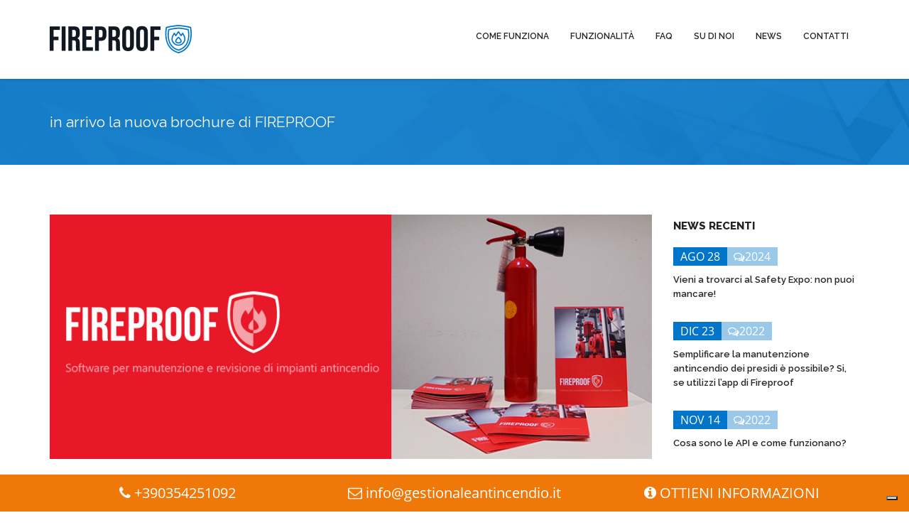

--- FILE ---
content_type: text/html; charset=utf-8
request_url: https://www.gestionaleantincendio.it/notizie/in-arrivo-la-nuova-brochure-di-fireproof
body_size: 4995
content:
<!DOCTYPE html>
<!--[if lt IE 7]>      <html class="no-js lt-ie9 lt-ie8 lt-ie7"> <![endif]-->
<!--[if IE 7]>         <html class="no-js lt-ie9 lt-ie8"> <![endif]-->
<!--[if IE 8]>         <html class="no-js lt-ie9"> <![endif]-->
<!--[if gt IE 8]><!-->
<html lang="it">
<!--<![endif]-->
<head>
    <!-- Google Tag Manager -->
<script>
(function(w,d,s,l,i){w[l]=w[l]||[];w[l].push({'gtm.start':
new Date().getTime(),event:'gtm.js'});var f=d.getElementsByTagName(s)[0],
j=d.createElement(s),dl=l!='dataLayer'?'&l='+l:'';j.async=true;j.src=
'https://www.googletagmanager.com/gtm.js?id='+i+dl;f.parentNode.insertBefore(j,f);
})(window,document,'script','dataLayer','GTM-P9ZNB3');</script>
<!-- End Google Tag Manager -->

<meta name="msvalidate.01" content="100FA282D90E186C5A7ADA065D0BFAE2" />
    <title>In arrivo la nuova brochure di FIREPROOF | Fireproof</title>
    <meta charset="utf-8">
    <meta http-equiv="Cache-control" content="public">
    <meta http-equiv="content-language" content="it-IT">
    <meta http-equiv="X-UA-Compatible" content="IE=edge,chrome=1">
    <meta name="viewport" content="width=device-width, initial-scale=1, maximum-scale=1">
    <meta name="format-detection" content="telephone=no">

    

    
<link rel="shortcut icon" href="/Content/Fireproof_2017/Images/img/favicon/favicon-f.ico" type="image/ico" />



    

        <meta name="description" content="In arrivo fresca di stampa la nuova brochure di Fireproof, con contenuti aggiornati e grafica completamente rinnovata" />
        <meta property="og:description" content="In arrivo fresca di stampa la nuova brochure di Fireproof, con contenuti aggiornati e grafica completamente rinnovata" />
    <meta property="og:title" content="in arrivo la nuova brochure di FIREPROOF" />
    <meta property="og:type" content="article" />
    <meta property="og:url" content="/notizie/in-arrivo-la-nuova-brochure-di-fireproof" />
        <meta Property="og:image" content="https://www.gestionaleantincendio.it//Image/Real/nuova-brochure-fireproof-jpg" />



    <link href="/css?v=urVIEFdrW5qEKbU9O1DyTAEfBlUsR0vRFAFIddYzHMc1" rel="stylesheet"/>


<link rel="preconnect" href="https://fonts.googleapis.com">
<link rel="preconnect" href="https://fonts.gstatic.com" crossorigin>
<link href="https://fonts.googleapis.com/css2?family=Raleway:ital,wght@0,100..900;1,100..900&display=swap" rel="stylesheet">


<link rel="preload" href="/Content/Fireproof_2017/css/opensans.css" as="style" onload="this.onload=null;this.rel='stylesheet'" />
<link rel="preload" href="/Content/Fireproof_2017/font-awesome/css/font-awesome.css" as="style" onload="this.onload=null;this.rel='stylesheet'" />

<noscript>
    
    <link href="/Content/Fireproof_2017/css/opensans.css" rel="stylesheet" />
    <link href="/Content/Fireproof_2017/font-awesome/css/font-awesome.css" rel="stylesheet" />
</noscript>


    

</head>
<body>
    <!-- Google Tag Manager (noscript) -->
<noscript>
    <iframe src="https://www.googletagmanager.com/ns.html?id=GTM-P9ZNB3"
            height="0" width="0" style="display:none;visibility:hidden"></iframe>
</noscript>
<!-- End Google Tag Manager (noscript) -->
    <div id="loader"></div>
    








<!-- .header-wrapper start -->
<div id="header-wrapper">
    <!-- #header.header-type-1 start -->
    <header id="header" class="header-type-1 dark">
        <!-- Main navigation and logo container -->
        <div class="header-inner">
            <!-- .container start -->
            <div class="container">
                <!-- .main-nav start -->
                <div class="main-nav">
                    <!-- .row start -->
                    <div class="row">
                        <div class="col-md-12">
                            <!-- .navbar.pi-mega start -->
                            <nav class="navbar navbar-default nav-left pi-mega" role="navigation">

                                <!-- .navbar-header start -->
                                <div class="navbar-header">
                                    <!-- .logo start -->
                                    <div class="logo">
                                        <a href="/"><img src="/Content/Fireproof_2017/Images/img/logo.png" alt="Fireproof"></a>
                                    </div><!-- logo end -->
                                </div><!-- .navbar-header end -->
                                <!-- Collect the nav links, forms, and other content for toggling -->
                                <div class="collapse navbar-collapse">
                                    <ul class="nav navbar-nav pi-nav">
                                        

                                        <li class="dropdown">
                                            <a href="#">Come funziona</a>
                                                <ul Class="dropdown-menu">
                                                        <li Class="dropdown">
                                                            <a href="/fireproof/app-antincendio">App Mobile</a>
                                                        </li>
                                                        <li Class="dropdown">
                                                            <a href="/fireproof/portale-web">Portale web</a>
                                                        </li>
                                                        <li Class="dropdown">
                                                            <a href="/fireproof/soluzioni-gestionali">Gestionale Aziendale</a>
                                                        </li>
                                                </ul>
                                        </li>

                                        <li class="dropdown">
                                            <a href="#">Funzionalità</a>
                                                <ul Class="dropdown-menu">
                                                        <li Class="dropdown">
                                                            <a href="/fireproof/clienti">Clienti</a>
                                                        </li>
                                                        <li Class="dropdown">
                                                            <a href="/fireproof/impianti">Impianti</a>
                                                        </li>
                                                        <li Class="dropdown">
                                                            <a href="/fireproof/interventi">Interventi</a>
                                                        </li>
                                                        <li Class="dropdown">
                                                            <a href="/fireproof/account-e-mansioni">Account e mansioni</a>
                                                        </li>
                                                        <li Class="dropdown">
                                                            <a href="/fireproof/ticket-e-attivita">Ticket e attivit&#224;</a>
                                                        </li>
                                                        <li Class="dropdown">
                                                            <a href="/fireproof/contratti-e-fatturazione">Contratti e fatturazione</a>
                                                        </li>
                                                </ul>
                                        </li>

                                        <li class="pi-mega-fw"><a href="/fireproof/faq">Faq</a></li>
                                        <li class="pi-mega-fw"><a href="/fireproof/su-di-noi">Su di Noi</a></li>
                                        
                                        <li Class="pi-mega-fw"><a href="/News/Grid">News</a></li>
                                        <li Class="pi-mega-fw"><a href="/contatti">Contatti</a></li>
                                    </ul><!-- .nav.navbar-nav.pi-nav end -->
                                    <!-- Responsive menu start -->
                                    <div id="dl-menu" Class="dl-menuwrapper">
                                        <Button Class="dl-trigger">Menu</Button>

                                        <ul Class="dl-menu">

                                            <!-- Pages li end -->

                                            <li>
                                                <a href="#">Come funziona</a>
                                                    <ul Class="dl-submenu">
                                                            <li Class="dropdown">
                                                                <a href="/fireproof/app-antincendio">App Mobile</a>
                                                            </li>
                                                            <li Class="dropdown">
                                                                <a href="/fireproof/portale-web">Portale web</a>
                                                            </li>
                                                            <li Class="dropdown">
                                                                <a href="/fireproof/soluzioni-gestionali">Gestionale Aziendale</a>
                                                            </li>
                                                    </ul>
                                            </li><!-- Pages li end -->

                                            <li>
                                                <a href="#">Funzionalità</a>
                                                    <ul Class="dl-submenu">
                                                            <li Class="dropdown">
                                                                <a href="/fireproof/clienti">Clienti</a>
                                                            </li>
                                                            <li Class="dropdown">
                                                                <a href="/fireproof/impianti">Impianti</a>
                                                            </li>
                                                            <li Class="dropdown">
                                                                <a href="/fireproof/interventi">Interventi</a>
                                                            </li>
                                                            <li Class="dropdown">
                                                                <a href="/fireproof/account-e-mansioni">Account e mansioni</a>
                                                            </li>
                                                            <li Class="dropdown">
                                                                <a href="/fireproof/ticket-e-attivita">Ticket e attivit&#224;</a>
                                                            </li>
                                                            <li Class="dropdown">
                                                                <a href="/fireproof/contratti-e-fatturazione">Contratti e fatturazione</a>
                                                            </li>
                                                    </ul>
                                            </li><!-- Pages li end -->

                                            <li><a href="/fireproof/faq">Faq</a></li>
                                            <li><a href="/fireproof/su-di-noi">Su di Noi</a></li>
                                            
                                            <li><a href="/News/Grid">News</a></li>
                                            <li><a href="/contatti">Contatti</a></li>

                                        </ul><!-- .dl-menu end -->
                                    </div><!-- (Responsive menu) #dl-menu end -->
                                </div><!-- .navbar.navbar-collapse end -->
                            </nav><!-- .navbar.pi-mega end -->
                        </div><!-- .col-md-12 end -->
                    </div><!-- .row end -->
                </div><!-- .main-nav end -->
            </div><!-- .container end -->
        </div><!-- .header-inner end -->
    </header><!-- #header.header-type-1.dark end -->
</div><!-- #header-wrapper end -->





<!-- #page-title.page-title-7 start -->
<div id="page-title" class="page-title-7">
    <!-- .container start -->
    <div class="container">
        <div class="row">
            <div class="col-md-12">
                <div class="title-container">
                    <div class="title">
                        <h1>in arrivo la nuova brochure di FIREPROOF</h1>
                    </div><!-- .title end -->
                </div><!-- .title-container end -->
            </div><!-- .col-md-6 end -->
        </div><!-- .row end -->
    </div><!-- .container end -->
</div><!-- #page-title.page-title-7 end -->
<!-- .page-content start -->
<div class="page-content">
    <!-- .container start -->
    <div class="container">
        <!-- .row start -->
        <div class="row mb-0">
            <ul class="col-md-9 blog-posts blog-post-large style-alt">

                <li class="blog-post format-standard clearfix">

                            <div Class="post-media">
                                <a><img src="/Image/Real/nuova-brochure-fireproof-jpg" alt="nuova-brochure-Fireproof" /></a>
                            </div>

                    <article class="post-body">
                        <a>
                            <h3>in arrivo la nuova brochure di FIREPROOF</h3>
                        </a>

                            <ul Class="post-meta">
                                <li Class="fa fa-calendar-o"><span>marted&#236; 5 agosto 2014</span></li>
                            </ul>

                        <p>In arrivo fresca di stampa la <strong>nuova brochure di Fireproof</strong>, con contenuti aggiornati e grafica completamente rinnovata.</p>
<p>Presto disponibile per il download in formato digitale anche sul sito Fireproof!</p>
                    </article><!-- .post-body end -->
                </li><!-- .blog-post.format-standard end -->

            </ul><!-- .col-md-9.blog-posts end -->
            <div class="col-md-3 aside aside-left">
                <ul class="aside-widgets">
                    <li class="widget rpw_posts_widget">
                        <div class="title">
                            <h3>News recenti</h3>
                        </div>
                            <ul>
                                    <li>
                                            <div Class="comment-container">
                                                <a href="/notizie/vieni-a-trovarci-al-safety-expo--non-puoi-mancare-" Class="comment-number">
                                                        <span Class="date">ago 28</span>
                                                        <i class="fa fa-comments-o"></i>2024
                                                </a>
                                            </div>


                                        <a href="/notizie/vieni-a-trovarci-al-safety-expo--non-puoi-mancare-">
                                            <h4>Vieni a trovarci al Safety Expo: non puoi mancare!</h4>
                                        </a>
                                    </li>
                                    <li>
                                            <div Class="comment-container">
                                                <a href="/notizie/semplificare-la-manutenzione-antincendio-dei-presidi-e-possibile--si--se-utilizzi-l-app-di-fireproof" Class="comment-number">
                                                        <span Class="date">dic 23</span>
                                                        <i class="fa fa-comments-o"></i>2022
                                                </a>
                                            </div>


                                        <a href="/notizie/semplificare-la-manutenzione-antincendio-dei-presidi-e-possibile--si--se-utilizzi-l-app-di-fireproof">
                                            <h4>Semplificare la manutenzione antincendio dei presidi &#232; possibile? Si, se utilizzi l’app di Fireproof</h4>
                                        </a>
                                    </li>
                                    <li>
                                            <div Class="comment-container">
                                                <a href="/notizie/cosa-sono-le-api-e-come-funzionano--" Class="comment-number">
                                                        <span Class="date">nov 14</span>
                                                        <i class="fa fa-comments-o"></i>2022
                                                </a>
                                            </div>


                                        <a href="/notizie/cosa-sono-le-api-e-come-funzionano--">
                                            <h4>Cosa sono le API e come funzionano? </h4>
                                        </a>
                                    </li>

                            </ul>

                    </li><!-- .rpw_posts_widget end -->
                </ul><!-- .aside-widgets end -->
            </div>
        </div><!-- .row end -->
    </div><!-- .container end -->
</div><!-- .page-content end -->


<div class="page-content custom-background bkg-blue-2 dark">
    <!-- .container start -->
    <div class="container">
        <!-- .row start -->
        <div class="row">
            <div class="col-md-12">
                <!-- .call-to-action start -->
                <div class="call-to-action clearfix">
                    <div class="text">
                        <h2>Desideri maggiori informazioni? Contattaci</h2>
                        <p>
                            Vuoi ottenere maggiori informazioni o desideri ricevere un preventivo dettagliato sui nostri servizi?
                        </p>
                    </div>

                    <a href='/contatti' class='btn btn-big white empty'>
                        <span>Contattaci</span>
                    </a>
                </div><!-- .call-to-action end -->
            </div><!-- .col-md-12 end -->
        </div><!-- .row end -->
    </div><!-- .container end -->
</div><!-- .page-content end -->
<!-- #copyright-container start -->
<div id="copyright-container">
    <!-- .container start -->
    <div Class="container">
        <div class="col-md-12">
            <!-- .row start -->
            <div Class="row">
                <div class="col-md-12">
                    <span itemscope itemtype="http://schema.org/LocalBusiness">
                        <span itemprop="name">Fireproof di Ribo srl</span><br />
                        <span itemprop="address" itemscope itemtype="http://schema.org/PostalAddress">
                            <span itemprop="streetAddress">Via Portico, 55/B</span>
                            <span itemprop="addressLocality">Orio al Serio</span>,
                            <span itemprop="addressRegion">Bergamo</span>
                            <span itemprop="postalCode">24050</span>
                        </span>
                        - Tel: <a itemprop="telephone" href="tel:+390354251092">+390354251092</a>
                        - Fax: <a itemprop="faxNumber" href="fax:+39035951447">+39035951447</a>
                    </span>
                    - <a href="mailto:info@gestionaleantincendio.it">info@gestionaleantincendio.it</a><br />
                    C.F. e P.I. 02667750166 | <a href="https://www.iubenda.com/privacy-policy/81503140" class="iubenda-white no-brand iubenda-noiframe iubenda-embed iubenda-noiframe " title="Privacy Policy ">Privacy Policy</a> | <a href="https://www.iubenda.com/privacy-policy/81503140/cookie-policy" class="iubenda-white no-brand iubenda-noiframe iubenda-embed iubenda-noiframe " title="Cookie Policy ">Cookie Policy</a> | Powered by <a href="http://www.ribo.it" target="_blank">Ribo</a>
                </div>
            </div><!-- .row end -->
            
        </div>
    </div><!-- .container end -->
</div>
<!-- .copyright-container end -->

<div class="floating-bar">
    <div class="container">
        <div class="row mb-0">
            <div class="col-xs-6 col-sm-6 col-md-4"><a href="tel:+390354251092"><i class="fa fa-phone" aria-hidden="true"></i> +390354251092</a></div>
            <div class="col-xs-6 col-sm-6 col-md-4"><a href="mailto:info@gestionaleantincendio.it"><i class="fa fa-envelope-o" aria-hidden="true"></i> info@gestionaleantincendio.it</a></div>
            <div class="hidden-xs hidden-sm col-md-4"><a href="/contatti" class="linkToForm"><i class="fa fa-info-circle" aria-hidden="true"></i> OTTIENI INFORMAZIONI</a></div>
        </div>
    </div>
</div>



    
<script src="/bundles/fireproof_2017?v=om6pMnvjNOu6OR_4zyvY0kCarxfmbw-LNkUA5CCVk341"></script>



    

</body>



</html>


--- FILE ---
content_type: text/css; charset=utf-8
request_url: https://www.gestionaleantincendio.it/css?v=urVIEFdrW5qEKbU9O1DyTAEfBlUsR0vRFAFIddYzHMc1
body_size: 90478
content:
html{font-family:sans-serif;-webkit-text-size-adjust:100%;-ms-text-size-adjust:100%}body{margin:0}article,aside,details,figcaption,figure,footer,header,hgroup,main,menu,nav,section,summary{display:block}audio,canvas,progress,video{display:inline-block;vertical-align:baseline}audio:not([controls]){display:none;height:0}[hidden],template{display:none}a{background-color:transparent}a:active,a:hover{outline:0}abbr[title]{border-bottom:1px dotted}b,strong{font-weight:700}dfn{font-style:italic}h1{margin:.67em 0;font-size:2em}mark{color:#000;background:#ff0}small{font-size:80%}sub,sup{position:relative;font-size:75%;line-height:0;vertical-align:baseline}sup{top:-.5em}sub{bottom:-.25em}img{border:0}svg:not(:root){overflow:hidden}figure{margin:1em 40px}hr{height:0;-webkit-box-sizing:content-box;-moz-box-sizing:content-box;box-sizing:content-box}pre{overflow:auto}code,kbd,pre,samp{font-family:monospace,monospace;font-size:1em}button,input,optgroup,select,textarea{margin:0;font:inherit;color:inherit}button{overflow:visible}button,select{text-transform:none}button,html input[type=button],input[type=reset],input[type=submit]{-webkit-appearance:button;cursor:pointer}button[disabled],html input[disabled]{cursor:default}button::-moz-focus-inner,input::-moz-focus-inner{padding:0;border:0}input{line-height:normal}input[type=checkbox],input[type=radio]{-webkit-box-sizing:border-box;-moz-box-sizing:border-box;box-sizing:border-box;padding:0}input[type=number]::-webkit-inner-spin-button,input[type=number]::-webkit-outer-spin-button{height:auto}input[type=search]{-webkit-box-sizing:content-box;-moz-box-sizing:content-box;box-sizing:content-box;-webkit-appearance:textfield}input[type=search]::-webkit-search-cancel-button,input[type=search]::-webkit-search-decoration{-webkit-appearance:none}fieldset{padding:.35em .625em .75em;margin:0 2px;border:1px solid silver}legend{padding:0;border:0}textarea{overflow:auto}optgroup{font-weight:700}table{border-spacing:0;border-collapse:collapse}td,th{padding:0}@media print{*,:after,:before{color:#000!important;text-shadow:none!important;background:0 0!important;-webkit-box-shadow:none!important;box-shadow:none!important}a,a:visited{text-decoration:underline}a[href]:after{content:" (" attr(href) ")"}abbr[title]:after{content:" (" attr(title) ")"}a[href^="javascript:"]:after,a[href^="#"]:after{content:""}blockquote,pre{border:1px solid #999;page-break-inside:avoid}thead{display:table-header-group}img,tr{page-break-inside:avoid}img{max-width:100%!important}h2,h3,p{orphans:3;widows:3}h2,h3{page-break-after:avoid}.navbar{display:none}.btn>.caret,.dropup>.btn>.caret{border-top-color:#000!important}.label{border:1px solid #000}.table{border-collapse:collapse!important}.table td,.table th{background-color:#fff!important}.table-bordered td,.table-bordered th{border:1px solid #ddd!important}}@font-face{font-family:'Glyphicons Halflings';src:url(../fonts/glyphicons-halflings-regular.eot);src:url(../fonts/glyphicons-halflings-regular.eot?#iefix) format('embedded-opentype'),url(../fonts/glyphicons-halflings-regular.woff2) format('woff2'),url(../fonts/glyphicons-halflings-regular.woff) format('woff'),url(../fonts/glyphicons-halflings-regular.ttf) format('truetype'),url(../fonts/glyphicons-halflings-regular.svg#glyphicons_halflingsregular) format('svg')}.glyphicon{position:relative;top:1px;display:inline-block;font-family:'Glyphicons Halflings';font-style:normal;font-weight:400;line-height:1;-webkit-font-smoothing:antialiased;-moz-osx-font-smoothing:grayscale}.glyphicon-asterisk:before{content:"*"}.glyphicon-plus:before{content:"+"}.glyphicon-eur:before,.glyphicon-euro:before{content:"€"}.glyphicon-minus:before{content:"−"}.glyphicon-cloud:before{content:"☁"}.glyphicon-envelope:before{content:"✉"}.glyphicon-pencil:before{content:"✏"}.glyphicon-glass:before{content:""}.glyphicon-music:before{content:""}.glyphicon-search:before{content:""}.glyphicon-heart:before{content:""}.glyphicon-star:before{content:""}.glyphicon-star-empty:before{content:""}.glyphicon-user:before{content:""}.glyphicon-film:before{content:""}.glyphicon-th-large:before{content:""}.glyphicon-th:before{content:""}.glyphicon-th-list:before{content:""}.glyphicon-ok:before{content:""}.glyphicon-remove:before{content:""}.glyphicon-zoom-in:before{content:""}.glyphicon-zoom-out:before{content:""}.glyphicon-off:before{content:""}.glyphicon-signal:before{content:""}.glyphicon-cog:before{content:""}.glyphicon-trash:before{content:""}.glyphicon-home:before{content:""}.glyphicon-file:before{content:""}.glyphicon-time:before{content:""}.glyphicon-road:before{content:""}.glyphicon-download-alt:before{content:""}.glyphicon-download:before{content:""}.glyphicon-upload:before{content:""}.glyphicon-inbox:before{content:""}.glyphicon-play-circle:before{content:""}.glyphicon-repeat:before{content:""}.glyphicon-refresh:before{content:""}.glyphicon-list-alt:before{content:""}.glyphicon-lock:before{content:""}.glyphicon-flag:before{content:""}.glyphicon-headphones:before{content:""}.glyphicon-volume-off:before{content:""}.glyphicon-volume-down:before{content:""}.glyphicon-volume-up:before{content:""}.glyphicon-qrcode:before{content:""}.glyphicon-barcode:before{content:""}.glyphicon-tag:before{content:""}.glyphicon-tags:before{content:""}.glyphicon-book:before{content:""}.glyphicon-bookmark:before{content:""}.glyphicon-print:before{content:""}.glyphicon-camera:before{content:""}.glyphicon-font:before{content:""}.glyphicon-bold:before{content:""}.glyphicon-italic:before{content:""}.glyphicon-text-height:before{content:""}.glyphicon-text-width:before{content:""}.glyphicon-align-left:before{content:""}.glyphicon-align-center:before{content:""}.glyphicon-align-right:before{content:""}.glyphicon-align-justify:before{content:""}.glyphicon-list:before{content:""}.glyphicon-indent-left:before{content:""}.glyphicon-indent-right:before{content:""}.glyphicon-facetime-video:before{content:""}.glyphicon-picture:before{content:""}.glyphicon-map-marker:before{content:""}.glyphicon-adjust:before{content:""}.glyphicon-tint:before{content:""}.glyphicon-edit:before{content:""}.glyphicon-share:before{content:""}.glyphicon-check:before{content:""}.glyphicon-move:before{content:""}.glyphicon-step-backward:before{content:""}.glyphicon-fast-backward:before{content:""}.glyphicon-backward:before{content:""}.glyphicon-play:before{content:""}.glyphicon-pause:before{content:""}.glyphicon-stop:before{content:""}.glyphicon-forward:before{content:""}.glyphicon-fast-forward:before{content:""}.glyphicon-step-forward:before{content:""}.glyphicon-eject:before{content:""}.glyphicon-chevron-left:before{content:""}.glyphicon-chevron-right:before{content:""}.glyphicon-plus-sign:before{content:""}.glyphicon-minus-sign:before{content:""}.glyphicon-remove-sign:before{content:""}.glyphicon-ok-sign:before{content:""}.glyphicon-question-sign:before{content:""}.glyphicon-info-sign:before{content:""}.glyphicon-screenshot:before{content:""}.glyphicon-remove-circle:before{content:""}.glyphicon-ok-circle:before{content:""}.glyphicon-ban-circle:before{content:""}.glyphicon-arrow-left:before{content:""}.glyphicon-arrow-right:before{content:""}.glyphicon-arrow-up:before{content:""}.glyphicon-arrow-down:before{content:""}.glyphicon-share-alt:before{content:""}.glyphicon-resize-full:before{content:""}.glyphicon-resize-small:before{content:""}.glyphicon-exclamation-sign:before{content:""}.glyphicon-gift:before{content:""}.glyphicon-leaf:before{content:""}.glyphicon-fire:before{content:""}.glyphicon-eye-open:before{content:""}.glyphicon-eye-close:before{content:""}.glyphicon-warning-sign:before{content:""}.glyphicon-plane:before{content:""}.glyphicon-calendar:before{content:""}.glyphicon-random:before{content:""}.glyphicon-comment:before{content:""}.glyphicon-magnet:before{content:""}.glyphicon-chevron-up:before{content:""}.glyphicon-chevron-down:before{content:""}.glyphicon-retweet:before{content:""}.glyphicon-shopping-cart:before{content:""}.glyphicon-folder-close:before{content:""}.glyphicon-folder-open:before{content:""}.glyphicon-resize-vertical:before{content:""}.glyphicon-resize-horizontal:before{content:""}.glyphicon-hdd:before{content:""}.glyphicon-bullhorn:before{content:""}.glyphicon-bell:before{content:""}.glyphicon-certificate:before{content:""}.glyphicon-thumbs-up:before{content:""}.glyphicon-thumbs-down:before{content:""}.glyphicon-hand-right:before{content:""}.glyphicon-hand-left:before{content:""}.glyphicon-hand-up:before{content:""}.glyphicon-hand-down:before{content:""}.glyphicon-circle-arrow-right:before{content:""}.glyphicon-circle-arrow-left:before{content:""}.glyphicon-circle-arrow-up:before{content:""}.glyphicon-circle-arrow-down:before{content:""}.glyphicon-globe:before{content:""}.glyphicon-wrench:before{content:""}.glyphicon-tasks:before{content:""}.glyphicon-filter:before{content:""}.glyphicon-briefcase:before{content:""}.glyphicon-fullscreen:before{content:""}.glyphicon-dashboard:before{content:""}.glyphicon-paperclip:before{content:""}.glyphicon-heart-empty:before{content:""}.glyphicon-link:before{content:""}.glyphicon-phone:before{content:""}.glyphicon-pushpin:before{content:""}.glyphicon-usd:before{content:""}.glyphicon-gbp:before{content:""}.glyphicon-sort:before{content:""}.glyphicon-sort-by-alphabet:before{content:""}.glyphicon-sort-by-alphabet-alt:before{content:""}.glyphicon-sort-by-order:before{content:""}.glyphicon-sort-by-order-alt:before{content:""}.glyphicon-sort-by-attributes:before{content:""}.glyphicon-sort-by-attributes-alt:before{content:""}.glyphicon-unchecked:before{content:""}.glyphicon-expand:before{content:""}.glyphicon-collapse-down:before{content:""}.glyphicon-collapse-up:before{content:""}.glyphicon-log-in:before{content:""}.glyphicon-flash:before{content:""}.glyphicon-log-out:before{content:""}.glyphicon-new-window:before{content:""}.glyphicon-record:before{content:""}.glyphicon-save:before{content:""}.glyphicon-open:before{content:""}.glyphicon-saved:before{content:""}.glyphicon-import:before{content:""}.glyphicon-export:before{content:""}.glyphicon-send:before{content:""}.glyphicon-floppy-disk:before{content:""}.glyphicon-floppy-saved:before{content:""}.glyphicon-floppy-remove:before{content:""}.glyphicon-floppy-save:before{content:""}.glyphicon-floppy-open:before{content:""}.glyphicon-credit-card:before{content:""}.glyphicon-transfer:before{content:""}.glyphicon-cutlery:before{content:""}.glyphicon-header:before{content:""}.glyphicon-compressed:before{content:""}.glyphicon-earphone:before{content:""}.glyphicon-phone-alt:before{content:""}.glyphicon-tower:before{content:""}.glyphicon-stats:before{content:""}.glyphicon-sd-video:before{content:""}.glyphicon-hd-video:before{content:""}.glyphicon-subtitles:before{content:""}.glyphicon-sound-stereo:before{content:""}.glyphicon-sound-dolby:before{content:""}.glyphicon-sound-5-1:before{content:""}.glyphicon-sound-6-1:before{content:""}.glyphicon-sound-7-1:before{content:""}.glyphicon-copyright-mark:before{content:""}.glyphicon-registration-mark:before{content:""}.glyphicon-cloud-download:before{content:""}.glyphicon-cloud-upload:before{content:""}.glyphicon-tree-conifer:before{content:""}.glyphicon-tree-deciduous:before{content:""}.glyphicon-cd:before{content:""}.glyphicon-save-file:before{content:""}.glyphicon-open-file:before{content:""}.glyphicon-level-up:before{content:""}.glyphicon-copy:before{content:""}.glyphicon-paste:before{content:""}.glyphicon-alert:before{content:""}.glyphicon-equalizer:before{content:""}.glyphicon-king:before{content:""}.glyphicon-queen:before{content:""}.glyphicon-pawn:before{content:""}.glyphicon-bishop:before{content:""}.glyphicon-knight:before{content:""}.glyphicon-baby-formula:before{content:""}.glyphicon-tent:before{content:"⛺"}.glyphicon-blackboard:before{content:""}.glyphicon-bed:before{content:""}.glyphicon-apple:before{content:""}.glyphicon-erase:before{content:""}.glyphicon-hourglass:before{content:"⌛"}.glyphicon-lamp:before{content:""}.glyphicon-duplicate:before{content:""}.glyphicon-piggy-bank:before{content:""}.glyphicon-scissors:before{content:""}.glyphicon-bitcoin:before{content:""}.glyphicon-btc:before{content:""}.glyphicon-xbt:before{content:""}.glyphicon-yen:before{content:"¥"}.glyphicon-jpy:before{content:"¥"}.glyphicon-ruble:before{content:"₽"}.glyphicon-rub:before{content:"₽"}.glyphicon-scale:before{content:""}.glyphicon-ice-lolly:before{content:""}.glyphicon-ice-lolly-tasted:before{content:""}.glyphicon-education:before{content:""}.glyphicon-option-horizontal:before{content:""}.glyphicon-option-vertical:before{content:""}.glyphicon-menu-hamburger:before{content:""}.glyphicon-modal-window:before{content:""}.glyphicon-oil:before{content:""}.glyphicon-grain:before{content:""}.glyphicon-sunglasses:before{content:""}.glyphicon-text-size:before{content:""}.glyphicon-text-color:before{content:""}.glyphicon-text-background:before{content:""}.glyphicon-object-align-top:before{content:""}.glyphicon-object-align-bottom:before{content:""}.glyphicon-object-align-horizontal:before{content:""}.glyphicon-object-align-left:before{content:""}.glyphicon-object-align-vertical:before{content:""}.glyphicon-object-align-right:before{content:""}.glyphicon-triangle-right:before{content:""}.glyphicon-triangle-left:before{content:""}.glyphicon-triangle-bottom:before{content:""}.glyphicon-triangle-top:before{content:""}.glyphicon-console:before{content:""}.glyphicon-superscript:before{content:""}.glyphicon-subscript:before{content:""}.glyphicon-menu-left:before{content:""}.glyphicon-menu-right:before{content:""}.glyphicon-menu-down:before{content:""}.glyphicon-menu-up:before{content:""}*{-webkit-box-sizing:border-box;-moz-box-sizing:border-box;box-sizing:border-box}:after,:before{-webkit-box-sizing:border-box;-moz-box-sizing:border-box;box-sizing:border-box}html{font-size:10px;-webkit-tap-highlight-color:rgba(0,0,0,0)}body{font-family:"Helvetica Neue",Helvetica,Arial,sans-serif;font-size:14px;line-height:1.42857143;color:#333;background-color:#fff}button,input,select,textarea{font-family:inherit;font-size:inherit;line-height:inherit}a{color:#337ab7;text-decoration:none}a:focus,a:hover{color:#23527c;text-decoration:underline}a:focus{outline:5px auto -webkit-focus-ring-color;outline-offset:-2px}figure{margin:0}img{vertical-align:middle}.carousel-inner>.item>a>img,.carousel-inner>.item>img,.img-responsive,.thumbnail a>img,.thumbnail>img{display:block;max-width:100%;height:auto}.img-rounded{border-radius:6px}.img-thumbnail{display:inline-block;max-width:100%;height:auto;padding:4px;line-height:1.42857143;background-color:#fff;border:1px solid #ddd;border-radius:4px;-webkit-transition:all .2s ease-in-out;-o-transition:all .2s ease-in-out;transition:all .2s ease-in-out}.img-circle{border-radius:50%}hr{margin-top:20px;margin-bottom:20px;border:0;border-top:1px solid #eee}.sr-only{position:absolute;width:1px;height:1px;padding:0;margin:-1px;overflow:hidden;clip:rect(0,0,0,0);border:0}.sr-only-focusable:active,.sr-only-focusable:focus{position:static;width:auto;height:auto;margin:0;overflow:visible;clip:auto}[role=button]{cursor:pointer}.h1,.h2,.h3,.h4,.h5,.h6,h1,h2,h3,h4,h5,h6{font-family:inherit;font-weight:500;line-height:1.1;color:inherit}.h1 .small,.h1 small,.h2 .small,.h2 small,.h3 .small,.h3 small,.h4 .small,.h4 small,.h5 .small,.h5 small,.h6 .small,.h6 small,h1 .small,h1 small,h2 .small,h2 small,h3 .small,h3 small,h4 .small,h4 small,h5 .small,h5 small,h6 .small,h6 small{font-weight:400;line-height:1;color:#777}.h1,.h2,.h3,h1,h2,h3{margin-top:20px;margin-bottom:10px}.h1 .small,.h1 small,.h2 .small,.h2 small,.h3 .small,.h3 small,h1 .small,h1 small,h2 .small,h2 small,h3 .small,h3 small{font-size:65%}.h4,.h5,.h6,h4,h5,h6{margin-top:10px;margin-bottom:10px}.h4 .small,.h4 small,.h5 .small,.h5 small,.h6 .small,.h6 small,h4 .small,h4 small,h5 .small,h5 small,h6 .small,h6 small{font-size:75%}.h1,h1{font-size:36px}.h2,h2{font-size:30px}.h3,h3{font-size:24px}.h4,h4{font-size:18px}.h5,h5{font-size:14px}.h6,h6{font-size:12px}p{margin:0 0 10px}.lead{margin-bottom:20px;font-size:16px;font-weight:300;line-height:1.4}@media(min-width:768px){.lead{font-size:21px}}.small,small{font-size:85%}.mark,mark{padding:.2em;background-color:#fcf8e3}.text-left{text-align:left}.text-right{text-align:right}.text-center{text-align:center}.text-justify{text-align:justify}.text-nowrap{white-space:nowrap}.text-lowercase{text-transform:lowercase}.text-uppercase{text-transform:uppercase}.text-capitalize{text-transform:capitalize}.text-muted{color:#777}.text-primary{color:#337ab7}a.text-primary:focus,a.text-primary:hover{color:#286090}.text-success{color:#3c763d}a.text-success:focus,a.text-success:hover{color:#2b542c}.text-info{color:#31708f}a.text-info:focus,a.text-info:hover{color:#245269}.text-warning{color:#8a6d3b}a.text-warning:focus,a.text-warning:hover{color:#66512c}.text-danger{color:#a94442}a.text-danger:focus,a.text-danger:hover{color:#843534}.bg-primary{color:#fff;background-color:#337ab7}a.bg-primary:focus,a.bg-primary:hover{background-color:#286090}.bg-success{background-color:#dff0d8}a.bg-success:focus,a.bg-success:hover{background-color:#c1e2b3}.bg-info{background-color:#d9edf7}a.bg-info:focus,a.bg-info:hover{background-color:#afd9ee}.bg-warning{background-color:#fcf8e3}a.bg-warning:focus,a.bg-warning:hover{background-color:#f7ecb5}.bg-danger{background-color:#f2dede}a.bg-danger:focus,a.bg-danger:hover{background-color:#e4b9b9}.page-header{padding-bottom:9px;margin:40px 0 20px;border-bottom:1px solid #eee}ol,ul{margin-top:0;margin-bottom:10px}ol ol,ol ul,ul ol,ul ul{margin-bottom:0}.list-unstyled{padding-left:0;list-style:none}.list-inline{padding-left:0;margin-left:-5px;list-style:none}.list-inline>li{display:inline-block;padding-right:5px;padding-left:5px}dl{margin-top:0;margin-bottom:20px}dd,dt{line-height:1.42857143}dt{font-weight:700}dd{margin-left:0}@media(min-width:768px){.dl-horizontal dt{float:left;width:160px;overflow:hidden;clear:left;text-align:right;text-overflow:ellipsis;white-space:nowrap}.dl-horizontal dd{margin-left:180px}}abbr[data-original-title],abbr[title]{cursor:help;border-bottom:1px dotted #777}.initialism{font-size:90%;text-transform:uppercase}blockquote{padding:10px 20px;margin:0 0 20px;font-size:17.5px;border-left:5px solid #eee}blockquote ol:last-child,blockquote p:last-child,blockquote ul:last-child{margin-bottom:0}blockquote .small,blockquote footer,blockquote small{display:block;font-size:80%;line-height:1.42857143;color:#777}blockquote .small:before,blockquote footer:before,blockquote small:before{content:'— '}.blockquote-reverse,blockquote.pull-right{padding-right:15px;padding-left:0;text-align:right;border-right:5px solid #eee;border-left:0}.blockquote-reverse .small:before,.blockquote-reverse footer:before,.blockquote-reverse small:before,blockquote.pull-right .small:before,blockquote.pull-right footer:before,blockquote.pull-right small:before{content:''}.blockquote-reverse .small:after,.blockquote-reverse footer:after,.blockquote-reverse small:after,blockquote.pull-right .small:after,blockquote.pull-right footer:after,blockquote.pull-right small:after{content:' —'}address{margin-bottom:20px;font-style:normal;line-height:1.42857143}code,kbd,pre,samp{font-family:Menlo,Monaco,Consolas,"Courier New",monospace}code{padding:2px 4px;font-size:90%;color:#c7254e;background-color:#f9f2f4;border-radius:4px}kbd{padding:2px 4px;font-size:90%;color:#fff;background-color:#333;border-radius:3px;-webkit-box-shadow:inset 0 -1px 0 rgba(0,0,0,.25);box-shadow:inset 0 -1px 0 rgba(0,0,0,.25)}kbd kbd{padding:0;font-size:100%;font-weight:700;-webkit-box-shadow:none;box-shadow:none}pre{display:block;padding:9.5px;margin:0 0 10px;font-size:13px;line-height:1.42857143;color:#333;word-break:break-all;word-wrap:break-word;background-color:#f5f5f5;border:1px solid #ccc;border-radius:4px}pre code{padding:0;font-size:inherit;color:inherit;white-space:pre-wrap;background-color:transparent;border-radius:0}.pre-scrollable{max-height:340px;overflow-y:scroll}.container{padding-right:15px;padding-left:15px;margin-right:auto;margin-left:auto}@media(min-width:768px){.container{width:750px}}@media(min-width:992px){.container{width:970px}}@media(min-width:1200px){.container{width:1170px}}.container-fluid{padding-right:15px;padding-left:15px;margin-right:auto;margin-left:auto}.row{margin-right:-15px;margin-left:-15px}.col-lg-1,.col-lg-10,.col-lg-11,.col-lg-12,.col-lg-2,.col-lg-3,.col-lg-4,.col-lg-5,.col-lg-6,.col-lg-7,.col-lg-8,.col-lg-9,.col-md-1,.col-md-10,.col-md-11,.col-md-12,.col-md-2,.col-md-3,.col-md-4,.col-md-5,.col-md-6,.col-md-7,.col-md-8,.col-md-9,.col-sm-1,.col-sm-10,.col-sm-11,.col-sm-12,.col-sm-2,.col-sm-3,.col-sm-4,.col-sm-5,.col-sm-6,.col-sm-7,.col-sm-8,.col-sm-9,.col-xs-1,.col-xs-10,.col-xs-11,.col-xs-12,.col-xs-2,.col-xs-3,.col-xs-4,.col-xs-5,.col-xs-6,.col-xs-7,.col-xs-8,.col-xs-9{position:relative;min-height:1px;padding-right:15px;padding-left:15px}.col-xs-1,.col-xs-10,.col-xs-11,.col-xs-12,.col-xs-2,.col-xs-3,.col-xs-4,.col-xs-5,.col-xs-6,.col-xs-7,.col-xs-8,.col-xs-9{float:left}.col-xs-12{width:100%}.col-xs-11{width:91.66666667%}.col-xs-10{width:83.33333333%}.col-xs-9{width:75%}.col-xs-8{width:66.66666667%}.col-xs-7{width:58.33333333%}.col-xs-6{width:50%}.col-xs-5{width:41.66666667%}.col-xs-4{width:33.33333333%}.col-xs-3{width:25%}.col-xs-2{width:16.66666667%}.col-xs-1{width:8.33333333%}.col-xs-pull-12{right:100%}.col-xs-pull-11{right:91.66666667%}.col-xs-pull-10{right:83.33333333%}.col-xs-pull-9{right:75%}.col-xs-pull-8{right:66.66666667%}.col-xs-pull-7{right:58.33333333%}.col-xs-pull-6{right:50%}.col-xs-pull-5{right:41.66666667%}.col-xs-pull-4{right:33.33333333%}.col-xs-pull-3{right:25%}.col-xs-pull-2{right:16.66666667%}.col-xs-pull-1{right:8.33333333%}.col-xs-pull-0{right:auto}.col-xs-push-12{left:100%}.col-xs-push-11{left:91.66666667%}.col-xs-push-10{left:83.33333333%}.col-xs-push-9{left:75%}.col-xs-push-8{left:66.66666667%}.col-xs-push-7{left:58.33333333%}.col-xs-push-6{left:50%}.col-xs-push-5{left:41.66666667%}.col-xs-push-4{left:33.33333333%}.col-xs-push-3{left:25%}.col-xs-push-2{left:16.66666667%}.col-xs-push-1{left:8.33333333%}.col-xs-push-0{left:auto}.col-xs-offset-12{margin-left:100%}.col-xs-offset-11{margin-left:91.66666667%}.col-xs-offset-10{margin-left:83.33333333%}.col-xs-offset-9{margin-left:75%}.col-xs-offset-8{margin-left:66.66666667%}.col-xs-offset-7{margin-left:58.33333333%}.col-xs-offset-6{margin-left:50%}.col-xs-offset-5{margin-left:41.66666667%}.col-xs-offset-4{margin-left:33.33333333%}.col-xs-offset-3{margin-left:25%}.col-xs-offset-2{margin-left:16.66666667%}.col-xs-offset-1{margin-left:8.33333333%}.col-xs-offset-0{margin-left:0}@media(min-width:768px){.col-sm-1,.col-sm-10,.col-sm-11,.col-sm-12,.col-sm-2,.col-sm-3,.col-sm-4,.col-sm-5,.col-sm-6,.col-sm-7,.col-sm-8,.col-sm-9{float:left}.col-sm-12{width:100%}.col-sm-11{width:91.66666667%}.col-sm-10{width:83.33333333%}.col-sm-9{width:75%}.col-sm-8{width:66.66666667%}.col-sm-7{width:58.33333333%}.col-sm-6{width:50%}.col-sm-5{width:41.66666667%}.col-sm-4{width:33.33333333%}.col-sm-3{width:25%}.col-sm-2{width:16.66666667%}.col-sm-1{width:8.33333333%}.col-sm-pull-12{right:100%}.col-sm-pull-11{right:91.66666667%}.col-sm-pull-10{right:83.33333333%}.col-sm-pull-9{right:75%}.col-sm-pull-8{right:66.66666667%}.col-sm-pull-7{right:58.33333333%}.col-sm-pull-6{right:50%}.col-sm-pull-5{right:41.66666667%}.col-sm-pull-4{right:33.33333333%}.col-sm-pull-3{right:25%}.col-sm-pull-2{right:16.66666667%}.col-sm-pull-1{right:8.33333333%}.col-sm-pull-0{right:auto}.col-sm-push-12{left:100%}.col-sm-push-11{left:91.66666667%}.col-sm-push-10{left:83.33333333%}.col-sm-push-9{left:75%}.col-sm-push-8{left:66.66666667%}.col-sm-push-7{left:58.33333333%}.col-sm-push-6{left:50%}.col-sm-push-5{left:41.66666667%}.col-sm-push-4{left:33.33333333%}.col-sm-push-3{left:25%}.col-sm-push-2{left:16.66666667%}.col-sm-push-1{left:8.33333333%}.col-sm-push-0{left:auto}.col-sm-offset-12{margin-left:100%}.col-sm-offset-11{margin-left:91.66666667%}.col-sm-offset-10{margin-left:83.33333333%}.col-sm-offset-9{margin-left:75%}.col-sm-offset-8{margin-left:66.66666667%}.col-sm-offset-7{margin-left:58.33333333%}.col-sm-offset-6{margin-left:50%}.col-sm-offset-5{margin-left:41.66666667%}.col-sm-offset-4{margin-left:33.33333333%}.col-sm-offset-3{margin-left:25%}.col-sm-offset-2{margin-left:16.66666667%}.col-sm-offset-1{margin-left:8.33333333%}.col-sm-offset-0{margin-left:0}}@media(min-width:992px){.col-md-1,.col-md-10,.col-md-11,.col-md-12,.col-md-2,.col-md-3,.col-md-4,.col-md-5,.col-md-6,.col-md-7,.col-md-8,.col-md-9{float:left}.col-md-12{width:100%}.col-md-11{width:91.66666667%}.col-md-10{width:83.33333333%}.col-md-9{width:75%}.col-md-8{width:66.66666667%}.col-md-7{width:58.33333333%}.col-md-6{width:50%}.col-md-5{width:41.66666667%}.col-md-4{width:33.33333333%}.col-md-3{width:25%}.col-md-2{width:16.66666667%}.col-md-1{width:8.33333333%}.col-md-pull-12{right:100%}.col-md-pull-11{right:91.66666667%}.col-md-pull-10{right:83.33333333%}.col-md-pull-9{right:75%}.col-md-pull-8{right:66.66666667%}.col-md-pull-7{right:58.33333333%}.col-md-pull-6{right:50%}.col-md-pull-5{right:41.66666667%}.col-md-pull-4{right:33.33333333%}.col-md-pull-3{right:25%}.col-md-pull-2{right:16.66666667%}.col-md-pull-1{right:8.33333333%}.col-md-pull-0{right:auto}.col-md-push-12{left:100%}.col-md-push-11{left:91.66666667%}.col-md-push-10{left:83.33333333%}.col-md-push-9{left:75%}.col-md-push-8{left:66.66666667%}.col-md-push-7{left:58.33333333%}.col-md-push-6{left:50%}.col-md-push-5{left:41.66666667%}.col-md-push-4{left:33.33333333%}.col-md-push-3{left:25%}.col-md-push-2{left:16.66666667%}.col-md-push-1{left:8.33333333%}.col-md-push-0{left:auto}.col-md-offset-12{margin-left:100%}.col-md-offset-11{margin-left:91.66666667%}.col-md-offset-10{margin-left:83.33333333%}.col-md-offset-9{margin-left:75%}.col-md-offset-8{margin-left:66.66666667%}.col-md-offset-7{margin-left:58.33333333%}.col-md-offset-6{margin-left:50%}.col-md-offset-5{margin-left:41.66666667%}.col-md-offset-4{margin-left:33.33333333%}.col-md-offset-3{margin-left:25%}.col-md-offset-2{margin-left:16.66666667%}.col-md-offset-1{margin-left:8.33333333%}.col-md-offset-0{margin-left:0}}@media(min-width:1200px){.col-lg-1,.col-lg-10,.col-lg-11,.col-lg-12,.col-lg-2,.col-lg-3,.col-lg-4,.col-lg-5,.col-lg-6,.col-lg-7,.col-lg-8,.col-lg-9{float:left}.col-lg-12{width:100%}.col-lg-11{width:91.66666667%}.col-lg-10{width:83.33333333%}.col-lg-9{width:75%}.col-lg-8{width:66.66666667%}.col-lg-7{width:58.33333333%}.col-lg-6{width:50%}.col-lg-5{width:41.66666667%}.col-lg-4{width:33.33333333%}.col-lg-3{width:25%}.col-lg-2{width:16.66666667%}.col-lg-1{width:8.33333333%}.col-lg-pull-12{right:100%}.col-lg-pull-11{right:91.66666667%}.col-lg-pull-10{right:83.33333333%}.col-lg-pull-9{right:75%}.col-lg-pull-8{right:66.66666667%}.col-lg-pull-7{right:58.33333333%}.col-lg-pull-6{right:50%}.col-lg-pull-5{right:41.66666667%}.col-lg-pull-4{right:33.33333333%}.col-lg-pull-3{right:25%}.col-lg-pull-2{right:16.66666667%}.col-lg-pull-1{right:8.33333333%}.col-lg-pull-0{right:auto}.col-lg-push-12{left:100%}.col-lg-push-11{left:91.66666667%}.col-lg-push-10{left:83.33333333%}.col-lg-push-9{left:75%}.col-lg-push-8{left:66.66666667%}.col-lg-push-7{left:58.33333333%}.col-lg-push-6{left:50%}.col-lg-push-5{left:41.66666667%}.col-lg-push-4{left:33.33333333%}.col-lg-push-3{left:25%}.col-lg-push-2{left:16.66666667%}.col-lg-push-1{left:8.33333333%}.col-lg-push-0{left:auto}.col-lg-offset-12{margin-left:100%}.col-lg-offset-11{margin-left:91.66666667%}.col-lg-offset-10{margin-left:83.33333333%}.col-lg-offset-9{margin-left:75%}.col-lg-offset-8{margin-left:66.66666667%}.col-lg-offset-7{margin-left:58.33333333%}.col-lg-offset-6{margin-left:50%}.col-lg-offset-5{margin-left:41.66666667%}.col-lg-offset-4{margin-left:33.33333333%}.col-lg-offset-3{margin-left:25%}.col-lg-offset-2{margin-left:16.66666667%}.col-lg-offset-1{margin-left:8.33333333%}.col-lg-offset-0{margin-left:0}}table{background-color:transparent}caption{padding-top:8px;padding-bottom:8px;color:#777;text-align:left}th{text-align:left}.table{width:100%;max-width:100%;margin-bottom:20px}.table>tbody>tr>td,.table>tbody>tr>th,.table>tfoot>tr>td,.table>tfoot>tr>th,.table>thead>tr>td,.table>thead>tr>th{padding:8px;line-height:1.42857143;vertical-align:top;border-top:1px solid #ddd}.table>thead>tr>th{vertical-align:bottom;border-bottom:2px solid #ddd}.table>caption+thead>tr:first-child>td,.table>caption+thead>tr:first-child>th,.table>colgroup+thead>tr:first-child>td,.table>colgroup+thead>tr:first-child>th,.table>thead:first-child>tr:first-child>td,.table>thead:first-child>tr:first-child>th{border-top:0}.table>tbody+tbody{border-top:2px solid #ddd}.table .table{background-color:#fff}.table-condensed>tbody>tr>td,.table-condensed>tbody>tr>th,.table-condensed>tfoot>tr>td,.table-condensed>tfoot>tr>th,.table-condensed>thead>tr>td,.table-condensed>thead>tr>th{padding:5px}.table-bordered{border:1px solid #ddd}.table-bordered>tbody>tr>td,.table-bordered>tbody>tr>th,.table-bordered>tfoot>tr>td,.table-bordered>tfoot>tr>th,.table-bordered>thead>tr>td,.table-bordered>thead>tr>th{border:1px solid #ddd}.table-bordered>thead>tr>td,.table-bordered>thead>tr>th{border-bottom-width:2px}.table-striped>tbody>tr:nth-of-type(odd){background-color:#f9f9f9}.table-hover>tbody>tr:hover{background-color:#f5f5f5}table col[class*=col-]{position:static;display:table-column;float:none}table td[class*=col-],table th[class*=col-]{position:static;display:table-cell;float:none}.table>tbody>tr.active>td,.table>tbody>tr.active>th,.table>tbody>tr>td.active,.table>tbody>tr>th.active,.table>tfoot>tr.active>td,.table>tfoot>tr.active>th,.table>tfoot>tr>td.active,.table>tfoot>tr>th.active,.table>thead>tr.active>td,.table>thead>tr.active>th,.table>thead>tr>td.active,.table>thead>tr>th.active{background-color:#f5f5f5}.table-hover>tbody>tr.active:hover>td,.table-hover>tbody>tr.active:hover>th,.table-hover>tbody>tr:hover>.active,.table-hover>tbody>tr>td.active:hover,.table-hover>tbody>tr>th.active:hover{background-color:#e8e8e8}.table>tbody>tr.success>td,.table>tbody>tr.success>th,.table>tbody>tr>td.success,.table>tbody>tr>th.success,.table>tfoot>tr.success>td,.table>tfoot>tr.success>th,.table>tfoot>tr>td.success,.table>tfoot>tr>th.success,.table>thead>tr.success>td,.table>thead>tr.success>th,.table>thead>tr>td.success,.table>thead>tr>th.success{background-color:#dff0d8}.table-hover>tbody>tr.success:hover>td,.table-hover>tbody>tr.success:hover>th,.table-hover>tbody>tr:hover>.success,.table-hover>tbody>tr>td.success:hover,.table-hover>tbody>tr>th.success:hover{background-color:#d0e9c6}.table>tbody>tr.info>td,.table>tbody>tr.info>th,.table>tbody>tr>td.info,.table>tbody>tr>th.info,.table>tfoot>tr.info>td,.table>tfoot>tr.info>th,.table>tfoot>tr>td.info,.table>tfoot>tr>th.info,.table>thead>tr.info>td,.table>thead>tr.info>th,.table>thead>tr>td.info,.table>thead>tr>th.info{background-color:#d9edf7}.table-hover>tbody>tr.info:hover>td,.table-hover>tbody>tr.info:hover>th,.table-hover>tbody>tr:hover>.info,.table-hover>tbody>tr>td.info:hover,.table-hover>tbody>tr>th.info:hover{background-color:#c4e3f3}.table>tbody>tr.warning>td,.table>tbody>tr.warning>th,.table>tbody>tr>td.warning,.table>tbody>tr>th.warning,.table>tfoot>tr.warning>td,.table>tfoot>tr.warning>th,.table>tfoot>tr>td.warning,.table>tfoot>tr>th.warning,.table>thead>tr.warning>td,.table>thead>tr.warning>th,.table>thead>tr>td.warning,.table>thead>tr>th.warning{background-color:#fcf8e3}.table-hover>tbody>tr.warning:hover>td,.table-hover>tbody>tr.warning:hover>th,.table-hover>tbody>tr:hover>.warning,.table-hover>tbody>tr>td.warning:hover,.table-hover>tbody>tr>th.warning:hover{background-color:#faf2cc}.table>tbody>tr.danger>td,.table>tbody>tr.danger>th,.table>tbody>tr>td.danger,.table>tbody>tr>th.danger,.table>tfoot>tr.danger>td,.table>tfoot>tr.danger>th,.table>tfoot>tr>td.danger,.table>tfoot>tr>th.danger,.table>thead>tr.danger>td,.table>thead>tr.danger>th,.table>thead>tr>td.danger,.table>thead>tr>th.danger{background-color:#f2dede}.table-hover>tbody>tr.danger:hover>td,.table-hover>tbody>tr.danger:hover>th,.table-hover>tbody>tr:hover>.danger,.table-hover>tbody>tr>td.danger:hover,.table-hover>tbody>tr>th.danger:hover{background-color:#ebcccc}.table-responsive{min-height:.01%;overflow-x:auto}@media screen and (max-width:767px){.table-responsive{width:100%;margin-bottom:15px;overflow-y:hidden;-ms-overflow-style:-ms-autohiding-scrollbar;border:1px solid #ddd}.table-responsive>.table{margin-bottom:0}.table-responsive>.table>tbody>tr>td,.table-responsive>.table>tbody>tr>th,.table-responsive>.table>tfoot>tr>td,.table-responsive>.table>tfoot>tr>th,.table-responsive>.table>thead>tr>td,.table-responsive>.table>thead>tr>th{white-space:nowrap}.table-responsive>.table-bordered{border:0}.table-responsive>.table-bordered>tbody>tr>td:first-child,.table-responsive>.table-bordered>tbody>tr>th:first-child,.table-responsive>.table-bordered>tfoot>tr>td:first-child,.table-responsive>.table-bordered>tfoot>tr>th:first-child,.table-responsive>.table-bordered>thead>tr>td:first-child,.table-responsive>.table-bordered>thead>tr>th:first-child{border-left:0}.table-responsive>.table-bordered>tbody>tr>td:last-child,.table-responsive>.table-bordered>tbody>tr>th:last-child,.table-responsive>.table-bordered>tfoot>tr>td:last-child,.table-responsive>.table-bordered>tfoot>tr>th:last-child,.table-responsive>.table-bordered>thead>tr>td:last-child,.table-responsive>.table-bordered>thead>tr>th:last-child{border-right:0}.table-responsive>.table-bordered>tbody>tr:last-child>td,.table-responsive>.table-bordered>tbody>tr:last-child>th,.table-responsive>.table-bordered>tfoot>tr:last-child>td,.table-responsive>.table-bordered>tfoot>tr:last-child>th{border-bottom:0}}fieldset{min-width:0;padding:0;margin:0;border:0}legend{display:block;width:100%;padding:0;margin-bottom:20px;font-size:21px;line-height:inherit;color:#333;border:0;border-bottom:1px solid #e5e5e5}label{display:inline-block;max-width:100%;margin-bottom:5px;font-weight:700}input[type=search]{-webkit-box-sizing:border-box;-moz-box-sizing:border-box;box-sizing:border-box}input[type=checkbox],input[type=radio]{margin:4px 0 0;margin-top:1px\9;line-height:normal}input[type=file]{display:block}input[type=range]{display:block;width:100%}select[multiple],select[size]{height:auto}input[type=file]:focus,input[type=checkbox]:focus,input[type=radio]:focus{outline:5px auto -webkit-focus-ring-color;outline-offset:-2px}output{display:block;padding-top:7px;font-size:14px;line-height:1.42857143;color:#555}.form-control{display:block;width:100%;height:34px;padding:6px 12px;font-size:14px;line-height:1.42857143;color:#555;background-color:#fff;background-image:none;border:1px solid #ccc;border-radius:4px;-webkit-box-shadow:inset 0 1px 1px rgba(0,0,0,.075);box-shadow:inset 0 1px 1px rgba(0,0,0,.075);-webkit-transition:border-color ease-in-out .15s,-webkit-box-shadow ease-in-out .15s;-o-transition:border-color ease-in-out .15s,box-shadow ease-in-out .15s;transition:border-color ease-in-out .15s,box-shadow ease-in-out .15s}.form-control:focus{border-color:#66afe9;outline:0;-webkit-box-shadow:inset 0 1px 1px rgba(0,0,0,.075),0 0 8px rgba(102,175,233,.6);box-shadow:inset 0 1px 1px rgba(0,0,0,.075),0 0 8px rgba(102,175,233,.6)}.form-control::-moz-placeholder{color:#999;opacity:1}.form-control:-ms-input-placeholder{color:#999}.form-control::-webkit-input-placeholder{color:#999}.form-control::-ms-expand{background-color:transparent;border:0}.form-control[disabled],.form-control[readonly],fieldset[disabled] .form-control{background-color:#eee;opacity:1}.form-control[disabled],fieldset[disabled] .form-control{cursor:not-allowed}textarea.form-control{height:auto}input[type=search]{-webkit-appearance:none}@media screen and (-webkit-min-device-pixel-ratio:0){input[type=date].form-control,input[type=time].form-control,input[type=datetime-local].form-control,input[type=month].form-control{line-height:34px}.input-group-sm input[type=date],.input-group-sm input[type=time],.input-group-sm input[type=datetime-local],.input-group-sm input[type=month],input[type=date].input-sm,input[type=time].input-sm,input[type=datetime-local].input-sm,input[type=month].input-sm{line-height:30px}.input-group-lg input[type=date],.input-group-lg input[type=time],.input-group-lg input[type=datetime-local],.input-group-lg input[type=month],input[type=date].input-lg,input[type=time].input-lg,input[type=datetime-local].input-lg,input[type=month].input-lg{line-height:46px}}.form-group{margin-bottom:15px}.checkbox,.radio{position:relative;display:block;margin-top:10px;margin-bottom:10px}.checkbox label,.radio label{min-height:20px;padding-left:20px;margin-bottom:0;font-weight:400;cursor:pointer}.checkbox input[type=checkbox],.checkbox-inline input[type=checkbox],.radio input[type=radio],.radio-inline input[type=radio]{position:absolute;margin-top:4px\9;margin-left:-20px}.checkbox+.checkbox,.radio+.radio{margin-top:-5px}.checkbox-inline,.radio-inline{position:relative;display:inline-block;padding-left:20px;margin-bottom:0;font-weight:400;vertical-align:middle;cursor:pointer}.checkbox-inline+.checkbox-inline,.radio-inline+.radio-inline{margin-top:0;margin-left:10px}fieldset[disabled] input[type=checkbox],fieldset[disabled] input[type=radio],input[type=checkbox].disabled,input[type=checkbox][disabled],input[type=radio].disabled,input[type=radio][disabled]{cursor:not-allowed}.checkbox-inline.disabled,.radio-inline.disabled,fieldset[disabled] .checkbox-inline,fieldset[disabled] .radio-inline{cursor:not-allowed}.checkbox.disabled label,.radio.disabled label,fieldset[disabled] .checkbox label,fieldset[disabled] .radio label{cursor:not-allowed}.form-control-static{min-height:34px;padding-top:7px;padding-bottom:7px;margin-bottom:0}.form-control-static.input-lg,.form-control-static.input-sm{padding-right:0;padding-left:0}.input-sm{height:30px;padding:5px 10px;font-size:12px;line-height:1.5;border-radius:3px}select.input-sm{height:30px;line-height:30px}select[multiple].input-sm,textarea.input-sm{height:auto}.form-group-sm .form-control{height:30px;padding:5px 10px;font-size:12px;line-height:1.5;border-radius:3px}.form-group-sm select.form-control{height:30px;line-height:30px}.form-group-sm select[multiple].form-control,.form-group-sm textarea.form-control{height:auto}.form-group-sm .form-control-static{height:30px;min-height:32px;padding:6px 10px;font-size:12px;line-height:1.5}.input-lg{height:46px;padding:10px 16px;font-size:18px;line-height:1.3333333;border-radius:6px}select.input-lg{height:46px;line-height:46px}select[multiple].input-lg,textarea.input-lg{height:auto}.form-group-lg .form-control{height:46px;padding:10px 16px;font-size:18px;line-height:1.3333333;border-radius:6px}.form-group-lg select.form-control{height:46px;line-height:46px}.form-group-lg select[multiple].form-control,.form-group-lg textarea.form-control{height:auto}.form-group-lg .form-control-static{height:46px;min-height:38px;padding:11px 16px;font-size:18px;line-height:1.3333333}.has-feedback{position:relative}.has-feedback .form-control{padding-right:42.5px}.form-control-feedback{position:absolute;top:0;right:0;z-index:2;display:block;width:34px;height:34px;line-height:34px;text-align:center;pointer-events:none}.form-group-lg .form-control+.form-control-feedback,.input-group-lg+.form-control-feedback,.input-lg+.form-control-feedback{width:46px;height:46px;line-height:46px}.form-group-sm .form-control+.form-control-feedback,.input-group-sm+.form-control-feedback,.input-sm+.form-control-feedback{width:30px;height:30px;line-height:30px}.has-success .checkbox,.has-success .checkbox-inline,.has-success .control-label,.has-success .help-block,.has-success .radio,.has-success .radio-inline,.has-success.checkbox label,.has-success.checkbox-inline label,.has-success.radio label,.has-success.radio-inline label{color:#3c763d}.has-success .form-control{border-color:#3c763d;-webkit-box-shadow:inset 0 1px 1px rgba(0,0,0,.075);box-shadow:inset 0 1px 1px rgba(0,0,0,.075)}.has-success .form-control:focus{border-color:#2b542c;-webkit-box-shadow:inset 0 1px 1px rgba(0,0,0,.075),0 0 6px #67b168;box-shadow:inset 0 1px 1px rgba(0,0,0,.075),0 0 6px #67b168}.has-success .input-group-addon{color:#3c763d;background-color:#dff0d8;border-color:#3c763d}.has-success .form-control-feedback{color:#3c763d}.has-warning .checkbox,.has-warning .checkbox-inline,.has-warning .control-label,.has-warning .help-block,.has-warning .radio,.has-warning .radio-inline,.has-warning.checkbox label,.has-warning.checkbox-inline label,.has-warning.radio label,.has-warning.radio-inline label{color:#8a6d3b}.has-warning .form-control{border-color:#8a6d3b;-webkit-box-shadow:inset 0 1px 1px rgba(0,0,0,.075);box-shadow:inset 0 1px 1px rgba(0,0,0,.075)}.has-warning .form-control:focus{border-color:#66512c;-webkit-box-shadow:inset 0 1px 1px rgba(0,0,0,.075),0 0 6px #c0a16b;box-shadow:inset 0 1px 1px rgba(0,0,0,.075),0 0 6px #c0a16b}.has-warning .input-group-addon{color:#8a6d3b;background-color:#fcf8e3;border-color:#8a6d3b}.has-warning .form-control-feedback{color:#8a6d3b}.has-error .checkbox,.has-error .checkbox-inline,.has-error .control-label,.has-error .help-block,.has-error .radio,.has-error .radio-inline,.has-error.checkbox label,.has-error.checkbox-inline label,.has-error.radio label,.has-error.radio-inline label{color:#a94442}.has-error .form-control{border-color:#a94442;-webkit-box-shadow:inset 0 1px 1px rgba(0,0,0,.075);box-shadow:inset 0 1px 1px rgba(0,0,0,.075)}.has-error .form-control:focus{border-color:#843534;-webkit-box-shadow:inset 0 1px 1px rgba(0,0,0,.075),0 0 6px #ce8483;box-shadow:inset 0 1px 1px rgba(0,0,0,.075),0 0 6px #ce8483}.has-error .input-group-addon{color:#a94442;background-color:#f2dede;border-color:#a94442}.has-error .form-control-feedback{color:#a94442}.has-feedback label~.form-control-feedback{top:25px}.has-feedback label.sr-only~.form-control-feedback{top:0}.help-block{display:block;margin-top:5px;margin-bottom:10px;color:#737373}@media(min-width:768px){.form-inline .form-group{display:inline-block;margin-bottom:0;vertical-align:middle}.form-inline .form-control{display:inline-block;width:auto;vertical-align:middle}.form-inline .form-control-static{display:inline-block}.form-inline .input-group{display:inline-table;vertical-align:middle}.form-inline .input-group .form-control,.form-inline .input-group .input-group-addon,.form-inline .input-group .input-group-btn{width:auto}.form-inline .input-group>.form-control{width:100%}.form-inline .control-label{margin-bottom:0;vertical-align:middle}.form-inline .checkbox,.form-inline .radio{display:inline-block;margin-top:0;margin-bottom:0;vertical-align:middle}.form-inline .checkbox label,.form-inline .radio label{padding-left:0}.form-inline .checkbox input[type=checkbox],.form-inline .radio input[type=radio]{position:relative;margin-left:0}.form-inline .has-feedback .form-control-feedback{top:0}}.form-horizontal .checkbox,.form-horizontal .checkbox-inline,.form-horizontal .radio,.form-horizontal .radio-inline{padding-top:7px;margin-top:0;margin-bottom:0}.form-horizontal .checkbox,.form-horizontal .radio{min-height:27px}.form-horizontal .form-group{margin-right:-15px;margin-left:-15px}@media(min-width:768px){.form-horizontal .control-label{padding-top:7px;margin-bottom:0;text-align:right}}.form-horizontal .has-feedback .form-control-feedback{right:15px}@media(min-width:768px){.form-horizontal .form-group-lg .control-label{padding-top:11px;font-size:18px}}@media(min-width:768px){.form-horizontal .form-group-sm .control-label{padding-top:6px;font-size:12px}}.btn{display:inline-block;padding:6px 12px;margin-bottom:0;font-size:14px;font-weight:400;line-height:1.42857143;text-align:center;white-space:nowrap;vertical-align:middle;-ms-touch-action:manipulation;touch-action:manipulation;cursor:pointer;-webkit-user-select:none;-moz-user-select:none;-ms-user-select:none;user-select:none;background-image:none;border:1px solid transparent;border-radius:4px}.btn.active.focus,.btn.active:focus,.btn.focus,.btn:active.focus,.btn:active:focus,.btn:focus{outline:5px auto -webkit-focus-ring-color;outline-offset:-2px}.btn.focus,.btn:focus,.btn:hover{color:#333;text-decoration:none}.btn.active,.btn:active{background-image:none;outline:0;-webkit-box-shadow:inset 0 3px 5px rgba(0,0,0,.125);box-shadow:inset 0 3px 5px rgba(0,0,0,.125)}.btn.disabled,.btn[disabled],fieldset[disabled] .btn{cursor:not-allowed;filter:alpha(opacity=65);-webkit-box-shadow:none;box-shadow:none;opacity:.65}a.btn.disabled,fieldset[disabled] a.btn{pointer-events:none}.btn-default{color:#333;background-color:#fff;border-color:#ccc}.btn-default.focus,.btn-default:focus{color:#333;background-color:#e6e6e6;border-color:#8c8c8c}.btn-default:hover{color:#333;background-color:#e6e6e6;border-color:#adadad}.btn-default.active,.btn-default:active,.open>.dropdown-toggle.btn-default{color:#333;background-color:#e6e6e6;border-color:#adadad}.btn-default.active.focus,.btn-default.active:focus,.btn-default.active:hover,.btn-default:active.focus,.btn-default:active:focus,.btn-default:active:hover,.open>.dropdown-toggle.btn-default.focus,.open>.dropdown-toggle.btn-default:focus,.open>.dropdown-toggle.btn-default:hover{color:#333;background-color:#d4d4d4;border-color:#8c8c8c}.btn-default.active,.btn-default:active,.open>.dropdown-toggle.btn-default{background-image:none}.btn-default.disabled.focus,.btn-default.disabled:focus,.btn-default.disabled:hover,.btn-default[disabled].focus,.btn-default[disabled]:focus,.btn-default[disabled]:hover,fieldset[disabled] .btn-default.focus,fieldset[disabled] .btn-default:focus,fieldset[disabled] .btn-default:hover{background-color:#fff;border-color:#ccc}.btn-default .badge{color:#fff;background-color:#333}.btn-primary{color:#fff;background-color:#337ab7;border-color:#2e6da4}.btn-primary.focus,.btn-primary:focus{color:#fff;background-color:#286090;border-color:#122b40}.btn-primary:hover{color:#fff;background-color:#286090;border-color:#204d74}.btn-primary.active,.btn-primary:active,.open>.dropdown-toggle.btn-primary{color:#fff;background-color:#286090;border-color:#204d74}.btn-primary.active.focus,.btn-primary.active:focus,.btn-primary.active:hover,.btn-primary:active.focus,.btn-primary:active:focus,.btn-primary:active:hover,.open>.dropdown-toggle.btn-primary.focus,.open>.dropdown-toggle.btn-primary:focus,.open>.dropdown-toggle.btn-primary:hover{color:#fff;background-color:#204d74;border-color:#122b40}.btn-primary.active,.btn-primary:active,.open>.dropdown-toggle.btn-primary{background-image:none}.btn-primary.disabled.focus,.btn-primary.disabled:focus,.btn-primary.disabled:hover,.btn-primary[disabled].focus,.btn-primary[disabled]:focus,.btn-primary[disabled]:hover,fieldset[disabled] .btn-primary.focus,fieldset[disabled] .btn-primary:focus,fieldset[disabled] .btn-primary:hover{background-color:#337ab7;border-color:#2e6da4}.btn-primary .badge{color:#337ab7;background-color:#fff}.btn-success{color:#fff;background-color:#5cb85c;border-color:#4cae4c}.btn-success.focus,.btn-success:focus{color:#fff;background-color:#449d44;border-color:#255625}.btn-success:hover{color:#fff;background-color:#449d44;border-color:#398439}.btn-success.active,.btn-success:active,.open>.dropdown-toggle.btn-success{color:#fff;background-color:#449d44;border-color:#398439}.btn-success.active.focus,.btn-success.active:focus,.btn-success.active:hover,.btn-success:active.focus,.btn-success:active:focus,.btn-success:active:hover,.open>.dropdown-toggle.btn-success.focus,.open>.dropdown-toggle.btn-success:focus,.open>.dropdown-toggle.btn-success:hover{color:#fff;background-color:#398439;border-color:#255625}.btn-success.active,.btn-success:active,.open>.dropdown-toggle.btn-success{background-image:none}.btn-success.disabled.focus,.btn-success.disabled:focus,.btn-success.disabled:hover,.btn-success[disabled].focus,.btn-success[disabled]:focus,.btn-success[disabled]:hover,fieldset[disabled] .btn-success.focus,fieldset[disabled] .btn-success:focus,fieldset[disabled] .btn-success:hover{background-color:#5cb85c;border-color:#4cae4c}.btn-success .badge{color:#5cb85c;background-color:#fff}.btn-info{color:#fff;background-color:#5bc0de;border-color:#46b8da}.btn-info.focus,.btn-info:focus{color:#fff;background-color:#31b0d5;border-color:#1b6d85}.btn-info:hover{color:#fff;background-color:#31b0d5;border-color:#269abc}.btn-info.active,.btn-info:active,.open>.dropdown-toggle.btn-info{color:#fff;background-color:#31b0d5;border-color:#269abc}.btn-info.active.focus,.btn-info.active:focus,.btn-info.active:hover,.btn-info:active.focus,.btn-info:active:focus,.btn-info:active:hover,.open>.dropdown-toggle.btn-info.focus,.open>.dropdown-toggle.btn-info:focus,.open>.dropdown-toggle.btn-info:hover{color:#fff;background-color:#269abc;border-color:#1b6d85}.btn-info.active,.btn-info:active,.open>.dropdown-toggle.btn-info{background-image:none}.btn-info.disabled.focus,.btn-info.disabled:focus,.btn-info.disabled:hover,.btn-info[disabled].focus,.btn-info[disabled]:focus,.btn-info[disabled]:hover,fieldset[disabled] .btn-info.focus,fieldset[disabled] .btn-info:focus,fieldset[disabled] .btn-info:hover{background-color:#5bc0de;border-color:#46b8da}.btn-info .badge{color:#5bc0de;background-color:#fff}.btn-warning{color:#fff;background-color:#f0ad4e;border-color:#eea236}.btn-warning.focus,.btn-warning:focus{color:#fff;background-color:#ec971f;border-color:#985f0d}.btn-warning:hover{color:#fff;background-color:#ec971f;border-color:#d58512}.btn-warning.active,.btn-warning:active,.open>.dropdown-toggle.btn-warning{color:#fff;background-color:#ec971f;border-color:#d58512}.btn-warning.active.focus,.btn-warning.active:focus,.btn-warning.active:hover,.btn-warning:active.focus,.btn-warning:active:focus,.btn-warning:active:hover,.open>.dropdown-toggle.btn-warning.focus,.open>.dropdown-toggle.btn-warning:focus,.open>.dropdown-toggle.btn-warning:hover{color:#fff;background-color:#d58512;border-color:#985f0d}.btn-warning.active,.btn-warning:active,.open>.dropdown-toggle.btn-warning{background-image:none}.btn-warning.disabled.focus,.btn-warning.disabled:focus,.btn-warning.disabled:hover,.btn-warning[disabled].focus,.btn-warning[disabled]:focus,.btn-warning[disabled]:hover,fieldset[disabled] .btn-warning.focus,fieldset[disabled] .btn-warning:focus,fieldset[disabled] .btn-warning:hover{background-color:#f0ad4e;border-color:#eea236}.btn-warning .badge{color:#f0ad4e;background-color:#fff}.btn-danger{color:#fff;background-color:#d9534f;border-color:#d43f3a}.btn-danger.focus,.btn-danger:focus{color:#fff;background-color:#c9302c;border-color:#761c19}.btn-danger:hover{color:#fff;background-color:#c9302c;border-color:#ac2925}.btn-danger.active,.btn-danger:active,.open>.dropdown-toggle.btn-danger{color:#fff;background-color:#c9302c;border-color:#ac2925}.btn-danger.active.focus,.btn-danger.active:focus,.btn-danger.active:hover,.btn-danger:active.focus,.btn-danger:active:focus,.btn-danger:active:hover,.open>.dropdown-toggle.btn-danger.focus,.open>.dropdown-toggle.btn-danger:focus,.open>.dropdown-toggle.btn-danger:hover{color:#fff;background-color:#ac2925;border-color:#761c19}.btn-danger.active,.btn-danger:active,.open>.dropdown-toggle.btn-danger{background-image:none}.btn-danger.disabled.focus,.btn-danger.disabled:focus,.btn-danger.disabled:hover,.btn-danger[disabled].focus,.btn-danger[disabled]:focus,.btn-danger[disabled]:hover,fieldset[disabled] .btn-danger.focus,fieldset[disabled] .btn-danger:focus,fieldset[disabled] .btn-danger:hover{background-color:#d9534f;border-color:#d43f3a}.btn-danger .badge{color:#d9534f;background-color:#fff}.btn-link{font-weight:400;color:#337ab7;border-radius:0}.btn-link,.btn-link.active,.btn-link:active,.btn-link[disabled],fieldset[disabled] .btn-link{background-color:transparent;-webkit-box-shadow:none;box-shadow:none}.btn-link,.btn-link:active,.btn-link:focus,.btn-link:hover{border-color:transparent}.btn-link:focus,.btn-link:hover{color:#23527c;text-decoration:underline;background-color:transparent}.btn-link[disabled]:focus,.btn-link[disabled]:hover,fieldset[disabled] .btn-link:focus,fieldset[disabled] .btn-link:hover{color:#777;text-decoration:none}.btn-group-lg>.btn,.btn-lg{padding:10px 16px;font-size:18px;line-height:1.3333333;border-radius:6px}.btn-group-sm>.btn,.btn-sm{padding:5px 10px;font-size:12px;line-height:1.5;border-radius:3px}.btn-group-xs>.btn,.btn-xs{padding:1px 5px;font-size:12px;line-height:1.5;border-radius:3px}.btn-block{display:block;width:100%}.btn-block+.btn-block{margin-top:5px}input[type=button].btn-block,input[type=reset].btn-block,input[type=submit].btn-block{width:100%}.fade{opacity:0;-webkit-transition:opacity .15s linear;-o-transition:opacity .15s linear;transition:opacity .15s linear}.fade.in{opacity:1}.collapse{display:none}.collapse.in{display:block}tr.collapse.in{display:table-row}tbody.collapse.in{display:table-row-group}.collapsing{position:relative;height:0;overflow:hidden;-webkit-transition-timing-function:ease;-o-transition-timing-function:ease;transition-timing-function:ease;-webkit-transition-duration:.35s;-o-transition-duration:.35s;transition-duration:.35s;-webkit-transition-property:height,visibility;-o-transition-property:height,visibility;transition-property:height,visibility}.caret{display:inline-block;width:0;height:0;margin-left:2px;vertical-align:middle;border-top:4px dashed;border-top:4px solid\9;border-right:4px solid transparent;border-left:4px solid transparent}.dropdown,.dropup{position:relative}.dropdown-toggle:focus{outline:0}.dropdown-menu{position:absolute;top:100%;left:0;z-index:1000;display:none;float:left;min-width:160px;padding:5px 0;margin:2px 0 0;font-size:14px;text-align:left;list-style:none;background-color:#fff;-webkit-background-clip:padding-box;background-clip:padding-box;border:1px solid #ccc;border:1px solid rgba(0,0,0,.15);border-radius:4px;-webkit-box-shadow:0 6px 12px rgba(0,0,0,.175);box-shadow:0 6px 12px rgba(0,0,0,.175)}.dropdown-menu.pull-right{right:0;left:auto}.dropdown-menu .divider{height:1px;margin:9px 0;overflow:hidden;background-color:#e5e5e5}.dropdown-menu>li>a{display:block;padding:3px 20px;clear:both;font-weight:400;line-height:1.42857143;color:#333;white-space:nowrap}.dropdown-menu>li>a:focus,.dropdown-menu>li>a:hover{color:#262626;text-decoration:none;background-color:#f5f5f5}.dropdown-menu>.active>a,.dropdown-menu>.active>a:focus,.dropdown-menu>.active>a:hover{color:#fff;text-decoration:none;background-color:#337ab7;outline:0}.dropdown-menu>.disabled>a,.dropdown-menu>.disabled>a:focus,.dropdown-menu>.disabled>a:hover{color:#777}.dropdown-menu>.disabled>a:focus,.dropdown-menu>.disabled>a:hover{text-decoration:none;cursor:not-allowed;background-color:transparent;background-image:none;filter:progid:DXImageTransform.Microsoft.gradient(enabled=false)}.open>.dropdown-menu{display:block}.open>a{outline:0}.dropdown-menu-right{right:0;left:auto}.dropdown-menu-left{right:auto;left:0}.dropdown-header{display:block;padding:3px 20px;font-size:12px;line-height:1.42857143;color:#777;white-space:nowrap}.dropdown-backdrop{position:fixed;top:0;right:0;bottom:0;left:0;z-index:990}.pull-right>.dropdown-menu{right:0;left:auto}.dropup .caret,.navbar-fixed-bottom .dropdown .caret{content:"";border-top:0;border-bottom:4px dashed;border-bottom:4px solid\9}.dropup .dropdown-menu,.navbar-fixed-bottom .dropdown .dropdown-menu{top:auto;bottom:100%;margin-bottom:2px}@media(min-width:768px){.navbar-right .dropdown-menu{right:0;left:auto}.navbar-right .dropdown-menu-left{right:auto;left:0}}.btn-group,.btn-group-vertical{position:relative;display:inline-block;vertical-align:middle}.btn-group-vertical>.btn,.btn-group>.btn{position:relative;float:left}.btn-group-vertical>.btn.active,.btn-group-vertical>.btn:active,.btn-group-vertical>.btn:focus,.btn-group-vertical>.btn:hover,.btn-group>.btn.active,.btn-group>.btn:active,.btn-group>.btn:focus,.btn-group>.btn:hover{z-index:2}.btn-group .btn+.btn,.btn-group .btn+.btn-group,.btn-group .btn-group+.btn,.btn-group .btn-group+.btn-group{margin-left:-1px}.btn-toolbar{margin-left:-5px}.btn-toolbar .btn,.btn-toolbar .btn-group,.btn-toolbar .input-group{float:left}.btn-toolbar>.btn,.btn-toolbar>.btn-group,.btn-toolbar>.input-group{margin-left:5px}.btn-group>.btn:not(:first-child):not(:last-child):not(.dropdown-toggle){border-radius:0}.btn-group>.btn:first-child{margin-left:0}.btn-group>.btn:first-child:not(:last-child):not(.dropdown-toggle){border-top-right-radius:0;border-bottom-right-radius:0}.btn-group>.btn:last-child:not(:first-child),.btn-group>.dropdown-toggle:not(:first-child){border-top-left-radius:0;border-bottom-left-radius:0}.btn-group>.btn-group{float:left}.btn-group>.btn-group:not(:first-child):not(:last-child)>.btn{border-radius:0}.btn-group>.btn-group:first-child:not(:last-child)>.btn:last-child,.btn-group>.btn-group:first-child:not(:last-child)>.dropdown-toggle{border-top-right-radius:0;border-bottom-right-radius:0}.btn-group>.btn-group:last-child:not(:first-child)>.btn:first-child{border-top-left-radius:0;border-bottom-left-radius:0}.btn-group .dropdown-toggle:active,.btn-group.open .dropdown-toggle{outline:0}.btn-group>.btn+.dropdown-toggle{padding-right:8px;padding-left:8px}.btn-group>.btn-lg+.dropdown-toggle{padding-right:12px;padding-left:12px}.btn-group.open .dropdown-toggle{-webkit-box-shadow:inset 0 3px 5px rgba(0,0,0,.125);box-shadow:inset 0 3px 5px rgba(0,0,0,.125)}.btn-group.open .dropdown-toggle.btn-link{-webkit-box-shadow:none;box-shadow:none}.btn .caret{margin-left:0}.btn-lg .caret{border-width:5px 5px 0;border-bottom-width:0}.dropup .btn-lg .caret{border-width:0 5px 5px}.btn-group-vertical>.btn,.btn-group-vertical>.btn-group,.btn-group-vertical>.btn-group>.btn{display:block;float:none;width:100%;max-width:100%}.btn-group-vertical>.btn-group>.btn{float:none}.btn-group-vertical>.btn+.btn,.btn-group-vertical>.btn+.btn-group,.btn-group-vertical>.btn-group+.btn,.btn-group-vertical>.btn-group+.btn-group{margin-top:-1px;margin-left:0}.btn-group-vertical>.btn:not(:first-child):not(:last-child){border-radius:0}.btn-group-vertical>.btn:first-child:not(:last-child){border-top-left-radius:4px;border-top-right-radius:4px;border-bottom-right-radius:0;border-bottom-left-radius:0}.btn-group-vertical>.btn:last-child:not(:first-child){border-top-left-radius:0;border-top-right-radius:0;border-bottom-right-radius:4px;border-bottom-left-radius:4px}.btn-group-vertical>.btn-group:not(:first-child):not(:last-child)>.btn{border-radius:0}.btn-group-vertical>.btn-group:first-child:not(:last-child)>.btn:last-child,.btn-group-vertical>.btn-group:first-child:not(:last-child)>.dropdown-toggle{border-bottom-right-radius:0;border-bottom-left-radius:0}.btn-group-vertical>.btn-group:last-child:not(:first-child)>.btn:first-child{border-top-left-radius:0;border-top-right-radius:0}.btn-group-justified{display:table;width:100%;table-layout:fixed;border-collapse:separate}.btn-group-justified>.btn,.btn-group-justified>.btn-group{display:table-cell;float:none;width:1%}.btn-group-justified>.btn-group .btn{width:100%}.btn-group-justified>.btn-group .dropdown-menu{left:auto}[data-toggle=buttons]>.btn input[type=checkbox],[data-toggle=buttons]>.btn input[type=radio],[data-toggle=buttons]>.btn-group>.btn input[type=checkbox],[data-toggle=buttons]>.btn-group>.btn input[type=radio]{position:absolute;clip:rect(0,0,0,0);pointer-events:none}.input-group{position:relative;display:table;border-collapse:separate}.input-group[class*=col-]{float:none;padding-right:0;padding-left:0}.input-group .form-control{position:relative;z-index:2;float:left;width:100%;margin-bottom:0}.input-group .form-control:focus{z-index:3}.input-group-lg>.form-control,.input-group-lg>.input-group-addon,.input-group-lg>.input-group-btn>.btn{height:46px;padding:10px 16px;font-size:18px;line-height:1.3333333;border-radius:6px}select.input-group-lg>.form-control,select.input-group-lg>.input-group-addon,select.input-group-lg>.input-group-btn>.btn{height:46px;line-height:46px}select[multiple].input-group-lg>.form-control,select[multiple].input-group-lg>.input-group-addon,select[multiple].input-group-lg>.input-group-btn>.btn,textarea.input-group-lg>.form-control,textarea.input-group-lg>.input-group-addon,textarea.input-group-lg>.input-group-btn>.btn{height:auto}.input-group-sm>.form-control,.input-group-sm>.input-group-addon,.input-group-sm>.input-group-btn>.btn{height:30px;padding:5px 10px;font-size:12px;line-height:1.5;border-radius:3px}select.input-group-sm>.form-control,select.input-group-sm>.input-group-addon,select.input-group-sm>.input-group-btn>.btn{height:30px;line-height:30px}select[multiple].input-group-sm>.form-control,select[multiple].input-group-sm>.input-group-addon,select[multiple].input-group-sm>.input-group-btn>.btn,textarea.input-group-sm>.form-control,textarea.input-group-sm>.input-group-addon,textarea.input-group-sm>.input-group-btn>.btn{height:auto}.input-group .form-control,.input-group-addon,.input-group-btn{display:table-cell}.input-group .form-control:not(:first-child):not(:last-child),.input-group-addon:not(:first-child):not(:last-child),.input-group-btn:not(:first-child):not(:last-child){border-radius:0}.input-group-addon,.input-group-btn{width:1%;white-space:nowrap;vertical-align:middle}.input-group-addon{padding:6px 12px;font-size:14px;font-weight:400;line-height:1;color:#555;text-align:center;background-color:#eee;border:1px solid #ccc;border-radius:4px}.input-group-addon.input-sm{padding:5px 10px;font-size:12px;border-radius:3px}.input-group-addon.input-lg{padding:10px 16px;font-size:18px;border-radius:6px}.input-group-addon input[type=checkbox],.input-group-addon input[type=radio]{margin-top:0}.input-group .form-control:first-child,.input-group-addon:first-child,.input-group-btn:first-child>.btn,.input-group-btn:first-child>.btn-group>.btn,.input-group-btn:first-child>.dropdown-toggle,.input-group-btn:last-child>.btn-group:not(:last-child)>.btn,.input-group-btn:last-child>.btn:not(:last-child):not(.dropdown-toggle){border-top-right-radius:0;border-bottom-right-radius:0}.input-group-addon:first-child{border-right:0}.input-group .form-control:last-child,.input-group-addon:last-child,.input-group-btn:first-child>.btn-group:not(:first-child)>.btn,.input-group-btn:first-child>.btn:not(:first-child),.input-group-btn:last-child>.btn,.input-group-btn:last-child>.btn-group>.btn,.input-group-btn:last-child>.dropdown-toggle{border-top-left-radius:0;border-bottom-left-radius:0}.input-group-addon:last-child{border-left:0}.input-group-btn{position:relative;font-size:0;white-space:nowrap}.input-group-btn>.btn{position:relative}.input-group-btn>.btn+.btn{margin-left:-1px}.input-group-btn>.btn:active,.input-group-btn>.btn:focus,.input-group-btn>.btn:hover{z-index:2}.input-group-btn:first-child>.btn,.input-group-btn:first-child>.btn-group{margin-right:-1px}.input-group-btn:last-child>.btn,.input-group-btn:last-child>.btn-group{z-index:2;margin-left:-1px}.nav{padding-left:0;margin-bottom:0;list-style:none}.nav>li{position:relative;display:block}.nav>li>a{position:relative;display:block;padding:10px 15px}.nav>li>a:focus,.nav>li>a:hover{text-decoration:none;background-color:#eee}.nav>li.disabled>a{color:#777}.nav>li.disabled>a:focus,.nav>li.disabled>a:hover{color:#777;text-decoration:none;cursor:not-allowed;background-color:transparent}.nav .open>a,.nav .open>a:focus,.nav .open>a:hover{background-color:#eee;border-color:#337ab7}.nav .nav-divider{height:1px;margin:9px 0;overflow:hidden;background-color:#e5e5e5}.nav>li>a>img{max-width:none}.nav-tabs{border-bottom:1px solid #ddd}.nav-tabs>li{float:left;margin-bottom:-1px}.nav-tabs>li>a{margin-right:2px;line-height:1.42857143;border:1px solid transparent;border-radius:4px 4px 0 0}.nav-tabs>li>a:hover{border-color:#eee #eee #ddd}.nav-tabs>li.active>a,.nav-tabs>li.active>a:focus,.nav-tabs>li.active>a:hover{color:#555;cursor:default;background-color:#fff;border:1px solid #ddd;border-bottom-color:transparent}.nav-tabs.nav-justified{width:100%;border-bottom:0}.nav-tabs.nav-justified>li{float:none}.nav-tabs.nav-justified>li>a{margin-bottom:5px;text-align:center}.nav-tabs.nav-justified>.dropdown .dropdown-menu{top:auto;left:auto}@media(min-width:768px){.nav-tabs.nav-justified>li{display:table-cell;width:1%}.nav-tabs.nav-justified>li>a{margin-bottom:0}}.nav-tabs.nav-justified>li>a{margin-right:0;border-radius:4px}.nav-tabs.nav-justified>.active>a,.nav-tabs.nav-justified>.active>a:focus,.nav-tabs.nav-justified>.active>a:hover{border:1px solid #ddd}@media(min-width:768px){.nav-tabs.nav-justified>li>a{border-bottom:1px solid #ddd;border-radius:4px 4px 0 0}.nav-tabs.nav-justified>.active>a,.nav-tabs.nav-justified>.active>a:focus,.nav-tabs.nav-justified>.active>a:hover{border-bottom-color:#fff}}.nav-pills>li{float:left}.nav-pills>li>a{border-radius:4px}.nav-pills>li+li{margin-left:2px}.nav-pills>li.active>a,.nav-pills>li.active>a:focus,.nav-pills>li.active>a:hover{color:#fff;background-color:#337ab7}.nav-stacked>li{float:none}.nav-stacked>li+li{margin-top:2px;margin-left:0}.nav-justified{width:100%}.nav-justified>li{float:none}.nav-justified>li>a{margin-bottom:5px;text-align:center}.nav-justified>.dropdown .dropdown-menu{top:auto;left:auto}@media(min-width:768px){.nav-justified>li{display:table-cell;width:1%}.nav-justified>li>a{margin-bottom:0}}.nav-tabs-justified{border-bottom:0}.nav-tabs-justified>li>a{margin-right:0;border-radius:4px}.nav-tabs-justified>.active>a,.nav-tabs-justified>.active>a:focus,.nav-tabs-justified>.active>a:hover{border:1px solid #ddd}@media(min-width:768px){.nav-tabs-justified>li>a{border-bottom:1px solid #ddd;border-radius:4px 4px 0 0}.nav-tabs-justified>.active>a,.nav-tabs-justified>.active>a:focus,.nav-tabs-justified>.active>a:hover{border-bottom-color:#fff}}.tab-content>.tab-pane{display:none}.tab-content>.active{display:block}.nav-tabs .dropdown-menu{margin-top:-1px;border-top-left-radius:0;border-top-right-radius:0}.navbar{position:relative;min-height:50px;margin-bottom:20px;border:1px solid transparent}@media(min-width:768px){.navbar{border-radius:4px}}@media(min-width:768px){.navbar-header{float:left}}.navbar-collapse{padding-right:15px;padding-left:15px;overflow-x:visible;-webkit-overflow-scrolling:touch;border-top:1px solid transparent;-webkit-box-shadow:inset 0 1px 0 rgba(255,255,255,.1);box-shadow:inset 0 1px 0 rgba(255,255,255,.1)}.navbar-collapse.in{overflow-y:auto}@media(min-width:768px){.navbar-collapse{width:auto;border-top:0;-webkit-box-shadow:none;box-shadow:none}.navbar-collapse.collapse{display:block!important;height:auto!important;padding-bottom:0;overflow:visible!important}.navbar-collapse.in{overflow-y:visible}.navbar-fixed-bottom .navbar-collapse,.navbar-fixed-top .navbar-collapse,.navbar-static-top .navbar-collapse{padding-right:0;padding-left:0}}.navbar-fixed-bottom .navbar-collapse,.navbar-fixed-top .navbar-collapse{max-height:340px}@media(max-device-width:480px) and (orientation:landscape){.navbar-fixed-bottom .navbar-collapse,.navbar-fixed-top .navbar-collapse{max-height:200px}}.container-fluid>.navbar-collapse,.container-fluid>.navbar-header,.container>.navbar-collapse,.container>.navbar-header{margin-right:-15px;margin-left:-15px}@media(min-width:768px){.container-fluid>.navbar-collapse,.container-fluid>.navbar-header,.container>.navbar-collapse,.container>.navbar-header{margin-right:0;margin-left:0}}.navbar-static-top{z-index:1000;border-width:0 0 1px}@media(min-width:768px){.navbar-static-top{border-radius:0}}.navbar-fixed-bottom,.navbar-fixed-top{position:fixed;right:0;left:0;z-index:1030}@media(min-width:768px){.navbar-fixed-bottom,.navbar-fixed-top{border-radius:0}}.navbar-fixed-top{top:0;border-width:0 0 1px}.navbar-fixed-bottom{bottom:0;margin-bottom:0;border-width:1px 0 0}.navbar-brand{float:left;height:50px;padding:15px 15px;font-size:18px;line-height:20px}.navbar-brand:focus,.navbar-brand:hover{text-decoration:none}.navbar-brand>img{display:block}@media(min-width:768px){.navbar>.container .navbar-brand,.navbar>.container-fluid .navbar-brand{margin-left:-15px}}.navbar-toggle{position:relative;float:right;padding:9px 10px;margin-top:8px;margin-right:15px;margin-bottom:8px;background-color:transparent;background-image:none;border:1px solid transparent;border-radius:4px}.navbar-toggle:focus{outline:0}.navbar-toggle .icon-bar{display:block;width:22px;height:2px;border-radius:1px}.navbar-toggle .icon-bar+.icon-bar{margin-top:4px}@media(min-width:768px){.navbar-toggle{display:none}}.navbar-nav{margin:7.5px -15px}.navbar-nav>li>a{padding-top:10px;padding-bottom:10px;line-height:20px}@media(max-width:767px){.navbar-nav .open .dropdown-menu{position:static;float:none;width:auto;margin-top:0;background-color:transparent;border:0;-webkit-box-shadow:none;box-shadow:none}.navbar-nav .open .dropdown-menu .dropdown-header,.navbar-nav .open .dropdown-menu>li>a{padding:5px 15px 5px 25px}.navbar-nav .open .dropdown-menu>li>a{line-height:20px}.navbar-nav .open .dropdown-menu>li>a:focus,.navbar-nav .open .dropdown-menu>li>a:hover{background-image:none}}@media(min-width:768px){.navbar-nav{float:left;margin:0}.navbar-nav>li{float:left}.navbar-nav>li>a{padding-top:15px;padding-bottom:15px}}.navbar-form{padding:10px 15px;margin-top:8px;margin-right:-15px;margin-bottom:8px;margin-left:-15px;border-top:1px solid transparent;border-bottom:1px solid transparent;-webkit-box-shadow:inset 0 1px 0 rgba(255,255,255,.1),0 1px 0 rgba(255,255,255,.1);box-shadow:inset 0 1px 0 rgba(255,255,255,.1),0 1px 0 rgba(255,255,255,.1)}@media(min-width:768px){.navbar-form .form-group{display:inline-block;margin-bottom:0;vertical-align:middle}.navbar-form .form-control{display:inline-block;width:auto;vertical-align:middle}.navbar-form .form-control-static{display:inline-block}.navbar-form .input-group{display:inline-table;vertical-align:middle}.navbar-form .input-group .form-control,.navbar-form .input-group .input-group-addon,.navbar-form .input-group .input-group-btn{width:auto}.navbar-form .input-group>.form-control{width:100%}.navbar-form .control-label{margin-bottom:0;vertical-align:middle}.navbar-form .checkbox,.navbar-form .radio{display:inline-block;margin-top:0;margin-bottom:0;vertical-align:middle}.navbar-form .checkbox label,.navbar-form .radio label{padding-left:0}.navbar-form .checkbox input[type=checkbox],.navbar-form .radio input[type=radio]{position:relative;margin-left:0}.navbar-form .has-feedback .form-control-feedback{top:0}}@media(max-width:767px){.navbar-form .form-group{margin-bottom:5px}.navbar-form .form-group:last-child{margin-bottom:0}}@media(min-width:768px){.navbar-form{width:auto;padding-top:0;padding-bottom:0;margin-right:0;margin-left:0;border:0;-webkit-box-shadow:none;box-shadow:none}}.navbar-nav>li>.dropdown-menu{margin-top:0;border-top-left-radius:0;border-top-right-radius:0}.navbar-fixed-bottom .navbar-nav>li>.dropdown-menu{margin-bottom:0;border-top-left-radius:4px;border-top-right-radius:4px;border-bottom-right-radius:0;border-bottom-left-radius:0}.navbar-btn{margin-top:8px;margin-bottom:8px}.navbar-btn.btn-sm{margin-top:10px;margin-bottom:10px}.navbar-btn.btn-xs{margin-top:14px;margin-bottom:14px}.navbar-text{margin-top:15px;margin-bottom:15px}@media(min-width:768px){.navbar-text{float:left;margin-right:15px;margin-left:15px}}@media(min-width:768px){.navbar-left{float:left!important}.navbar-right{float:right!important;margin-right:-15px}.navbar-right~.navbar-right{margin-right:0}}.navbar-default{background-color:#f8f8f8;border-color:#e7e7e7}.navbar-default .navbar-brand{color:#777}.navbar-default .navbar-brand:focus,.navbar-default .navbar-brand:hover{color:#5e5e5e;background-color:transparent}.navbar-default .navbar-text{color:#777}.navbar-default .navbar-nav>li>a{color:#777}.navbar-default .navbar-nav>li>a:focus,.navbar-default .navbar-nav>li>a:hover{color:#333;background-color:transparent}.navbar-default .navbar-nav>.active>a,.navbar-default .navbar-nav>.active>a:focus,.navbar-default .navbar-nav>.active>a:hover{color:#555;background-color:#e7e7e7}.navbar-default .navbar-nav>.disabled>a,.navbar-default .navbar-nav>.disabled>a:focus,.navbar-default .navbar-nav>.disabled>a:hover{color:#ccc;background-color:transparent}.navbar-default .navbar-toggle{border-color:#ddd}.navbar-default .navbar-toggle:focus,.navbar-default .navbar-toggle:hover{background-color:#ddd}.navbar-default .navbar-toggle .icon-bar{background-color:#888}.navbar-default .navbar-collapse,.navbar-default .navbar-form{border-color:#e7e7e7}.navbar-default .navbar-nav>.open>a,.navbar-default .navbar-nav>.open>a:focus,.navbar-default .navbar-nav>.open>a:hover{color:#555;background-color:#e7e7e7}@media(max-width:767px){.navbar-default .navbar-nav .open .dropdown-menu>li>a{color:#777}.navbar-default .navbar-nav .open .dropdown-menu>li>a:focus,.navbar-default .navbar-nav .open .dropdown-menu>li>a:hover{color:#333;background-color:transparent}.navbar-default .navbar-nav .open .dropdown-menu>.active>a,.navbar-default .navbar-nav .open .dropdown-menu>.active>a:focus,.navbar-default .navbar-nav .open .dropdown-menu>.active>a:hover{color:#555;background-color:#e7e7e7}.navbar-default .navbar-nav .open .dropdown-menu>.disabled>a,.navbar-default .navbar-nav .open .dropdown-menu>.disabled>a:focus,.navbar-default .navbar-nav .open .dropdown-menu>.disabled>a:hover{color:#ccc;background-color:transparent}}.navbar-default .navbar-link{color:#777}.navbar-default .navbar-link:hover{color:#333}.navbar-default .btn-link{color:#777}.navbar-default .btn-link:focus,.navbar-default .btn-link:hover{color:#333}.navbar-default .btn-link[disabled]:focus,.navbar-default .btn-link[disabled]:hover,fieldset[disabled] .navbar-default .btn-link:focus,fieldset[disabled] .navbar-default .btn-link:hover{color:#ccc}.navbar-inverse{background-color:#222;border-color:#080808}.navbar-inverse .navbar-brand{color:#9d9d9d}.navbar-inverse .navbar-brand:focus,.navbar-inverse .navbar-brand:hover{color:#fff;background-color:transparent}.navbar-inverse .navbar-text{color:#9d9d9d}.navbar-inverse .navbar-nav>li>a{color:#9d9d9d}.navbar-inverse .navbar-nav>li>a:focus,.navbar-inverse .navbar-nav>li>a:hover{color:#fff;background-color:transparent}.navbar-inverse .navbar-nav>.active>a,.navbar-inverse .navbar-nav>.active>a:focus,.navbar-inverse .navbar-nav>.active>a:hover{color:#fff;background-color:#080808}.navbar-inverse .navbar-nav>.disabled>a,.navbar-inverse .navbar-nav>.disabled>a:focus,.navbar-inverse .navbar-nav>.disabled>a:hover{color:#444;background-color:transparent}.navbar-inverse .navbar-toggle{border-color:#333}.navbar-inverse .navbar-toggle:focus,.navbar-inverse .navbar-toggle:hover{background-color:#333}.navbar-inverse .navbar-toggle .icon-bar{background-color:#fff}.navbar-inverse .navbar-collapse,.navbar-inverse .navbar-form{border-color:#101010}.navbar-inverse .navbar-nav>.open>a,.navbar-inverse .navbar-nav>.open>a:focus,.navbar-inverse .navbar-nav>.open>a:hover{color:#fff;background-color:#080808}@media(max-width:767px){.navbar-inverse .navbar-nav .open .dropdown-menu>.dropdown-header{border-color:#080808}.navbar-inverse .navbar-nav .open .dropdown-menu .divider{background-color:#080808}.navbar-inverse .navbar-nav .open .dropdown-menu>li>a{color:#9d9d9d}.navbar-inverse .navbar-nav .open .dropdown-menu>li>a:focus,.navbar-inverse .navbar-nav .open .dropdown-menu>li>a:hover{color:#fff;background-color:transparent}.navbar-inverse .navbar-nav .open .dropdown-menu>.active>a,.navbar-inverse .navbar-nav .open .dropdown-menu>.active>a:focus,.navbar-inverse .navbar-nav .open .dropdown-menu>.active>a:hover{color:#fff;background-color:#080808}.navbar-inverse .navbar-nav .open .dropdown-menu>.disabled>a,.navbar-inverse .navbar-nav .open .dropdown-menu>.disabled>a:focus,.navbar-inverse .navbar-nav .open .dropdown-menu>.disabled>a:hover{color:#444;background-color:transparent}}.navbar-inverse .navbar-link{color:#9d9d9d}.navbar-inverse .navbar-link:hover{color:#fff}.navbar-inverse .btn-link{color:#9d9d9d}.navbar-inverse .btn-link:focus,.navbar-inverse .btn-link:hover{color:#fff}.navbar-inverse .btn-link[disabled]:focus,.navbar-inverse .btn-link[disabled]:hover,fieldset[disabled] .navbar-inverse .btn-link:focus,fieldset[disabled] .navbar-inverse .btn-link:hover{color:#444}.breadcrumb{padding:8px 15px;margin-bottom:20px;list-style:none;background-color:#f5f5f5;border-radius:4px}.breadcrumb>li{display:inline-block}.breadcrumb>li+li:before{padding:0 5px;color:#ccc;content:"/ "}.breadcrumb>.active{color:#777}.pagination{display:inline-block;padding-left:0;margin:20px 0;border-radius:4px}.pagination>li{display:inline}.pagination>li>a,.pagination>li>span{position:relative;float:left;padding:6px 12px;margin-left:-1px;line-height:1.42857143;color:#337ab7;text-decoration:none;background-color:#fff;border:1px solid #ddd}.pagination>li:first-child>a,.pagination>li:first-child>span{margin-left:0;border-top-left-radius:4px;border-bottom-left-radius:4px}.pagination>li:last-child>a,.pagination>li:last-child>span{border-top-right-radius:4px;border-bottom-right-radius:4px}.pagination>li>a:focus,.pagination>li>a:hover,.pagination>li>span:focus,.pagination>li>span:hover{z-index:2;color:#23527c;background-color:#eee;border-color:#ddd}.pagination>.active>a,.pagination>.active>a:focus,.pagination>.active>a:hover,.pagination>.active>span,.pagination>.active>span:focus,.pagination>.active>span:hover{z-index:3;color:#fff;cursor:default;background-color:#337ab7;border-color:#337ab7}.pagination>.disabled>a,.pagination>.disabled>a:focus,.pagination>.disabled>a:hover,.pagination>.disabled>span,.pagination>.disabled>span:focus,.pagination>.disabled>span:hover{color:#777;cursor:not-allowed;background-color:#fff;border-color:#ddd}.pagination-lg>li>a,.pagination-lg>li>span{padding:10px 16px;font-size:18px;line-height:1.3333333}.pagination-lg>li:first-child>a,.pagination-lg>li:first-child>span{border-top-left-radius:6px;border-bottom-left-radius:6px}.pagination-lg>li:last-child>a,.pagination-lg>li:last-child>span{border-top-right-radius:6px;border-bottom-right-radius:6px}.pagination-sm>li>a,.pagination-sm>li>span{padding:5px 10px;font-size:12px;line-height:1.5}.pagination-sm>li:first-child>a,.pagination-sm>li:first-child>span{border-top-left-radius:3px;border-bottom-left-radius:3px}.pagination-sm>li:last-child>a,.pagination-sm>li:last-child>span{border-top-right-radius:3px;border-bottom-right-radius:3px}.pager{padding-left:0;margin:20px 0;text-align:center;list-style:none}.pager li{display:inline}.pager li>a,.pager li>span{display:inline-block;padding:5px 14px;background-color:#fff;border:1px solid #ddd;border-radius:15px}.pager li>a:focus,.pager li>a:hover{text-decoration:none;background-color:#eee}.pager .next>a,.pager .next>span{float:right}.pager .previous>a,.pager .previous>span{float:left}.pager .disabled>a,.pager .disabled>a:focus,.pager .disabled>a:hover,.pager .disabled>span{color:#777;cursor:not-allowed;background-color:#fff}.label{display:inline;padding:.2em .6em .3em;font-size:75%;font-weight:700;line-height:1;color:#fff;text-align:center;white-space:nowrap;vertical-align:baseline;border-radius:.25em}a.label:focus,a.label:hover{color:#fff;text-decoration:none;cursor:pointer}.label:empty{display:none}.btn .label{position:relative;top:-1px}.label-default{background-color:#777}.label-default[href]:focus,.label-default[href]:hover{background-color:#5e5e5e}.label-primary{background-color:#337ab7}.label-primary[href]:focus,.label-primary[href]:hover{background-color:#286090}.label-success{background-color:#5cb85c}.label-success[href]:focus,.label-success[href]:hover{background-color:#449d44}.label-info{background-color:#5bc0de}.label-info[href]:focus,.label-info[href]:hover{background-color:#31b0d5}.label-warning{background-color:#f0ad4e}.label-warning[href]:focus,.label-warning[href]:hover{background-color:#ec971f}.label-danger{background-color:#d9534f}.label-danger[href]:focus,.label-danger[href]:hover{background-color:#c9302c}.badge{display:inline-block;min-width:10px;padding:3px 7px;font-size:12px;font-weight:700;line-height:1;color:#fff;text-align:center;white-space:nowrap;vertical-align:middle;background-color:#777;border-radius:10px}.badge:empty{display:none}.btn .badge{position:relative;top:-1px}.btn-group-xs>.btn .badge,.btn-xs .badge{top:0;padding:1px 5px}a.badge:focus,a.badge:hover{color:#fff;text-decoration:none;cursor:pointer}.list-group-item.active>.badge,.nav-pills>.active>a>.badge{color:#337ab7;background-color:#fff}.list-group-item>.badge{float:right}.list-group-item>.badge+.badge{margin-right:5px}.nav-pills>li>a>.badge{margin-left:3px}.jumbotron{padding-top:30px;padding-bottom:30px;margin-bottom:30px;color:inherit;background-color:#eee}.jumbotron .h1,.jumbotron h1{color:inherit}.jumbotron p{margin-bottom:15px;font-size:21px;font-weight:200}.jumbotron>hr{border-top-color:#d5d5d5}.container .jumbotron,.container-fluid .jumbotron{padding-right:15px;padding-left:15px;border-radius:6px}.jumbotron .container{max-width:100%}@media screen and (min-width:768px){.jumbotron{padding-top:48px;padding-bottom:48px}.container .jumbotron,.container-fluid .jumbotron{padding-right:60px;padding-left:60px}.jumbotron .h1,.jumbotron h1{font-size:63px}}.thumbnail{display:block;padding:4px;margin-bottom:20px;line-height:1.42857143;background-color:#fff;border:1px solid #ddd;border-radius:4px;-webkit-transition:border .2s ease-in-out;-o-transition:border .2s ease-in-out;transition:border .2s ease-in-out}.thumbnail a>img,.thumbnail>img{margin-right:auto;margin-left:auto}a.thumbnail.active,a.thumbnail:focus,a.thumbnail:hover{border-color:#337ab7}.thumbnail .caption{padding:9px;color:#333}.alert{padding:15px;margin-bottom:20px;border:1px solid transparent;border-radius:4px}.alert h4{margin-top:0;color:inherit}.alert .alert-link{font-weight:700}.alert>p,.alert>ul{margin-bottom:0}.alert>p+p{margin-top:5px}.alert-dismissable,.alert-dismissible{padding-right:35px}.alert-dismissable .close,.alert-dismissible .close{position:relative;top:-2px;right:-21px;color:inherit}.alert-success{color:#3c763d;background-color:#dff0d8;border-color:#d6e9c6}.alert-success hr{border-top-color:#c9e2b3}.alert-success .alert-link{color:#2b542c}.alert-info{color:#31708f;background-color:#d9edf7;border-color:#bce8f1}.alert-info hr{border-top-color:#a6e1ec}.alert-info .alert-link{color:#245269}.alert-warning{color:#8a6d3b;background-color:#fcf8e3;border-color:#faebcc}.alert-warning hr{border-top-color:#f7e1b5}.alert-warning .alert-link{color:#66512c}.alert-danger{color:#a94442;background-color:#f2dede;border-color:#ebccd1}.alert-danger hr{border-top-color:#e4b9c0}.alert-danger .alert-link{color:#843534}@-webkit-keyframes progress-bar-stripes{from{background-position:40px 0}to{background-position:0 0}}@-o-keyframes progress-bar-stripes{from{background-position:40px 0}to{background-position:0 0}}@keyframes progress-bar-stripes{from{background-position:40px 0}to{background-position:0 0}}.progress{height:20px;margin-bottom:20px;overflow:hidden;background-color:#f5f5f5;border-radius:4px;-webkit-box-shadow:inset 0 1px 2px rgba(0,0,0,.1);box-shadow:inset 0 1px 2px rgba(0,0,0,.1)}.progress-bar{float:left;width:0;height:100%;font-size:12px;line-height:20px;color:#fff;text-align:center;background-color:#337ab7;-webkit-box-shadow:inset 0 -1px 0 rgba(0,0,0,.15);box-shadow:inset 0 -1px 0 rgba(0,0,0,.15);-webkit-transition:width .6s ease;-o-transition:width .6s ease;transition:width .6s ease}.progress-bar-striped,.progress-striped .progress-bar{background-image:-webkit-linear-gradient(45deg,rgba(255,255,255,.15) 25%,transparent 25%,transparent 50%,rgba(255,255,255,.15) 50%,rgba(255,255,255,.15) 75%,transparent 75%,transparent);background-image:-o-linear-gradient(45deg,rgba(255,255,255,.15) 25%,transparent 25%,transparent 50%,rgba(255,255,255,.15) 50%,rgba(255,255,255,.15) 75%,transparent 75%,transparent);background-image:linear-gradient(45deg,rgba(255,255,255,.15) 25%,transparent 25%,transparent 50%,rgba(255,255,255,.15) 50%,rgba(255,255,255,.15) 75%,transparent 75%,transparent);-webkit-background-size:40px 40px;background-size:40px 40px}.progress-bar.active,.progress.active .progress-bar{-webkit-animation:progress-bar-stripes 2s linear infinite;-o-animation:progress-bar-stripes 2s linear infinite;animation:progress-bar-stripes 2s linear infinite}.progress-bar-success{background-color:#5cb85c}.progress-striped .progress-bar-success{background-image:-webkit-linear-gradient(45deg,rgba(255,255,255,.15) 25%,transparent 25%,transparent 50%,rgba(255,255,255,.15) 50%,rgba(255,255,255,.15) 75%,transparent 75%,transparent);background-image:-o-linear-gradient(45deg,rgba(255,255,255,.15) 25%,transparent 25%,transparent 50%,rgba(255,255,255,.15) 50%,rgba(255,255,255,.15) 75%,transparent 75%,transparent);background-image:linear-gradient(45deg,rgba(255,255,255,.15) 25%,transparent 25%,transparent 50%,rgba(255,255,255,.15) 50%,rgba(255,255,255,.15) 75%,transparent 75%,transparent)}.progress-bar-info{background-color:#5bc0de}.progress-striped .progress-bar-info{background-image:-webkit-linear-gradient(45deg,rgba(255,255,255,.15) 25%,transparent 25%,transparent 50%,rgba(255,255,255,.15) 50%,rgba(255,255,255,.15) 75%,transparent 75%,transparent);background-image:-o-linear-gradient(45deg,rgba(255,255,255,.15) 25%,transparent 25%,transparent 50%,rgba(255,255,255,.15) 50%,rgba(255,255,255,.15) 75%,transparent 75%,transparent);background-image:linear-gradient(45deg,rgba(255,255,255,.15) 25%,transparent 25%,transparent 50%,rgba(255,255,255,.15) 50%,rgba(255,255,255,.15) 75%,transparent 75%,transparent)}.progress-bar-warning{background-color:#f0ad4e}.progress-striped .progress-bar-warning{background-image:-webkit-linear-gradient(45deg,rgba(255,255,255,.15) 25%,transparent 25%,transparent 50%,rgba(255,255,255,.15) 50%,rgba(255,255,255,.15) 75%,transparent 75%,transparent);background-image:-o-linear-gradient(45deg,rgba(255,255,255,.15) 25%,transparent 25%,transparent 50%,rgba(255,255,255,.15) 50%,rgba(255,255,255,.15) 75%,transparent 75%,transparent);background-image:linear-gradient(45deg,rgba(255,255,255,.15) 25%,transparent 25%,transparent 50%,rgba(255,255,255,.15) 50%,rgba(255,255,255,.15) 75%,transparent 75%,transparent)}.progress-bar-danger{background-color:#d9534f}.progress-striped .progress-bar-danger{background-image:-webkit-linear-gradient(45deg,rgba(255,255,255,.15) 25%,transparent 25%,transparent 50%,rgba(255,255,255,.15) 50%,rgba(255,255,255,.15) 75%,transparent 75%,transparent);background-image:-o-linear-gradient(45deg,rgba(255,255,255,.15) 25%,transparent 25%,transparent 50%,rgba(255,255,255,.15) 50%,rgba(255,255,255,.15) 75%,transparent 75%,transparent);background-image:linear-gradient(45deg,rgba(255,255,255,.15) 25%,transparent 25%,transparent 50%,rgba(255,255,255,.15) 50%,rgba(255,255,255,.15) 75%,transparent 75%,transparent)}.media{margin-top:15px}.media:first-child{margin-top:0}.media,.media-body{overflow:hidden;zoom:1}.media-body{width:10000px}.media-object{display:block}.media-object.img-thumbnail{max-width:none}.media-right,.media>.pull-right{padding-left:10px}.media-left,.media>.pull-left{padding-right:10px}.media-body,.media-left,.media-right{display:table-cell;vertical-align:top}.media-middle{vertical-align:middle}.media-bottom{vertical-align:bottom}.media-heading{margin-top:0;margin-bottom:5px}.media-list{padding-left:0;list-style:none}.list-group{padding-left:0;margin-bottom:20px}.list-group-item{position:relative;display:block;padding:10px 15px;margin-bottom:-1px;background-color:#fff;border:1px solid #ddd}.list-group-item:first-child{border-top-left-radius:4px;border-top-right-radius:4px}.list-group-item:last-child{margin-bottom:0;border-bottom-right-radius:4px;border-bottom-left-radius:4px}a.list-group-item,button.list-group-item{color:#555}a.list-group-item .list-group-item-heading,button.list-group-item .list-group-item-heading{color:#333}a.list-group-item:focus,a.list-group-item:hover,button.list-group-item:focus,button.list-group-item:hover{color:#555;text-decoration:none;background-color:#f5f5f5}button.list-group-item{width:100%;text-align:left}.list-group-item.disabled,.list-group-item.disabled:focus,.list-group-item.disabled:hover{color:#777;cursor:not-allowed;background-color:#eee}.list-group-item.disabled .list-group-item-heading,.list-group-item.disabled:focus .list-group-item-heading,.list-group-item.disabled:hover .list-group-item-heading{color:inherit}.list-group-item.disabled .list-group-item-text,.list-group-item.disabled:focus .list-group-item-text,.list-group-item.disabled:hover .list-group-item-text{color:#777}.list-group-item.active,.list-group-item.active:focus,.list-group-item.active:hover{z-index:2;color:#fff;background-color:#337ab7;border-color:#337ab7}.list-group-item.active .list-group-item-heading,.list-group-item.active .list-group-item-heading>.small,.list-group-item.active .list-group-item-heading>small,.list-group-item.active:focus .list-group-item-heading,.list-group-item.active:focus .list-group-item-heading>.small,.list-group-item.active:focus .list-group-item-heading>small,.list-group-item.active:hover .list-group-item-heading,.list-group-item.active:hover .list-group-item-heading>.small,.list-group-item.active:hover .list-group-item-heading>small{color:inherit}.list-group-item.active .list-group-item-text,.list-group-item.active:focus .list-group-item-text,.list-group-item.active:hover .list-group-item-text{color:#c7ddef}.list-group-item-success{color:#3c763d;background-color:#dff0d8}a.list-group-item-success,button.list-group-item-success{color:#3c763d}a.list-group-item-success .list-group-item-heading,button.list-group-item-success .list-group-item-heading{color:inherit}a.list-group-item-success:focus,a.list-group-item-success:hover,button.list-group-item-success:focus,button.list-group-item-success:hover{color:#3c763d;background-color:#d0e9c6}a.list-group-item-success.active,a.list-group-item-success.active:focus,a.list-group-item-success.active:hover,button.list-group-item-success.active,button.list-group-item-success.active:focus,button.list-group-item-success.active:hover{color:#fff;background-color:#3c763d;border-color:#3c763d}.list-group-item-info{color:#31708f;background-color:#d9edf7}a.list-group-item-info,button.list-group-item-info{color:#31708f}a.list-group-item-info .list-group-item-heading,button.list-group-item-info .list-group-item-heading{color:inherit}a.list-group-item-info:focus,a.list-group-item-info:hover,button.list-group-item-info:focus,button.list-group-item-info:hover{color:#31708f;background-color:#c4e3f3}a.list-group-item-info.active,a.list-group-item-info.active:focus,a.list-group-item-info.active:hover,button.list-group-item-info.active,button.list-group-item-info.active:focus,button.list-group-item-info.active:hover{color:#fff;background-color:#31708f;border-color:#31708f}.list-group-item-warning{color:#8a6d3b;background-color:#fcf8e3}a.list-group-item-warning,button.list-group-item-warning{color:#8a6d3b}a.list-group-item-warning .list-group-item-heading,button.list-group-item-warning .list-group-item-heading{color:inherit}a.list-group-item-warning:focus,a.list-group-item-warning:hover,button.list-group-item-warning:focus,button.list-group-item-warning:hover{color:#8a6d3b;background-color:#faf2cc}a.list-group-item-warning.active,a.list-group-item-warning.active:focus,a.list-group-item-warning.active:hover,button.list-group-item-warning.active,button.list-group-item-warning.active:focus,button.list-group-item-warning.active:hover{color:#fff;background-color:#8a6d3b;border-color:#8a6d3b}.list-group-item-danger{color:#a94442;background-color:#f2dede}a.list-group-item-danger,button.list-group-item-danger{color:#a94442}a.list-group-item-danger .list-group-item-heading,button.list-group-item-danger .list-group-item-heading{color:inherit}a.list-group-item-danger:focus,a.list-group-item-danger:hover,button.list-group-item-danger:focus,button.list-group-item-danger:hover{color:#a94442;background-color:#ebcccc}a.list-group-item-danger.active,a.list-group-item-danger.active:focus,a.list-group-item-danger.active:hover,button.list-group-item-danger.active,button.list-group-item-danger.active:focus,button.list-group-item-danger.active:hover{color:#fff;background-color:#a94442;border-color:#a94442}.list-group-item-heading{margin-top:0;margin-bottom:5px}.list-group-item-text{margin-bottom:0;line-height:1.3}.panel{margin-bottom:20px;background-color:#fff;border:1px solid transparent;border-radius:4px;-webkit-box-shadow:0 1px 1px rgba(0,0,0,.05);box-shadow:0 1px 1px rgba(0,0,0,.05)}.panel-body{padding:15px}.panel-heading{padding:10px 15px;border-bottom:1px solid transparent;border-top-left-radius:3px;border-top-right-radius:3px}.panel-heading>.dropdown .dropdown-toggle{color:inherit}.panel-title{margin-top:0;margin-bottom:0;font-size:16px;color:inherit}.panel-title>.small,.panel-title>.small>a,.panel-title>a,.panel-title>small,.panel-title>small>a{color:inherit}.panel-footer{padding:10px 15px;background-color:#f5f5f5;border-top:1px solid #ddd;border-bottom-right-radius:3px;border-bottom-left-radius:3px}.panel>.list-group,.panel>.panel-collapse>.list-group{margin-bottom:0}.panel>.list-group .list-group-item,.panel>.panel-collapse>.list-group .list-group-item{border-width:1px 0;border-radius:0}.panel>.list-group:first-child .list-group-item:first-child,.panel>.panel-collapse>.list-group:first-child .list-group-item:first-child{border-top:0;border-top-left-radius:3px;border-top-right-radius:3px}.panel>.list-group:last-child .list-group-item:last-child,.panel>.panel-collapse>.list-group:last-child .list-group-item:last-child{border-bottom:0;border-bottom-right-radius:3px;border-bottom-left-radius:3px}.panel>.panel-heading+.panel-collapse>.list-group .list-group-item:first-child{border-top-left-radius:0;border-top-right-radius:0}.panel-heading+.list-group .list-group-item:first-child{border-top-width:0}.list-group+.panel-footer{border-top-width:0}.panel>.panel-collapse>.table,.panel>.table,.panel>.table-responsive>.table{margin-bottom:0}.panel>.panel-collapse>.table caption,.panel>.table caption,.panel>.table-responsive>.table caption{padding-right:15px;padding-left:15px}.panel>.table-responsive:first-child>.table:first-child,.panel>.table:first-child{border-top-left-radius:3px;border-top-right-radius:3px}.panel>.table-responsive:first-child>.table:first-child>tbody:first-child>tr:first-child,.panel>.table-responsive:first-child>.table:first-child>thead:first-child>tr:first-child,.panel>.table:first-child>tbody:first-child>tr:first-child,.panel>.table:first-child>thead:first-child>tr:first-child{border-top-left-radius:3px;border-top-right-radius:3px}.panel>.table-responsive:first-child>.table:first-child>tbody:first-child>tr:first-child td:first-child,.panel>.table-responsive:first-child>.table:first-child>tbody:first-child>tr:first-child th:first-child,.panel>.table-responsive:first-child>.table:first-child>thead:first-child>tr:first-child td:first-child,.panel>.table-responsive:first-child>.table:first-child>thead:first-child>tr:first-child th:first-child,.panel>.table:first-child>tbody:first-child>tr:first-child td:first-child,.panel>.table:first-child>tbody:first-child>tr:first-child th:first-child,.panel>.table:first-child>thead:first-child>tr:first-child td:first-child,.panel>.table:first-child>thead:first-child>tr:first-child th:first-child{border-top-left-radius:3px}.panel>.table-responsive:first-child>.table:first-child>tbody:first-child>tr:first-child td:last-child,.panel>.table-responsive:first-child>.table:first-child>tbody:first-child>tr:first-child th:last-child,.panel>.table-responsive:first-child>.table:first-child>thead:first-child>tr:first-child td:last-child,.panel>.table-responsive:first-child>.table:first-child>thead:first-child>tr:first-child th:last-child,.panel>.table:first-child>tbody:first-child>tr:first-child td:last-child,.panel>.table:first-child>tbody:first-child>tr:first-child th:last-child,.panel>.table:first-child>thead:first-child>tr:first-child td:last-child,.panel>.table:first-child>thead:first-child>tr:first-child th:last-child{border-top-right-radius:3px}.panel>.table-responsive:last-child>.table:last-child,.panel>.table:last-child{border-bottom-right-radius:3px;border-bottom-left-radius:3px}.panel>.table-responsive:last-child>.table:last-child>tbody:last-child>tr:last-child,.panel>.table-responsive:last-child>.table:last-child>tfoot:last-child>tr:last-child,.panel>.table:last-child>tbody:last-child>tr:last-child,.panel>.table:last-child>tfoot:last-child>tr:last-child{border-bottom-right-radius:3px;border-bottom-left-radius:3px}.panel>.table-responsive:last-child>.table:last-child>tbody:last-child>tr:last-child td:first-child,.panel>.table-responsive:last-child>.table:last-child>tbody:last-child>tr:last-child th:first-child,.panel>.table-responsive:last-child>.table:last-child>tfoot:last-child>tr:last-child td:first-child,.panel>.table-responsive:last-child>.table:last-child>tfoot:last-child>tr:last-child th:first-child,.panel>.table:last-child>tbody:last-child>tr:last-child td:first-child,.panel>.table:last-child>tbody:last-child>tr:last-child th:first-child,.panel>.table:last-child>tfoot:last-child>tr:last-child td:first-child,.panel>.table:last-child>tfoot:last-child>tr:last-child th:first-child{border-bottom-left-radius:3px}.panel>.table-responsive:last-child>.table:last-child>tbody:last-child>tr:last-child td:last-child,.panel>.table-responsive:last-child>.table:last-child>tbody:last-child>tr:last-child th:last-child,.panel>.table-responsive:last-child>.table:last-child>tfoot:last-child>tr:last-child td:last-child,.panel>.table-responsive:last-child>.table:last-child>tfoot:last-child>tr:last-child th:last-child,.panel>.table:last-child>tbody:last-child>tr:last-child td:last-child,.panel>.table:last-child>tbody:last-child>tr:last-child th:last-child,.panel>.table:last-child>tfoot:last-child>tr:last-child td:last-child,.panel>.table:last-child>tfoot:last-child>tr:last-child th:last-child{border-bottom-right-radius:3px}.panel>.panel-body+.table,.panel>.panel-body+.table-responsive,.panel>.table+.panel-body,.panel>.table-responsive+.panel-body{border-top:1px solid #ddd}.panel>.table>tbody:first-child>tr:first-child td,.panel>.table>tbody:first-child>tr:first-child th{border-top:0}.panel>.table-bordered,.panel>.table-responsive>.table-bordered{border:0}.panel>.table-bordered>tbody>tr>td:first-child,.panel>.table-bordered>tbody>tr>th:first-child,.panel>.table-bordered>tfoot>tr>td:first-child,.panel>.table-bordered>tfoot>tr>th:first-child,.panel>.table-bordered>thead>tr>td:first-child,.panel>.table-bordered>thead>tr>th:first-child,.panel>.table-responsive>.table-bordered>tbody>tr>td:first-child,.panel>.table-responsive>.table-bordered>tbody>tr>th:first-child,.panel>.table-responsive>.table-bordered>tfoot>tr>td:first-child,.panel>.table-responsive>.table-bordered>tfoot>tr>th:first-child,.panel>.table-responsive>.table-bordered>thead>tr>td:first-child,.panel>.table-responsive>.table-bordered>thead>tr>th:first-child{border-left:0}.panel>.table-bordered>tbody>tr>td:last-child,.panel>.table-bordered>tbody>tr>th:last-child,.panel>.table-bordered>tfoot>tr>td:last-child,.panel>.table-bordered>tfoot>tr>th:last-child,.panel>.table-bordered>thead>tr>td:last-child,.panel>.table-bordered>thead>tr>th:last-child,.panel>.table-responsive>.table-bordered>tbody>tr>td:last-child,.panel>.table-responsive>.table-bordered>tbody>tr>th:last-child,.panel>.table-responsive>.table-bordered>tfoot>tr>td:last-child,.panel>.table-responsive>.table-bordered>tfoot>tr>th:last-child,.panel>.table-responsive>.table-bordered>thead>tr>td:last-child,.panel>.table-responsive>.table-bordered>thead>tr>th:last-child{border-right:0}.panel>.table-bordered>tbody>tr:first-child>td,.panel>.table-bordered>tbody>tr:first-child>th,.panel>.table-bordered>thead>tr:first-child>td,.panel>.table-bordered>thead>tr:first-child>th,.panel>.table-responsive>.table-bordered>tbody>tr:first-child>td,.panel>.table-responsive>.table-bordered>tbody>tr:first-child>th,.panel>.table-responsive>.table-bordered>thead>tr:first-child>td,.panel>.table-responsive>.table-bordered>thead>tr:first-child>th{border-bottom:0}.panel>.table-bordered>tbody>tr:last-child>td,.panel>.table-bordered>tbody>tr:last-child>th,.panel>.table-bordered>tfoot>tr:last-child>td,.panel>.table-bordered>tfoot>tr:last-child>th,.panel>.table-responsive>.table-bordered>tbody>tr:last-child>td,.panel>.table-responsive>.table-bordered>tbody>tr:last-child>th,.panel>.table-responsive>.table-bordered>tfoot>tr:last-child>td,.panel>.table-responsive>.table-bordered>tfoot>tr:last-child>th{border-bottom:0}.panel>.table-responsive{margin-bottom:0;border:0}.panel-group{margin-bottom:20px}.panel-group .panel{margin-bottom:0;border-radius:4px}.panel-group .panel+.panel{margin-top:5px}.panel-group .panel-heading{border-bottom:0}.panel-group .panel-heading+.panel-collapse>.list-group,.panel-group .panel-heading+.panel-collapse>.panel-body{border-top:1px solid #ddd}.panel-group .panel-footer{border-top:0}.panel-group .panel-footer+.panel-collapse .panel-body{border-bottom:1px solid #ddd}.panel-default{border-color:#ddd}.panel-default>.panel-heading{color:#333;background-color:#f5f5f5;border-color:#ddd}.panel-default>.panel-heading+.panel-collapse>.panel-body{border-top-color:#ddd}.panel-default>.panel-heading .badge{color:#f5f5f5;background-color:#333}.panel-default>.panel-footer+.panel-collapse>.panel-body{border-bottom-color:#ddd}.panel-primary{border-color:#337ab7}.panel-primary>.panel-heading{color:#fff;background-color:#337ab7;border-color:#337ab7}.panel-primary>.panel-heading+.panel-collapse>.panel-body{border-top-color:#337ab7}.panel-primary>.panel-heading .badge{color:#337ab7;background-color:#fff}.panel-primary>.panel-footer+.panel-collapse>.panel-body{border-bottom-color:#337ab7}.panel-success{border-color:#d6e9c6}.panel-success>.panel-heading{color:#3c763d;background-color:#dff0d8;border-color:#d6e9c6}.panel-success>.panel-heading+.panel-collapse>.panel-body{border-top-color:#d6e9c6}.panel-success>.panel-heading .badge{color:#dff0d8;background-color:#3c763d}.panel-success>.panel-footer+.panel-collapse>.panel-body{border-bottom-color:#d6e9c6}.panel-info{border-color:#bce8f1}.panel-info>.panel-heading{color:#31708f;background-color:#d9edf7;border-color:#bce8f1}.panel-info>.panel-heading+.panel-collapse>.panel-body{border-top-color:#bce8f1}.panel-info>.panel-heading .badge{color:#d9edf7;background-color:#31708f}.panel-info>.panel-footer+.panel-collapse>.panel-body{border-bottom-color:#bce8f1}.panel-warning{border-color:#faebcc}.panel-warning>.panel-heading{color:#8a6d3b;background-color:#fcf8e3;border-color:#faebcc}.panel-warning>.panel-heading+.panel-collapse>.panel-body{border-top-color:#faebcc}.panel-warning>.panel-heading .badge{color:#fcf8e3;background-color:#8a6d3b}.panel-warning>.panel-footer+.panel-collapse>.panel-body{border-bottom-color:#faebcc}.panel-danger{border-color:#ebccd1}.panel-danger>.panel-heading{color:#a94442;background-color:#f2dede;border-color:#ebccd1}.panel-danger>.panel-heading+.panel-collapse>.panel-body{border-top-color:#ebccd1}.panel-danger>.panel-heading .badge{color:#f2dede;background-color:#a94442}.panel-danger>.panel-footer+.panel-collapse>.panel-body{border-bottom-color:#ebccd1}.embed-responsive{position:relative;display:block;height:0;padding:0;overflow:hidden}.embed-responsive .embed-responsive-item,.embed-responsive embed,.embed-responsive iframe,.embed-responsive object,.embed-responsive video{position:absolute;top:0;bottom:0;left:0;width:100%;height:100%;border:0}.embed-responsive-16by9{padding-bottom:56.25%}.embed-responsive-4by3{padding-bottom:75%}.well{min-height:20px;padding:19px;margin-bottom:20px;background-color:#f5f5f5;border:1px solid #e3e3e3;border-radius:4px;-webkit-box-shadow:inset 0 1px 1px rgba(0,0,0,.05);box-shadow:inset 0 1px 1px rgba(0,0,0,.05)}.well blockquote{border-color:#ddd;border-color:rgba(0,0,0,.15)}.well-lg{padding:24px;border-radius:6px}.well-sm{padding:9px;border-radius:3px}.close{float:right;font-size:21px;font-weight:700;line-height:1;color:#000;text-shadow:0 1px 0 #fff;filter:alpha(opacity=20);opacity:.2}.close:focus,.close:hover{color:#000;text-decoration:none;cursor:pointer;filter:alpha(opacity=50);opacity:.5}button.close{-webkit-appearance:none;padding:0;cursor:pointer;background:0 0;border:0}.modal-open{overflow:hidden}.modal{position:fixed;top:0;right:0;bottom:0;left:0;z-index:1050;display:none;overflow:hidden;-webkit-overflow-scrolling:touch;outline:0}.modal.fade .modal-dialog{-webkit-transition:-webkit-transform .3s ease-out;-o-transition:-o-transform .3s ease-out;transition:transform .3s ease-out;-webkit-transform:translate(0,-25%);-ms-transform:translate(0,-25%);-o-transform:translate(0,-25%);transform:translate(0,-25%)}.modal.in .modal-dialog{-webkit-transform:translate(0,0);-ms-transform:translate(0,0);-o-transform:translate(0,0);transform:translate(0,0)}.modal-open .modal{overflow-x:hidden;overflow-y:auto}.modal-dialog{position:relative;width:auto;margin:10px}.modal-content{position:relative;background-color:#fff;-webkit-background-clip:padding-box;background-clip:padding-box;border:1px solid #999;border:1px solid rgba(0,0,0,.2);border-radius:6px;outline:0;-webkit-box-shadow:0 3px 9px rgba(0,0,0,.5);box-shadow:0 3px 9px rgba(0,0,0,.5)}.modal-backdrop{position:fixed;top:0;right:0;bottom:0;left:0;z-index:1040;background-color:#000}.modal-backdrop.fade{filter:alpha(opacity=0);opacity:0}.modal-backdrop.in{filter:alpha(opacity=50);opacity:.5}.modal-header{padding:15px;border-bottom:1px solid #e5e5e5}.modal-header .close{margin-top:-2px}.modal-title{margin:0;line-height:1.42857143}.modal-body{position:relative;padding:15px}.modal-footer{padding:15px;text-align:right;border-top:1px solid #e5e5e5}.modal-footer .btn+.btn{margin-bottom:0;margin-left:5px}.modal-footer .btn-group .btn+.btn{margin-left:-1px}.modal-footer .btn-block+.btn-block{margin-left:0}.modal-scrollbar-measure{position:absolute;top:-9999px;width:50px;height:50px;overflow:scroll}@media(min-width:768px){.modal-dialog{width:600px;margin:30px auto}.modal-content{-webkit-box-shadow:0 5px 15px rgba(0,0,0,.5);box-shadow:0 5px 15px rgba(0,0,0,.5)}.modal-sm{width:300px}}@media(min-width:992px){.modal-lg{width:900px}}.tooltip{position:absolute;z-index:1070;display:block;font-family:"Helvetica Neue",Helvetica,Arial,sans-serif;font-size:12px;font-style:normal;font-weight:400;line-height:1.42857143;text-align:left;text-align:start;text-decoration:none;text-shadow:none;text-transform:none;letter-spacing:normal;word-break:normal;word-spacing:normal;word-wrap:normal;white-space:normal;filter:alpha(opacity=0);opacity:0;line-break:auto}.tooltip.in{filter:alpha(opacity=90);opacity:.9}.tooltip.top{padding:5px 0;margin-top:-3px}.tooltip.right{padding:0 5px;margin-left:3px}.tooltip.bottom{padding:5px 0;margin-top:3px}.tooltip.left{padding:0 5px;margin-left:-3px}.tooltip-inner{max-width:200px;padding:3px 8px;color:#fff;text-align:center;background-color:#000;border-radius:4px}.tooltip-arrow{position:absolute;width:0;height:0;border-color:transparent;border-style:solid}.tooltip.top .tooltip-arrow{bottom:0;left:50%;margin-left:-5px;border-width:5px 5px 0;border-top-color:#000}.tooltip.top-left .tooltip-arrow{right:5px;bottom:0;margin-bottom:-5px;border-width:5px 5px 0;border-top-color:#000}.tooltip.top-right .tooltip-arrow{bottom:0;left:5px;margin-bottom:-5px;border-width:5px 5px 0;border-top-color:#000}.tooltip.right .tooltip-arrow{top:50%;left:0;margin-top:-5px;border-width:5px 5px 5px 0;border-right-color:#000}.tooltip.left .tooltip-arrow{top:50%;right:0;margin-top:-5px;border-width:5px 0 5px 5px;border-left-color:#000}.tooltip.bottom .tooltip-arrow{top:0;left:50%;margin-left:-5px;border-width:0 5px 5px;border-bottom-color:#000}.tooltip.bottom-left .tooltip-arrow{top:0;right:5px;margin-top:-5px;border-width:0 5px 5px;border-bottom-color:#000}.tooltip.bottom-right .tooltip-arrow{top:0;left:5px;margin-top:-5px;border-width:0 5px 5px;border-bottom-color:#000}.popover{position:absolute;top:0;left:0;z-index:1060;display:none;max-width:276px;padding:1px;font-family:"Helvetica Neue",Helvetica,Arial,sans-serif;font-size:14px;font-style:normal;font-weight:400;line-height:1.42857143;text-align:left;text-align:start;text-decoration:none;text-shadow:none;text-transform:none;letter-spacing:normal;word-break:normal;word-spacing:normal;word-wrap:normal;white-space:normal;background-color:#fff;-webkit-background-clip:padding-box;background-clip:padding-box;border:1px solid #ccc;border:1px solid rgba(0,0,0,.2);border-radius:6px;-webkit-box-shadow:0 5px 10px rgba(0,0,0,.2);box-shadow:0 5px 10px rgba(0,0,0,.2);line-break:auto}.popover.top{margin-top:-10px}.popover.right{margin-left:10px}.popover.bottom{margin-top:10px}.popover.left{margin-left:-10px}.popover-title{padding:8px 14px;margin:0;font-size:14px;background-color:#f7f7f7;border-bottom:1px solid #ebebeb;border-radius:5px 5px 0 0}.popover-content{padding:9px 14px}.popover>.arrow,.popover>.arrow:after{position:absolute;display:block;width:0;height:0;border-color:transparent;border-style:solid}.popover>.arrow{border-width:11px}.popover>.arrow:after{content:"";border-width:10px}.popover.top>.arrow{bottom:-11px;left:50%;margin-left:-11px;border-top-color:#999;border-top-color:rgba(0,0,0,.25);border-bottom-width:0}.popover.top>.arrow:after{bottom:1px;margin-left:-10px;content:" ";border-top-color:#fff;border-bottom-width:0}.popover.right>.arrow{top:50%;left:-11px;margin-top:-11px;border-right-color:#999;border-right-color:rgba(0,0,0,.25);border-left-width:0}.popover.right>.arrow:after{bottom:-10px;left:1px;content:" ";border-right-color:#fff;border-left-width:0}.popover.bottom>.arrow{top:-11px;left:50%;margin-left:-11px;border-top-width:0;border-bottom-color:#999;border-bottom-color:rgba(0,0,0,.25)}.popover.bottom>.arrow:after{top:1px;margin-left:-10px;content:" ";border-top-width:0;border-bottom-color:#fff}.popover.left>.arrow{top:50%;right:-11px;margin-top:-11px;border-right-width:0;border-left-color:#999;border-left-color:rgba(0,0,0,.25)}.popover.left>.arrow:after{right:1px;bottom:-10px;content:" ";border-right-width:0;border-left-color:#fff}.carousel{position:relative}.carousel-inner{position:relative;width:100%;overflow:hidden}.carousel-inner>.item{position:relative;display:none;-webkit-transition:.6s ease-in-out left;-o-transition:.6s ease-in-out left;transition:.6s ease-in-out left}.carousel-inner>.item>a>img,.carousel-inner>.item>img{line-height:1}@media all and (transform-3d),(-webkit-transform-3d){.carousel-inner>.item{-webkit-transition:-webkit-transform .6s ease-in-out;-o-transition:-o-transform .6s ease-in-out;transition:transform .6s ease-in-out;-webkit-backface-visibility:hidden;backface-visibility:hidden;-webkit-perspective:1000px;perspective:1000px}.carousel-inner>.item.active.right,.carousel-inner>.item.next{left:0;-webkit-transform:translate3d(100%,0,0);transform:translate3d(100%,0,0)}.carousel-inner>.item.active.left,.carousel-inner>.item.prev{left:0;-webkit-transform:translate3d(-100%,0,0);transform:translate3d(-100%,0,0)}.carousel-inner>.item.active,.carousel-inner>.item.next.left,.carousel-inner>.item.prev.right{left:0;-webkit-transform:translate3d(0,0,0);transform:translate3d(0,0,0)}}.carousel-inner>.active,.carousel-inner>.next,.carousel-inner>.prev{display:block}.carousel-inner>.active{left:0}.carousel-inner>.next,.carousel-inner>.prev{position:absolute;top:0;width:100%}.carousel-inner>.next{left:100%}.carousel-inner>.prev{left:-100%}.carousel-inner>.next.left,.carousel-inner>.prev.right{left:0}.carousel-inner>.active.left{left:-100%}.carousel-inner>.active.right{left:100%}.carousel-control{position:absolute;top:0;bottom:0;left:0;width:15%;font-size:20px;color:#fff;text-align:center;text-shadow:0 1px 2px rgba(0,0,0,.6);background-color:rgba(0,0,0,0);filter:alpha(opacity=50);opacity:.5}.carousel-control.left{background-image:-webkit-linear-gradient(left,rgba(0,0,0,.5) 0,rgba(0,0,0,.0001) 100%);background-image:-o-linear-gradient(left,rgba(0,0,0,.5) 0,rgba(0,0,0,.0001) 100%);background-image:-webkit-gradient(linear,left top,right top,from(rgba(0,0,0,.5)),to(rgba(0,0,0,.0001)));background-image:linear-gradient(to right,rgba(0,0,0,.5) 0,rgba(0,0,0,.0001) 100%);filter:progid:DXImageTransform.Microsoft.gradient(startColorstr='#80000000',endColorstr='#00000000',GradientType=1);background-repeat:repeat-x}.carousel-control.right{right:0;left:auto;background-image:-webkit-linear-gradient(left,rgba(0,0,0,.0001) 0,rgba(0,0,0,.5) 100%);background-image:-o-linear-gradient(left,rgba(0,0,0,.0001) 0,rgba(0,0,0,.5) 100%);background-image:-webkit-gradient(linear,left top,right top,from(rgba(0,0,0,.0001)),to(rgba(0,0,0,.5)));background-image:linear-gradient(to right,rgba(0,0,0,.0001) 0,rgba(0,0,0,.5) 100%);filter:progid:DXImageTransform.Microsoft.gradient(startColorstr='#00000000',endColorstr='#80000000',GradientType=1);background-repeat:repeat-x}.carousel-control:focus,.carousel-control:hover{color:#fff;text-decoration:none;filter:alpha(opacity=90);outline:0;opacity:.9}.carousel-control .glyphicon-chevron-left,.carousel-control .glyphicon-chevron-right,.carousel-control .icon-next,.carousel-control .icon-prev{position:absolute;top:50%;z-index:5;display:inline-block;margin-top:-10px}.carousel-control .glyphicon-chevron-left,.carousel-control .icon-prev{left:50%;margin-left:-10px}.carousel-control .glyphicon-chevron-right,.carousel-control .icon-next{right:50%;margin-right:-10px}.carousel-control .icon-next,.carousel-control .icon-prev{width:20px;height:20px;font-family:serif;line-height:1}.carousel-control .icon-prev:before{content:'‹'}.carousel-control .icon-next:before{content:'›'}.carousel-indicators{position:absolute;bottom:10px;left:50%;z-index:15;width:60%;padding-left:0;margin-left:-30%;text-align:center;list-style:none}.carousel-indicators li{display:inline-block;width:10px;height:10px;margin:1px;text-indent:-999px;cursor:pointer;background-color:#000\9;background-color:rgba(0,0,0,0);border:1px solid #fff;border-radius:10px}.carousel-indicators .active{width:12px;height:12px;margin:0;background-color:#fff}.carousel-caption{position:absolute;right:15%;bottom:20px;left:15%;z-index:10;padding-top:20px;padding-bottom:20px;color:#fff;text-align:center;text-shadow:0 1px 2px rgba(0,0,0,.6)}.carousel-caption .btn{text-shadow:none}@media screen and (min-width:768px){.carousel-control .glyphicon-chevron-left,.carousel-control .glyphicon-chevron-right,.carousel-control .icon-next,.carousel-control .icon-prev{width:30px;height:30px;margin-top:-10px;font-size:30px}.carousel-control .glyphicon-chevron-left,.carousel-control .icon-prev{margin-left:-10px}.carousel-control .glyphicon-chevron-right,.carousel-control .icon-next{margin-right:-10px}.carousel-caption{right:20%;left:20%;padding-bottom:30px}.carousel-indicators{bottom:20px}}.btn-group-vertical>.btn-group:after,.btn-group-vertical>.btn-group:before,.btn-toolbar:after,.btn-toolbar:before,.clearfix:after,.clearfix:before,.container-fluid:after,.container-fluid:before,.container:after,.container:before,.dl-horizontal dd:after,.dl-horizontal dd:before,.form-horizontal .form-group:after,.form-horizontal .form-group:before,.modal-footer:after,.modal-footer:before,.modal-header:after,.modal-header:before,.nav:after,.nav:before,.navbar-collapse:after,.navbar-collapse:before,.navbar-header:after,.navbar-header:before,.navbar:after,.navbar:before,.pager:after,.pager:before,.panel-body:after,.panel-body:before,.row:after,.row:before{display:table;content:" "}.btn-group-vertical>.btn-group:after,.btn-toolbar:after,.clearfix:after,.container-fluid:after,.container:after,.dl-horizontal dd:after,.form-horizontal .form-group:after,.modal-footer:after,.modal-header:after,.nav:after,.navbar-collapse:after,.navbar-header:after,.navbar:after,.pager:after,.panel-body:after,.row:after{clear:both}.center-block{display:block;margin-right:auto;margin-left:auto}.pull-right{float:right!important}.pull-left{float:left!important}.hide{display:none!important}.show{display:block!important}.invisible{visibility:hidden}.text-hide{font:0/0 a;color:transparent;text-shadow:none;background-color:transparent;border:0}.hidden{display:none!important}.affix{position:fixed}@-ms-viewport{width:device-width}.visible-lg,.visible-md,.visible-sm,.visible-xs{display:none!important}.visible-lg-block,.visible-lg-inline,.visible-lg-inline-block,.visible-md-block,.visible-md-inline,.visible-md-inline-block,.visible-sm-block,.visible-sm-inline,.visible-sm-inline-block,.visible-xs-block,.visible-xs-inline,.visible-xs-inline-block{display:none!important}@media(max-width:767px){.visible-xs{display:block!important}table.visible-xs{display:table!important}tr.visible-xs{display:table-row!important}td.visible-xs,th.visible-xs{display:table-cell!important}}@media(max-width:767px){.visible-xs-block{display:block!important}}@media(max-width:767px){.visible-xs-inline{display:inline!important}}@media(max-width:767px){.visible-xs-inline-block{display:inline-block!important}}@media(min-width:768px) and (max-width:991px){.visible-sm{display:block!important}table.visible-sm{display:table!important}tr.visible-sm{display:table-row!important}td.visible-sm,th.visible-sm{display:table-cell!important}}@media(min-width:768px) and (max-width:991px){.visible-sm-block{display:block!important}}@media(min-width:768px) and (max-width:991px){.visible-sm-inline{display:inline!important}}@media(min-width:768px) and (max-width:991px){.visible-sm-inline-block{display:inline-block!important}}@media(min-width:992px) and (max-width:1199px){.visible-md{display:block!important}table.visible-md{display:table!important}tr.visible-md{display:table-row!important}td.visible-md,th.visible-md{display:table-cell!important}}@media(min-width:992px) and (max-width:1199px){.visible-md-block{display:block!important}}@media(min-width:992px) and (max-width:1199px){.visible-md-inline{display:inline!important}}@media(min-width:992px) and (max-width:1199px){.visible-md-inline-block{display:inline-block!important}}@media(min-width:1200px){.visible-lg{display:block!important}table.visible-lg{display:table!important}tr.visible-lg{display:table-row!important}td.visible-lg,th.visible-lg{display:table-cell!important}}@media(min-width:1200px){.visible-lg-block{display:block!important}}@media(min-width:1200px){.visible-lg-inline{display:inline!important}}@media(min-width:1200px){.visible-lg-inline-block{display:inline-block!important}}@media(max-width:767px){.hidden-xs{display:none!important}}@media(min-width:768px) and (max-width:991px){.hidden-sm{display:none!important}}@media(min-width:992px) and (max-width:1199px){.hidden-md{display:none!important}}@media(min-width:1200px){.hidden-lg{display:none!important}}.visible-print{display:none!important}@media print{.visible-print{display:block!important}table.visible-print{display:table!important}tr.visible-print{display:table-row!important}td.visible-print,th.visible-print{display:table-cell!important}}.visible-print-block{display:none!important}@media print{.visible-print-block{display:block!important}}.visible-print-inline{display:none!important}@media print{.visible-print-inline{display:inline!important}}.visible-print-inline-block{display:none!important}@media print{.visible-print-inline-block{display:inline-block!important}}@media print{.hidden-print{display:none!important}}a,abbr,acronym,address,applet,article,aside,audio,b,big,blockquote,body,canvas,caption,center,cite,code,dd,del,details,dfn,div,dl,dt,em,embed,fieldset,figcaption,figure,footer,form,h1,h2,h3,h4,h5,h6,header,hgroup,html,i,iframe,img,ins,kbd,label,legend,li,mark,menu,nav,object,ol,output,p,pre,q,ruby,s,samp,section,small,span,strike,strong,sub,summary,sup,table,tbody,td,tfoot,th,thead,time,tr,tt,u,ul,var,video{margin:0;padding:0;border:0;font:inherit;vertical-align:baseline}article,aside,details,figcaption,figure,footer,header,hgroup,menu,nav,section{display:block}body{line-height:1}blockquote,q{quotes:none}blockquote:after,blockquote:before,q:after,q:before{content:'';content:none}table{border-collapse:collapse;border-spacing:0}*:focus{outline:0;text-decoration:none}a:focus,a:active{text-decoration:none;outline:0}.loader{background:rgba(255,255,255,.9);width:100%;height:100%;z-index:9999;position:fixed;top:0}.spinner{background:url('/Content/Fireproof_2017/Images/img/loader.gif') no-repeat center;width:100%;height:100%}.border-radius{border-radius:3px}body{font-family:'Open Sans',Arial,sans-serif;font-size:16px;line-height:22px;color:#777;background-color:#fff}.row{margin-bottom:80px}.row-equal-height{display:table}.row-equal-height *[class^="col-"]{display:table-cell;float:none}.row.mb-0{margin-bottom:-5px}.padding-left-0{padding-left:0}.padding-right-0{padding-right:0}.container.full{width:100%;max-width:100%}*[class^="row"] *[class^="row"]:last-child{margin-bottom:0}.mb-0{margin-bottom:0!important}.mt-0{margin-top:0!important}.pb-0{padding-bottom:0!important}.pt-0{padding-top:0!important}.mb-80{margin-bottom:80px!important}.mb-30{margin-bottom:30px!important}.padding-0{padding-top:0!important;padding-bottom:0!important;padding-left:0!important;padding-right:0!important}.custom-col-padding{padding:50px}.page-content.custom-background{padding-top:80px}.page-content.video-background{padding-top:120px;padding-bottom:120px}*[class*="col"].custom-background{padding:50px 30px}.bkg-grey{background-color:#fcfcfc!important}.bkg-light-blue{background-color:#eee}.bkg-blue{background-color:#0075c9!important}.bkg-blue-2{background-color:#0075c9!important}.bkg-darkblue{background-color:#353e44!important}.bkg-cyan{background-color:#7ae1ed!important}.bkg-yellow{background-color:#fbd768!important}.bkg-light-green{background-color:#b4e585!important}.bkg-purple{background-color:#8560a8!important}.bkg-green{background-color:#187c93!important}.bkg-green-2{background-color:#58abb0!important}.bkg-pink{background-color:#e887d7!important}.page-content.parallax{padding-top:80px;background-attachment:fixed}.page-content.dark h1,.page-content.dark h2,.page-content.dark h3,.page-content.dark h4,.page-content.dark h5,.page-content.dark h6,.custom-background.dark h1,.custom-background.dark h2,.custom-background.dark h3,.custom-background.dark h4,.custom-background.dark h5,.custom-background.dark h6{color:#fff}.page-content.dark span,.page-content.dark p,.page-content.dark label,.custom-background.dark span,.custom-background.dark p,.custom-background.dark span,.custom-background.dark label,.custom-background.dark li,.custom-background.dark a,.custom-background.dark{color:#eee}.custom-background.light h1,.custom-background.light h2,.custom-background.light h3,.custom-background.light h4,.custom-background.light h5,.custom-background.light h6{color:#252525}.custom-background.light span,.custom-background.light p,.custom-background.light span,.custom-background.light label,.custom-background.light li,.custom-background.light a,.custom-background.light{color:inherit}.page-content.parallax-colored{background-image:url('/Content/Fireproof_2017/Images/img/pattern.png');background-repeat:repeat;background-color:#2484c2;padding-top:100px}.page-content.parallax-1{background:url(/Content/Fireproof_2017/Images/img/pics/parallax-1.jpg);background-size:cover}.page-content.parallax-2{background:url(/Content/Fireproof_2017/Images/img/pics/parallax-2.jpg);background-size:cover}.page-content.parallax-3{background:url('/Content/Fireproof_2017/Images/img/pics/parallax-3.jpg');background-size:cover}.page-content.parallax-4{background:url('/Content/Fireproof_2017/Images/img/pics/parallax-4.jpg');background-size:cover}.page-content.parallax-5{background:url('/Content/Fireproof_2017/Images/img/pics/parallax-5.jpg');background-size:cover}.page-content.parallax-6{background:url('/Content/Fireproof_2017/Images/img/pics/parallax-6.jpg');background-size:cover}.page-content.parallax-7{background:url('/Image/Real/gidiesse.jpg');background-size:cover}.page-content.parallax-8{background:url('/Content/Fireproof_2017/Images/img/pics/parallax-8.jpg');background-size:cover}.page-content.parallax-9{background:url('/Content/Fireproof_2017/Images/img/pics/parallax-9.jpg');background-size:cover}.page-content.parallax-10{background:url('/Content/Fireproof_2017/Images/img/pics/parallax-10.jpg');background-size:cover}.page-content.parallax-11{background:url('/Content/Fireproof_2017/Images/img/pics/parallax-11.jpg');background-size:cover}.page-content.parallax-12{background:url('/Content/Fireproof_2017/Images/img/pics/parallax-12.jpg');background-size:cover}.page-content.parallax-13{background:url('/Content/Fireproof_2017/Images/img/pics/parallax-13.jpg');background-size:cover}.page-content.parallax-14{background:url('/Content/Fireproof_2017/Images/img/pics/parallax-14.jpg');background-size:cover}.page-content.parallax-15{background:url('/Content/Fireproof_2017/Images/img/pics/parallax-15.jpg');background-size:cover}p,a,span{color:#777;font-family:'Open Sans',Arial,sans-serif}p{padding-bottom:15px}a{-webkit-transition:all .2s ease 0s;-moz-transition:all .2s ease 0s;-o-transition:all .2s ease 0s;-ms-transition:all .2s ease 0s;transition:all .2s ease 0s;text-decoration:none}a:hover{text-decoration:none}a.read-more{position:relative;text-align:right;display:block;width:100%;padding-right:15px}a.read-more::after{position:absolute;display:block;content:"";font-family:'FontAwesome';font-size:11px;right:0;top:2px}h1,h2,h3,h4,h5,h6{font-family:'Raleway','Open Sans',Arial,sans-serif;font-weight:500;color:#252525;margin-top:0;margin-bottom:15px}h1{font-size:31px;line-height:41px}h2{font-size:28px;line-height:38px}h3{font-size:24px;line-height:32px}h4{font-size:21px;line-height:30px}h5{font-size:18px;line-height:26px}h6{font-size:15px;line-height:23px}strong{font-weight:600}strong a:hover{text-decoration:underline}img{max-width:100%;height:auto;display:block}img.float-left{float:left;margin:12px 12px 12px 0}img.float-right{float:right;margin:12px 0 12px 12px}.img-full-size{width:100%;height:auto}.img-center{display:table;margin:0 auto}ul,ol{list-style-position:inside}ul li,ol li{padding-bottom:5px}.listy-style-none{list-style:none}ul.list-border li,ol.list-border li{border-bottom:1px dotted #ccc;padding-bottom:8px;padding-top:3px}ul.list-border li:last-child,ol.list-border li:last-child{border-bottom:none;padding-bottom:0}ul.list-border li:first-child,ol.list-border li:first-child{padding-top:0}ul.list-animated li,ol.list-animated li{cursor:pointer;-webkit-transition:all .2s ease 0s;-moz-transition:all .2s ease 0s;-o-transition:all .2s ease 0s;-ms-transition:all .2s ease 0s;transition:all .2s ease 0s}ul.list-animated li:hover,ol.list-animated li:hover{text-indent:5px}blockquote+p{margin-top:15px}#header-wrapper{width:100%;background:#fff;box-shadow:0 0 5px rgba(0,0,0,.2);-webkit-box-shadow:0 0 5px rgba(0,0,0,.2);-moz-box-shadow:0 0 5px rgba(0,0,0,.2);position:fixed;top:0;z-index:1000}.header-inner .row,.main-nav .row{margin-bottom:0}.logo{margin:30px 0}#search{width:40px;min-height:100px;position:relative;cursor:pointer;margin-left:20px;float:right;z-index:1005;background-color:transparent}.search-submit{background-image:url('/Content/Fireproof_2017/Images/img/search.png');background-repeat:no-repeat;background-position:center;background-color:transparent;width:40px;min-height:100px;border:none;text-indent:-9999px;position:absolute;cursor:pointer}#search:focus,.search-submit:focus,#m_search:focus{outline:none}#m_search{background:#fff;border:1px solid #ddd;padding:10px 25px;position:absolute;top:100%;width:170px;right:0;font-style:italic;color:#666;display:none}#header.header-type-1 .nav-left .navbar-header{float:left}#header.header-type-1 .nav-left .pi-nav{float:left}#header.header-type-1 .navbar-default .navbar-collapse,#header.header-type-1 .navbar-default .navbar-form{border:0 solid transparent}#header.header-type-1 .navbar-default .navbar-nav>.open>a,#header.header-type-1 .navbar-default .navbar-nav>.open>a:hover,#header.header-type-1 .navbar-default .navbar-nav>.open>a:focus{background-color:transparent}#header.header-type-1 .navbar-collapse{padding:0;float:right}#header.header-type-1 .navbar-default.pi-mega{background:none;border:0 solid transparent}#header.header-type-1 .navbar-nav.pi-nav>li>a{line-height:67px}#header.header-type-1 .navbar-default .navbar-nav>li>a{border:none;border-top:3px solid transparent;font-family:'Raleway',Arial,sans-serif;font-size:12px;font-weight:600;text-transform:uppercase;color:#252525}#header.header-type-1 .navbar-default .navbar-nav>.current-menu-item>a,#header.header-type-1 .navbar-default .navbar-nav>li>a:hover,#header.header-type-1 .navbar-default .navbar-nav>li>a:focus{border-top:3px solid}#header.header-type-1 .pi-mm-list>li{font-size:11px;font-weight:600;text-transform:uppercase;list-style:none}#header.header-type-1 .pi-mm-list>li>a{color:#252525;display:block;padding:8px;border-bottom:1px dotted #eee}#header.header-type-1 .pi-mm-list>li>a:hover,#header.header-type-1 .pi-mm-list>li>a:focus{background:none}#header.header-type-1 .pi-mm-list>li:last-child>a{border-bottom:none!important;padding-bottom:0}#header.header-type-1 .dropdown-menu{background:#fff;padding:12px 0 0;border:1px solid #e3e3e3;-webkit-box-shadow:0 3px 0 0 rgba(0,0,0,.1);-moz-box-shadow:0 3px 0 0 rgba(0,0,0,.1);box-shadow:0 3px 0 0 rgba(0,0,0,.1)}#header.header-type-1 .dropdown-menu>li>a{color:#252525;font-size:11px;font-weight:600;text-transform:uppercase;padding:12px 30px 12px 20px;border-bottom:1px dotted #e3e3e3}#header.header-type-1 .dropdown-menu>li>a:hover{background:none}#header.header-type-1 .dropdown-menu>li:first-child>a{padding-top:0}#header.header-type-1 .dropdown-menu>li:last-child>a{border-bottom:none}#header.header-type-1 .pi-mega-content .pi-mm-col{border-right:1px solid #eee}#header.header-type-1 .dropdown.dropdown-submenu>a::after{position:absolute;font-family:'FontAwesome';font-size:12px;content:"";display:block;top:50%;right:10px;color:#ccc;margin-top:-8px;-webkit-transition:all .2s ease 0s;-moz-transition:all .2s ease 0s;-o-transition:all .2s ease 0s;-ms-transition:all .2s ease 0s;transition:all .2s ease 0s}#header.header-type-1 .dropdown-menu>li.dropdown.dropdown-submenu:first-child>a::after{margin-top:-13px}#top-bar-wrapper{width:100%;margin:0 auto;padding:20px 0;background-color:#eee}#top-bar-wrapper #top-bar{width:1140px;margin:0 auto}#top-bar-wrapper #top-bar a,#top-bar-wrapper #top-bar span{font-size:12px;line-height:12px;padding-left:5px}#top-bar-wrapper #top-bar #quick-links{float:left;max-width:50%}#top-bar-wrapper #top-bar #quick-links li{float:left;list-style:none}#top-bar-wrapper #top-bar #quick-links li a,#top-bar-wrapper #top-bar #quick-links li span{border-right:1px solid #a0a9b1;padding-right:10px;margin-right:10px;display:inline-block}#top-bar-wrapper #top-bar #quick-links li:last-child a{border-right:none}#top-bar-wrapper #top-bar #social-links{max-width:50%;float:right}#top-bar-wrapper #top-bar #social-links li{float:left;margin-left:20px;list-style:none}#top-bar-wrapper #top-bar #social-links a{font-size:14px;padding:0}#header.header-type-1.dark .dropdown-menu,.header-type-2.dark .dropdown-menu{background:#31393f;border:none;-webkit-box-shadow:0 3px 0 0 rgba(0,0,0,.1);-moz-box-shadow:0 3px 0 0 rgba(0,0,0,.1);box-shadow:0 3px 0 0 rgba(0,0,0,.1)}#header.header-type-1.dark .dropdown-menu>li>a,.header-type-2.dark .dropdown-menu>li>a{color:#ddd;border-bottom:1px dotted #414c55}#header.header-type-1.dark .pi-mm-list>li>a,.header-type-2.dark .pi-mm-list>li>a{color:#ddd;border-bottom:1px dotted #414c55}#header.header-type-1.dark .pi-mega-content .pi-mm-col,.header-type-2.dark .pi-mega-content .pi-mm-col{border-right:1px solid #414c55}#header.header-type-1.dark .dropdown.dropdown-submenu>a::after,.header-type-2.dark .dropdown.dropdown-submenu>a::after{color:#aaa}#header.dark #top-bar-wrapper{background-color:#31393f}#header.dark #top-bar-wrapper #top-bar a,#header.dark #top-bar-wrapper #top-bar span{color:#a0a9b1}.navbar-nav>li{padding-bottom:0}.navbar.pi-mega{margin-bottom:0}.pi-mega .nav,.pi-mega .collapse,.pi-mega .dropup,.pi-mega .dropdown{position:static}.pi-mega .container{position:relative}.pi-mega .dropdown-menu{left:auto}.pi-mega .nav.navbar-right .dropdown-menu{left:auto;right:0}.pi-mega .pi-mega-content{padding:0 15px 10px 10px}.pi-mega .dropdown.pi-mega-fw .dropdown-menu{left:0;right:0}.dropdown-submenu{position:relative}.dropdown-submenu>.dropdown-menu{top:-2px;left:100%;-webkit-box-shadow:0 3px 0 0 rgba(0,0,0,.1);-moz-box-shadow:0 3px 0 0 rgba(0,0,0,.1);box-shadow:0 3px 0 0 rgba(0,0,0,.1)}.dropdown-submenu:hover>.dropdown-menu{display:block}.pi-mega-content .pi-mm-col:last-of-type{border-right:none}.dropdown.dropdown-submenu>a{position:relative}.header-type-2 .logo{width:auto;display:block;float:left}.header-info-widgets{float:right;margin:30px 0}.header-info-widgets li{list-style:none;float:left;padding-bottom:0;margin-left:20px}.header-info-widgets li .icon-container{width:20px;float:left;font-size:20px}.header-info-widgets li .text-container{padding-left:30px}.header-type-2 .header-inner .container-fluid{padding:0}.header-type-2 .header-inner .container-fluid .main-nav{width:1140px;margin:0 auto}.header-type-2.dark .container-fluid{background-color:#31393f}.header-type-2 .navbar-default .navbar-collapse,.navbar-default .navbar-form{border-color:transparent}.header-type-2 .navbar-default{background:none;border:none;border-color:transparent}.header-type-2 #search,.header-type-2 .search-submit{min-height:65px}.header-type-2 .navbar-nav>li>a{line-height:65px;padding-top:0;padding-bottom:0;font-weight:600;text-transform:uppercase;color:#252525;font-size:12px;font-family:'Raleway',Arial,sans-serif;padding:0 20px}.header-type-2.dark .navbar-nav>li>a{color:#fff}.header-type-2 .navbar-nav>li>a:hover{color:#fff}.header-type-2 .navbar-collapse{padding:0}.header-type-2 .dropdown-menu{background:#31393f;border:none;-webkit-box-shadow:0 3px 0 0 rgba(0,0,0,.1);-moz-box-shadow:0 3px 0 0 rgba(0,0,0,.1);box-shadow:0 3px 0 0 rgba(0,0,0,.1)}.header-type-2 .dropdown-menu>li>a{color:#ddd;border-bottom:1px dotted #414c55}.header-type-2 .pi-mm-list>li>a{color:#ddd;border-bottom:1px dotted #414c55}.header-type-2 .pi-mega-content .pi-mm-col{border-right:1px solid #414c55}.header-type-2 .dropdown.dropdown-submenu>a::after{color:#aaa}.header-type-2 .pi-mm-list>li{font-size:11px;font-weight:600;text-transform:uppercase;list-style:none}.header-type-2 .pi-mm-list>li>a{color:#252525;display:block;padding:8px;border-bottom:1px dotted #eee}.header-type-2 .pi-mm-list>li>a:hover,.header-type-2 .pi-mm-list>li>a:focus{background:none}.header-type-2 .pi-mm-list>li:last-child>a{border-bottom:none!important;padding-bottom:0}.header-type-2 .dropdown-menu{background:#fff;padding:12px 0 0;border:1px solid #e3e3e3;-webkit-box-shadow:0 3px 0 0 rgba(0,0,0,.1);-moz-box-shadow:0 3px 0 0 rgba(0,0,0,.1);box-shadow:0 3px 0 0 rgba(0,0,0,.1)}.header-type-2 .dropdown-menu>li>a{color:#252525;font-size:11px;font-weight:600;text-transform:uppercase;padding:12px 30px 12px 20px;border-bottom:1px dotted #e3e3e3}.header-type-2 .dropdown-menu>li>a:hover{background:none}.header-type-2 .dropdown-menu>li:first-child>a{padding-top:0}.header-type-2 .dropdown-menu>li:last-child>a{border-bottom:none}.header-type-2 .pi-mega-content .pi-mm-col{border-right:1px solid #eee}.header-type-2 .dropdown.dropdown-submenu>a::after{position:absolute;font-family:'FontAwesome';font-size:12px;content:"";display:block;top:50%;right:10px;color:#ccc;margin-top:-8px;-webkit-transition:all .2s ease 0s;-moz-transition:all .2s ease 0s;-o-transition:all .2s ease 0s;-ms-transition:all .2s ease 0s;transition:all .2s ease 0s}.header-type-2 .dropdown-menu>li.dropdown.dropdown-submenu:first-child>a::after{margin-top:-13px}.header-type-2.light .header-inner .container-fluid{border-top:1px solid #eee;background-color:#fcfcfc}#header.header-type-2 .navbar-default .navbar-nav>.current-menu-item>a{color:#fff}#header.header-type-2 .navbar-default .navbar-nav>li>a:hover,#header.header-type-2 .navbar-default .navbar-nav>li>a:focus{color:#fff}.header-type-2.dark .search-submit{background-image:url('/Content/Fireproof_2017/Images/img/search-white.png')}.header-type-2.centered .logo{display:table;margin:30px auto;float:none}#header-wrapper.header-transparent{background-color:transparent;background:none;box-shadow:none;-webkit-box-shadow:none;-moz-box-shadow:none}#header-wrapper.header-transparent.solid-color{background-color:#fff;box-shadow:0 0 5px rgba(0,0,0,.2);-webkit-box-shadow:0 0 5px rgba(0,0,0,.2);-moz-box-shadow:0 0 5px rgba(0,0,0,.2)}#page-title{width:100%;margin:0 auto 70px}#page-title .row{margin-bottom:0}#page-title+.tp-banner-container{margin-top:-70px}.page-title-1 .title-container{width:100%}.page-title-1 .title-container .title{background-color:rgba(49,57,63,.7);padding:80px 20px;display:inline-block}.page-title-1 .title-container .title h3{font-size:15px;font-weight:400;text-transform:uppercase;margin-bottom:0;color:#fff}.page-title-1 .title-container .title h1{color:#fff;font-weight:400}.page-title-1 .breadcrumbs-container{background-color:#31393f;width:100%;padding:20px 0}.page-title-1 .breadcrumbs-container span{color:#fff;padding-right:8px}.page-title-1 .breadcrumbs-container .breadcrumb li{float:left;padding:0 0 0 3px;color:#fff;list-style:none}.page-title-1 .breadcrumbs-container .breadcrumb li a{color:#fff}.breadcrumb li+li::before{font-size:12px;content:'/';color:#fff;padding:0 8px}.breadcrumb li:nth-child(2)::before{content:''}.breadcrumbs-container .breadcrumb{background:none;padding:0;margin-bottom:0;border-radius:0}.page-title-1.map{background-image:none}.page-title-2{background-color:#e5f1f5;background-image:url('/Content/Fireproof_2017/Images/img/pattern.png');background-repeat:repeat}.page-title-2 .title-container{padding:25px 0}.page-title-2 .pt-title{float:left;max-width:50%}.page-title-2 .pt-title h1{font-size:21px}.page-title-2 .pt-info{float:right;max-width:50%}.pt-info p a{color:#fff}.page-title-2 .pt-info p{color:#252525;padding-top:8px}.page-title-2 .breadcrumbs-container{background-color:#eee;width:100%;padding:20px 0}.page-title-2 .breadcrumbs-container span{color:#666;padding-right:8px}.page-title-2 .breadcrumbs-container .breadcrumb li{float:left;padding:0 0 0 3px;color:#666;list-style:none}.page-title-2 .breadcrumbs-container .breadcrumb li a{color:#666}.page-title-2 .breadcrumb li+li::before{color:#666}.page-title-3{background-color:#e5f1f5}.page-title-3 .title-container{padding:80px 0}.page-title-3 .pt-title{float:left;max-width:50%;position:relative}.page-title-3 .pt-title h1{font-size:31px;color:#fff;margin-bottom:0;line-height:60px}.page-title-3 .pt-title:after{position:absolute;display:block;content:"";width:70px;height:1px;background-color:#fff}.page-title-3 .pt-info{float:right;max-width:50%}.page-title-3 .pt-info p{color:#fff;padding:0;padding-left:70px;font-size:31px;line-height:60px}.page-title-3 .pt-info .icon{font-size:31px;width:60px;height:60px;float:left}.page-title-3 .pt-info .icon i{display:table-cell;vertical-align:middle;text-align:center;width:60px;height:60px;color:#fff;border-radius:50%;-webkit-border-radius:50%;-moz-border-radius:50%}.page-title-3 .breadcrumbs-container{width:100%;padding:20px 0}.page-title-3 .breadcrumbs-container span{color:#fff;padding-right:8px}.page-title-3 .breadcrumbs-container .breadcrumb li{float:left;padding:0 0 0 3px;color:#fff;list-style:none}.page-title-3 .breadcrumbs-container .breadcrumb li a{color:#fff}.page-title-3 .breadcrumb li+li::before{color:#fff}.page-title-3 .light .pt-title h1{color:#252525}.page-title-3 .light .pt-info p{color:#252525}.page-title-3 .light .pt-title:after{background-color:#ddd}.page-title-4{padding:80px 0}.page-title-4 .title-container{width:100%;margin-bottom:20px}.page-title-4 .title-container .title h3{font-size:15px;font-weight:400;text-transform:uppercase;margin-bottom:0;color:#fff;text-align:center}.page-title-4 .title-container .title h1{color:#fff;font-weight:600;text-align:center}.page-title-4 .breadcrumbs-container{width:100%;display:table;margin:0 auto}.page-title-4 .breadcrumbs-container .breadcrumb{display:table;margin:0 auto}.page-title-4 .breadcrumbs-container span{color:#fff;padding-right:8px}.page-title-4 .breadcrumbs-container .breadcrumb li{float:left;padding:0 0 0 3px;color:#fff;list-style:none}.page-title-4 .breadcrumbs-container .breadcrumb li a{color:#fff}.page-title-4.light .title-container .title h3{color:#777}.page-title-4.light .title-container .title h1{color:#252525}.page-title-4.light .breadcrumbs-container .breadcrumb li,.page-title-4.light .breadcrumbs-container .breadcrumb li a,.page-title-4.light .breadcrumbs-container span,.page-title-4.light .breadcrumb li+li::before{color:#777}.page-title-5{width:100%;height:100%;position:relative}.page-title-5 .container{display:table;height:100%}.page-title-5 .title-container{width:100%;display:table-cell;vertical-align:middle}.page-title-5 .title-container .title{position:relative}.page-title-5 .title-container .title h3{font-size:21px;font-weight:400;text-transform:uppercase;margin-bottom:0;color:#fff;text-align:center}.page-title-5 .title-container .title h1{color:#fff;font-size:120px;line-height:120px;font-weight:800;text-align:center;margin:10px 0}.page-title-5 .title-container .title p{font-family:'Raleway',Arial,sans-serif;font-size:21px;font-weight:300;text-align:center;color:#fff}.page-title-5 .title:after{position:absolute;display:block;content:"";width:70px;height:1px;bottom:0;left:50%;margin-left:-35px}.page-title-5.light .title-container .title h1{color:#252525}.page-title-5.light .title-container .title p{color:#777}.page-title-6 .title-container{width:100%;padding:80px 0}.page-title-6 .title-container .title h3{font-size:15px;font-weight:400;text-transform:uppercase;margin-bottom:0;color:#fff}.page-title-6 .title-container .title h1{color:#fff;font-weight:400}.page-title-6 .pt-image-container{width:100%;float:right}.page-title-6 .pt-image-container .pt-image{position:relative;bottom:0}.page-title-6 .pt-image-container .pt-image img{margin:0}.page-title-6 .breadcrumbs-container{width:100%;padding:20px 0}.page-title-6 .breadcrumbs-container span{color:#fff;padding-right:8px}.page-title-6 .breadcrumbs-container .breadcrumb li{float:left;padding:0 0 0 3px;color:#fff;list-style:none}.page-title-6 .breadcrumbs-container .breadcrumb li a{color:#fff}.page-title-6 .light .title-container .title h3{color:#777}.page-title-6 .light .title-container .title h1{color:#252525}.page-title-7{padding:40px 0;background-image:url('/Content/Fireproof_2017/Images/img/pattern.png');background-repeat:repeat}.page-title-7 .title-container .title h1{color:#fff;font-weight:400;font-size:21px;margin-bottom:0}.page-title-7 .pt-image-container{width:100%;float:right}.page-title-7 .pt-image-container .pt-image{position:relative;bottom:0}.page-title-7 .pt-image-container .pt-image img{margin:0}.page-title-7 .breadcrumbs-container{width:100%;padding-top:8px}.page-title-7 .breadcrumbs-container .breadcrumb{float:right}.page-title-7 .breadcrumbs-container span{color:#fff;padding-right:8px}.page-title-7 .breadcrumbs-container .breadcrumb li{float:left;padding:0 0 0 3px;color:#fff;list-style:none}.page-title-7 .breadcrumbs-container .breadcrumb li a{color:#fff}.pt-bkg-image-1{background-image:url('/Content/Fireproof_2017/Images/img/page-titles/page-title-1.jpg');background-repeat:no-repeat;background-size:cover}.pt-bkg-image-2{background-image:url('/Content/Fireproof_2017/Images/img/page-titles/page-title-2.jpg');background-repeat:no-repeat;background-size:cover}.pt-bkg-image-3{background-image:url('/Content/Fireproof_2017/Images/img/page-titles/page-title-3.jpg');background-repeat:no-repeat;background-size:cover}.pt-bkg-image-4{background-image:url('/Content/Fireproof_2017/Images/img/page-titles/page-title-4.jpg');background-repeat:no-repeat;background-size:cover}.pt-bkg-image-5{background-image:url('/Content/Fireproof_2017/Images/img/page-titles/page-title-5.jpg');background-repeat:no-repeat;background-size:cover}.pt-bkg-image-6{background-image:url('/Content/Fireproof_2017/Images/img/page-titles/page-title-6.jpg');background-repeat:no-repeat;background-size:cover}.pt-bkg-image-7{background-image:url('/Content/Fireproof_2017/Images/img/page-titles/page-title-7.jpg');background-repeat:no-repeat;background-size:cover}.pt-bkg-image-8{background-image:url('/Content/Fireproof_2017/Images/img/page-titles/page-title-8.jpg');background-repeat:no-repeat;background-size:cover}.pt-bkg-image-9{background-image:url('/Content/Fireproof_2017/Images/img/page-titles/page-title-9.jpg');background-repeat:no-repeat;background-size:cover}.pt-bkg-image-10{background-image:url('/Content/Fireproof_2017/Images/img/page-titles/page-title-10.jpg');background-repeat:no-repeat;background-size:cover}.pt-bkg-image-11{background-image:url('/Content/Fireproof_2017/Images/img/page-titles/page-title-11.jpg');background-repeat:no-repeat;background-size:cover}.accordion .title{width:100%;background-color:#f6f6f6;margin-bottom:10px;position:relative;padding:10px 10px 10px 62px;font-size:14px}.accordion .title a{color:#252525}.accordion.default .title::before{position:absolute;display:block;content:'';background-color:#e6e6e6;background-image:url('/Content/Fireproof_2017/Images/img/accordion-closed.png');background-repeat:no-repeat;background-position:center;width:42px;height:42px;top:0;left:0;-webkit-transition:all .2s ease 0s;-moz-transition:all .2s ease 0s;-o-transition:all .2s ease 0s;-ms-transition:all .2s ease 0s;transition:all .2s ease 0s}.accordion.default .title.active::before,.accordion.default .title.active:hover::before{background-image:url('/Content/Fireproof_2017/Images/img/accordion-opened.png')}.accordion.default .title:hover::before{background-image:url('/Content/Fireproof_2017/Images/img/accordion-closed-hover.png')}.accordion .content{margin-bottom:20px}.accordion.icons .title{padding:10px 10px 10px 62px;position:relative}.accordion.icons .icon-container{position:absolute;top:0;left:0;height:42px;width:42px;background-color:#e6e6e6;-webkit-transition:all .2s ease 0s;-moz-transition:all .2s ease 0s;-o-transition:all .2s ease 0s;-ms-transition:all .2s ease 0s;transition:all .2s ease 0s}.accordion.icons .icon-container i{width:42px;height:42px;display:table-cell;vertical-align:middle;text-align:center;font-size:15px}.accordion.icons .title:hover .icon-container i,.accordion.icons .title.active .icon-container i{color:#fff}.accordion.default.faq .title::before,.accordion.default.faq-2 .title::before{background-image:none;content:'';font-family:'FontAwesome';font-size:15px;padding-top:10px;text-align:center}.accordion.default.faq .title.active::before,.accordion.default.faq .title:hover::before{color:#fff}.accordion.default.faq .content{padding-left:62px}.accordion.default.simple .title,.accordion.icons.simple .title{background-color:#fff;border:1px solid #eee;padding:10px 10px 10px 45px}.accordion.default.simple .title::before{background-color:#fff;background-image:url('/Content/Fireproof_2017/Images/img/accordion-closed.png');width:25px;height:25px;border:1px solid #eee;top:8px;left:8px}.accordion.default.simple.faq .title::before,.accordion.default.simple.faq-2 .title::before{background-image:none;padding-top:0}.accordion.default.simple.faq .title.active::before,.accordion.default.simple.faq .title:hover::before,.accordion.default.simple.faq-2 .title.active::before,.accordion.default.simple.faq-2 .title:hover::before{background-image:none}.accordion.default.simple.faq-2 .title{border:none;padding:0 0 0 30px}.accordion.default.simple.faq-2 .title::before{border:none;left:0;top:0}.accordion.default.simple.faq-2 .title:hover::before,.accordion.default.simple.faq-2 .title.active::before{background-color:transparent}.accordion.default.simple.faq-2 .content{background:none;border:none;padding-left:30px;padding-top:0;padding-right:0;padding-bottom:0}.accordion.default.simple .title.active::before{background-image:url('/Content/Fireproof_2017/Images/img/accordion-opened.png')}.accordion.default.simple .title:hover::before{background-image:url('/Content/Fireproof_2017/Images/img/accordion-closed-hover.png')}.accordion.default.simple .content,.accordion.icons.simple .content{border:1px solid #eee;padding:15px;background-color:#fcfcfc}.accordion.icons.simple .icon-container{width:30px;height:30px;background-color:#fff;border:1px solid #eee;top:7px;left:7px}.accordion.icons.simple .icon-container i{width:30px;height:30px}.bg-video-container{position:relative;overflow:hidden}.bg-video-container *[class^="col-"]{position:relative;z-index:2}.bg-video{position:absolute;min-height:100%;min-width:100%;z-index:0;left:0%;top:0%}blockquote p{font-style:italic;font-size:16px;line-height:26px;padding-bottom:0}blockquote cite{font-size:13px;padding:10px 0 0;display:block;width:100%;text-align:right}.blockquote-style-1{background-color:#fcfcfc;padding:20px 30px;width:100%;display:block;border-left:3px solid}.blockquote-style-2{background-color:#eee;padding:30px 30px 30px 50px;position:relative}.blockquote-style-2::before{position:absolute;display:block;content:"";font-family:'FontAwesome';font-size:20px;color:#777;top:30px;left:20px}.blockquote-style-2.gradient{background:#fff;background:-moz-linear-gradient(top,#fff 0%,#eee 100%);background:-webkit-gradient(linear,left top,left bottom,color-stop(0%,#fff),color-stop(100%,#eee));background:-webkit-linear-gradient(top,#fff 0%,#eee 100%);background:-o-linear-gradient(top,#fff 0%,#eee 100%);background:-ms-linear-gradient(top,#fff 0%,#eee 100%);background:linear-gradient(to bottom,#fff 0%,#eee 100%);filter:progid:DXImageTransform.Microsoft.gradient(startColorstr='#ffffff',endColorstr='#eee',GradientType=0);border:1px solid #eee;padding:30px 30px 30px 50px;position:relative}.blockquote-style-2.theme-color{position:relative;padding:30px 30px 30px 50px}.blockquote-style-2.theme-color p{color:#fff}.blockquote-style-2.theme-color::before,blockquote.custom-background::before{color:#fff}.buttons-presentation .btn{margin-right:5px;margin-bottom:5px;float:left}.btn{text-transform:uppercase;font-weight:700;position:relative;overflow:hidden;display:inline-block;backface-visibility:hidden;float:right}.btn::after{position:absolute;content:'';width:0%;height:100%;top:0;left:0;-webkit-transition:all .2s ease 0s;-moz-transition:all .2s ease 0s;-o-transition:all .2s ease 0s;-ms-transition:all .2s ease 0s;transition:all .2s ease 0s}.btn:hover::after{width:100%;z-index:1}.btn span{position:relative;-webkit-transition:all .2s ease 0s;-moz-transition:all .2s ease 0s;-o-transition:all .2s ease 0s;-ms-transition:all .2s ease 0s;transition:all .2s ease 0s;display:block;z-index:2;width:100%;height:100%;color:#fff}.btn.float-left{float:left}.btn-big{padding:10px 60px;font-size:12px}.btn-medium{padding:7px 40px;font-size:12px}.btn-small{padding:4px 20px;font-size:11px}.btn.empty{border:2px solid;background-color:transparent}.btn-centered{display:table;margin:0 auto;float:none}.btn.empty.white{border:2px solid #fff}.btn.empty.white span{color:#fff}.btn.empty.white:after{background-color:rgba(255,255,255,.3)}.btn.empty.black{border:2px solid #252525;background-color:transparent}.btn.empty.black span{color:#252525}.btn.empty.black:after{background-color:#252525}.btn.empty.grey{border:2px solid #777;background-color:transparent}.btn.empty.grey span{color:#777}.btn.empty.grey::after{background-color:#777}.btn.empty.silver{border:2px solid #aaa;background-color:transparent}.btn.empty.silver span{color:#aaa}.btn.empty.silver::after{background-color:#aaa}.btn.empty.blue{border:2px solid #2277eb;background-color:transparent}.btn.empty.blue span{color:#2277eb}.btn.empty.blue::after{background-color:#2277eb}.btn.empty.light-blue{border:2px solid #49c6e5;background-color:transparent}.btn.empty.light-blue span{color:#49c6e5}.btn.empty.light-blue::after{background-color:#49c6e5}.btn.empty.aqua{border:2px solid #60cfc8;background-color:transparent}.btn.empty.aqua span{color:#60cfc8}.btn.empty.aqua::after{background-color:#60cfc8}.btn.empty.soft-red{border:2px solid #e65754;background-color:transparent}.btn.empty.soft-red span{color:#e65754}.btn.empty.soft-red::after{background-color:#e65754}.btn.empty.purple::after{background-color:#6b5093}.btn.empty.purple{border:2px solid #6b5093;background-color:transparent}.btn.empty.purple span{color:#6b5093}.btn.empty.red{border:2px solid #0075c9;background-color:transparent}.btn.empty.red span{color:#0075c9}.btn.empty.red::after{background-color:#0075c9}.btn.empty.yellow{border:2px solid #fcc820;background-color:transparent}.btn.empty.yellow span{color:#fcc820}.btn.empty.yellow::after{background-color:#fcc820}.btn.empty.orange{border:2px solid #f60;background-color:transparent}.btn.empty.orange span{color:#f60}.btn.empty.orange::after{background-color:#f60}.btn.empty.olive{border:2px solid #9ab869;background-color:transparent}.btn.empty.olive span{color:#9ab869}.btn.empty.olive::after{background-color:#9ab869}.btn.empty.green{border:2px solid #5ab124;background-color:transparent}.btn.empty.green span{color:#5ab124}.btn.empty.green::after{background-color:#5ab124}.btn.empty.brown{border:2px solid #8b5b4d;background-color:transparent}.btn.empty.brown span{color:#8b5b4d}.btn.empty.brown::after{background-color:#8b5b4d}.btn.empty:hover span{color:#fff}.btn.icon-animated i{position:relative;left:-30px;z-index:2;transform:translate(-15px,0);-webkit-transform:translate(-15px,0);-moz-transform:translate(-15px,0);-ms-transform:translate(-15px,0);display:block;position:absolute;left:0;top:50%;margin-top:-5px;opacity:0}.btn.icon-animated:hover i{opacity:1;left:0}.btn.icon-animated:hover span{transform:translate(10px,0);-webkit-transform:translate(10px,0);-moz-transform:translate(10px,0);-ms-transform:translate(10px,0)}.btn.btn-medium.icon-animated i,.btn.btn-big.icon-animated i{transform:translate(-20px,0);-webkit-transform:translate(-20px,0);-moz-transform:translate(-20px,0);-ms-transform:translate(-20px,0);margin-top:-6px}.btn:after{background-color:rgba(255,255,255,.2)}.btn.black{background-color:#252525}.btn.grey{background-color:#777}.btn.silver{background-color:#aaa}.btn.blue{background-color:#2277eb}.btn.light-blue{background-color:#49c6e5}.btn.aqua{background-color:#60cfc8}.btn.soft-red{background-color:#e65754}.btn.purple{background-color:#6b5093}.btn.red{background-color:#0075c9}.btn.yellow{background-color:#fcc820}.btn.orange{background-color:#f60}.btn.olive{background-color:#9ab869}.btn.green{background-color:#5ab124}.btn.brown{background-color:#8b5b4d}.call-to-action{background-color:#eee;padding:30px 20px 20px 20px;clear:both}.call-to-action .text{width:70%;float:left}.call-to-action .btn{float:right;position:relative;top:20px}.call-to-action.no-text .btn{top:0}.call-to-action h1,.call-to-action h2,.call-to-action h3,.call-to-action h4,.call-to-action h5,.call-to-action h6{margin-bottom:10px}.page-content.parallax .call-to-action,.page-content.video-background .call-to-action{background-color:transparent;padding:0}.page-content.parallax.dark .call-to-action p{color:#eee}.page-content.custom-background .call-to-action{background-color:transparent;padding:0}.call-to-action.center .text{width:100%;margin-bottom:5px;text-align:center;float:none}.call-to-action.center .btn{float:none;top:0;margin:0 auto;display:table}.page-content.parallax .col-md-12 .call-to-action:only-child,.page-content.custom-background .col-md-12 .call-to-action:only-child{margin:-30px 0}.page-content.parallax .col-md-12 .call-to-action.center:only-child,.page-content.custom-background .col-md-12 .call-to-action.center:only-child{margin:0}.page-content.parallax .col-md-12 .no-text{padding-top:10px}.call-to-action.contact h1,.call-to-action.contact h2,.call-to-action.contact h3,.call-to-action.contact h4,.call-to-action.contact h5,.call-to-action.contact h6{text-align:center;position:relative}.call-to-action.contact{background-color:transparent}.call-to-action.contact i{font-size:31px;color:#fff;width:100%;text-align:center}.row.map{margin-bottom:0}#map,#map2,#map3,#map4,#map5,#map6{width:100%;float:left;position:relative;height:500px}#map img,#map2 img,#map3 img,#map4 img,#map5 img,#map6 img{max-width:none}.clients-list li{list-style:none;padding:5px 0;float:left;margin-left:15px;margin-right:15px;margin-bottom:30px}.col-md-3 .clients-list li{width:100%;margin-left:0;margin-right:0;margin-bottom:10px}.col-md-4 .clients-list li{width:45.8%}.col-md-4 .clients-list li:nth-child(2n+1),.col-md-5 .clients-list li:nth-child(2n+1){margin-left:0}.col-md-4 .clients-list li:nth-child(2n),.col-md-5 .clients-list li:nth-child(2n){margin-right:0}.col-md-5 .clients-list li{width:46.7%}.col-md-6 .clients-list li{width:28.8%}.col-md-6 .clients-list li:nth-child(3n+1),.col-md-7 .clients-list li:nth-child(3n+1){margin-left:0}.col-md-6 .clients-list li:nth-child(3n),.col-md-7 .clients-list li:nth-child(3n){margin-right:0}.col-md-7 .clients-list li{width:30.2%}.col-md-8 .clients-list li{width:22%}.col-md-8 .clients-list li:nth-child(4n+1),.col-md-9 .clients-list li:nth-child(4n+1){margin-left:0}.col-md-8 .clients-list li:nth-child(4n),.col-md-9 .clients-list li:nth-child(4n){margin-right:0}.col-md-9 .clients-list li{width:22.3%}.col-md-12 .clients-list li{width:14.4%}.col-md-12 .clients-list li:nth-child(6n+1){margin-left:0}.col-md-12 .clients-list li:nth-child(6n){margin-right:0}.clients-list.clients-bkg .client-item{background-color:#f6f6f6}.custom-background .clients-list.clients-bkg .client-item,.parallax .clients-list.clients-bkg .client-item{background-color:rgba(255,255,255,.2)}.required{font-weight:bold;color:#ce292d!important}.wpcf7 fieldset{width:100%;margin-bottom:15px}.wpcf7 label{width:100%;display:block;margin-bottom:3px;color:#252525}.wpcf7 .wpcf7-text,.wpcf7 .wpcf7-textarea{background-color:#fff;border:1px solid #ddd;border-radius:3px;padding:6px 10px 6px 40px;max-width:100%;width:70%}.wpcf7 .wpcf7-text{min-height:36px}.wpcf7 .wpcf7-textarea{width:100%;height:200px}.wpcf7 .wpcf7-form-control-wrap{position:relative;display:block}.wpcf7 .wpcf7-form-control-wrap::before{font-family:'FontAwesome';position:absolute;display:block;font-size:13px;top:1px;left:1px;width:32px;height:34px;padding-left:10px;background-color:#eee;padding-top:7px;border-radius:3px}.wpcf7 .wpcf7-form-control-wrap.your-name::before{content:''}.wpcf7 .wpcf7-form-control-wrap.your-phone::before{content:''}.wpcf7 .wpcf7-form-control-wrap.your-email::before{content:""}.wpcf7 .wpcf7-form-control-wrap.your-url::before{content:""}.wpcf7 .wpcf7-form-control-wrap.your-subject::before{content:''}.wpcf7 .wpcf7-form-control-wrap.your-message::before{content:"";height:98px;top:1px;z-index:1}.wpcf7 .wpcf7-text:focus,.wpcf7 .wpcf7-textarea:focus{border-color:#ccc;outline:none}.wpcf7 .wpcf7-submit{text-transform:uppercase;font-weight:700;position:relative;-webkit-transition:all .2s ease 0s;-moz-transition:all .2s ease 0s;-o-transition:all .2s ease 0s;-ms-transition:all .2s ease 0s;transition:all .2s ease 0s;color:#fff;padding:10px 30px;font-size:12px;float:right;border:none}.wpcf7 .wpcf7-select{width:100%;border:1px solid #ddd;border-radius:3px;padding:10px}.wpcf7-icon-2{width:100%}.wpcf7-icon-2 fieldset{width:50%;float:left;padding-right:30px}.wpcf7-icon-2 fieldset .wpcf7-form-control-wrap{width:100%;display:block}.wpcf7-icon-2 fieldset .wpcf7-form-control-wrap input{width:100%}.wpcf7-icon-2 fieldset:nth-child(2n){padding-right:0}.wpcf7-icon-2 .wpcf7-message{width:100%;padding-right:0}.page-content.dark .wpcf7 .wpcf7-text,.page-content.dark .wpcf7 .wpcf7-textarea,.page-content.parallax .wpcf7 .wpcf7-text,.page-content.parallax .wpcf7 .wpcf7-textarea{background-color:rgba(255,255,255,.2);color:#fff;border:1px solid #aaa}.page-content.dark .wpcf7 .wpcf7-form-control-wrap::before,.page-content.parallax .wpcf7 .wpcf7-form-control-wrap::before{background-color:rgba(246,252,254,.3);color:#fff}.page-content.dark .wpcf7 .wpcf7-text:focus,.page-content.dark .wpcf7 .wpcf7-textarea:focus,.page-content.parallax .wpcf7 .wpcf7-text:focus,.page-content.parallax .wpcf7 .wpcf7-textarea:focus{border-color:#ddd}.wpcf7.simple .wpcf7-form-control-wrap::before,.wpcf7.simple-2 .wpcf7-form-control-wrap::before,.page-content.parallax .wpcf7.simple .wpcf7-form-control-wrap::before,.page-content.parallax .wpcf7.simple-2 .wpcf7-form-control-wrap::before,.page-content.dark .wpcf7.simple .wpcf7-form-control-wrap::before,.page-content.dark .wpcf7.simple-2 .wpcf7-form-control-wrap::before{content:'';background-color:transparent}.wpcf7.simple .wpcf7-form-control-wrap .wpcf7-text,.wpcf7.simple .wpcf7-form-control-wrap .wpcf7-textarea,.wpcf7.simple-2 .wpcf7-form-control-wrap .wpcf7-text,.wpcf7.simple-2 .wpcf7-form-control-wrap .wpcf7-textarea{padding-left:15px}.wpcf7.simple-2{width:100%}.wpcf7.simple-2 fieldset{width:50%;float:left;padding-right:30px}.wpcf7.simple-2 fieldset .wpcf7-form-control-wrap{width:100%;display:block}.wpcf7.simple-2 fieldset .wpcf7-form-control-wrap input{width:100%}.wpcf7.simple-2 fieldset:nth-child(2n){padding-right:0}.wpcf7.simple-2 .wpcf7-message{width:100%;padding-right:0}.wpcf7.simple.centered .wpcf7-text,.wpcf7.simple.centered .wpcf7-textarea{width:100%;color:#777}.wpcf7.simple.centered .wpcf7-submit{float:none;width:100%}.page-content.dark .wpcf7.simple.centered .wpcf7-text,.page-content.dark .wpcf7.simple.centered .wpcf7-textarea{color:#fff}input::-webkit-input-placeholder,textarea::-webkit-input-placeholder{color:#777}input:-moz-placeholder,textarea:-moz-placeholder{color:#777}input::-moz-placeholder,textarea::-moz-placeholder{color:#777}input:-ms-input-placeholder,textarea:-ms-input-placeholder{color:#777}.page-content.dark input::-webkit-input-placeholder,.page-content.dark textarea::-webkit-input-placeholder{color:#fff}.page-content.dark input:-moz-placeholder,.page-content.dark textarea:-moz-placeholder{color:#fff}.page-content.dark input::-moz-placeholder,.page-content.dark textarea::-moz-placeholder{color:#fff}.page-content.dark input:-ms-input-placeholder,.page-content.dark textarea:-ms-input-placeholder{color:#fff}.counter{text-align:center;width:auto!important}.counter .county-days-wrapper,.counter .county-hours-wrapper,.counter .county-minutes-wrapper,.counter .county-seconds-wrapper{background-color:#fcfcfc;height:125px;width:25%!important;overflow:hidden;position:relative;display:inline-block;text-align:center}.counter .county-days,.counter .county-hours,.counter .county-minutes,.counter .county-seconds{color:#252525;width:100%!important;font-size:50px;line-height:125px;display:inline-block!important;left:0}.counter .county-days-wrapper{background-color:rgba(238,238,238,.9)}.counter .county-hours-wrapper{background-color:rgba(238,238,238,.7)}.counter .county-minutes-wrapper{background-color:rgba(238,238,238,.5)}.counter .county-seconds-wrapper{background-color:rgba(238,238,238,.3)}.counter .county-label-days,.counter .county-label-hours,.counter .county-label-minutes,.counter .county-label-seconds{width:25%!important;display:inline-block;font-size:18px;text-align:center;padding-top:10px}#under-construction .counter .county-label-days,#under-construction .counter .county-label-hours,#under-construction .counter .county-label-minutes,#under-construction .counter .county-label-seconds{color:#fff}.page-content.dark .counter .county-days-wrapper{background-color:rgba(238,238,238,.5)}.page-content.dark .counter .county-hours-wrapper{background-color:rgba(238,238,238,.4)}.page-content.dark .counter .county-minutes-wrapper{background-color:rgba(238,238,238,.3)}.page-content.dark .counter .county-seconds-wrapper{background-color:rgba(238,238,238,.2)}.page-content.dark .counter .county-label-days,.page-content.dark .counter .county-label-hours,.page-content.dark .counter .county-label-minutes,.page-content.dark .counter .county-label-seconds,.page-content.dark .counter .county-days,.page-content.dark .counter .county-hours,.page-content.dark .counter .county-minutes,.page-content.dark .counter .county-seconds{color:#fff}.counter.theme-color .county-days,.counter.theme-color .county-hours,.counter.theme-color .county-minutes,.counter.theme-color .county-seconds{color:#fff}.counter.boxes .county-days-wrapper,.counter.boxes .county-hours-wrapper,.counter.boxes .county-minutes-wrapper,.counter.boxes .county-seconds-wrapper{background-color:transparent;border:1px solid #ccc;width:23%!important;margin-left:1%;margin-right:1%}.page-content.dark .counter.boxes .county-days-wrapper,.page-content.dark .counter.boxes .county-hours-wrapper,.page-content.dark .counter.boxes .county-minutes-wrapper,.page-content.dark .counter.boxes .county-seconds-wrapper{background-color:transparent}.counter.colorful .county-days-wrapper,.page-content.custom-background .counter.colorful .county-days-wrapper,.page-content.parallax .counter.colorful .county-days-wrapper,.page-content.parallax.dark .counter.colorful .county-days-wrapper{background-color:rgba(62,212,229,.7)}.counter.colorful .county-hours-wrapper,.page-content.custom-background .counter.colorful .county-hours-wrapper,.page-content.parallax .counter.colorful .county-hours-wrapper,.page-content.parallax.dark .counter.colorful .county-hours-wrapper{background-color:rgba(250,206,71,.7)}.counter.colorful .county-minutes-wrapper,.page-content.custom-background .counter.colorful .county-minutes-wrapper,.page-content.parallax .counter.colorful .county-minutes-wrapper,.page-content.parallax.dark .counter.colorful .county-minutes-wrapper{background-color:rgba(219,64,191,.7)}.counter.colorful .county-seconds-wrapper,.page-content.custom-background .counter.colorful .county-seconds-wrapper,.page-content.parallax .counter.colorful .county-seconds-wrapper,.page-content.parallax.dark .counter.colorful .county-seconds-wrapper{background-color:rgba(146,217,77,.7)}.hr-simple{display:block;position:relative;background-color:#ddd;height:1px;width:40%;margin:0 auto}.hr-simple-circle{position:absolute;background-color:#fff;left:50%;margin-left:-5px;top:-5px;width:10px;height:10px;border:1px solid #ccc;display:block;border-radius:50%}.hr-simple.full{width:100%}.hr-png-1{width:100%;background:url('/Content/Fireproof_2017/Images/img/divider1.png') repeat-x 0 0;height:9px}.hr-png-2{width:100%;background:url('/Content/Fireproof_2017/Images/img/divider2.png') repeat-x 0 0;height:5px}.hr-png-3{width:100%;background:url('/Content/Fireproof_2017/Images/img/divider3.png') repeat-x 0 0;height:7px}.hr-png-4{width:100%;background:url('/Content/Fireproof_2017/Images/img/divider4.png') repeat-x 0 0;height:3px}.hr-png-5{width:100%;background:url('/Content/Fireproof_2017/Images/img/divider5.png') repeat-x 0 0;height:3px}.hr-png-6{width:100%;background:url('/Content/Fireproof_2017/Images/img/divider6.png') repeat-x 0 0;height:4px}.hr-png-7{width:100%;background:url('/Content/Fireproof_2017/Images/img/divider7.png') repeat-x 0 0;height:2px}.hr-png-8{width:100%;background:url('/Content/Fireproof_2017/Images/img/divider8.png') repeat-x 0 0;height:5px}.hr-png-9{width:100%;background:url('/Content/Fireproof_2017/Images/img/divider9.png') repeat-x 0 0;height:4px}.hr-png-10{width:100%;background:url('/Content/Fireproof_2017/Images/img/divider10.png') repeat-x 0 0;height:13px}.dropcap{margin-right:10px;font-size:18px;line-height:12px;padding:15px;position:relative;float:left;top:7px;color:#fff}span.dropcap.theme-bkg{color:#fff;line-height:14px}.dropcap.circled{border-radius:50%;-webkit-border-radius:50%;-moz-border-radius:50%;border:2px solid transparent}.dropcap.empty{background-color:transparent;color:#252525;border:2px solid}.dropcap.custom-background.dark{color:#fff;line-height:14px}.dropcap.custom-background.light{color:inherit}.dropcap.custom-color.empty{border:2px solid #8560a8;background-color:transparent}.dropcap.minimal{border:1px solid #ddd;color:#252525;line-height:13px;background:#fff;background:-moz-linear-gradient(top,#fff 0%,#eee 100%);background:-webkit-gradient(linear,left top,left bottom,color-stop(0%,#fff),color-stop(100%,#eee));background:-webkit-linear-gradient(top,#fff 0%,#eee 100%);background:-o-linear-gradient(top,#fff 0%,#eee 100%);background:-ms-linear-gradient(top,#fff 0%,#eee 100%);background:linear-gradient(to bottom,#fff 0%,#eee 100%);filter:progid:DXImageTransform.Microsoft.gradient(startColorstr='#ffffff',endColorstr='#eee',GradientType=0)}.dropcap.minimal.empty{background-color:transparent;background:none;border:1px solid #ddd;line-height:13px}.easy-pie-chart{position:relative;margin:0 auto;text-align:center}.easy-pie-chart canvas{position:absolute;display:inline-block;top:0;left:50%}.easy-pie-chart .percent-container{font-weight:bold;font-size:18px;position:absolute;top:0;left:0;display:block;text-align:center;width:100%;color:#252525}.easy-pie-chart .info{position:absolute;bottom:0;left:50%;line-height:25px;font-size:15px;font-weight:600;text-transform:uppercase}.fancy-heading{width:100%;position:relative;margin-bottom:30px;padding-bottom:10px}.fancy-heading span{text-transform:uppercase;font-size:15px;font-weight:700;line-height:30px}.fancy-heading h1{margin-bottom:0}.fancy-heading h2{margin-bottom:0}.fancy-heading h3{margin-bottom:0}.fancy-heading h4{margin-bottom:0}.fancy-heading h5{margin-bottom:0}.fancy-heading h6{margin-bottom:0}.fancy-heading::after{width:70px;height:1px;background-color:#ddd;content:'';position:absolute}.fancy-heading.left::after{bottom:0;left:0}.fancy-heading.center{text-align:center}.fancy-heading.center::after{bottom:0;left:50%;margin-left:-35px}*[class*="col"] .fancy-heading.center:only-child,*[class*="col"] .fancy-heading.left:only-child{margin-bottom:-30px}.centered{text-align:center}.col-md-12 .fancy-heading.left:only-child{margin-bottom:-80px}.page-content .fancy-heading.left:only-child,.page-content .fancy-heading.center:only-child{margin-bottom:0}.fancy-heading.style-2{border-bottom:1px solid #ddd}.fancy-heading.style-2::after{background-color:#333;bottom:-1px}.parallax.dark .fancy-heading.style-2{border-bottom-color:#bbb}.parallax.dark .fancy-heading.style-2::after{background-color:#888}.simple-heading{text-transform:uppercase;width:100%;position:relative;padding-bottom:10px;margin-bottom:30px}.simple-heading.left::after,.simple-heading.center::after{content:'';position:absolute;bottom:0;left:0;width:70px;height:1px;background-color:#ddd}.simple-heading.center{text-align:center}.simple-heading.center::after{left:50%;margin-left:-35px}.col-md-12 .simple-heading:only-child{margin-bottom:0}.simple-heading h1,.simple-heading h2,.simple-heading h3,.simple-heading h4,.simple-heading h5,.simple-heading h6{font-weight:600;margin-bottom:0}.simple-heading h1{font-size:27px}.simple-heading h2{font-size:24px}.simple-heading h3{font-size:21px}.simple-heading h4{font-size:18px}.simple-heading h5{font-size:16px}.simple-heading h6{font-size:14px}.page-content.parallax.section-title-container{padding:0;position:relative;margin-bottom:80px}.page-content.parallax.section-title-container .row{margin-bottom:0}.section-title-container .section-title{padding:90px 30px 110px;display:inline-block;background-color:rgba(255,255,255,.7)}.section-title-container .section-title::before{position:absolute;content:"";top:0;left:-1155px;background-color:rgba(255,255,255,.7);width:100%;height:100%}.section-title-container .section-title h3{font-family:'Open Sans',Arial,sans-serif;font-size:15px;font-weight:normal;color:#fff;margin-bottom:0;text-transform:uppercase}.section-title-container .section-title h1{font-size:48px;font-weight:800;margin-bottom:0;color:#fff;text-transform:uppercase;position:relative}.section-title-container .section-title h1::after{position:absolute;content:"";display:block;width:70px;height:1px;background-color:#fff;bottom:-20px}.fa-icons li,.linecons li{width:25%;float:left;list-style:none;margin-bottom:15px}.fa-icons li i,.linecons li i{font-size:18px;width:30px;display:inline-block;color:#252525}.gallery-padding .gallery-item{padding-left:2px;padding-right:2px;padding-bottom:4px}.gallery-three-col .gallery-item{width:33.33333333%}.gallery-four-col .gallery-item{width:25%}.gallery-six-col .gallery-item{width:16.66666667%}.gallery-item{float:left;position:relative;width:100%}.gallery-img{position:relative;overflow:hidden}.gallery-img img{width:100%}.gallery-item .mask-style-1{position:absolute;width:100%;height:100%;opacity:0;top:0;left:0;background-color:rgba(49,57,63,.5);-webkit-transition:all .2s ease 0s;-moz-transition:all .2s ease 0s;-o-transition:all .2s ease 0s;-ms-transition:all .2s ease 0s;transition:all .2s ease 0s}.gallery-item .gallery-img:hover .mask-style-1{opacity:1}.mask-style-1 .zoom{width:70px;height:70px;position:absolute;top:50%;margin-top:-35px;left:50%;margin-left:-35px;z-index:10;display:block}.mask-style-1 .zoom a{display:block!important;width:100%!important;height:100%;-webkit-transition:all .2s ease 0s;-moz-transition:all .2s ease 0s;-o-transition:all .2s ease 0s;-ms-transition:all .2s ease 0s;transition:all .2s ease 0s}.mask-style-1 .zoom:before{position:absolute;content:"";display:block;width:1px;height:100%;background-color:#fff;left:50%;-webkit-transition:all .2s ease 0s;-moz-transition:all .2s ease 0s;-o-transition:all .2s ease 0s;-ms-transition:all .2s ease 0s;transition:all .2s ease 0s}.mask-style-1 .zoom:after{position:absolute;content:"";display:block;height:1px;width:100%;background-color:#fff;top:50%;-webkit-transition:all .2s ease 0s;-moz-transition:all .2s ease 0s;-o-transition:all .2s ease 0s;-ms-transition:all .2s ease 0s;transition:all .2s ease 0s}.mask-style-1 .zoom:hover:before,.mask-style-1 .zoom:hover:after{transform:rotate(45deg);-webkit-transform:rotate(45deg);-moz-transform:rotate(45deg);-ms-transform:rotate(45deg)}.history-list{width:100%}.history-list .history-list-item{width:100%;float:left;padding-bottom:50px;padding-top:50px;border-bottom:1px solid #ddd;list-style:none}.history-list li:first-child{padding-top:0}.history-list li:last-child{border-bottom:none}.history-list .history-list-item .year-img-container{float:left;width:30%}.history-list .history-list-item .year-img-container .year{width:50%;height:auto;background-image:url('/Content/Fireproof_2017/Images/img/history-pattern.png');background-repeat:repeat;float:left}.history-list .history-list-item .year-img-container img{float:left;width:50%;max-height:170px}.history-list .history-list-item .year-img-container .year p{display:table-cell;width:170px;height:170px;vertical-align:middle;text-align:center;font-size:31px;padding-bottom:0;color:#fff}.history-list .history-list-item .history-text{width:70%;padding-left:20px;float:left}.history-list .history-list-item .history-text h3{font-size:18px;text-transform:uppercase;margin-bottom:15px;font-weight:600}.history-list-item.right .history-text{padding-left:0;padding-right:20px}.col-md-9 .col-md-12 .history-list .history-list-item .year-img-container .year p,.col-md-9 .history-list .history-list-item .year-img-container .year p{width:127px;height:127px}.fa-ul li i{padding-top:2px}.fa-ul.dark li,.fa-ul.dark li i{color:#31393f}.fa-ul.large-icons{margin-left:0}.fa-ul.large-icons li{width:100%;margin-bottom:20px}.fa-ul.large-icons li:last-child{margin-bottom:0}.fa-ul.large-icons .icon-container{float:left;width:50px;height:50px;background-color:#31393f;color:#fff;border-radius:50%;-webkit-border-radius:50%;-moz-border-radius:50%;overflow:hidden}.fa-ul.large-icons .icon-container i{position:relative;display:table-cell;width:50px;height:50px;vertical-align:middle;text-align:center;left:0;top:0;font-size:15px;border-radius:50px;-webkit-border-radius:50px;-moz-border-radius:50px;padding-top:0}.fa-ul.large-icons .li-content{padding-left:70px}.fa-ul.large-icons .li-content h1,.fa-ul.large-icons .li-content h2,.fa-ul.large-icons .li-content h3,.fa-ul.large-icons .li-content h4,.fa-ul.large-icons .li-content h5,.fa-ul.large-icons .li-content h6{margin-bottom:10px;-webkit-transition:all .2s ease 0s;-moz-transition:all .2s ease 0s;-o-transition:all .2s ease 0s;-ms-transition:all .2s ease 0s;transition:all .2s ease 0s}.fa-ul.large-icons.minimal .icon-container{border:1px solid #ddd;color:#252525;background:#fff;background:-moz-linear-gradient(top,#fff 0%,#eee 100%);background:-webkit-gradient(linear,left top,left bottom,color-stop(0%,#fff),color-stop(100%,#eee));background:-webkit-linear-gradient(top,#fff 0%,#eee 100%);background:-o-linear-gradient(top,#fff 0%,#eee 100%);background:-ms-linear-gradient(top,#fff 0%,#eee 100%);background:linear-gradient(to bottom,#fff 0%,#eee 100%);filter:progid:DXImageTransform.Microsoft.gradient(startColorstr='#ffffff',endColorstr='#eee',GradientType=0)}.large-icons p{padding-bottom:0}.list-icons-merged li{padding-bottom:0;list-style:none;width:100%;background-color:#eee}.custom-background .list-icons-merged{background-color:#fff}.list-icons-merged li .icon{width:60px;height:60px;display:block;float:left}.list-icons-merged li .icon i{display:table-cell;vertical-align:middle;width:60px;height:60px;color:#fff;font-size:20px;text-align:center}.list-icons-merged li p{font-size:15px;font-family:'Raleway',Arial,sans-serif;color:#252525;padding-left:80px;padding-bottom:0;line-height:60px}.img-circled{display:block;width:100%;position:relative;overflow:hidden;border-radius:50%;-webkit-border-radius:50%;-moz-border-radius:50%}.img-circled img,.img-rounded img{width:100%;display:block}.img-circled img{border-radius:50%;-webkit-border-radius:50%;-moz-border-radius:50%}.img-rounded{display:block;width:100%;position:relative;overflow:hidden;border-radius:5px;-webkit-border-radius:5px;-moz-border-radius:5px}.img-rounded img{border-radius:5px;-webkit-border-radius:5px;-moz-border-radius:5px}.img-bordered{border:7px solid #ccc;position:relative}.subtle-hover{display:block;width:100%;cursor:pointer;opacity:1;-webkit-transition:all .2s ease 0s;-moz-transition:all .2s ease 0s;-o-transition:all .2s ease 0s;-ms-transition:all .2s ease 0s;transition:all .2s ease 0s}.subtle-hover:hover{opacity:.7}.caption-hover{position:relative;display:block;cursor:pointer;z-index:1}.caption-hover .img-caption{display:block;position:absolute;top:0;left:0;right:0;bottom:0;background:rgba(0,0,0,.5);text-align:center;text-transform:uppercase;font-weight:bold;opacity:0;padding:90px 40px 40px;color:#fff;-webkit-transition:all .2s ease 0s;-moz-transition:all .2s ease 0s;-o-transition:all .2s ease 0s;-ms-transition:all .2s ease 0s;transition:all .2s ease 0s}.caption-hover:hover .img-caption{opacity:1}.zoom-hover{overflow:hidden;width:100%;height:100%;z-index:1;cursor:pointer}.zoom-hover img{transition:all 3s ease-in-out 0s;-webkit-transition:all 3s ease-in-out 0s;-moz-transition:all 3s ease-in-out 0s;-o-transition:all ease-in-out 0s}.zoom-hover:hover img{transform:scale(1.15);-webkit-transform:scale(1.15);-moz-transform:scale(1.15);-o-transform:scale(1.15);-ms-transform:scale(1.15)}.img-shadow01,.img-shadow02{display:block;position:relative}.img-shadow01::before{position:absolute;content:"";display:block;box-shadow:0 12px 8px rgba(0,0,0,.3);width:50%;height:15px;bottom:8px;left:5px;transform:rotate(-5deg);-webkit-transform:rotate(-5deg);-moz-transform:rotate(-5deg);-ms-transform:rotate(-5deg);z-index:-1}.img-shadow01::after{position:absolute;content:"";display:block;box-shadow:0 12px 8px rgba(0,0,0,.3);width:50%;height:15px;bottom:8px;right:5px;transform:rotate(5deg);-ms-transform:rotate(5deg);-webkit-transform:rotate(5deg);-moz-transform:rotate(5deg);z-index:-1}.img-shadow02::after{position:absolute;content:"";display:block;box-shadow:0 12px 10px rgba(0,0,0,.3);width:100%;height:15px;bottom:5px;left:5px;transform:rotate(5deg);-webkit-transform:rotate(5deg);-moz-transform:rotate(5deg);-ms-transform:rotate(5deg);z-index:-1}.img-shadow03{position:relative;-webkit-box-shadow:0 1px 4px rgba(0,0,0,.3),0 0 40px rgba(0,0,0,.1) inset;-moz-box-shadow:0 1px 4px rgba(0,0,0,.3),0 0 40px rgba(0,0,0,.1) inset;box-shadow:0 1px 4px rgba(0,0,0,.3),0 0 40px rgba(0,0,0,.1) inset}.img-shadow03::before,.img-shadow03::after{content:"";position:absolute;z-index:-1;-webkit-box-shadow:0 0 20px rgba(0,0,0,.8);-moz-box-shadow:0 0 20px rgba(0,0,0,.8);box-shadow:0 0 20px rgba(0,0,0,.8);top:10px;bottom:10px;left:0;right:0;-moz-border-radius:10px;border-radius:10px}.img-shadow03::after{right:10px;left:auto;-webkit-transform:skew(8deg) rotate(3deg);-moz-transform:skew(8deg) rotate(3deg);-ms-transform:skew(8deg) rotate(3deg);-o-transform:skew(8deg) rotate(3deg);transform:skew(8deg) rotate(3deg)}.img-shadow04{position:relative;-webkit-box-shadow:0 1px 4px rgba(0,0,0,.3),0 0 40px rgba(0,0,0,.1) inset;-moz-box-shadow:0 1px 4px rgba(0,0,0,.3),0 0 40px rgba(0,0,0,.1) inset;box-shadow:0 1px 4px rgba(0,0,0,.3),0 0 40px rgba(0,0,0,.1) inset}.img-shadow04::before,.img-shadow04::after{content:"";position:absolute;z-index:-1;-webkit-box-shadow:0 0 20px rgba(0,0,0,.8);-moz-box-shadow:0 0 20px rgba(0,0,0,.8);box-shadow:0 0 20px rgba(0,0,0,.8);top:50%;bottom:0;left:10px;right:10px;-moz-border-radius:10px;border-radius:10px}.img-shadow04::after{right:10px;left:auto;-webkit-transform:skew(8deg) rotate(3deg);-moz-transform:skew(8deg) rotate(3deg);-ms-transform:skew(8deg) rotate(3deg);-o-transform:skew(8deg) rotate(3deg);transform:skew(8deg) rotate(3deg)}.intro-title{width:100%}.intro-title.center-aligned h1,.intro-title.center-aligned h2,.intro-title.center-aligned h3,.intro-title.center-aligned h4,.intro-title.center-aligned h5,.intro-title.center-aligned h6{text-align:center}.intro-title h1,.intro-title h2,.intro-title h3,.intro-title h4,.intro-title h5,.intro-title h6{font-weight:normal}.intro-title h2{font-size:31px}.intro-title h2 strong{font-weight:normal}.col-md-12 .intro-title:only-child{margin-bottom:-50px}.custom-background .intro-title h1 strong,.custom-background .intro-title h2 strong,.custom-background .intro-title h3 strong,.custom-background .intro-title h4 strong,.custom-background .intro-title h5 strong,.custom-background .intro-title h6 strong{color:#fff}.information-boxes{width:100%;cursor:pointer}.information-boxes .close{width:20px;height:20px;position:absolute;background:url('/Content/Fireproof_2017/Images/img/close.png') no-repeat;display:block;top:5px;right:5px;cursor:pointer;opacity:0;-webkit-transition:all .3s ease 0s;-moz-transition:all .3s ease 0s;-o-transition:all .3s ease 0s;-ms-transition:all .3s ease 0s;transition:all .3s ease 0s}.information-boxes:hover .close{opacity:1}.infobox{background:#e0f2ff;border:1px solid #c1def2;width:100%;float:left;margin-bottom:10px;position:relative}.infobox p{background:url('/Content/Fireproof_2017/Images/img/info-box.png') no-repeat 0 center;margin:10px 30px 10px 10px;padding-left:25px;color:#61adb0;text-shadow:0 1px 0 #fff}.warning-box{background:#f8f6bc;border:1px solid #e7e48b;width:100%;float:left;margin-bottom:10px;position:relative}.warning-box p{background:url('/Content/Fireproof_2017/Images/img/warning-box.png') no-repeat 0 center;margin:10px 30px 10px 10px;padding-left:27px;color:#989426;text-shadow:0 1px 0 #fff}.success-box{background:#ebfdd7;border:1px solid #cef4a4;border-radius:3px;width:100%;float:left;margin-bottom:10px;position:relative}.success-box p{background:url('/Content/Fireproof_2017/Images/img/success-box.png') no-repeat 0 center;margin:10px 30px 10px 10px;padding-left:25px;color:#7eb244;text-shadow:0 1px 0 #fff}.error-box{background:#fadddd;border:1px solid #fcc1c1;border-radius:3px;width:100%;float:left;margin-bottom:10px;position:relative}.error-box p{background:url('/Content/Fireproof_2017/Images/img/error-box.png') no-repeat 0 center;margin:10px 30px 10px 10px;padding-left:25px;color:#d86d6d;text-shadow:0 1px 0 #fff}.notification-container p{padding-bottom:0}.infobox-default,.errorbox-default,.successbox-default,.warningbox-default{width:100%;position:relative;min-height:70px;margin-bottom:10px}.infobox-default .icon-container,.errorbox-default .icon-container,.successbox-default .icon-container,.warningbox-default .icon-container{position:absolute;top:50%;left:0;width:70px;height:70px;margin-top:-35px}.infobox-default .icon-container{background-color:#e5f1f5}.errorbox-default .icon-container{background-color:#fbe8e8}.successbox-default .icon-container{background-color:#e9fcd3}.warningbox-default .icon-container{background-color:#f8f6bc}.infobox-default .icon-container i,.errorbox-default .icon-container i,.successbox-default .icon-container i,.warningbox-default .icon-container i{width:70px;height:70px;vertical-align:middle;text-align:center;display:table-cell;font-size:32px;color:#999}.infobox-default .notification-container,.errorbox-default .notification-container,.successbox-default .notification-container,.warningbox-default .notification-container{margin-left:70px;padding:25px}.infobox-default .notification-container{background-color:#eee}.errorbox-default .notification-container{background-color:#fcf1f1}.successbox-default .notification-container{background-color:#f7feef}.warningbox-default .notification-container{background-color:#f8f7dc}.numbers-counter{width:100%;text-align:center}.numbers-counter i{font-size:52px;margin-bottom:20px;display:block;width:100%}.numbers-counter .timer-container{font-size:32px;font-weight:600;position:relative;margin-bottom:30px;color:#252525}.numbers-counter h5{text-transform:uppercase;font-size:15px;margin-bottom:0}.numbers-counter.simple .timer-container::after{content:"";position:absolute;bottom:-20px;left:50%;margin-left:-15px;width:30px;height:2px;background-color:#252525}.custom-background.dark .numbers-counter i{color:#fff}.custom-background.dark .numbers-counter .timer-container,.page-content.dark .numbers-counter .timer-container{color:#fff}.custom-background.dark .numbers-counter i,.page-content.dark .numbers-counter i{color:#fff}.custom-background .numbers-counter.simple .timer-container::after,.page-content.dark .numbers-counter.simple .timer-container::after{background-color:#ddd}.numbers-counter.box{border:1px solid #ccc;padding:30px 20px}.custom-background.dark .numbers-counter.box,.page-content.dark .numbers-counter.box{border-color:#fff}.numbers-counter.small-icons .timer-container{font-size:48px}.timer.number{color:#252525;font-weight:600}.numbers-counter.small-icons .counter-info{display:table;margin:0 auto}.numbers-counter.small-icons .counter-info h5{padding-left:50px;text-align:left;line-height:40px}.numbers-counter.small-icons i{background-color:#333;color:#fff;padding:12px 5px;font-size:15px;width:40px;float:left}.skills-bar{width:100%;position:relative;float:left}.skills{display:block}.skills li{display:block;height:40px;margin-bottom:10px;background:#f6f6f6;background:-moz-linear-gradient(top,#f6f6f6 0%,#eee 100%);background:-webkit-gradient(linear,left top,left bottom,color-stop(0%,#f6f6f6),color-stop(100%,#eee));background:-webkit-linear-gradient(top,#f6f6f6 0%,#eee 100%);background:-o-linear-gradient(top,#f6f6f6 0%,#eee 100%);background:linear-gradient(to bottom,#f6f6f6 0%,#eee 100%);border:1px solid #ddd;border-radius:4px;-webkit-border-radius:4px;-moz-border-radius:4px;box-sizing:border-box;-moz-box-sizing:border-box}.skills li p{position:relative;z-index:200;color:#fff;line-height:40px;padding-bottom:0;padding-left:20px}.skills li i{padding-right:5px}.expand{height:40px;position:absolute;margin-top:-1px}.skills .percentage-10{width:10%;-moz-animation:percentage-10 2s ease-out;-webkit-animation:percentage-10 2s ease-out}.skills .percentage-20{width:20%;-moz-animation:percentage-20 2s ease-out;-webkit-animation:percentage-20 2s ease-out}.skills .percentage-30{width:30%;-moz-animation:percentage-30 2s ease-out;-webkit-animation:percentage-30 2s ease-out}.skills .percentage-40{width:40%;-moz-animation:percentage-40 2s ease-out;-webkit-animation:percentage-40 2s ease-out}.skills .percentage-50{width:50%;-moz-animation:percentage-50 2s ease-out;-webkit-animation:percentage-50 2s ease-out}.skills .percentage-60{width:60%;-moz-animation:percentage-60 2s ease-out;-webkit-animation:percentage-60 2s ease-out}.skills .percentage-70{width:70%;-moz-animation:percentage-70 2s ease-out;-webkit-animation:percentage-70 2s ease-out}.skills .percentage-80{width:80%;-moz-animation:percentage-80 2s ease-out;-webkit-animation:percentage-80 2s ease-out}.skills .percentage-90{width:90%;-moz-animation:percentage-90 2s ease-out;-webkit-animation:percentage-90 2s ease-out}.skills .percentage-100{width:100%;-moz-animation:percentage-100 2s ease-out;-webkit-animation:percentage-100 2s ease-out}@-moz-keyframes percentage-10{0%{width:0}100%{width:10%}}@-moz-keyframes percentage-20{0%{width:0}100%{width:20%}}@-moz-keyframes percentage-30{0%{width:0}100%{width:30%}}@-moz-keyframes percentage-40{0%{width:0}100%{width:40%}}@-moz-keyframes percentage-50{0%{width:0}100%{width:50%}}@-moz-keyframes percentage-60{0%{width:0}100%{width:60%}}@-moz-keyframes percentage-70{0%{width:0}100%{width:70%}}@-moz-keyframes percentage-80{0%{width:0}100%{width:80%}}@-moz-keyframes percentage-90{0%{width:0}100%{width:90%}}@-moz-keyframes percentage-100{0%{width:0}100%{width:100%}}@-webkit-keyframes percentage-10{0%{width:0}100%{width:10%}}@-webkit-keyframes percentage-20{0%{width:0}100%{width:20%}}@-webkit-keyframes percentage-30{0%{width:0}100%{width:30%}}@-webkit-keyframes percentage-40{0%{width:0}100%{width:40%}}@-webkit-keyframes percentage-50{0%{width:0}100%{width:50%}}@-webkit-keyframes percentage-60{0%{width:0}100%{width:60%}}@-webkit-keyframes percentage-70{0%{width:0}100%{width:70%}}@-webkit-keyframes percentage-80{0%{width:0}100%{width:80%}}@-webkit-keyframes percentage-90{0%{width:0}100%{width:90%}}@-webkit-keyframes percentage-100{0%{width:0}100%{width:100%}}.services-li li{list-style:none;width:100%;margin-bottom:30px}.service-image-box img{margin-bottom:20px}.service-box-1{width:100%}.service-box-1 .title-container{width:100%;margin-bottom:20px;background-color:#eee}.service-box-1 .title-container .icon{width:50px;height:50px;background-color:#eee;float:left}.service-box-1 .title-container .icon i{display:table-cell;vertical-align:middle;text-align:center;width:50px;height:50px;color:#fff;font-size:16px}.service-box-1 .title-container h3{padding-left:30px;font-size:18px;margin-bottom:0;display:table-cell;vertical-align:middle;max-height:inherit;height:50px}.service-box-2 i{font-size:36px;margin-bottom:5px}.service-box-2 .read-more{text-align:left;display:inline}.service-box-2 a.read-more::after{top:0}.service-box-3{width:33.1%;float:left;margin-left:2px;margin-right:2px;margin-bottom:4px;background-color:#eee;padding:30px;list-style:none;-webkit-transition:all .2s ease 0s;-moz-transition:all .2s ease 0s;-o-transition:all .2s ease 0s;-ms-transition:all .2s ease 0s;transition:all .2s ease 0s;cursor:pointer}.service-box-3:hover{box-shadow:0 0 20px #ccc;position:relative;z-index:200;background-color:#fff}.service-box-3 i{font-size:60px;margin-bottom:20px;text-align:center;width:100%;display:block}.service-box-3 h4{text-transform:uppercase;text-align:center;font-size:18px;font-weight:600;-webkit-transition:all .2s ease 0s;-moz-transition:all .2s ease 0s;-o-transition:all .2s ease 0s;-ms-transition:all .2s ease 0s;transition:all .2s ease 0s}.service-box-3 p{text-align:center;padding-bottom:0}.page-content.custom-background .service-box-3{background-color:#fff}.col-md-12 .service-box-3:nth-child(3n+1),.col-md-9 .col-md-12 .service-box-3:nth-child(3n+1){margin-left:0}.col-md-12 .service-box-3:nth-child(3n),.col-md-9 .col-md-12 .service-box-3:nth-child(3n){margin-right:-1px}.col-md-9 .service-box-3{width:33%}.col-md-8 .service-box-3{width:48%}.col-md-7 .service-box-3,.col-md-6 .service-box-3{width:49.6%}.col-md-5 .service-box-3{width:49.5%}.col-md-8 .service-box-3:nth-child(2n+1),.col-md-7 .service-box-3:nth-child(2n+1),.col-md-6 .service-box-3:nth-child(2n+1),.col-md-5 .service-box-3:nth-child(2n+1){margin-left:0}.col-md-8 .service-box-3:nth-child(2n),.col-md-7 .service-box-3:nth-child(2n),.col-md-6 .service-box-3:nth-child(2n),.col-md-5 .service-box-3:nth-child(2n){margin-right:-1px}.col-md-4 .service-box-3,.col-md-3 .service-box-3{width:100%;margin-bottom:2px;margin-left:0;margin-right:0}.service-box-4{position:relative;cursor:pointer;-webkit-transition:all .2s ease 0s;-moz-transition:all .2s ease 0s;-o-transition:all .2s ease 0s;-ms-transition:all .2s ease 0s;transition:all .2s ease 0s}.service-box-4:after{position:absolute;display:block;content:"";background-image:url('/Content/Fireproof_2017/Images/img/services-shadow.png');background-repeat:no-repeat;background-position:center bottom;width:100%;height:18px;left:0;bottom:-18px;opacity:0;-webkit-transition:all .2s ease 0s;-moz-transition:all .2s ease 0s;-o-transition:all .2s ease 0s;-ms-transition:all .2s ease 0s;transition:all .2s ease 0s}.service-box-4 .icon-container{position:absolute;top:50%;margin-top:-50px;left:0;z-index:200;overflow:hidden;border:5px solid #fff;border-radius:50%;-webkit-border-radius:50%;-moz-border-radius:50%;width:100px;height:100px}.service-box-4 .icon-container i{display:table-cell;vertical-align:middle;text-align:center;width:100px;height:90px;color:#fff;font-size:26px}.service-box-4 .text-container{margin-left:50px;background-color:#f6f6f6;padding:25px 15px 25px 70px}.service-box-4 .text-container h4{font-size:18px;font-weight:600;margin-bottom:10px}.service-box-4 .text-container p{padding-bottom:0}.service-box-4:hover{transform:translateY(-30px);-webkit-transform:translateY(-30px);-moz-transform:translateY(-30px);-ms-transform:translateY(-30px)}.service-box-4:hover:after{opacity:1}.service-box-5{cursor:pointer}.service-box-5 .icon-container{width:40px;height:40px;background-color:#353e44;float:left;transition:all .5s ease-in-out 0s;-webkit-transition:all .5s ease-in-out 0s;-moz-transition:all .5s ease-in-out 0s;-ms-transition:all .5s ease-in-out 0s;border-radius:50%;-webkit-border-radius:50%;-moz-border-radius:50%}.service-box-5 .icon-container i{width:40px;height:40px;font-size:18px;color:#fff;vertical-align:middle;text-align:center;display:table-cell}.service-box-5:hover .icon-container{transform:rotateY(180deg);-webkit-transform:rotateY(180deg);-moz-transform:rotateY(180deg);-ms-transform:rotateY(180deg)}.service-box-5 h4{padding-left:60px;line-height:40px;font-size:18px}.service-box-6{cursor:pointer}.service-box-6 .icon-container{width:70px;height:70px;border:1px solid #ddd;background-color:#fff;border-radius:50%;-webkit-border-radius:50%;-moz-border-radius:50%;float:left;-webkit-transition:all .2s ease 0s;-moz-transition:all .2s ease 0s;-o-transition:all .2s ease 0s;-ms-transition:all .2s ease 0s;transition:all .2s ease 0s}.service-box-6:hover .icon-container{box-shadow:0 0 10px #ccc;-moz-box-shadow:0 0 10px #ccc;-webkit-box-shadow:0 0 10px #ccc}.service-box-6 .icon-container i{width:70px;height:70px;vertical-align:middle;text-align:center;display:table-cell;font-size:24px}.service-box-6 h4{margin-bottom:15px;-webkit-transition:all .2s ease 0s;-moz-transition:all .2s ease 0s;-o-transition:all .2s ease 0s;-ms-transition:all .2s ease 0s;transition:all .2s ease 0s;padding-left:90px}.service-box-6 p{padding-bottom:0;padding-left:90px}.service-box-7{cursor:pointer}.service-box-7 .icon-container{width:70px;height:70px;border:1px solid #ddd;background:#eee;background:-moz-linear-gradient(top,#fff 0%,#eee 100%);background:-webkit-gradient(linear,left top,left bottom,color-stop(0%,#fff),color-stop(100%,#eee));background:-webkit-linear-gradient(top,#fff 0%,#eee 100%);background:-o-linear-gradient(top,#fff 0%,#eee 100%);background:-ms-linear-gradient(top,#fff 0%,#eee 100%);background:linear-gradient(to bottom,#fff 0%,#eee 100%);filter:progid:DXImageTransform.Microsoft.gradient(startColorstr='#ffffff',endColorstr='#eee',GradientType=0);float:left;-webkit-transition:all .2s ease 0s;-moz-transition:all .2s ease 0s;-o-transition:all .2s ease 0s;-ms-transition:all .2s ease 0s;transition:all .2s ease 0s}.service-box-7:hover .icon-container{box-shadow:0 0 10px #ccc;-moz-box-shadow:0 0 10px #ccc;-webkit-box-shadow:0 0 10px #ccc}.service-box-7 .icon-container i{width:70px;height:70px;vertical-align:middle;text-align:center;display:table-cell;font-size:24px}.service-box-7 h4{margin-bottom:15px;-webkit-transition:all .2s ease 0s;-moz-transition:all .2s ease 0s;-o-transition:all .2s ease 0s;-ms-transition:all .2s ease 0s;transition:all .2s ease 0s;padding-left:90px}.service-box-7 p{padding-bottom:0;padding-left:90px}.service-box-8{cursor:pointer}.service-box-8 .icon-container{width:70px;height:70px;border:1px solid #ddd;background-color:#fff;border-radius:50%;-webkit-border-radius:50%;-moz-border-radius:50%;display:table;margin:0 auto 20px;-webkit-transition:all .2s ease 0s;-moz-transition:all .2s ease 0s;-o-transition:all .2s ease 0s;-ms-transition:all .2s ease 0s;transition:all .2s ease 0s}.service-box-8:hover .icon-container{box-shadow:0 0 10px #ccc;-moz-box-shadow:0 0 10px #ccc;-webkit-box-shadow:0 0 10px #ccc}.service-box-8 .icon-container i{width:70px;height:70px;vertical-align:middle;text-align:center;display:table-cell;font-size:24px;-webkit-transition:all .2s ease 0s;-moz-transition:all .2s ease 0s;-o-transition:all .2s ease 0s;-ms-transition:all .2s ease 0s;transition:all .2s ease 0s}.service-box-8:hover .icon-container i{color:#fff}.service-box-8 h4{margin-bottom:15px;-webkit-transition:all .2s ease 0s;-moz-transition:all .2s ease 0s;-o-transition:all .2s ease 0s;-ms-transition:all .2s ease 0s;transition:all .2s ease 0s;text-align:center}.service-box-8 p{padding-bottom:0;text-align:center}.service-box-9{cursor:pointer}.service-box-9 .icon-container{width:70px;height:70px;border:1px solid #ddd;background:#eee;background:-moz-linear-gradient(top,#fff 0%,#eee 100%);background:-webkit-gradient(linear,left top,left bottom,color-stop(0%,#fff),color-stop(100%,#eee));background:-webkit-linear-gradient(top,#fff 0%,#eee 100%);background:-o-linear-gradient(top,#fff 0%,#eee 100%);background:-ms-linear-gradient(top,#fff 0%,#eee 100%);background:linear-gradient(to bottom,#fff 0%,#eee 100%);filter:progid:DXImageTransform.Microsoft.gradient(startColorstr='#ffffff',endColorstr='#eee',GradientType=0);display:table;margin:0 auto 20px;-webkit-transition:all .2s ease 0s;-moz-transition:all .2s ease 0s;-o-transition:all .2s ease 0s;-ms-transition:all .2s ease 0s;transition:all .2s ease 0s}.service-box-9:hover .icon-container{box-shadow:0 0 10px #ccc;-moz-box-shadow:0 0 10px #ccc;-webkit-box-shadow:0 0 10px #ccc}.service-box-9 .icon-container i{width:70px;height:70px;vertical-align:middle;text-align:center;display:table-cell;font-size:24px}.service-box-9 h4{margin-bottom:15px;text-align:center;-webkit-transition:all .2s ease 0s;-moz-transition:all .2s ease 0s;-o-transition:all .2s ease 0s;-ms-transition:all .2s ease 0s;transition:all .2s ease 0s}.service-box-9{padding-bottom:0;text-align:center}.service-box-10 .icon-container{display:table;margin:0 auto;position:relative;z-index:5;border-radius:50%;-webkit-border-radius:50%;-moz-border-radius:50%;width:70px;height:70px}.service-box-10 .icon-container i{color:#fff;font-size:24px;display:table-cell;vertical-align:middle;text-align:center;-webkit-transition:all .2s ease 0s;-moz-transition:all .2s ease 0s;-o-transition:all .2s ease 0s;-ms-transition:all .2s ease 0s;transition:all .2s ease 0s}.service-box-10 .service-detail-container{background-color:#f6f6f6;padding:50px 30px 30px;top:-35px;position:relative;z-index:4;text-align:center}.service-box-10 .service-detail-container h4{font-size:18px}.service-box-10 .service-detail-container p{padding-bottom:0}.service-box-11{position:relative;cursor:pointer;background-color:#f6f6f6;padding:15px;-webkit-transition:all .2s ease 0s;-moz-transition:all .2s ease 0s;-o-transition:all .2s ease 0s;-ms-transition:all .2s ease 0s;transition:all .2s ease 0s}.service-box-11 .service-number{font-size:24px;font-weight:600;color:#252525;border-bottom:2px solid #252525;display:inline-block}.service-box-11 .service-name{display:block;text-align:center;width:100%;padding:60px 0;z-index:10;position:relative}.service-box-11 .service-name h4{margin-bottom:0;text-transform:uppercase;font-size:18px;font-weight:600}.service-box-11 .icon-container{position:absolute;top:50%;left:50%;margin-top:-36px;margin-left:-36px}.service-box-11 .icon-container i{font-size:72px;color:#ddd}.service-box-11 .service-hidden{opacity:0;-webkit-transition:all .2s ease 0s;-moz-transition:all .2s ease 0s;-o-transition:all .2s ease 0s;-ms-transition:all .2s ease 0s;transition:all .2s ease 0s}.service-box-11:hover .service-hidden{opacity:1}.service-box-11:hover .icon-container i{color:rgba(255,255,255,.4)}.service-box-11:hover .service-number,.service-box-11:hover .service-name h4,.service-box-11:hover a{color:#fff}.service-box-11:hover .service-number{border-bottom-color:#fff}.service-box-12{position:relative;cursor:pointer}.service-box-12 h4{text-align:center;z-index:10;position:relative;font-size:18px;line-height:60px;font-weight:600}.service-box-12 .icon-container{position:absolute;top:0;left:50%;width:80px;font-size:60px;margin-left:-40px;text-align:center}.service-box-12 .icon-container i{font-size:60px;color:#ddd;z-index:9;-webkit-transition:all .2s ease 0s;-moz-transition:all .2s ease 0s;-o-transition:all .2s ease 0s;-ms-transition:all .2s ease 0s;transition:all .2s ease 0s}.service-box-12 p{text-align:center}.service-box-12 a.read-more{float:none;margin:0 auto;text-align:center;display:table;width:auto}.service-box-13{cursor:pointer}.service-box-13 i{font-size:60px;line-height:65px;display:table;margin:0 auto 20px;color:#252525}.service-box-13 h4{text-align:center;text-transform:uppercase;font-size:15px;line-height:25px;font-weight:600}.scroll-up{width:40px;height:40px;position:fixed;bottom:15px;right:100px;display:none;text-indent:-9999px;background-image:url('/Content/Fireproof_2017/Images/img/to-top.png');background-repeat:no-repeat;background-color:#252525;z-index:100;border-radius:4px;-webkit-border-radius:4px;-moz-border-radius:4px}.tabs{overflow:hidden}.tabs i{padding-right:5px;font-size:13px}.tabs li{float:left;border-left:1px solid #eee;overflow:hidden;position:relative;padding:0;line-height:38px;list-style:none;top:3px;background-color:#f6f6f6;cursor:pointer}.tabs-gradient li{background:#fff;background:-moz-linear-gradient(top,#fff 0%,#eee 100%);background:-webkit-gradient(linear,left top,left bottom,color-stop(0%,#fff),color-stop(100%,#eee));background:-webkit-linear-gradient(top,#fff 0%,#eee 100%);background:-o-linear-gradient(top,#fff 0%,#eee 100%);background:-ms-linear-gradient(top,#fff 0%,#eee 100%);background:linear-gradient(to bottom,#fff 0%,#eee 100%);filter:progid:DXImageTransform.Microsoft.gradient(startColorstr='#ffffff',endColorstr='#eee',GradientType=0);border-top:1px solid #eee}.tabs.tabs-gradient li:first-child{border-left:1px solid #eee}.tabs.tabs-gradient li:last-child{border-right:1px solid #eee}.tabs li a{color:#252525;padding:0 16px;font:13px 'Raleway',Arial,sans-serif;line-height:38px;padding-top:2px}.tabs li.active{border-bottom:2px solid #fff;background-color:#fff;border-top:2px solid;background:none;top:1px}.tabs li:first-child{border-left:none}.tabs li.active:first-child{border-left:1px solid #eee}.tabs li.active:last-child{border-right:1px solid #eee}.tab-content-wrap{width:100%;border:1px solid #eee;margin-top:-1px;overflow:hidden;float:left;padding:30px;box-sizing:border-box;-webkit-box-sizing:border-box;-moz-box-sizing:border-box}*[class*="grid_"].tabs.vertical,*[class*="grid_"].tabs.vertical li.active{overflow:visible}.tabs.vertical{overflow:hidden;float:left;width:30%}.tabs.vertical li{float:left;border-bottom:1px solid #eee;border-right:1px solid #eee;border-left:1px solid #eee;border-top:none;overflow:hidden;padding:0;line-height:42px;width:100%;top:0;box-sizing:border-box;-moz-box-sizing:border-box}.tabs.vertical li:first-child{border-top:1px solid #eee!important}.tabs.vertical li a{color:#333;padding:15px;font:13px 'Open Sans',Arial,sans-serif;float:left;width:100%;box-sizing:border-box}.tabs.vertical li a i{font-size:16px;padding-right:15px;position:relative;top:2px}.tabs.vertical li.active{border-bottom:1px solid #eee;background-color:#fff;border-right:none;border-top:none;border-left:2px solid;position:relative;top:0}.tab-content-wrap.vertical{margin-top:0;overflow:hidden;float:left;border:none;width:70%;padding:0}.tab-content-wrap.vertical .tab-content{padding-left:30px;background:#fff}.table{width:100%;max-width:100%;background-color:transparent;border-spacing:0;border-collapse:collapse}.table caption{padding-bottom:10px;text-align:left}.table>caption+thead>tr:first-child>th,.table>colgroup+thead>tr:first-child>th,.table>thead:first-child>tr:first-child>th,.table>caption+thead>tr:first-child>td,.table>colgroup+thead>tr:first-child>td,.table>thead:first-child>tr:first-child>td{border-top:0}.table>thead>tr>th{vertical-align:bottom;border-bottom:2px solid #ddd;color:#252525;font-weight:bold;font-size:14px}.table>thead>tr>th,.table>tbody>tr>th,.table>tfoot>tr>th,.table>thead>tr>td,.table>tbody>tr>td,.table>tfoot>tr>td{padding:8px;line-height:1.42857143;border-top:1px solid #ddd;vertical-align:top}th{text-align:left}.table-striped>tbody>tr:nth-child(odd){background-color:#eee}.table-bordered{border:1px solid #ddd}.table-hover>tbody>tr:hover{background-color:#eee}.table>thead>tr>td.active,.table>tbody>tr>td.active,.table>tfoot>tr>td.active,.table>thead>tr>th.active,.table>tbody>tr>th.active,.table>tfoot>tr>th.active,.table>thead>tr.active>td,.table>tbody>tr.active>td,.table>tfoot>tr.active>td,.table>thead>tr.active>th,.table>tbody>tr.active>th,.table>tfoot>tr.active>th{background-color:#f5f5f5}.table>thead>tr>td.success,.table>tbody>tr>td.success,.table>tfoot>tr>td.success,.table>thead>tr>th.success,.table>tbody>tr>th.success,.table>tfoot>tr>th.success,.table>thead>tr.success>td,.table>tbody>tr.success>td,.table>tfoot>tr.success>td,.table>thead>tr.success>th,.table>tbody>tr.success>th,.table>tfoot>tr.success>th{background-color:#dff0d8}.table>thead>tr>td.info,.table>tbody>tr>td.info,.table>tfoot>tr>td.info,.table>thead>tr>th.info,.table>tbody>tr>th.info,.table>tfoot>tr>th.info,.table>thead>tr.info>td,.table>tbody>tr.info>td,.table>tfoot>tr.info>td,.table>thead>tr.info>th,.table>tbody>tr.info>th,.table>tfoot>tr.info>th{background-color:#d9edf7}.table>thead>tr>td.warning,.table>tbody>tr>td.warning,.table>tfoot>tr>td.warning,.table>thead>tr>th.warning,.table>tbody>tr>th.warning,.table>tfoot>tr>th.warning,.table>thead>tr.warning>td,.table>tbody>tr.warning>td,.table>tfoot>tr.warning>td,.table>thead>tr.warning>th,.table>tbody>tr.warning>th,.table>tfoot>tr.warning>th{background-color:#fcf8e3}.table>thead>tr>td.danger,.table>tbody>tr>td.danger,.table>tfoot>tr>td.danger,.table>thead>tr>th.danger,.table>tbody>tr>th.danger,.table>tfoot>tr>th.danger,.table>thead>tr.danger>td,.table>tbody>tr.danger>td,.table>tfoot>tr.danger>td,.table>thead>tr.danger>th,.table>tbody>tr.danger>th,.table>tfoot>tr.danger>th{background-color:#f2dede}@-moz-document url-prefix(){fieldset{display:table-cell;}}.table-responsive{min-height:.01%;overflow-x:auto}.team-member figure{position:relative;width:100%}.team-member figcaption{position:absolute;bottom:0;background-color:rgba(49,57,63,.7);color:#fff;padding:15px;max-width:100%}.team-member figcaption p.member-name{color:#fff;font-size:15px;font-family:'Raleway',Arial,sans-serif;padding-bottom:0}.team-member figcaption p.member-position{font-weight:300;padding-bottom:0;font-style:italic;color:#fff}.team-member .member-social{width:100%}.team-member .member-social li{float:left;width:100%;list-style:none;background-color:#fcfcfc;padding-bottom:0}.custom-background .team-member .member-social li{background-color:#fff;display:table-row}.team-member .member-social li .icon{width:60px;height:60px;float:left;display:block}.team-member .member-social li .icon i{display:table-cell;vertical-align:middle;width:60px;height:60px;color:#fff;font-size:20px;text-align:center}.team-member .member-social li a{padding-bottom:0;padding-left:20px;line-height:60px}.team-member.simple-1 figcaption{position:inherit;background-color:transparent;color:#777}.team-member.simple-1 figcaption p.member-name{color:#252525;font-size:15px;font-family:'Raleway',Arial,sans-serif;padding-bottom:0;text-align:center}.team-member.simple-1 figcaption p.member-position{font-weight:300;padding-bottom:0;font-style:italic;color:#777;text-align:center}.team-horizontal .team-member{width:100%;padding:50px 0;list-style:none;border-bottom:1px solid #eee}.team-horizontal li:first-child{padding-top:0}.team-horizontal .team-member img{float:left;margin-right:20px;width:220px}.team-horizontal .team-member .team-member-details{padding-left:250px}.team-horizontal .team-member .team-member-details .member-name{font-size:18px;font-weight:600;color:#252525;padding-bottom:0}.team-horizontal .team-member .team-member-details .member-social li{background:none;float:left;width:auto}.team-horizontal .team-member .team-member-details .member-social li a{padding-left:0;padding-right:15px}.team-hover .team-member{float:left;width:25%;list-style:none;position:relative;padding-bottom:0;cursor:pointer;overflow:hidden}.team-hover .team-member a img,.team-hover .team-member a{width:100%;display:block}.team-hover .team-member .mask{position:absolute;top:0;left:0;width:100%;height:100%;background-color:rgba(255,255,255,.5);opacity:1;-webkit-transition:all .2s ease 0s;-moz-transition:all .2s ease 0s;-o-transition:all .2s ease 0s;-ms-transition:all .2s ease 0s;transition:all .2s ease 0s}.team-hover .team-member figcaption{width:100%;transform:translateY(100%);-webkit-transform:translateY(100%);-moz-transform:translateY(100%);-ms-transform:translateY(100%);-webkit-transition:all .2s ease 0s;-moz-transition:all .2s ease 0s;-o-transition:all .2s ease 0s;-ms-transition:all .2s ease 0s;transition:all .2s ease 0s;opacity:0}.team-hover .team-member figcaption p.member-name,.team-hover .team-member figcaption p.member-position{text-align:center;color:#fff}.team-hover .team-member:hover .mask{opacity:0}.team-hover .team-member:hover figcaption{opacity:1;transform:translateY(0);-webkit-transform:translateY(0);-moz-transform:translateY(0);-ms-transform:translateY(0)}.custom-background .testimonial .author strong{color:#fff!important}.custom-background.bkg-grey .testimonial .author strong{color:#777!important}.testimonial{width:100%}.testimonial .date{color:#888;font-size:12px;text-transform:uppercase;padding-bottom:10px;width:100%;display:block}.testimonial p{font-size:15px;line-height:24px;font-style:italic;width:100%;padding-bottom:10px}.testimonial .author{font-style:italic;width:100%;display:block;text-align:right}.testimonial .img-container{float:left;width:97px;height:97px}.testimonial.testimonial-image-left-pulled{position:relative}.testimonial.testimonial-image-left-pulled .testimonial-container{margin-left:50px;background-color:#f6f6f6;padding:25px 15px 25px 70px}.testimonial.testimonial-image-left-pulled .img-container{position:absolute;top:50%;margin-top:-48px;left:0;z-index:200;border:3px solid #fff;border-radius:50%;-webkit-border-radius:50%;-moz-border-radius:50%;overflow:hidden}.testimonial.testimonial-image-left-pulled .img-container img{border-radius:50%;-webkit-border-radius:50%;-moz-border-radius:50%}.dark .testimonial.testimonial-image-left-pulled .testimonial-container .date,.dark .testimonial.testimonial-image-left-pulled .testimonial-container p,.dark .testimonial.testimonial-image-left-pulled .testimonial-container .author{color:#777}.testimonial.testimonial-image-top .img-container{display:table;margin:0 auto;float:none;border:3px solid #fff;border-radius:50%;-webkit-border-radius:50%;-moz-border-radius:50%;overflow:hidden;position:relative;z-index:5}.testimonial.testimonial-image-top .img-container img{border-radius:50%;-webkit-border-radius:50%;-moz-border-radius:50%}.testimonial.testimonial-image-top .testimonial-container{background-color:#f6f6f6;padding:70px 30px 30px;top:-50px;position:relative;z-index:4;text-align:center}.testimonial.testimonial-image-top .testimonial-container .author{text-align:center}.testimonial.testimonial-image-left .img-container,.testimonial.testimonial-image-left-circled .img-container{float:left;z-index:200}.testimonial.testimonial-image-left .testimonial-container,.testimonial.testimonial-image-left-circled .testimonial-container{padding-left:120px}.testimonial.testimonial-image-left-circled .img-container{border-radius:50%;-webkit-border-radius:50%;-moz-border-radius:50%;overflow:hidden;z-index:200}.testimonial.testimonial-image-left-circled .img-container img{border-radius:50%;-webkit-border-radius:50%;-moz-border-radius:50%}.testimonial.testimonial-image-bottom .testimonial-container{background:#f6f6f6;padding:30px 30px 50px}.testimonial.testimonial-image-bottom .testimonial-author-container{width:100%;position:relative;top:-38px;padding-left:10px}.testimonial.testimonial-image-bottom .img-container{border-radius:50%;-webkit-border-radius:50%;-moz-border-radius:50%;overflow:hidden;border:3px solid #fff;z-index:200;margin-right:20px;float:left}.testimonial.testimonial-image-bottom .img-container img{border-radius:50%;-webkit-border-radius:50%;-moz-border-radius:50%}.testimonial.testimonial-image-bottom .author{padding-top:48px;width:100%;display:block;text-align:left}.testimonial.testimonial-image-bottom .author-company{width:100%;display:block;text-align:left;font-style:italic}.testimonial.testimonial-icon .testimonial-container{background-color:#f6f6f6;padding:25px;position:relative;box-sizing:border-box;-webkit-box-sizing:border-box;-moz-box-sizing:border-box;-o-box-sizing:border-box;margin-bottom:25px}.testimonial.testimonial-icon .testimonial-container::after{content:'';position:absolute;height:0;width:0;border-left:10px solid transparent;border-right:10px solid transparent;border-top:10px solid #f6f6f6;left:20px;bottom:0;margin-bottom:-10px}.testimonial.testimonial-icon .author{position:relative;text-align:left;padding-left:10px}.testimonial.testimonial-icon .author span{padding-left:25px}.testimonial.testimonial-icon .author::before{position:absolute;display:block;content:"";font-family:'FontAwesome';font-size:20px;font-style:normal}.testimonial.testimonial-simple{padding:30px 20px;background-color:#eee}.testimonial.testimonial-simple p{font-size:18px;line-height:28px}.testimonial.testimonial-simple p,.testimonial.testimonial-simple span{text-align:center;width:100%;display:block}.page-content.custom-background .testimonial.testimonial-simple{background-color:#fff}.morphext>.animated{display:inline-block}.rotator{overflow:hidden;padding:5px 10px}.rotator.theme-bkg,.rotator .animated{color:#fff}.rotator.bordered{border:2px solid;border-radius:4px;-webkit-border-radius:4px;-moz-border-radius:4px}.rotator.bordered .animated{color:#666}p .rotator{padding:1px 10px}.post-timeline{width:100%;background-image:url('/Content/Fireproof_2017/Images/img/timeline.png');background-repeat:repeat-y;background-position:50% 0}.post-timeline-date{width:100%;margin-bottom:60px;float:left}.post-timeline-date span{background-color:#eee;padding:5px 15px;font-size:21px;font-weight:600;color:#252525;text-transform:uppercase;display:table;margin:0 auto}.post-timeline-item{width:50%}.post-timeline-item.post-timeline-left{float:left;padding-right:50px;margin-bottom:60px;clear:left;position:relative}.post-timeline-item.post-timeline-right{position:relative;float:right;padding-left:50px;margin-top:40px;margin-bottom:20px;clear:right}.post-timeline-item.post-timeline-left::before,.post-timeline-item.post-timeline-right::before{position:absolute;display:block;content:"";height:1px;width:50px;background-color:#ddd}.post-timeline-item.post-timeline-left::before{right:0;top:17px}.post-timeline-item.post-timeline-right::before{left:0;top:17px}.post-timeline-item.post-timeline-left::after,.post-timeline-item.post-timeline-right::after{position:absolute;display:block;content:"";width:16px;height:16px;border:3px solid #95a3b0;background-color:#fff;border-radius:50%;-webkit-border-radius:50%;-moz-border-radius:50%}.post-timeline-item.post-timeline-left::after{top:10px;right:-9px}.post-timeline-item.post-timeline-right::after{top:10px;left:-7px}.post-media{width:100%;max-width:100%;margin-bottom:20px;display:block}.post-media img{-webkit-transition:all .2s ease 0s;-moz-transition:all .2s ease 0s;-o-transition:all .2s ease 0s;-ms-transition:all .2s ease 0s;transition:all .2s ease 0s;display:block;width:100%}.post-media img:hover{opacity:.7}.post-media .nivoSlider{margin-bottom:0}.post-body h2{width:100%;margin-bottom:10px;-webkit-transition:all .2s ease 0s;-moz-transition:all .2s ease 0s;-o-transition:all .2s ease 0s;-ms-transition:all .2s ease 0s;transition:all .2s ease 0s}.post-body .post-meta{display:block;width:100%;background-color:#eee;padding:5px 10px;margin-bottom:15px}.post-body .post-meta li{margin-right:20px}.post-body .post-meta li span,.post-body .post-meta li a{padding-left:5px;color:#777}.process-perspective .icon{position:relative;float:left;background-position:center 100%;background-size:110px;background-repeat:no-repeat;width:100px;height:108px;top:-15px;-webkit-transition:all .2s ease 0s;-moz-transition:all .2s ease 0s;-o-transition:all .2s ease 0s;-ms-transition:all .2s ease 0s;transition:all .2s ease 0s}.process-perspective:hover .icon{top:-25px}.process-perspective .icon .circle-up{width:100px;height:100px;display:block;position:relative;border-radius:50%;-webkit-border-radius:50%;-moz-border-radius:50%;-webkit-transform:rotateX(55deg);-moz-transform:rotateX(55deg);-ms-transform:rotateX(55deg);transform:rotateX(55deg);z-index:3}.process-perspective .icon .circle-up i{display:table-cell;vertical-align:middle;text-align:center;font-size:40px;color:#fff;width:100px;height:100px;transform:rotate(-15deg);-webkit-transform:rotate(-15deg);-moz-transform:rotate(-15deg);-ms-transform:rotate(-15deg)}.process-perspective .icon .circle-inner{position:relative;top:-92px;z-index:1;width:100px;height:100px;display:block;border-radius:50%;-webkit-border-radius:50%;-moz-border-radius:50%;-webkit-transform:rotateX(55deg);-moz-transform:rotateX(55deg);-ms-transform:rotateX(55deg);transform:rotateX(55deg);-moz-box-shadow:inset 0 0 5px #aaa;-webkit-box-shadow:inset 0 0 5px #aaa;box-shadow:inset 0 0 5px #aaa}.process-perspective h1,.process-perspective h2,.process-perspective h3,.process-perspective h4,.process-perspective h5,.process-perspective h6{padding-left:120px;margin-bottom:10px}.process-perspective p{padding-left:120px}.process-box-container .process-box{float:left;padding:40px;position:relative;cursor:pointer}.process-box-container.pbc-three-cols .process-box{width:33.33333333%}.process-box-container.pbc-four-cols .process-box{width:25%}.process-box-container .process-box i{display:table;margin:0 auto;color:#fff;margin-bottom:15px;font-size:36px;transition:all .5s ease-in-out 0s;-webkit-transition:all .5s ease-in-out 0s;-moz-transition:all .5s ease-in-out 0s;-ms-transition:all .5s ease-in-out 0s}.process-box-container .process-box:hover i{transform:rotateY(180deg);-webkit-transform:rotateY(180deg);-moz-transform:rotateY(180deg);-ms-transform:rotateY(180deg)}.process-box-container .process-box h1,.process-box-container .process-box h2,.process-box-container .process-box h3,.process-box-container .process-box h4,.process-box-container .process-box h5,.process-box-container .process-box h6,.process-box-container .process-box p{color:#fff;text-align:center}.process-box p{padding-bottom:0}.process-box-container .process-box:after{content:'';position:absolute;top:50%;right:-20px;margin-top:-20px;width:0;height:0;border-top:20px solid transparent;border-bottom:20px solid transparent;border-left:20px solid;z-index:10}.process-box-container:last-child .process-box:after{border-left:none}.process-box-circle{cursor:pointer}.process-box-circle .icon-container i{font-family:"FontAwesome"!important;font-size:8em!important}.process-box-circle .icon-container{background-color:#fcfcfc;display:table;margin:0 auto;margin-bottom:20px;border-radius:50%;-webkit-border-radius:50%;-moz-border-radius:50%;-webkit-transition:all .2s ease 0s;-moz-transition:all .2s ease 0s;-o-transition:all .2s ease 0s;-ms-transition:all .2s ease 0s;transition:all .2s ease 0s}.process-box-circle .icon-container i{font-size:60px;display:table-cell;vertical-align:middle;text-align:center;color:#fff}.process-box-circle:hover .icon-container{box-shadow:0 0 30px #bbb;-webkit-box-shadow:0 0 30px #bbb;-moz-box-shadow:0 0 20px #bbb}.process-box-circle h4{font-size:18px;font-weight:600;text-align:center;position:relative;text-transform:uppercase}.process-box-circle h4:after{position:absolute;content:"";display:block;width:70px;height:1px;background-color:#ddd;left:50%;margin-left:-35px;bottom:-3px}.process-box-circle p{text-align:center}.error-icon-container{display:block;background-color:#eee;padding:50px}.error-icon-container i{font-size:240px;text-align:center;width:100%}.coming-soon-container{background:url('/Content/Fireproof_2017/Images/img/pics/coming-soon.jpg');background-size:cover}#coming-soon #header.header-type-1 .nav-left .navbar-header{width:100%}#coming-soon .logo{display:table;margin:30px auto 30px}#coming-soon .countdown-container{background-color:rgba(255,255,255,.7)}#coming-soon .countdown-container .fancy-heading{margin-bottom:40px}#coming-soon .countdown-container .countdown-container-inner,#coming-soon .subscribe-container{position:relative;top:50%}#coming-soon .row{margin-bottom:0}#coming-soon .newsletter{width:100%}#coming-soon .newsletter input{background-color:rgba(255,255,255,.7);padding:10px 15px;border:none;color:#252525;font-style:italic;border-radius:3px;border:1px solid #ddd;width:80%}#coming-soon .newsletter input:focus{outline:none}#coming-soon .newsletter .submit{position:relative;top:6px;width:32px;background-image:url('/Content/Fireproof_2017/Images/img/email.png');background-position:center;background-repeat:no-repeat;-webkit-transition:all .2s ease 0s;-moz-transition:all .2s ease 0s;-o-transition:all .2s ease 0s;-ms-transition:all .2s ease 0s;transition:all .2s ease 0s;background-color:#252525;border:1px solid #252525}#coming-soon #social-links{margin-top:30px}#coming-soon #social-links li{list-style:none;float:left;width:50px;height:50px;background-color:rgba(255,255,255,.7);margin-right:10px}#coming-soon #social-links li a{width:50px;height:50px}#coming-soon .subscribe-container h2{color:#fff}#header-wrapper+.under-construction-container,#header-wrapper+.coming-soon-container{margin-top:0}.under-construction-container{background:url('/Content/Fireproof_2017/Images/img/pics/under-construction.jpg');background-size:cover}#under-construction #header-wrapper #coming-soon #header-wrapper{position:inherit}#under-construction .page-content .container{position:absolute;top:50%;left:50%;margin-left:-585px}#under-construction .page-content:row:last-child{margin-bottom:0}#under-construction #header.header-type-1 .nav-left .navbar-header{width:100%}#under-construction .logo{display:table;margin:30px auto 30px}#under-construction .countdown-container .fancy-heading{margin-bottom:40px}#under-construction .countdown-container .fancy-heading h1{color:#fff}#under-construction .service-box-10 .service-detail-container{background-color:rgba(255,255,255,.9)}.pricing-table-col{width:25%;border:1px solid #ddd;float:left;background-color:#fff}.pricing-table-col.one-third{width:33.33333333%}.pricing-table-col ul{padding:0;margin:0}.pricing-table-col .head{border-bottom:1px solid #ddd;padding:0}.pricing-table-col .head .title-container{width:10%;padding:25px;width:100%;border-bottom:1px solid #ddd}.pricing-table-col .head .title-container .title{display:table;margin:0 auto}.pricing-table-col .head .title-container .title i{font-size:22px;float:left;padding-right:10px;line-height:32px}.pricing-table-col .head .title-container .title h1,.pricing-table-col .head .title-container .title h2,.pricing-table-col .head .title-container .title h3,.pricing-table-col .head .title-container .title h4,.pricing-table-col .head .title-container .title h5,.pricing-table-col .head .title-container .title h6{float:left;margin-bottom:0;text-transform:uppercase}.pricing-table-col .head .price{padding:20px;text-align:center;position:relative}.pricing-table-col .head .price .currency{position:relative;top:-15px;left:10px}.pricing-table-col .head .price{text-transform:uppercase}.pricing-table-col .head .price .big{font-size:30px;color:#333;padding-left:10px}.pricing-table-col li{padding:8px;border-bottom:1px solid #ddd;text-align:center;width:100%;list-style:none}.pricing-table-col li.odd{background-color:#f6f6f6}.pricing-table-col .pricing-footer{border:none;padding:20px}.pricing-table-col .pricing-footer .btn{float:none;display:table;margin:0 auto}.pricing-table-col.selected{position:relative;top:-10px;box-shadow:1px 1px 30px #ccc}.pricing-table-col.selected .head .title-container{padding:30px 25px}.pricing-table-col.selected .head .title-container .title i,.pricing-table-col.selected .head .title-container h1,.pricing-table-col.selected .head .title-container h2,.pricing-table-col.selected .head .title-container h3,.pricing-table-col.selected .head .title-container h4,.pricing-table-col.selected .head .title-container h5,.pricing-table-col.selected .head .title-container h6{color:#fff}.pricing-table-2-col{border:10px solid #eee;float:left;box-sizing:border-box;-webkit-box-sizing:border-box;-moz-box-sizing:border-box}.pricing-table-2-col .head{width:100%;box-sizing:border-box;-webkit-box-sizing:border-box;-moz-box-sizing:border-box;padding:0}.pricing-table-2-col .head h2{padding:20px 0;text-align:center;margin-bottom:0;font-size:22px;font-weight:500}.pricing-table-2-col .head .price{background:#f6f6f6;width:100%;padding:10px 0;text-align:center;border-top:1px solid #eee;border-bottom:1px solid #eee;display:block;font-size:12px;color:#333}.head .price span{font-size:30px;font-weight:300}.pricing-table-2-col.selected .head .price span,.pricing-table-2-col.selected .head .price{color:#fff!important}.pricing-table-2-col li{color:#777;list-style:none;padding:8px;border-bottom:1px solid #f2f2f2;border-top:1px solid #fff;text-align:center;width:100%;float:left;box-sizing:border-box;-webkit-box-sizing:border-box;-moz-box-sizing:border-box}.pricing-table-2-col li:first-child{border:none;float:none}.pricing-table-2-col li.odd{background-color:#fcfcfc}.pricing-table-2-col li.pricing-footer{height:auto!important;width:100%;float:left;box-sizing:border-box;-moz-box-sizing:border-box;border-top:none}.pricing-table-2-col .pricing-footer .btn-small,.pricing-table-2-col .pricing-footer .btn-medium,.pricing-table-2-col .pricing-footer .btn-big{margin:5px auto;display:table;float:none}#filters li{float:left;padding-right:20px;margin-right:20px;border-right:1px solid #ddd;list-style:none}#filters li .item-number{background:#eee;min-width:25px;min-height:25px;display:inline-block;text-align:center;margin-left:10px;font-family:'Raleway',Arial,sans-serif;padding-top:1px;-webkit-border-radius:50%;-moz-border-radius:50%;border-radius:50%;-webkit-transition:all .3s ease 0s;-moz-transition:all .3s ease 0s;-o-transition:all .3s ease 0s;-ms-transition:all .3s ease 0s;transition:all .3s ease 0s}#filters li a{font-family:'Raleway',Arial,sans-serif}#filters li.active .item-number,#filters li:hover .item-number{color:#fff}#filters li:last-child{border-right:none}.isotope-hidden.isotope-item{pointer-events:none;z-index:1}.isotope,.isotope .isotope-item{-webkit-transition-duration:.8s;-moz-transition-duration:.8s;-ms-transition-duration:.8s;-o-transition-duration:.8s;transition-duration:.8s}.isotope{-webkit-transition-property:height,width;-moz-transition-property:height,width;-ms-transition-property:height,width;-o-transition-property:height,width;transition-property:height,width}.isotope .isotope-item{-webkit-transition-property:-webkit-transform,opacity;-moz-transition-property:-moz-transform,opacity;-ms-transition-property:-ms-transform,opacity;-o-transition-property:-o-transform,opacity;transition-property:transform,opacity}.isotope.no-transition,.isotope.no-transition .isotope-item,.isotope .isotope-item.no-transition{-webkit-transition-duration:0s;-moz-transition-duration:0s;-ms-transition-duration:0s;-o-transition-duration:0s}.isotope-item{margin-bottom:30px;z-index:2}.container-fluid .col-md-3.isotope-item,.container-fluid .col-md-2.isotope-item{margin-right:-1px;margin-left:-1px;padding-left:1px;padding-right:1px;margin-bottom:0;padding-bottom:0}.portfolio-filters.portfolio-full ul{display:table;margin:0 auto}#portfolioitems li{list-style:none}.portfolio-item-container{float:left;position:relative;width:100%}.portfolio-img{position:relative;overflow:hidden}.portfolio-img img{width:100%}.portfolio-item-container .mask-style-1{position:absolute;width:100%;height:100%;opacity:0;top:0;left:0;background-color:rgba(49,57,63,.5);-webkit-transition:all .2s ease 0s;-moz-transition:all .2s ease 0s;-o-transition:all .2s ease 0s;-ms-transition:all .2s ease 0s;transition:all .2s ease 0s}.portfolio-item-container .portfolio-img:hover .mask-style-1{opacity:1}.portfolio-item-container figcaption{width:100%;background-color:#eee;padding:15px}.page-content.custom-background .portfolio-item-container figcaption{background-color:#fff}.portfolio-item-container figcaption a{color:#252525;display:block;font-size:13px;font-weight:600;line-height:18px;text-align:center;width:100%}.portfolio-tags{display:table;margin:0 auto}.portfolio-tags li{list-style:none;float:left;padding-right:3px;font-style:italic}.portfolio-item-container.portfolio-1-col .portfolio-img,.portfolio-item-container.portfolio-1-col figcaption{width:50%;float:left}.portfolio-item-container.portfolio-1-col figcaption{padding:30px;background-color:#eee}.portfolio-item-container.portfolio-1-col a{display:inline-block;width:auto}.portfolio-1-col .portfolio-tags{display:inline-block}.portfolio-1-col .portfolio-tags li{float:left;padding-right:5px;font-style:italic}.portfolio-1-col .simple-heading h1,.portfolio-1-col .simple-heading h2,.portfolio-1-col .simple-heading h3,.portfolio-1-col .simple-heading h4,.portfolio-1-col .simple-heading h5,.portfolio-1-col .simple-heading h6{text-transform:none;font-weight:600}.portfolio-details-list{margin-bottom:10px}.portfolio-details-list .mark{color:#fff;margin-right:10px;padding:0 3px}.portfolio-item-container .portfolio-img.hover-alt{position:relative;overflow:hidden}.portfolio-item-container .portfolio-img.hover-alt .mask-style-2{width:100%;height:100%;opacity:0;position:absolute;top:0;left:0;transform:scale(0,0);-webkit-transform:scale(0,0);-moz-transform:scale(0,0);-o-transform:scale(0,0);-ms-transform:scale(0,0);transition:all .3s ease-in-out;-webkit-transition:all .3s ease-in-out;-moz-transition:all .3s ease-in-out;-o-transition:all .3s ease-in-out}.portfolio-item-container .portfolio-img.hover-alt:hover .mask-style-2{transform:scale(1,1);-webkit-transform:scale(1,1);-moz-transform:scale(1,1);-o-transform:scale(1,1);-ms-transform:scale(1,1);opacity:1}.portfolio-item-container .portfolio-img.hover-alt img{-webkit-transition:all .3s ease 0s;-moz-transition:all .3s ease 0s;-o-transition:all .3s ease 0s;-ms-transition:all .3s ease 0s;transition:all .3s ease 0s}.portfolio-item-container .portfolio-img.hover-alt:hover img{transform:scale(1.2);-webkit-transform:scale(1.2);-moz-transform:scale(1.2);-o-transform:scale(1.2);-ms-transform:scale(1.2)}.portfolio-item-container .portfolio-img.hover-alt .mask-style-2{width:100%;height:100%;background-color:rgba(53,62,68,.7)}.portfolio-item-container .portfolio-img.hover-alt .mask-style-2 li{list-style:none;background:#222;width:45px;height:45px;border-radius:50%;-webkit-border-radius:50%;-moz-border-radius:50%;position:absolute;top:50%;left:50%;margin-top:-22px;-webkit-transition:all .3s ease 0s;-moz-transition:all .3s ease 0s;-o-transition:all .3s ease 0s;-ms-transition:all .3s ease 0s;transition:all .3s ease 0s}.portfolio-item-container .portfolio-img.hover-alt .mask-style-2 li.portfolio-zoom{margin-left:-45px}.portfolio-item-container .portfolio-img.hover-alt .mask-style-2 li.portfolio-single{margin-left:5px}.portfolio-item-container .portfolio-img.hover-alt .mask-style-2 li a{width:45px;height:45px;display:table-cell;text-align:center;vertical-align:middle;color:#eee}.portfolio-gallery-two-cols .isotope-item{width:50%;padding-right:1px;padding-left:1px;padding-bottom:1px;margin:0}.portfolio-gallery-three-cols .isotope-item{width:33.333333%;padding-right:1px;padding-left:1px;padding-bottom:1px;margin:0}.gallery-item.hover-caption{position:relative;overflow:hidden}.gallery-item.hover-caption .mask-style-1 .zoom{margin-top:0}.gallery-item.hover-caption figcaption{padding:15px;background-color:#eee;position:absolute;z-index:2;width:100%;display:block;left:0}.gallery-item.hover-caption figcaption a{text-transform:uppercase;color:#252525;font-weight:600;font-size:15px;text-align:center;width:100%;display:block}.portfolio-description li{list-style:none}.portfolio-description .portfolio-tags{display:inline-block}.pagination{width:100%;float:right}.pagination ul{float:right}.pagination li{list-style:none;float:left;margin-right:5px;width:45px;height:45px;background-color:#fff;border:1px solid #ddd;border-radius:4px;-webkit-border-radius:4px;-moz-border-radius:4px;-webkit-transition:all .2s ease 0s;-moz-transition:all .2s ease 0s;-o-transition:all .2s ease 0s;-ms-transition:all .2s ease 0s;transition:all .2s ease 0s}.pagination li:last-child{margin-right:0}.pagination li a{width:45px;height:45px;display:table-cell;text-align:center;vertical-align:middle;font-weight:600;border-radius:4px;-webkit-border-radius:4px;-moz-border-radius:4px}.pagination li:hover a,.pagination li.active a{color:#fff!important}.pagination.portfolio-full ul{display:table;margin:0 auto;float:none}.blog-posts>li{list-style:none;margin-bottom:70px}.blog-post .post-info{width:70px;margin-right:30px;float:left}.blog-post .post-info li{list-style:none;padding-bottom:15px;margin-bottom:15px;border-bottom:1px solid #ddd}.blog-post .post-info li:last-child{border-bottom:none}.blog-post .post-info .post-date .month{display:block;width:100%;text-align:center;color:#252525;text-transform:uppercase;padding-bottom:5px}.blog-post .post-info .post-date .day{font-size:36px;font-weight:600;display:block;width:100%;text-align:center}.blog-post .post-avatar .avatar-container{overflow:hidden;border-radius:50%;-webkit-border-radius:50%;-moz-border-radius:50%}.blog-post .post-avatar .avatar-container img{border-radius:50%;-webkit-border-radius:50%;-moz-border-radius:50%;margin-bottom:5px;margin:0 auto}.blog-post .post-avatar a{text-align:center;display:block;width:100%}.blog-post .post-comment-number a{text-align:center;display:block;width:100%;font-size:15px}.blog-post .post-comment-number i{padding-right:5px}.blog-post .post-media,.blog-post .post-body{padding-left:100px}.post-media iframe,.post-body iframe,.post-body embed{width:100%;height:auto;min-height:308px}.blog-post.format-link .post-body h2{text-decoration:underline}.blog-posts>li.pagination{margin-bottom:0}.blog-post-small .post-media{width:300px;float:left;max-width:none;padding-left:0;margin-right:20px}.blog-post-small .post-body{padding-left:420px}.blog-post-small .format-quote .post-body,.blog-post-small .format-link .post-body,.blog-post-small .format-audio .post-body{padding-left:100px}.blog-post-small .format-audio .post-media{width:100%;padding-left:100px;float:none}.blog-posts.isotope li.blog-post.isotope-item{margin-bottom:50px;width:49.9%;padding-right:15px;padding-left:15px}.blog-posts.isotope .blog-post .post-media,.blog-posts.isotope .blog-post .post-body{padding-left:0}#blogmasonry{padding:0}.blog-posts.isotope.masonry-full li.blog-post.isotope-item{width:33.333333%}.blog-single-author{margin:30px 0 50px 0}.blog-single-author .avatar{width:75px;height:75px;float:left;border-radius:50%;-webkit-border-radius:50%;-moz-border-radius:50%;overflow:hidden;position:relative;border:5px solid #e7eff2}.blog-single-author .text-container{margin-left:90px;background-color:#eee;padding:20px}.post-comments{width:100%;float:left}.comments-li{float:left;margin-bottom:30px;background:none;padding-left:0;list-style:none}.comments-li>li{float:left;width:100%;margin-bottom:30px;list-style:none;min-height:75px}.comments-li>li:last-child .comment{border:none;margin-bottom:0}.comments-li .comment{float:left;min-height:60px;border-bottom:1px solid #ddd;padding-bottom:30px}.post-comments .comment+.children{margin-top:30px}.post-comments .children+.children{margin-top:30px}.comment .avatar{width:70px;height:70px;margin-right:30px;float:left;border:3px solid #eee;-webkit-border-radius:50%;-moz-border-radius:50%;border-radius:50%;overflow:hidden}.comment-meta li{font-style:italic;list-style:none}.comment-meta .author{font-size:15px;font-family:'Raleway',Arial,sans-serif;color:#252525;font-weight:600;font-style:normal}.comment .comment-body{margin-left:100px;margin-top:15px}.comment .comment-reply-link{display:block;margin-top:15px;background:url('/Content/Fireproof_2017/Images/img/icon-reply.png') no-repeat 0 center;padding-left:22px;cursor:pointer;text-transform:uppercase;font-weight:600;color:#252525}.post-comments .children{margin-left:20px;float:left;padding:0 0 0 20px;width:calc(80%)}.children li{list-style:none}.blog-posts.style-alt .post-media,.blog-posts.style-alt .post-body{padding-left:0}#commentform label{width:100%;display:block;margin-bottom:3px;color:#252525}#commentform .comment-input-container{position:relative;display:block}#commentform .comment-input-container::before{font-family:'FontAwesome';position:absolute;display:block;font-size:13px;top:1px;left:1px;width:32px;height:34px;padding-left:10px;background-color:#eee;padding-top:7px;border-radius:3px}#commentform .comment-name-container.comment-input-container::before{content:''}#commentform .comment-email-container.comment-input-container::before{content:""}#commentform .comment-message-container.comment-input-container::before{content:"";height:188px;top:1px;z-index:1}#commentform input,#commentform textarea{background-color:#fff;border:1px solid #ddd;border-radius:3px;padding:6px 10px 6px 40px;max-width:100%;width:70%}#commentform textarea{width:100%}#commentform fieldset{width:100%;margin-bottom:15px}#commentform .comment-reply{text-transform:uppercase;font-weight:700;position:relative;-webkit-transition:all .2s ease 0s;-moz-transition:all .2s ease 0s;-o-transition:all .2s ease 0s;-ms-transition:all .2s ease 0s;transition:all .2s ease 0s;color:#fff;padding:10px 30px;font-size:12px;float:right;border:none;width:auto}#footer-wrapper{background-color:#353e44;width:100%;padding-top:80px}.footer-widget-container li.widget:last-child{margin-bottom:0}.footer-widget-container .widget .title h3{color:#fff;font-size:15px;font-weight:bold;text-transform:uppercase;margin-bottom:20px}.footer-widget-container .widget p,.footer-widget-container .widget a,.footer-widget-container .widget span{color:#bbb}#copyright-container{background-color:#31393f;padding:25px 0}#copyright-container .row{margin-bottom:0}#copyright-container p,#copyright-container a{color:#a0a9b1;padding-bottom:0}#copyright-container .footer-breadcrumb{float:right;padding:0;margin:0;background:none}#copyright-container .footer-breadcrumb li{float:left;list-style:none}.breadcrumb.footer-breadcrumb li:nth-child(2)::before{content:'/'}.breadcrumb.footer-breadcrumb li+li::before{color:#a0a9b1}.widget{list-style:none;display:block;margin-bottom:45px;width:100%}ul.aside_widgets{padding:0}.widget h3{font-size:15px;font-weight:800;text-transform:uppercase}.widget li{background:url('/Content/Fireproof_2017/Images/img/aside.png') no-repeat 0 12px;border-bottom:1px dotted #ddd;padding-left:28px;padding-bottom:5px;padding-top:4px;line-height:25px;list-style:none}.widget li:last-child{border-bottom:none;padding-bottom:0}.footer-widget-container .widget li{border-bottom:1px dotted #485159}.footer-widget-container .widget li:last-child{border-bottom:none}.widget_search form{position:relative}.widget_search .a_search{background-color:#fff;border:1px solid #ddd;width:100%;display:block;color:#777;font-style:italic;left:0;top:0;padding:10px;box-sizing:border-box;-webkit-box-sizing:border-box;-moz-box-sizing:border-box}.widget_search .search-submit{background-image:url('/Content/Fireproof_2017/Images/img/search.png');background-position:center;background-repeat:no-repeat;width:15px;height:100%;border:none;text-indent:-9999px;position:absolute;cursor:pointer;right:10px;top:0;min-height:inherit}.pixely_widget_contact{background-color:#eee;padding:30px;text-align:center}.pixely_widget_contact h3{text-transform:none;font-size:16px}.pixely_widget_contact strong{font-size:21px;padding-bottom:15px;display:block}.pixely_widget_contact .btn{float:none}.footer-widget-container .pixely_widget_contact{background-color:#48545c}.footer-widget-container .pixely_widget_contact .btn span{color:#fff}.widget_newsletterwidget .newsletter{width:100%}.widget_newsletterwidget .newsletter input{border:1px solid #eee;padding:5px 10px;font-style:italic;border-radius:3px;height:33px;float:left}.footer-widget-container .newsletter input{background-color:#40484d;color:#fff;border:none}.newsletter input:focus{outline:none}.newsletter .submit{position:relative;border:none;width:32px;background-image:url('/Content/Fireproof_2017/Images/img/email.png');background-position:center;background-repeat:no-repeat;-webkit-transition:all .2s ease 0s;-moz-transition:all .2s ease 0s;-o-transition:all .2s ease 0s;-ms-transition:all .2s ease 0s;transition:all .2s ease 0s}.contact-info-list li{width:100%;float:left;padding-bottom:10px;list-style:none;background:none;padding-left:0}.contact-info-list li i{font-size:15px;padding-right:5px;width:20px}.footer-widget-container .contact-info-list li{color:#bbb}.footer-widget-container .contact-info-list li strong{color:#fff}.tweets-list-container{width:100%;overflow:hidden}.tweet-list{position:relative;list-style-type:none;padding:0}.tweet-list li{padding-bottom:10px;border-bottom:none!important}.tweet-list.twitter-logo li{background:url('/Content/Fireproof_2017/Images/img/tweet.png') no-repeat;padding-left:40px}.footer-widget-container .widget .tweets-list-container a{color:#fff}.tweet-list.twitter-logo li.profile-image{background:none}.tweet-list li.profile-image{padding-left:60px;min-height:60px}.widget_nav_menu .menu-menu-container .menu-item{width:100%;padding:15px 0 15px 15px;border-left:1px solid #eee;border-right:1px solid #eee;border-top:1px solid #eee;list-style:none;background:none}.widget_nav_menu .menu-menu-container .menu-item.current-menu-item{border-left:2px solid}.widget_nav_menu .menu-menu-container .menu-item:last-child{border-bottom:1px solid #eee}.widget_nav_menu .menu-menu-container .menu-item.menu-item-has-children{padding-bottom:0}.widget_nav_menu .sub-menu .menu-item{border-top:none;border-right:none;border-left:none;padding:10px 0 10px 20px;margin-top:5px;background-image:url('/Content/Fireproof_2017/Images/img/aside.png');background-repeat:no-repeat;background-position:5px center;border-bottom:1px dotted #ddd}.widget_nav_menu .menu-menu-container .sub-menu .menu-item:last-child{border-bottom:none}.widget_nav_menu .menu-menu-container .sub-menu .menu-item.current-menu-item{border-left:none}.pixely_widget_sharre li{list-style:none;float:left;width:67px;margin-right:30px;margin-bottom:15px;background:none;padding-left:0}.pixely_widget_sharre li:nth-child(3n){margin-right:0}.pixely_widget_sharre .box .share{width:67px;height:67px;background-color:#e8eef0;border-radius:4px;-webkit-border-radius:4px;-moz-border-radius:4px;position:relative;margin-bottom:10px;-webkit-transition:all .2s ease 0s;-moz-transition:all .2s ease 0s;-o-transition:all .2s ease 0s;-ms-transition:all .2s ease 0s;transition:all .2s ease 0s}.pixely_widget_sharre .box .share::before{position:absolute;display:block;top:50%;left:50%;font-size:34px;width:67px;height:67px;margin-top:-10px;margin-left:-10px;color:#252525}.pixely_widget_sharre .sharre-facebook .box .share::before{content:"";font-family:'FontAwesome'}.pixely_widget_sharre .sharre-twitter .box .share::before{content:"";font-family:'FontAwesome';margin-left:-14px}.pixely_widget_sharre .sharre-google-plus .box .share::before{content:"";font-family:'FontAwesome'}.pixely_widget_sharre .sharre-digg .box .share::before{content:"";font-family:'FontAwesome';margin-left:-18px}.pixely_widget_sharre .sharre-delicious .box .share::before{content:"";font-family:'FontAwesome';margin-left:-14px}.pixely_widget_sharre .sharre-stumbleupon .box .share::before{content:"";font-family:'FontAwesome';margin-left:-18px}.pixely_widget_sharre .sharre-linkedin .box .share::before{content:"";font-family:'FontAwesome';margin-left:-14px}.pixely_widget_sharre .sharre-pinterest .box .share::before{content:"";font-family:'FontAwesome';margin-left:-14px}.pixely_widget_sharre .box .share:hover::before{color:#fff}.pixely_widget_sharre .box .count,.pixely_widget_sharre .box .sharre-text{text-align:center}.pixely_widget_sharre .box .count{color:#252525;font-weight:600}.pixely_widget_sharre .box .sharre-text{font-size:11px;line-height:11px}.footer-widget-container .pixely_widget_sharre .box .share{background-color:#48545c}.footer-widget-container .pixely_widget_sharre .box .share::before{color:#fff}.footer-widget-container .pixely_widget_sharre .box .count{color:#eee}.footer-widget-container h1,.footer-widget-container h2,.footer-widget-container h3,.footer-widget-container h4,.footer-widget-container h5,.footer-widget-container h6{color:#fff}.rpw_posts_widget li{background:none;padding-left:0;padding-top:0;padding-bottom:0;margin-bottom:30px;border-bottom:none}.rpw_posts_widget li img{float:left;-webkit-transition:all .2s ease 0s;-moz-transition:all .2s ease 0s;-o-transition:all .2s ease 0s;-ms-transition:all .2s ease 0s;transition:all .2s ease 0s;width:80px;height:80px}.rpw_posts_widget li img:hover{opacity:.7}.rpw_posts_widget li .comment-container{margin-bottom:10px}.rpw_posts_widget li .comment-container .date{text-transform:uppercase;padding:2px 10px;margin-right:5px;color:#fff}.rpw_posts_widget li .comment-container .comment-number{padding:2px 10px 2px 0;color:#fff}.rpw_posts_widget li a h4{font-size:13px;line-height:20px;font-weight:600;-webkit-transition:all .2s ease 0s;-moz-transition:all .2s ease 0s;-o-transition:all .2s ease 0s;-ms-transition:all .2s ease 0s;transition:all .2s ease 0s}.rpw_posts_widget li{list-style:none}.rpw_posts_widget.style-2 .date{width:50px;float:left}.rpw_posts_widget.style-2 .date .day{background-color:#eee;font-size:18px;font-weight:600;text-align:center;padding:15px 0;width:100%;display:block}.rpw_posts_widget.style-2 .month{font-size:11px;text-align:center;color:#fff;width:100%;display:block;text-transform:uppercase}.rpw_posts_widget.style-2 .body{padding-left:70px}.rpw_posts_widget.style-2 .body h3{-webkit-transition:all .2s ease 0s;-moz-transition:all .2s ease 0s;-o-transition:all .2s ease 0s;-ms-transition:all .2s ease 0s;transition:all .2s ease 0s;font-size:18px;margin-bottom:0}.rpw_posts_widget.style-2 .body .comment-number{font-style:italic;font-size:12px;color:#888;margin-bottom:10px;display:block;width:100%}.blog-post-box .comment-container{margin-bottom:10px}.blog-post-box .comment-container .date{text-transform:uppercase;padding:2px 10px;margin-right:5px;color:#fff}.blog-post-box .comment-container .comment-number{padding:2px 10px 2px 0;color:#fff}.blog-post-box .post-body h3{-webkit-transition:all .2s ease 0s;-moz-transition:all .2s ease 0s;-o-transition:all .2s ease 0s;-ms-transition:all .2s ease 0s;transition:all .2s ease 0s;font-size:18px;line-height:28px}.widget_tag_cloud a{background:#eee;color:#777;display:inline-block;padding:5px 10px;margin-bottom:5px;margin-right:2px}.widget_tag_cloud a:hover{color:#fff!important}.footer-widget-container .widget_tag_cloud a{background:#40484d;color:#bbb;font-size:12px}.widget_recent_comments li{list-style:none;background:none;padding-left:0;padding-bottom:0;padding-top:0;margin-bottom:30px;border-bottom:none}.widget_recent_comments .date{padding:2px 10px;text-transform:uppercase;color:#fff;display:inline-block}.widget_recent_comments .comment-inner{background-color:#eee;padding:15px}.widget_recent_comments .comment-inner i{font-size:18px;padding-top:5px;float:left}.widget_recent_comments .comment-inner .comment{padding-left:30px}.widget_recent_comments .comment-inner .comment strong{color:#252525}.widget_recent_comments .comment-inner .comment a{font-style:italic}.widget_recent_comments .comment-inner .comment a:hover{text-decoration:underline}.footer-widget-container .widget_recent_comments .comment-inner{background-color:#40484d}.footer-widget-container .widget_recent_comments .comment-inner .comment{color:#eee}.footer-widget-container .widget_recent_comments .comment-inner .comment strong{color:#fff}.info-box{display:table;margin:0 auto}.info-box .icon-container{width:60px;float:left}.info-box .icon-container i{font-size:48px}.info-box .text-container{padding-left:70px}.info-box .text-container p{font-family:'Raleway',Arial,sans-serif;font-size:18px;font-weight:600;padding-bottom:7px}.info-box .text-container .big{font-size:28px}.social-links.theme-bkg li:hover a{color:#fff}.social-links.presentation li{float:left;width:50px;height:50px;background:#f6f6f6;margin-right:1px;margin-bottom:1px;display:block;-webkit-transition:all .2s ease 0s;-moz-transition:all .2s ease 0s;-o-transition:all .2s ease 0s;-ms-transition:all .2s ease 0s;transition:all .2s ease 0s}.social-links.presentation li a{width:50px;height:50px;display:table-cell;vertical-align:middle;text-align:center;font-size:15px}.social-feed li{background:none;padding-left:0;border:none;float:left;margin-bottom:1px;padding-top:0;padding-right:1px;width:65px;height:65px;list-style:none;-webkit-transition:all .2s ease 0s;-moz-transition:all .2s ease 0s;-o-transition:all .2s ease 0s;-ms-transition:all .2s ease 0s;transition:all .2s ease 0s}.social-feed li:hover{opacity:.7}.social-feed li img{width:65px;height:65px}.collapse{display:inherit}.field-validation-valid{display:none}.input-validation-error{border-color:red!important}.field-validation-error{color:red!important}.scroll-down{position:absolute;bottom:2%;z-index:100;left:50%;transform:translateX(-50%);color:#fff;font-size:3em;padding:1px;opacity:.7;animation:bounce 2s infinite;-webkit-animation:bounce 2s infinite;-moz-animation:bounce 2s infinite;-o-animation:bounce 2s infinite}.dropdown-menu{top:80%}.ribbon{position:absolute;top:0;right:0;z-index:100}#ytplayer{margin:auto;display:block;width:85.8%;height:365px}.bkg-red{background-color:#0075c9}.testimonial-container p{color:#777!important}.app-download a:hover{color:#fff!important}a:hover,#header-wrapper #header.dark #top-bar-wrapper #top-bar a:hover,#header-wrapper #header.dark #top-bar-wrapper #top-bar i,#header .navbar-default .navbar-nav>.current-menu-item>a,#header.dark .dropdown-menu>li.current-menu-item>a,#header.dark .pi-mm-list>li.current-menu-item>a,#header .dropdown-menu>li.current-menu-item>a,#header .pi-mm-list>li.current-menu-item>a,#header .navbar-default .navbar-nav>li>a:hover,#header .navbar-default .navbar-nav>li>a:focus,#header .pi-mm-list>li>a:hover,pi-mm-list>li>a:focus,#header.dark .pi-mm-list>li>a:hover,pi-mm-list>li>a:focus #header .dropdown-menu>li>a:hover,#header .dropdown-menu>li>a:focus,#header.dark .dropdown-menu>li>a:hover,#header.dark .dropdown-menu>li>a:focus,#header .dropdown.dropdown-submenu>a:hover::after,#header.dark .dropdown.dropdown-submenu>a:hover::after,#header.header-type-1 .dropdown-menu>li>a:hover,#header.header-type-1 .dropdown-menu>li>a:focus,.page-title-1 .breadcrumbs-container .breadcrumb li a:hover,.page-title-2 .breadcrumbs-container .breadcrumb li a:hover,strong,strong a,.fancy-heading span,.footer-widget-container .widget a:hover,#copyright-container .footer-breadcrumb li a:hover,.accordion.icons .title a:hover,.accordion.default .title a:hover,.accordion.default .title.active a,.accordion.icons .title.active a,.accordion.default.simple.faq-2 .title:hover::before,.accordion.default.simple.faq-2 .title.active::before,.btn.empty span,.fa-ul.colored i,.fa-ul.large-icons .li-content h1:hover,.fa-ul.large-icons .li-content h2:hover,.fa-ul.large-icons .li-content h3:hover,.fa-ul.large-icons .li-content h4:hover,.fa-ul.large-icons .li-content h5:hover,.fa-ul.large-icons .li-content h6:hover,.custom-background a:hover,.numbers-counter.theme-color i,.custom-background .numbers-counter.theme-color i,.page-content.dark .numbers-counter.theme-color i,.post-body .post-meta li,.post-body h2:hover,.post-meta li a:hover,.light .fancy-heading .heading-top,.service-box-2 i,.widget_nav_menu .menu-menu-container .sub-menu .menu-item.current-menu-item a,.team-horizontal .team-member .team-member-details .member-position,.service-box-3 i,.service-box-3 a:hover h4,.service-box-5 a:hover h4,.service-box-6 .icon-container i,.service-box-6 a:hover h4,.service-box-7 .icon-container i,.service-box-7 a:hover h4,.service-box-8 .icon-container i,.service-box-8 a:hover h4,.service-box-9 .icon-container i,.service-box-9 a:hover h4,.service-box-10 .service-detail-container a:hover h4,.service-box-13:hover i,.pricing-table-col .head .title-container .title i,#filters li.active a,.portfolio-item-container figcaption a.title:hover,.gallery-item.hover-caption figcaption a:hover,.post-info .post-date .day,.blog-post .post-comment-number i,.rpw_posts_widget li a:hover h4,.widget_recent_comments .comment-inner i,.widget_recent_comments .comment-inner .comment a,.comment-meta li.date,.comment .comment-reply-link:hover,.blog-post-box .post-body a:hover h3,.rpw_posts_widget.style-2 .body a:hover h3,.rpw_posts_widget.style-2 .body .comment-number:hover,.header-info-widgets li .icon-container{color:#0075c9}.service-box-1 .title-container .icon,.widget_newsletterwidget .newsletter .submit,.accordion.default .title.active::before,.accordion.default .title:hover::before,.accordion.icons .title:hover .icon-container,.accordion.icons .title.active .icon-container,.btn.empty::before,.wpcf7-submit,.dropcap,.fa-ul.large-icons.theme-color-icons .icon-container i,.numbers-counter.small-icons i,.blockquote-style-2.theme-color,.nivo-wrapper .nivo-directionNav a:hover,.social-links.theme-bkg li:hover,.rotator.theme-bkg,.process-perspective .icon .circle-up,.hint--theme-color:after,.counter.theme-color .county-days-wrapper,.page-content.parallax.dark .counter.theme-color .county-days-wrapper,.page-content.parallax .counter.theme-color .county-days-wrapper,.page-content.custom-background .counter.theme-color .county-days-wrapper,.process-box-container .process-box.box-1,.owl-carousel:hover .owl-controls .owl-nav .owl-prev:hover,.owl-carousel:hover .owl-controls .owl-nav .owl-next:hover,.owl-dots .owl-dot.active span,.owl-dots .owl-dot:hover span,.history-list .history-list-item .year-img-container .year,.team-member .member-social li .icon,.scroll-up:hover,.breadcrumbs-container.theme-color,.page-title-3 .title-container .pt-info .icon i,.page-title-7,.expand,.team-hover .team-member figcaption,.process-box-circle .icon-container,.service-box-4 .icon-container,.btn.empty::after,.btn,.service-box-5:hover .icon-container,.service-box-8:hover .icon-container,.service-box-10 .icon-container,.service-box-11:hover,.list-icons-merged li:nth-child(2n+1) .icon,.pricing-table-col.selected .head .title-container,.pricing-table-2-col.selected .price,#coming-soon .newsletter .submit,#filters li.active .item-number,#filters li:hover .item-number,.portfolio-details-list .mark,.pagination li:hover a,.pagination li.active a,.portfolio-item-container .portfolio-img.hover-alt .mask-style-2 li:hover,.pixely_widget_sharre .box .share:hover,.rpw_posts_widget li .comment-container .date,.blog-post-box .comment-container .date,.widget_tag_cloud a:hover,.widget_recent_comments .date,#commentform .comment-reply,.rpw_posts_widget.style-2 .month,.header-type-2 .navbar-nav>li>a:hover,#header.header-type-2 .navbar-default .navbar-nav>.current-menu-item>a{background-color:#0075c9}.section-title-container .section-title,.section-title-container .section-title::before{background-color:rgba(223,70,71,.7)}.service-box-12:hover .icon-container i{color:rgba(223,70,71,.3)}.tabs li.active,#header.header-type-1 .navbar-default .navbar-nav>.current-menu-item>a,#header.header-type-1 .navbar-default .navbar-nav>li>a:hover,#header.header-type-1 .navbar-default .navbar-nav>li>a:focus,.hint--theme-color.hint--top:before{border-top-color:#0075c9}.blockquote-style-1,.tabs.vertical li.active,.hint--theme-color.hint--left:before,.process-box-container .process-box:after,.widget_nav_menu .menu-menu-container .menu-item.current-menu-item{border-left-color:#0075c9}.btn.empty,.dropcap.empty,.hr-simple.colored .hr-simple-circle,.rotator.bordered.theme-color-border,.btn.empty,#coming-soon .newsletter .submit,.pagination li:hover a,.pagination li.active a{border-color:#0075c9}.hint--theme-color.hint--bottom:before{border-bottom-color:#0075c9}.hint--theme-color.hint--right:before{border-right-color:#0075c9}.newsletter .submit:hover,.wpcf7-submit:hover,#commentform .comment-reply:hover{background-color:#e25455}.counter.theme-color .county-hours-wrapper,.page-content.parallax .counter.theme-color .county-hours-wrapper,.page-content.parallax.dark .counter.theme-color .county-hours-wrapper,.page-content .custom-background .counter.theme-color .county-hours-wrapper,.process-box-container .process-box.box-2,.skills li:nth-child(2n) .expand,.list-icons-merged li:nth-child(2n) .icon{background-color:#e25455}.process-box-container .process-box.box-2:after{border-left-color:#e25455}.counter.theme-color .county-minutes-wrapper,.page-content.parallax .counter.theme-color .county-minutes-wrapper,.page-content.parallax.dark .counter.theme-color .county-minutes-wrapper,.page-content.custom-background .counter.theme-color .county-minutes-wrapper,.process-box-container .process-box.box-3,.skills li:nth-child(3n) .expand{background-color:#e46364}.process-box-container .process-box.box-3:after{border-left-color:#e46364}.counter.theme-color .county-seconds-wrapper,.page-content.parallax .counter.theme-color .county-seconds-wrapper,.page-content.parallax.dark .counter.theme-color .county-seconds-wrapper,.page-content.custom-background .counter.theme-color .county-seconds-wrapper,.process-box-container .process-box.box-4,.page-title-5 .title-container .title:after,.skills li:nth-child(4n) .expand,.rpw_posts_widget li .comment-container .comment-number,.blog-post-box .comment-container .comment-number{background-color:rgba(0,117,201,.4)}.page-title-5 .title-container .title h3{color:rgba(0,117,201,.4)}.process-box-container .process-box.box-4:after{border-left-color:rgba(0,117,201,.4)}.process-perspective .icon .circle-inner{background-color:#00487c}@media only screen and (-webkit-min-device-pixel-ratio:1.5),only screen and (min--moz-device-pixel-ratio:1.5),only screen and (-o-min-device-pixel-ratio:3/2),only screen and (min-device-pixel-ratio:1.5){.accordion.default .title::before{background-image:url('../img/accordion-closed@2x.png');background-size:13px 13px}.search-submit{background-image:url('../img/search@2x.png');background-size:15px 15px}.header-type-2.dark .search-submit{background-image:url('../img/search-white@2x.png');background-size:15px 15px}.widget_search .search-submit{background-image:url('../img/search@2x.png');background-size:15px 15px}.newsletter .submit{background-image:url('../img/email@2x.png');background-size:14px 11px}.accordion.default .title::before{background-image:url('../img/accordion-closed@2x.png');background-size:13px 13px}.accordion.default .title.active::before,.accordion.default .title.active:hover::before{background-image:url('../img/accordion-opened@2x.png');background-size:13px 13px}.accordion.default .title:hover::before{background-image:url('../img/accordion-closed-hover@2x.png');background-size:13px 13px}.accordion.default.simple .title::before{background-image:url('../img/accordion-closed@2x.png');background-size:13px 13px}.accordion.default.simple .title.active::before{background-image:url('../img/accordion-opened@2x.png');background-size:13px 13px}.accordion.default.simple .title:hover::before{background-image:url('../img/accordion-closed-hover@2x.png');background-size:13px 13px}.scroll-up{background-image:url('../img/to-top@2x.png');background-size:40px 40px}.post-timeline{background-image:url('../img/timeline@2x.png');background-size:1px 1px}.widget_nav_menu .sub-menu .menu-item{background-image:url('../img/aside@2x.png');background-size:4px 6px}#coming-soon .newsletter .submit{background-image:url('../img/email@2x.png');background-size:14px 11px}.error-box p{background:url('../img/error-box@2x.png') no-repeat 0 center;background-size:20px 20px}.success-box p{background:url('../img/success-box@2x.png') no-repeat 0 center;background-size:20px 20px}.warning-box p{background:url('../img/warning-box@2x.png') no-repeat 0 center;background-size:20px 20px}.infobox p{background:url('../img/info-box@2x.png') no-repeat 0 center;background-size:20px 20px}.comment .comment-reply-link{background:url('../img/icon-reply@2x.png') no-repeat 0 center;background-size:14px 14px}.tweet-list.twitter-logo li{background:url('../img/tweet@2x.png') no-repeat;background-size:23px 17px}}@media(min-width:768px){.container{width:750px}}@media(min-width:992px){.container{width:970px}}@media(min-width:1200px){.container{width:1170px}}@media(min-width:768px){.col-sm-1,.col-sm-10,.col-sm-11,.col-sm-12,.col-sm-2,.col-sm-3,.col-sm-4,.col-sm-5,.col-sm-6,.col-sm-7,.col-sm-8,.col-sm-9{float:left}.col-sm-12{width:100%}.col-sm-11{width:91.66666667%}.col-sm-10{width:83.33333333%}.col-sm-9{width:75%}.col-sm-8{width:66.66666667%}.col-sm-7{width:58.33333333%}.col-sm-6{width:50%}.col-sm-5{width:41.66666667%}.col-sm-4{width:33.33333333%}.col-sm-3{width:25%}.col-sm-2{width:16.66666667%}.col-sm-1{width:8.33333333%}.col-sm-pull-12{right:100%}.col-sm-pull-11{right:91.66666667%}.col-sm-pull-10{right:83.33333333%}.col-sm-pull-9{right:75%}.col-sm-pull-8{right:66.66666667%}.col-sm-pull-7{right:58.33333333%}.col-sm-pull-6{right:50%}.col-sm-pull-5{right:41.66666667%}.col-sm-pull-4{right:33.33333333%}.col-sm-pull-3{right:25%}.col-sm-pull-2{right:16.66666667%}.col-sm-pull-1{right:8.33333333%}.col-sm-pull-0{right:auto}.col-sm-push-12{left:100%}.col-sm-push-11{left:91.66666667%}.col-sm-push-10{left:83.33333333%}.col-sm-push-9{left:75%}.col-sm-push-8{left:66.66666667%}.col-sm-push-7{left:58.33333333%}.col-sm-push-6{left:50%}.col-sm-push-5{left:41.66666667%}.col-sm-push-4{left:33.33333333%}.col-sm-push-3{left:25%}.col-sm-push-2{left:16.66666667%}.col-sm-push-1{left:8.33333333%}.col-sm-push-0{left:auto}.col-sm-offset-12{margin-left:100%}.col-sm-offset-11{margin-left:91.66666667%}.col-sm-offset-10{margin-left:83.33333333%}.col-sm-offset-9{margin-left:75%}.col-sm-offset-8{margin-left:66.66666667%}.col-sm-offset-7{margin-left:58.33333333%}.col-sm-offset-6{margin-left:50%}.col-sm-offset-5{margin-left:41.66666667%}.col-sm-offset-4{margin-left:33.33333333%}.col-sm-offset-3{margin-left:25%}.col-sm-offset-2{margin-left:16.66666667%}.col-sm-offset-1{margin-left:8.33333333%}.col-sm-offset-0{margin-left:0}}@media(min-width:992px){.col-md-1,.col-md-10,.col-md-11,.col-md-12,.col-md-2,.col-md-3,.col-md-4,.col-md-5,.col-md-6,.col-md-7,.col-md-8,.col-md-9{float:left}.col-md-12{width:100%}.col-md-11{width:91.66666667%}.col-md-10{width:83.33333333%}.col-md-9{width:75%}.col-md-8{width:66.66666667%}.col-md-7{width:58.33333333%}.col-md-6{width:50%}.col-md-5{width:41.66666667%}.col-md-4{width:33.33333333%}.col-md-3{width:25%}.col-md-2{width:16.66666667%}.col-md-1{width:8.33333333%}.col-md-pull-12{right:100%}.col-md-pull-11{right:91.66666667%}.col-md-pull-10{right:83.33333333%}.col-md-pull-9{right:75%}.col-md-pull-8{right:66.66666667%}.col-md-pull-7{right:58.33333333%}.col-md-pull-6{right:50%}.col-md-pull-5{right:41.66666667%}.col-md-pull-4{right:33.33333333%}.col-md-pull-3{right:25%}.col-md-pull-2{right:16.66666667%}.col-md-pull-1{right:8.33333333%}.col-md-pull-0{right:auto}.col-md-push-12{left:100%}.col-md-push-11{left:91.66666667%}.col-md-push-10{left:83.33333333%}.col-md-push-9{left:75%}.col-md-push-8{left:66.66666667%}.col-md-push-7{left:58.33333333%}.col-md-push-6{left:50%}.col-md-push-5{left:41.66666667%}.col-md-push-4{left:33.33333333%}.col-md-push-3{left:25%}.col-md-push-2{left:16.66666667%}.col-md-push-1{left:8.33333333%}.col-md-push-0{left:auto}.col-md-offset-12{margin-left:100%}.col-md-offset-11{margin-left:91.66666667%}.col-md-offset-10{margin-left:83.33333333%}.col-md-offset-9{margin-left:75%}.col-md-offset-8{margin-left:66.66666667%}.col-md-offset-7{margin-left:58.33333333%}.col-md-offset-6{margin-left:50%}.col-md-offset-5{margin-left:41.66666667%}.col-md-offset-4{margin-left:33.33333333%}.col-md-offset-3{margin-left:25%}.col-md-offset-2{margin-left:16.66666667%}.col-md-offset-1{margin-left:8.33333333%}.col-md-offset-0{margin-left:0}}@media(min-width:1200px){.col-lg-1,.col-lg-10,.col-lg-11,.col-lg-12,.col-lg-2,.col-lg-3,.col-lg-4,.col-lg-5,.col-lg-6,.col-lg-7,.col-lg-8,.col-lg-9{float:left}.col-lg-12{width:100%}.col-lg-11{width:91.66666667%}.col-lg-10{width:83.33333333%}.col-lg-9{width:75%}.col-lg-8{width:66.66666667%}.col-lg-7{width:58.33333333%}.col-lg-6{width:50%}.col-lg-5{width:41.66666667%}.col-lg-4{width:33.33333333%}.col-lg-3{width:25%}.col-lg-2{width:16.66666667%}.col-lg-1{width:8.33333333%}.col-lg-pull-12{right:100%}.col-lg-pull-11{right:91.66666667%}.col-lg-pull-10{right:83.33333333%}.col-lg-pull-9{right:75%}.col-lg-pull-8{right:66.66666667%}.col-lg-pull-7{right:58.33333333%}.col-lg-pull-6{right:50%}.col-lg-pull-5{right:41.66666667%}.col-lg-pull-4{right:33.33333333%}.col-lg-pull-3{right:25%}.col-lg-pull-2{right:16.66666667%}.col-lg-pull-1{right:8.33333333%}.col-lg-pull-0{right:auto}.col-lg-push-12{left:100%}.col-lg-push-11{left:91.66666667%}.col-lg-push-10{left:83.33333333%}.col-lg-push-9{left:75%}.col-lg-push-8{left:66.66666667%}.col-lg-push-7{left:58.33333333%}.col-lg-push-6{left:50%}.col-lg-push-5{left:41.66666667%}.col-lg-push-4{left:33.33333333%}.col-lg-push-3{left:25%}.col-lg-push-2{left:16.66666667%}.col-lg-push-1{left:8.33333333%}.col-lg-push-0{left:auto}.col-lg-offset-12{margin-left:100%}.col-lg-offset-11{margin-left:91.66666667%}.col-lg-offset-10{margin-left:83.33333333%}.col-lg-offset-9{margin-left:75%}.col-lg-offset-8{margin-left:66.66666667%}.col-lg-offset-7{margin-left:58.33333333%}.col-lg-offset-6{margin-left:50%}.col-lg-offset-5{margin-left:41.66666667%}.col-lg-offset-4{margin-left:33.33333333%}.col-lg-offset-3{margin-left:25%}.col-lg-offset-2{margin-left:16.66666667%}.col-lg-offset-1{margin-left:8.33333333%}.col-lg-offset-0{margin-left:0}}@media(min-width:768px){.navbar-right .dropdown-menu{left:auto;right:0}.navbar-right .dropdown-menu-left{left:0;right:auto}}@media(min-width:768px){.nav-tabs.nav-justified>li{display:table-cell;width:1%}.nav-tabs.nav-justified>li>a{margin-bottom:0}}@media(min-width:768px){.nav-tabs.nav-justified>li>a{border-bottom:1px solid #ddd;border-radius:4px 4px 0 0}.nav-tabs.nav-justified>.active>a,.nav-tabs.nav-justified>.active>a:focus,.nav-tabs.nav-justified>.active>a:hover{border-bottom-color:#fff}}@media(min-width:768px){.nav-justified>li{display:table-cell;width:1%}.nav-justified>li>a{margin-bottom:0}}@media(min-width:768px){.nav-tabs-justified>li>a{border-bottom:1px solid #ddd;border-radius:4px 4px 0 0}.nav-tabs-justified>.active>a,.nav-tabs-justified>.active>a:focus,.nav-tabs-justified>.active>a:hover{border-bottom-color:#fff}}@media(min-width:768px){.navbar{border-radius:4px}}@media(min-width:768px){.navbar-header{float:left}}@media(min-width:768px){.navbar-collapse{width:auto;border-top:0;box-shadow:none}.navbar-collapse.collapse{display:block!important;height:auto!important;padding-bottom:0;overflow:visible!important}.navbar-collapse.in{overflow-y:visible}.navbar-fixed-bottom .navbar-collapse,.navbar-fixed-top .navbar-collapse,.navbar-static-top .navbar-collapse{padding-left:0;padding-right:0}}@media(max-width:480px) and (orientation:landscape){.navbar-fixed-bottom .navbar-collapse,.navbar-fixed-top .navbar-collapse{max-height:200px}}@media(min-width:768px){.container-fluid>.navbar-collapse,.container-fluid>.navbar-header,.container>.navbar-collapse,.container>.navbar-header{margin-right:0;margin-left:0}}@media(min-width:768px){.navbar-static-top{border-radius:0}}@media(min-width:768px){.navbar-fixed-bottom,.navbar-fixed-top{border-radius:0}}@media(min-width:768px){.navbar>.container .navbar-brand,.navbar>.container-fluid .navbar-brand{margin-left:-15px}}@media(min-width:768px){.navbar-toggle{display:none}}@media(max-width:767px){.navbar-nav .open .dropdown-menu{position:static;float:none;width:auto;margin-top:0;background-color:transparent;border:0;box-shadow:none}.navbar-nav .open .dropdown-menu .dropdown-header,.navbar-nav .open .dropdown-menu>li>a{padding:5px 15px 5px 25px}.navbar-nav .open .dropdown-menu>li>a{line-height:20px}.navbar-nav .open .dropdown-menu>li>a:focus,.navbar-nav .open .dropdown-menu>li>a:hover{background-image:none}}@media(min-width:768px){.navbar-nav{float:left;margin:0}.navbar-nav>li{float:left}.navbar-nav>li>a{padding-top:15px;padding-bottom:15px}.navbar-nav.navbar-right:last-child{margin-right:-15px}}@media(min-width:768px){.navbar-left{float:left!important}.navbar-right{float:right!important}}@media(min-width:768px){.navbar-form .form-group{display:inline-block;margin-bottom:0;vertical-align:middle}.navbar-form .form-control{display:inline-block;width:auto;vertical-align:middle}.navbar-form .input-group{display:inline-table;vertical-align:middle}.navbar-form .input-group .form-control,.navbar-form .input-group .input-group-addon,.navbar-form .input-group .input-group-btn{width:auto}.navbar-form .input-group>.form-control{width:100%}.navbar-form .control-label{margin-bottom:0;vertical-align:middle}.navbar-form .checkbox,.navbar-form .radio{display:inline-block;margin-top:0;margin-bottom:0;vertical-align:middle}.navbar-form .checkbox label,.navbar-form .radio label{padding-left:0}.navbar-form .checkbox input[type=checkbox],.navbar-form .radio input[type=radio]{position:relative;margin-left:0}.navbar-form .has-feedback .form-control-feedback{top:0}}@media(max-width:767px){.navbar-form .form-group{margin-bottom:5px}}@media(min-width:768px){.navbar-form{width:auto;border:0;margin-left:0;margin-right:0;padding-top:0;padding-bottom:0;-webkit-box-shadow:none;box-shadow:none}.navbar-form.navbar-right:last-child{margin-right:-15px}}@media(min-width:768px){.navbar-text{float:left;margin-left:15px;margin-right:15px}.navbar-text.navbar-right:last-child{margin-right:0}}@media(max-width:767px){.visible-xs{display:block!important}table.visible-xs{display:table}tr.visible-xs{display:table-row!important}td.visible-xs,th.visible-xs{display:table-cell!important}}@media(max-width:767px){.visible-xs-block{display:block!important}}@media(max-width:767px){.visible-xs-inline{display:inline!important}}@media(max-width:767px){.visible-xs-inline-block{display:inline-block!important}}@media(min-width:768px) and (max-width:991px){.visible-sm{display:block!important}table.visible-sm{display:table}tr.visible-sm{display:table-row!important}td.visible-sm,th.visible-sm{display:table-cell!important}}@media(min-width:768px) and (max-width:991px){.visible-sm-block{display:block!important}}@media(min-width:768px) and (max-width:991px){.visible-sm-inline{display:inline!important}}@media(min-width:768px) and (max-width:991px){.visible-sm-inline-block{display:inline-block!important}}@media(min-width:992px) and (max-width:1199px){.visible-md{display:block!important}table.visible-md{display:table}tr.visible-md{display:table-row!important}td.visible-md,th.visible-md{display:table-cell!important}}@media(min-width:992px) and (max-width:1199px){.visible-md-block{display:block!important}}@media(min-width:992px) and (max-width:1199px){.visible-md-inline{display:inline!important}}@media(min-width:992px) and (max-width:1199px){.visible-md-inline-block{display:inline-block!important}}@media(min-width:1200px){.visible-lg{display:block!important}table.visible-lg{display:table}tr.visible-lg{display:table-row!important}td.visible-lg,th.visible-lg{display:table-cell!important}}@media(min-width:1200px){.visible-lg-block{display:block!important}}@media(min-width:1200px){.visible-lg-inline{display:inline!important}}@media(min-width:1200px){.visible-lg-inline-block{display:inline-block!important}}@media(max-width:767px){.hidden-xs{display:none!important}}@media(min-width:768px) and (max-width:991px){.hidden-sm{display:none!important}}@media(min-width:992px) and (max-width:1199px){.hidden-md{display:none!important}}@media(min-width:1200px){.hidden-lg{display:none!important}}#dl-menu{display:none}.dl-menuwrapper{width:100%;max-width:300px;float:left;position:relative;-webkit-perspective:1000;-moz-perspective:1000;perspective:1000;-webkit-perspective-origin:50% 200%;-moz-perspective-origin:50% 200%;perspective-origin:50% 200%;display:none;z-index:1002}.dl-menuwrapper:first-child{margin-right:100px}.dl-menuwrapper button{background:#ccc;border:none;width:100%;height:45px;overflow:hidden;position:relative;cursor:pointer;outline:none;color:#fff;text-transform:uppercase;text-align:left;padding-left:60px}.dl-menuwrapper button:hover,.dl-menuwrapper button.dl-active,.dl-menuwrapper ul{background:#aaa}.dl-menuwrapper button:after{content:'';position:absolute;width:30px;height:3px;background:#fff;top:10px;left:10px;box-shadow:0 10px 0 #fff,0 20px 0 #fff}.dl-menuwrapper ul{padding:0;list-style:none;-webkit-transform-style:preserve-3d;-moz-transform-style:preserve-3d;transform-style:preserve-3d}.dl-menuwrapper li{position:relative}.dl-menuwrapper li a{display:block;position:relative;padding:10px 15px;font-size:13px;line-height:20px;font-weight:300;color:#fff;outline:none;text-transform:uppercase}.no-touch .dl-menuwrapper li a:hover{background:rgba(255,248,213,.1)}.dl-menuwrapper li.dl-back>a{padding-left:30px;background:rgba(0,0,0,.1)}.dl-menuwrapper li.dl-back:after,.dl-menuwrapper li>a:not(:only-child):after{position:absolute;top:0;speak:none;-webkit-font-smoothing:antialiased;line-height:40px;font-size:10px;font-family:'FontAwesome';content:"";color:#888}.dl-menuwrapper li.dl-back:after{left:10px;color:rgba(212,204,198,.3);-webkit-transform:rotate(180deg);-moz-transform:rotate(180deg);transform:rotate(180deg)}.dl-menuwrapper li>a:after{right:10px;color:rgba(0,0,0,.15)}.dl-menuwrapper .dl-menu{margin:5px 0 0 0;position:absolute;width:100%;opacity:0;pointer-events:none;-webkit-transform:translateY(10px);-moz-transform:translateY(10px);transform:translateY(10px);-webkit-backface-visibility:hidden;-moz-backface-visibility:hidden;backface-visibility:hidden}.dl-menuwrapper .dl-menu.dl-menu-toggle{-webkit-transition:all .3s ease;-moz-transition:all .3s ease;transition:all .3s ease}.dl-menuwrapper .dl-menu.dl-menuopen{opacity:1;pointer-events:auto;-webkit-transform:translateY(0);-moz-transform:translateY(0);transform:translateY(0)}.dl-menuwrapper li .dl-submenu{display:none}.dl-menu.dl-subview li,.dl-menu.dl-subview li.dl-subviewopen>a,.dl-menu.dl-subview li.dl-subview>a{display:none}.dl-menu.dl-subview li.dl-subview,.dl-menu.dl-subview li.dl-subview .dl-submenu,.dl-menu.dl-subview li.dl-subviewopen,.dl-menu.dl-subview li.dl-subviewopen>.dl-submenu,.dl-menu.dl-subview li.dl-subviewopen>.dl-submenu>li{display:block}.dl-menuwrapper>.dl-submenu{position:absolute;width:100%;top:50px;left:0;margin:0}.dl-menu.dl-animate-out-2{-webkit-animation:MenuAnimOut2 .3s ease-in-out;-moz-animation:MenuAnimOut2 .3s ease-in-out;animation:MenuAnimOut2 .3s ease-in-out}@-webkit-keyframes MenuAnimOut2{100%{-webkit-transform:translateX(-100%);opacity:0}}@-moz-keyframes MenuAnimOut2{100%{-moz-transform:translateX(-100%);opacity:0}}@keyframes MenuAnimOut2{100%{transform:translateX(-100%);opacity:0}}.dl-menu.dl-animate-in-2{-webkit-animation:MenuAnimIn2 .3s ease-in-out;-moz-animation:MenuAnimIn2 .3s ease-in-out;animation:MenuAnimIn2 .3s ease-in-out}@-webkit-keyframes MenuAnimIn2{0%{-webkit-transform:translateX(-100%);opacity:0}100%{-webkit-transform:translateX(0);opacity:1}}@-moz-keyframes MenuAnimIn2{0%{-moz-transform:translateX(-100%);opacity:0}100%{-moz-transform:translateX(0);opacity:1}}@keyframes MenuAnimIn2{0%{transform:translateX(-100%);opacity:0}100%{transform:translateX(0);opacity:1}}.dl-menuwrapper>.dl-submenu.dl-animate-in-2{-webkit-animation:SubMenuAnimIn2 .3s ease-in-out;-moz-animation:SubMenuAnimIn2 .3s ease-in-out;animation:SubMenuAnimIn2 .3s ease-in-out}@-webkit-keyframes SubMenuAnimIn2{0%{-webkit-transform:translateX(100%);opacity:0}100%{-webkit-transform:translateX(0);opacity:1}}@-moz-keyframes SubMenuAnimIn2{0%{-moz-transform:translateX(100%);opacity:0}100%{-moz-transform:translateX(0);opacity:1}}@keyframes SubMenuAnimIn2{0%{transform:translateX(100%);opacity:0}100%{transform:translateX(0);opacity:1}}.dl-menuwrapper>.dl-submenu.dl-animate-out-2{-webkit-animation:SubMenuAnimOut2 .3s ease-in-out;-moz-animation:SubMenuAnimOut2 .3s ease-in-out;animation:SubMenuAnimOut2 .3s ease-in-out}@-webkit-keyframes SubMenuAnimOut2{0%{-webkit-transform:translateX(0%);opacity:1}100%{-webkit-transform:translateX(100%);opacity:0}}@-moz-keyframes SubMenuAnimOut2{0%{-moz-transform:translateX(0%);opacity:1}100%{-moz-transform:translateX(100%);opacity:0}}@keyframes SubMenuAnimOut2{0%{transform:translateX(0%);opacity:1}100%{transform:translateX(100%);opacity:0}}.no-js .dl-menuwrapper .dl-menu{position:relative;opacity:1;-webkit-transform:none;-moz-transform:none;transform:none}.no-js .dl-menuwrapper li .dl-submenu{display:block}.no-js .dl-menuwrapper li.dl-back{display:none}.no-js .dl-menuwrapper li>a:not(:only-child){background:rgba(0,0,0,.1)}.no-js .dl-menuwrapper li>a:not(:only-child):after{content:''}.dl-menuwrapper button{background:#444}.dl-menuwrapper button:hover,.dl-menuwrapper button.dl-active,.dl-menuwrapper ul{background:#333}@media only screen and (min-width:320px) and (max-width:479px){.ribbon{width:30%}.android,.winphone{margin:auto;display:inline-block;margin-top:20px;float:none!important}.tp-caption.tp-big-heading-2 span{font-size:15px!important}#header-wrapper{position:inherit}#header-wrapper+*{margin-top:0!important}.page-content .row{margin-bottom:0}.page-content *[class*="col-"],aside *[class*="col-"],*[class*="col-"].footer-widget-container{margin-bottom:80px}*[class*="col-"].footer-widget-container:last-child{margin-bottom:0}*[class*="col-"] *[class*="col-"]{margin-left:0!important}#top-bar-wrapper #top-bar{width:100%}#top-bar-wrapper #top-bar #quick-links{max-width:100%;width:100%;margin-bottom:20px}#top-bar-wrapper #top-bar #quick-links li a,#top-bar-wrapper #top-bar #quick-links li span{border-right:none}#top-bar-wrapper #top-bar #quick-links li{width:100%;text-align:center}#top-bar-wrapper #top-bar #social-links{max-width:100%;float:none;display:table;margin:0 auto}#top-bar-wrapper #top-bar #social-links li:first-child{margin-left:0}.navbar-nav.pi-nav{display:none}#dl-menu{display:block;max-width:260px}.collapse.navbar-collapse{width:100%;margin-bottom:20px}.navbar-header,#header.header-type-1 .nav-left .navbar-header{float:none}.logo{display:table;margin:30px auto}#search{margin-left:0}#search,.search-submit{min-height:45px}.info-box .text-container .big{word-wrap:break-word}.info-box{display:block}.info-box .icon-container{width:100%;margin-bottom:20px}.info-box .icon-container i{text-align:center;width:100%}.info-box .text-container{padding-left:0;text-align:center}.process-perspective .icon{margin:0 auto;float:none}.process-perspective h1,.process-perspective h2,.process-perspective h3,.process-perspective h4,.process-perspective h5,.process-perspective h6,.process-perspective p{padding-left:0;text-align:center}.tabs.vertical{width:100%}.tab-content-wrap.vertical{width:100%;margin-top:20px}.tab-content-wrap.vertical .tab-content{padding-left:0}.tabs li{width:100%;box-sizing:border-box;-moz-box-sizing:border-box;-webkit-box-sizing:border-box}.call-to-action .text{width:100%;float:none;margin-bottom:20px;text-align:center}.call-to-action .btn{float:none;display:table;margin:0 auto;top:0}#copyright-container p,#copyright-container a{text-align:center}#copyright-container .footer-breadcrumb{float:none;margin:0 auto;display:table;margin-top:5px}.container-fluid #portfolioitems{margin-bottom:50px}.gallery-six-col .gallery-item{width:33.333333%}.clients-list li{margin-right:0}.service-box-3{width:100%}.team-hover .team-member{width:50%}.row-equal-height *[class^="col-"]{display:block}.process-box-container.pbc-four-cols .process-box{width:100%}.page-content.video-background{padding-left:20px;padding-right:20px}.blog-posts.isotope.masonry-full li.blog-post.isotope-item{width:100%;margin-bottom:50px;float:left;padding-left:0;padding-right:0}.header-type-2 .header-inner .container-fluid .main-nav{width:100%}.navbar{min-height:45px}.header-type-2.dark .container-fluid{background-color:transparent}.header-type-2 #search,.header-type-2 .search-submit{min-height:45px;background-color:#333}.header-type-2 .logo{display:table;float:none}.header-type-2 #search,.header-type-2.light .search-submit{background-color:#fff}.header-type-2.light .header-inner .container-fluid{background-color:transparent;border:none}.header-type-2 .header-inner .container-fluid{padding-right:15px;padding-left:15px;width:100%}.page-title-2 .pt-title,.page-title-3 .pt-title{width:100%;max-width:100%;text-align:center}.page-title-2 .pt-info,.page-title-3 .pt-info{max-width:100%;width:100%;text-align:center}.page-title-3 .pt-title:after{left:50%;margin-left:-35px}.page-title-3 .pt-info{margin-top:20px}.page-title-5 .title-container .title h1{font-size:80px;line-height:80px}.page-title-6 .title{text-align:center}.page-title-7 .title-container .title h1{text-align:center}.history-list .history-list-item .year-img-container{width:100%;margin-bottom:20px}.history-list .history-list-item .history-text{width:100%;padding-left:0}.history-list-item .btn{margin-bottom:20px}*[class*="col-"].custom-background:last-of-type{margin-bottom:80px}*[class*="col-"].custom-background{margin-bottom:0}.team-member figure img{width:100%}.team-horizontal .team-member img{display:table;margin:0 auto;float:none;margin-bottom:20px}.team-horizontal .team-member .team-member-details{padding-left:0;text-align:center}.team-member .member-social{width:100%;display:inline-block;margin:0 auto}.team-horizontal .team-member{padding:0;border:none}.wpcf7-icon-2 fieldset{width:100%;padding-right:0}.wpcf7.simple-2 fieldset{width:100%;padding-right:0}.pricing-table-col,.pricing-table-col.one-third{width:100%}.col-md-12 .clients-list li{width:47%;margin-left:0}#under-construction .page-content .container{left:0;margin-left:0;top:120px}.under-construction-container-inner{margin-top:0!important}.counter .county-days,.counter .county-hours,.counter .county-minutes,.counter .county-seconds{font-size:24px}.counter .county-label-days,.counter .county-label-hours,.counter .county-label-minutes,.counter .county-label-seconds{font-size:15px}.countdown-container-inner{padding-top:50px;padding-bottom:50px}.countdown-container{height:auto!important;margin-top:200px}.subscribe-container-outter{height:auto!important;padding-top:50px}.portfolio-item-container.portfolio-1-col .portfolio-img,.portfolio-item-container.portfolio-1-col figcaption{width:100%}.portfolio-gallery-two-cols .isotope-item,.portfolio-gallery-three-cols .isotope-item{width:100%}.blog-post .post-info{margin:0 auto;width:100%}.blog-post .post-info li{margin-right:10px;border:none}.blog-post .post-media,.blog-post .post-body{padding-left:0;float:left;width:100%}.blog-posts>li.pagination{margin-bottom:50px}.blog-post-small .format-quote .post-body,.blog-post-small .format-link .post-body,.blog-post-small .format-audio .post-body{padding-left:0}.blog-post-small .format-audio .post-media{padding-left:0;float:left}.blog-posts.isotope li.blog-post.isotope-item{width:100%}.post-timeline{background:none}.post-timeline-item,.post-timeline-item.post-timeline-left,.post-timeline-item.post-timeline-right{width:100%;padding:0}.post-timeline-item.post-timeline-left::before,.post-timeline-item.post-timeline-right::before,.post-timeline-item.post-timeline-left::after,.post-timeline-item.post-timeline-right::after{display:none}.gallery-three-col .gallery-item,.gallery-four-col .gallery-item{width:100%}.fa-icons li,.linecons li{width:100%}.process-box-container.pbc-three-cols .process-box{width:100%}.scroll-up{right:30px}.tp-banner-container.fullwidthbanner{display:none!important}}@media only screen and (min-width:480px) and (max-width:767px){#header-wrapper{position:inherit}#header-wrapper+*{margin-top:0!important}.page-content .row{margin-bottom:0}.page-content *[class*="col-"],aside *[class*="col-"],*[class*="col-"].footer-widget-container{margin-bottom:80px}*[class*="col-"].footer-widget-container:last-child{margin-bottom:0}*[class*="col-"] *[class*="col-"]{margin-left:0!important}#top-bar-wrapper #top-bar{width:100%}#top-bar-wrapper #top-bar #quick-links{max-width:100%;width:100%;margin-bottom:20px}#top-bar-wrapper #top-bar #quick-links li a,#top-bar-wrapper #top-bar #quick-links li span{border-right:none}#top-bar-wrapper #top-bar #quick-links li{width:100%;text-align:center}#top-bar-wrapper #top-bar #social-links{max-width:100%;float:none;display:table;margin:0 auto}#top-bar-wrapper #top-bar #social-links li:first-child{margin-left:0}.header-info-widgets{float:left;width:100%}.header-info-widgets ul{margin:0 auto;display:table}.navbar-nav.pi-nav{display:none}#dl-menu{display:block;max-width:260px}.collapse.navbar-collapse{width:100%;margin-bottom:20px}.navbar-header,#header.header-type-1 .nav-left .navbar-header{float:none}.logo{display:table;margin:30px auto}#search{margin-left:0;right:30px}#search,.search-submit{min-height:45px}.info-box .text-container .big{word-wrap:break-word}.info-box{display:block}.info-box .icon-container{width:100%;margin-bottom:20px}.info-box .icon-container i{text-align:center;width:100%}.info-box .text-container{padding-left:0;text-align:center}.process-perspective .icon{margin:0 auto;float:none}.process-perspective h1,.process-perspective h2,.process-perspective h3,.process-perspective h4,.process-perspective h5,.process-perspective h6,.process-perspective p{padding-left:0;text-align:center}.tabs.vertical{width:100%}.tab-content-wrap.vertical{width:100%;margin-top:20px}.tab-content-wrap.vertical .tab-content{padding-left:0}.tabs li{width:100%;box-sizing:border-box;-moz-box-sizing:border-box;-webkit-box-sizing:border-box}.call-to-action .text{width:100%;float:none;margin-bottom:20px;text-align:center}.call-to-action .btn{float:none;display:table;margin:0 auto;top:0}#copyright-container p,#copyright-container a{text-align:center}#copyright-container .footer-breadcrumb{float:none;margin:0 auto;display:table;margin-top:5px}.container-fluid #portfolioitems{margin-bottom:50px}*[class*="col-"].isotope-item{width:auto;float:none;display:table;margin:0 auto 30px!important;position:inherit!important;transform:none!important;left:initial!important;top:initial!important}.gallery-six-col .gallery-item{width:33.333333%}.clients-list li{margin-right:0}.service-box-3{width:100%}.team-hover .team-member{width:50%}.row-equal-height *[class^="col-"]{display:block}.process-box-container.pbc-four-cols .process-box{width:100%}.page-content.video-background{padding-left:20px;padding-right:20px}.blog-posts.isotope.masonry-full li.blog-post.isotope-item{width:100%;margin-bottom:50px;float:left;padding-left:0;padding-right:0}.header-type-2 .header-inner .container-fluid .main-nav{width:100%}.navbar{min-height:45px}.header-type-2.dark .container-fluid{background-color:transparent}.header-type-2 #search,.header-type-2 .search-submit{min-height:45px;background-color:#333}.header-type-2 .logo{display:table;float:none}.header-type-2 #search,.header-type-2.light .search-submit{background-color:#fff}.header-type-2.light .header-inner .container-fluid{background-color:transparent;border:none}.header-type-2 .header-inner .container-fluid{padding-right:15px;padding-left:15px;width:100%}.page-title-2 .pt-title,.page-title-3 .pt-title{width:100%;max-width:100%;text-align:center}.page-title-2 .pt-info,.page-title-3 .pt-info{max-width:100%;width:100%;text-align:center}.page-title-3 .pt-title:after{left:50%;margin-left:-35px}.page-title-3 .pt-info{margin-top:20px}.page-title-5 .title-container .title h1{font-size:80px;line-height:80px}.page-title-6 .title{text-align:center}.page-title-7 .title-container .title h1{text-align:center}.history-list .history-list-item .year-img-container{width:100%;margin-bottom:20px}.history-list .history-list-item .history-text{width:100%;padding-left:0}.history-list-item .btn{margin-bottom:20px}*[class*="col-"].custom-background:last-of-type{margin-bottom:80px}*[class*="col-"].custom-background{margin-bottom:0}.team-member figure img{width:100%}.team-horizontal .team-member img{display:table;margin:0 auto;float:none;margin-bottom:20px}.team-horizontal .team-member .team-member-details{padding-left:0;text-align:center}.team-member .member-social{width:100%;display:inline-block;margin:0 auto}.team-horizontal .team-member{padding:0;border:none}.wpcf7-icon-2 fieldset{width:100%;padding-right:0}.wpcf7.simple-2 fieldset{width:100%;padding-right:0}.pricing-table-col,.pricing-table-col.one-third{width:100%}.col-md-12 .clients-list li{width:47%;margin-left:0}#under-construction .page-content .container{left:0;margin-left:0;top:120px}.under-construction-container-inner{margin-top:0!important}.counter .county-days,.counter .county-hours,.counter .county-minutes,.counter .county-seconds{font-size:24px}.counter .county-label-days,.counter .county-label-hours,.counter .county-label-minutes,.counter .county-label-seconds{font-size:15px}.countdown-container-inner{padding-top:50px;padding-bottom:50px}.countdown-container{height:auto!important;margin-top:200px}.subscribe-container-outter{height:auto!important;padding-top:50px}.portfolio-item-container.portfolio-1-col .portfolio-img,.portfolio-item-container.portfolio-1-col figcaption{width:100%}.portfolio-gallery-two-cols .isotope-item,.portfolio-gallery-three-cols .isotope-item{width:100%}.blog-post .post-info{margin:0 auto;width:100%}.blog-post .post-info li{margin-right:10px;border:none}.blog-post .post-media,.blog-post .post-body{padding-left:0;float:left;width:100%}.blog-posts>li.pagination{margin-bottom:50px}.blog-post-small .format-quote .post-body,.blog-post-small .format-link .post-body,.blog-post-small .format-audio .post-body{padding-left:0}.blog-post-small .format-audio .post-media{padding-left:0;float:left}.blog-posts.isotope li.blog-post.isotope-item{width:100%}.post-timeline{background:none}.post-timeline-item,.post-timeline-item.post-timeline-left,.post-timeline-item.post-timeline-right{width:100%;padding:0}.post-timeline-item.post-timeline-left::before,.post-timeline-item.post-timeline-right::before,.post-timeline-item.post-timeline-left::after,.post-timeline-item.post-timeline-right::after{display:none}.gallery-three-col .gallery-item,.gallery-four-col .gallery-item{width:100%}.fa-icons li,.linecons li{width:100%}.process-box-container.pbc-three-cols .process-box{width:100%}.process-box-circle .icon-container,.process-box-circle .icon-container i{width:300px!important;height:300px!important}.page-title-7 .breadcrumbs-container .breadcrumb{float:none;display:table;margin:0 auto}.scroll-up{right:30px}.tp-banner-container.fullwidthbanner{display:none!important}}@media only screen and (min-width:768px) and (max-width:991px){#header-wrapper{position:inherit}#header-wrapper+*{margin-top:0!important}.page-content .row{margin-bottom:0}.page-content *[class*="col-"],aside *[class*="col-"],*[class*="col-"].footer-widget-container{margin-bottom:80px}*[class*="col-"].footer-widget-container:last-child{margin-bottom:0}*[class*="col-"] *[class*="col-"]{margin-left:0!important}#top-bar-wrapper #top-bar{width:100%}#top-bar-wrapper #top-bar #quick-links{max-width:100%;width:100%;margin-bottom:20px}#top-bar-wrapper #top-bar #quick-links li a,#top-bar-wrapper #top-bar #quick-links li span{border-right:none}#top-bar-wrapper #top-bar #quick-links li{width:100%;text-align:center}#top-bar-wrapper #top-bar #social-links{max-width:100%;float:none;display:table;margin:0 auto}#top-bar-wrapper #top-bar #social-links li:first-child{margin-left:0}.header-info-widgets{float:left;width:100%}.header-info-widgets ul{margin:0 auto;display:table}.navbar-nav.pi-nav{display:none}#dl-menu{display:block;max-width:260px}.collapse.navbar-collapse{width:100%;margin-bottom:20px}.navbar-header,#header.header-type-1 .nav-left .navbar-header{float:none}.logo{display:table;margin:30px auto}#search{margin-left:0;right:30px}#search,.search-submit{min-height:45px}.info-box .text-container .big{word-wrap:break-word}.info-box{display:block}.info-box .icon-container{width:100%;margin-bottom:20px}.info-box .icon-container i{text-align:center;width:100%}.info-box .text-container{padding-left:0;text-align:center}.process-perspective .icon{margin:0 auto;float:none}.process-perspective h1,.process-perspective h2,.process-perspective h3,.process-perspective h4,.process-perspective h5,.process-perspective h6,.process-perspective p{padding-left:0;text-align:center}.tabs.vertical{width:100%}.tab-content-wrap.vertical{width:100%;margin-top:20px}.tab-content-wrap.vertical .tab-content{padding-left:0}.tabs li{width:100%;box-sizing:border-box;-moz-box-sizing:border-box;-webkit-box-sizing:border-box}.call-to-action .text{width:100%;float:none;margin-bottom:20px;text-align:center}.call-to-action .btn{float:none;display:table;margin:0 auto;top:0}#copyright-container p,#copyright-container a{text-align:center}#copyright-container .footer-breadcrumb{float:none;margin:0 auto;display:table;margin-top:5px}.container-fluid #portfolioitems{margin-bottom:50px}*[class*="col-"].isotope-item{width:auto;float:none;display:table;margin:0 auto 30px!important;position:inherit!important;transform:none!important;left:initial!important;top:initial!important}.gallery-six-col .gallery-item{width:33.333333%}.clients-list li{margin-right:0}.service-box-3{width:100%}.row-equal-height *[class^="col-"]{display:block}.process-box-container.pbc-four-cols .process-box{width:100%}.page-content.video-background{padding-left:20px;padding-right:20px}.blog-posts.isotope.masonry-full li.blog-post.isotope-item{width:100%;margin-bottom:50px;float:left;padding-left:0;padding-right:0}.header-type-2 .header-inner .container-fluid .main-nav{width:100%}.navbar{min-height:45px}.header-type-2.dark .container-fluid{background-color:transparent}.header-type-2 #search,.header-type-2 .search-submit{min-height:45px;background-color:#333}.header-type-2 .logo{display:table;float:none}.header-type-2 #search,.header-type-2.light .search-submit{background-color:#fff}.header-type-2.light .header-inner .container-fluid{background-color:transparent;border:none}.header-type-2 .header-inner .container-fluid{padding-right:15px;padding-left:15px;width:100%}.page-title-2 .pt-title,.page-title-3 .pt-title{width:100%;max-width:100%;text-align:center}.page-title-2 .pt-info,.page-title-3 .pt-info{max-width:100%;width:100%;text-align:center}.page-title-3 .pt-title:after{left:50%;margin-left:-35px}.page-title-3 .pt-info{margin-top:20px}.page-title-5 .title-container .title h1{font-size:80px;line-height:80px}.page-title-6 .title{text-align:center}.page-title-7 .title-container .title h1{text-align:center}.history-list .history-list-item .year-img-container{width:auto;margin-bottom:20px}.history-list .history-list-item .history-text{width:auto;padding-left:0}.history-list-item .btn{margin-bottom:20px}*[class*="col-"].custom-background:last-of-type{margin-bottom:80px}*[class*="col-"].custom-background{margin-bottom:0}.team-member figure{margin:0 auto;display:table;width:auto}.team-horizontal .team-member img{display:table;margin:0 auto;float:none;margin-bottom:20px}.team-horizontal .team-member .team-member-details{padding-left:0;text-align:center}.team-member .member-social{width:auto;display:table;margin:0 auto}.team-horizontal .team-member{padding:0;border:none}.pricing-table-col,.pricing-table-col.one-third{width:100%}.col-md-12 .clients-list li{width:32%;margin-left:0}#under-construction .page-content .container{left:auto;margin-left:auto;top:120px;position:inherit}.under-construction-container-inner{margin-top:0!important}.counter .county-days,.counter .county-hours,.counter .county-minutes,.counter .county-seconds{font-size:24px}.counter .county-label-days,.counter .county-label-hours,.counter .county-label-minutes,.counter .county-label-seconds{font-size:15px}.countdown-container-inner{padding-top:50px;padding-bottom:50px}.countdown-container{height:auto!important;margin-top:200px}.subscribe-container-outter{height:auto!important;padding-top:50px}.portfolio-item-container.portfolio-1-col .portfolio-img,.portfolio-item-container.portfolio-1-col figcaption{width:100%}.portfolio-gallery-two-cols .isotope-item,.portfolio-gallery-three-cols .isotope-item{width:100%}.portfolio-item-container.portfolio-1-col figcaption{height:auto!important;min-height:1px!important}.blog-posts>li.pagination{margin-bottom:50px}.blog-posts.isotope li.blog-post.isotope-item{width:100%}.post-timeline{background:none}.post-timeline-item,.post-timeline-item.post-timeline-left,.post-timeline-item.post-timeline-right{width:100%;padding:0}.post-timeline-item.post-timeline-left::before,.post-timeline-item.post-timeline-right::before,.post-timeline-item.post-timeline-left::after,.post-timeline-item.post-timeline-right::after{display:none}.fa-icons li,.linecons li{width:50%}.process-box-container.pbc-three-cols .process-box{width:100%}.process-box-circle .icon-container,.process-box-circle .icon-container i{width:300px!important;height:300px!important}.page-title-7 .breadcrumbs-container .breadcrumb{float:none;display:table;margin:0 auto}.scroll-up{right:30px}.tp-banner-container.fullwidthbanner{display:none!important}}@media only screen and (min-width:992px) and (max-width:1199px){#header-wrapper{position:inherit}#header-wrapper+*{margin-top:0!important}#top-bar-wrapper #top-bar{width:100%;padding-left:20px;padding-right:20px}.header-info-widgets{float:left;width:100%}.header-info-widgets ul{margin:0 auto;display:table}.navbar-nav.pi-nav{display:none}#dl-menu{display:block;max-width:800px}.collapse.navbar-collapse{width:100%;margin-bottom:20px}.navbar-header,#header.header-type-1 .nav-left .navbar-header{float:none}.logo{display:table;margin:30px auto}.header-type-2 .header-inner .container-fluid .main-nav{width:100%}.navbar{min-height:45px}.header-type-2.dark .container-fluid{background-color:transparent}.header-type-2 #search,.header-type-2 .search-submit{min-height:45px;background-color:#333}.header-type-2 .logo{display:table;float:none}.header-type-2 #search,.header-type-2.light .search-submit{background-color:#fff}.header-type-2.light .header-inner .container-fluid{background-color:transparent;border:none}.header-type-2 .header-inner .container-fluid{padding-right:15px;padding-left:15px;width:100%}#search{margin-left:0;right:30px}#search,.search-submit{min-height:45px}.info-box .text-container .big{font-size:21px}.service-box-3{margin-right:0}.col-md-2.isotope-item{width:33.33333333%}.tabs.vertical{width:100%}.tab-content-wrap.vertical{width:100%;margin-top:20px}.tab-content-wrap.vertical .tab-content{padding-left:0}.tabs li{width:100%;box-sizing:border-box;-moz-box-sizing:border-box;-webkit-box-sizing:border-box}#under-construction .page-content .container{position:inherit;top:initial;left:initial;margin-left:0}.under-construction-container-inner{margin-top:120px!important}.tp-banner-container.fullwidthbanner{display:none!important}}@charset "UTF-8";.animated{-webkit-animation-duration:800ms;animation-duration:800ms;-webkit-animation-fill-mode:both;animation-fill-mode:both}.animated.infinite{-webkit-animation-iteration-count:infinite;animation-iteration-count:infinite}.animated.hinge{-webkit-animation-duration:2s;animation-duration:2s}@-webkit-keyframes bounce{0%,20%,53%,80%,100%{-webkit-transition-timing-function:cubic-bezier(.215,.61,.355,1);transition-timing-function:cubic-bezier(.215,.61,.355,1);-webkit-transform:translate3d(0,0,0);transform:translate3d(0,0,0)}40%,43%{-webkit-transition-timing-function:cubic-bezier(.755,.05,.855,.06);transition-timing-function:cubic-bezier(.755,.05,.855,.06);-webkit-transform:translate3d(0,-30px,0);transform:translate3d(0,-30px,0)}70%{-webkit-transition-timing-function:cubic-bezier(.755,.05,.855,.06);transition-timing-function:cubic-bezier(.755,.05,.855,.06);-webkit-transform:translate3d(0,-15px,0);transform:translate3d(0,-15px,0)}90%{-webkit-transform:translate3d(0,-4px,0);transform:translate3d(0,-4px,0)}}@keyframes bounce{0%,20%,53%,80%,100%{-webkit-transition-timing-function:cubic-bezier(.215,.61,.355,1);transition-timing-function:cubic-bezier(.215,.61,.355,1);-webkit-transform:translate3d(0,0,0);transform:translate3d(0,0,0)}40%,43%{-webkit-transition-timing-function:cubic-bezier(.755,.05,.855,.06);transition-timing-function:cubic-bezier(.755,.05,.855,.06);-webkit-transform:translate3d(0,-30px,0);transform:translate3d(0,-30px,0)}70%{-webkit-transition-timing-function:cubic-bezier(.755,.05,.855,.06);transition-timing-function:cubic-bezier(.755,.05,.855,.06);-webkit-transform:translate3d(0,-15px,0);transform:translate3d(0,-15px,0)}90%{-webkit-transform:translate3d(0,-4px,0);transform:translate3d(0,-4px,0)}}.bounce{-webkit-animation-name:bounce;animation-name:bounce;-webkit-transform-origin:center bottom;-ms-transform-origin:center bottom;transform-origin:center bottom}@-webkit-keyframes flash{0%,50%,100%{opacity:1}25%,75%{opacity:0}}@keyframes flash{0%,50%,100%{opacity:1}25%,75%{opacity:0}}.flash{-webkit-animation-name:flash;animation-name:flash}@-webkit-keyframes pulse{0%{-webkit-transform:scale3d(1,1,1);transform:scale3d(1,1,1)}50%{-webkit-transform:scale3d(1.15,1.15,1.15);transform:scale3d(1.15,1.15,1.15)}100%{-webkit-transform:scale3d(1,1,1);transform:scale3d(1,1,1)}}@keyframes pulse{0%{-webkit-transform:scale3d(1,1,1);transform:scale3d(1,1,1)}50%{-webkit-transform:scale3d(1.15,1.15,1.15);transform:scale3d(1.15,1.15,1.15)}100%{-webkit-transform:scale3d(1,1,1);transform:scale3d(1,1,1)}}.pulse{-webkit-animation-name:pulse;animation-name:pulse}@-webkit-keyframes rubberBand{0%{-webkit-transform:scale3d(1,1,1);transform:scale3d(1,1,1)}30%{-webkit-transform:scale3d(1.25,.75,1);transform:scale3d(1.25,.75,1)}40%{-webkit-transform:scale3d(.75,1.25,1);transform:scale3d(.75,1.25,1)}50%{-webkit-transform:scale3d(1.15,.85,1);transform:scale3d(1.15,.85,1)}65%{-webkit-transform:scale3d(.95,1.05,1);transform:scale3d(.95,1.05,1)}75%{-webkit-transform:scale3d(1.05,.95,1);transform:scale3d(1.05,.95,1)}100%{-webkit-transform:scale3d(1,1,1);transform:scale3d(1,1,1)}}@keyframes rubberBand{0%{-webkit-transform:scale3d(1,1,1);transform:scale3d(1,1,1)}30%{-webkit-transform:scale3d(1.25,.75,1);transform:scale3d(1.25,.75,1)}40%{-webkit-transform:scale3d(.75,1.25,1);transform:scale3d(.75,1.25,1)}50%{-webkit-transform:scale3d(1.15,.85,1);transform:scale3d(1.15,.85,1)}65%{-webkit-transform:scale3d(.95,1.05,1);transform:scale3d(.95,1.05,1)}75%{-webkit-transform:scale3d(1.05,.95,1);transform:scale3d(1.05,.95,1)}100%{-webkit-transform:scale3d(1,1,1);transform:scale3d(1,1,1)}}.rubberBand{-webkit-animation-name:rubberBand;animation-name:rubberBand}@-webkit-keyframes shake{0%,100%{-webkit-transform:translate3d(0,0,0);transform:translate3d(0,0,0)}10%,30%,50%,70%,90%{-webkit-transform:translate3d(-10px,0,0);transform:translate3d(-10px,0,0)}20%,40%,60%,80%{-webkit-transform:translate3d(10px,0,0);transform:translate3d(10px,0,0)}}@keyframes shake{0%,100%{-webkit-transform:translate3d(0,0,0);transform:translate3d(0,0,0)}10%,30%,50%,70%,90%{-webkit-transform:translate3d(-10px,0,0);transform:translate3d(-10px,0,0)}20%,40%,60%,80%{-webkit-transform:translate3d(10px,0,0);transform:translate3d(10px,0,0)}}.shake{-webkit-animation-name:shake;animation-name:shake}@-webkit-keyframes swing{20%{-webkit-transform:rotate3d(0,0,1,15deg);transform:rotate3d(0,0,1,15deg)}40%{-webkit-transform:rotate3d(0,0,1,-10deg);transform:rotate3d(0,0,1,-10deg)}60%{-webkit-transform:rotate3d(0,0,1,5deg);transform:rotate3d(0,0,1,5deg)}80%{-webkit-transform:rotate3d(0,0,1,-5deg);transform:rotate3d(0,0,1,-5deg)}100%{-webkit-transform:rotate3d(0,0,1,0deg);transform:rotate3d(0,0,1,0deg)}}@keyframes swing{20%{-webkit-transform:rotate3d(0,0,1,15deg);transform:rotate3d(0,0,1,15deg)}40%{-webkit-transform:rotate3d(0,0,1,-10deg);transform:rotate3d(0,0,1,-10deg)}60%{-webkit-transform:rotate3d(0,0,1,5deg);transform:rotate3d(0,0,1,5deg)}80%{-webkit-transform:rotate3d(0,0,1,-5deg);transform:rotate3d(0,0,1,-5deg)}100%{-webkit-transform:rotate3d(0,0,1,0deg);transform:rotate3d(0,0,1,0deg)}}.swing{-webkit-transform-origin:top center;-ms-transform-origin:top center;transform-origin:top center;-webkit-animation-name:swing;animation-name:swing}@-webkit-keyframes tada{0%{-webkit-transform:scale3d(1,1,1);transform:scale3d(1,1,1)}10%,20%{-webkit-transform:scale3d(.9,.9,.9) rotate3d(0,0,1,-3deg);transform:scale3d(.9,.9,.9) rotate3d(0,0,1,-3deg)}30%,50%,70%,90%{-webkit-transform:scale3d(1.1,1.1,1.1) rotate3d(0,0,1,3deg);transform:scale3d(1.1,1.1,1.1) rotate3d(0,0,1,3deg)}40%,60%,80%{-webkit-transform:scale3d(1.1,1.1,1.1) rotate3d(0,0,1,-3deg);transform:scale3d(1.1,1.1,1.1) rotate3d(0,0,1,-3deg)}100%{-webkit-transform:scale3d(1,1,1);transform:scale3d(1,1,1)}}@keyframes tada{0%{-webkit-transform:scale3d(1,1,1);transform:scale3d(1,1,1)}10%,20%{-webkit-transform:scale3d(.9,.9,.9) rotate3d(0,0,1,-3deg);transform:scale3d(.9,.9,.9) rotate3d(0,0,1,-3deg)}30%,50%,70%,90%{-webkit-transform:scale3d(1.1,1.1,1.1) rotate3d(0,0,1,3deg);transform:scale3d(1.1,1.1,1.1) rotate3d(0,0,1,3deg)}40%,60%,80%{-webkit-transform:scale3d(1.1,1.1,1.1) rotate3d(0,0,1,-3deg);transform:scale3d(1.1,1.1,1.1) rotate3d(0,0,1,-3deg)}100%{-webkit-transform:scale3d(1,1,1);transform:scale3d(1,1,1)}}.tada{-webkit-animation-name:tada;animation-name:tada}@-webkit-keyframes wobble{0%{-webkit-transform:none;transform:none}15%{-webkit-transform:translate3d(-25%,0,0) rotate3d(0,0,1,-5deg);transform:translate3d(-25%,0,0) rotate3d(0,0,1,-5deg)}30%{-webkit-transform:translate3d(20%,0,0) rotate3d(0,0,1,3deg);transform:translate3d(20%,0,0) rotate3d(0,0,1,3deg)}45%{-webkit-transform:translate3d(-15%,0,0) rotate3d(0,0,1,-3deg);transform:translate3d(-15%,0,0) rotate3d(0,0,1,-3deg)}60%{-webkit-transform:translate3d(10%,0,0) rotate3d(0,0,1,2deg);transform:translate3d(10%,0,0) rotate3d(0,0,1,2deg)}75%{-webkit-transform:translate3d(-5%,0,0) rotate3d(0,0,1,-1deg);transform:translate3d(-5%,0,0) rotate3d(0,0,1,-1deg)}100%{-webkit-transform:none;transform:none}}@keyframes wobble{0%{-webkit-transform:none;transform:none}15%{-webkit-transform:translate3d(-25%,0,0) rotate3d(0,0,1,-5deg);transform:translate3d(-25%,0,0) rotate3d(0,0,1,-5deg)}30%{-webkit-transform:translate3d(20%,0,0) rotate3d(0,0,1,3deg);transform:translate3d(20%,0,0) rotate3d(0,0,1,3deg)}45%{-webkit-transform:translate3d(-15%,0,0) rotate3d(0,0,1,-3deg);transform:translate3d(-15%,0,0) rotate3d(0,0,1,-3deg)}60%{-webkit-transform:translate3d(10%,0,0) rotate3d(0,0,1,2deg);transform:translate3d(10%,0,0) rotate3d(0,0,1,2deg)}75%{-webkit-transform:translate3d(-5%,0,0) rotate3d(0,0,1,-1deg);transform:translate3d(-5%,0,0) rotate3d(0,0,1,-1deg)}100%{-webkit-transform:none;transform:none}}.wobble{-webkit-animation-name:wobble;animation-name:wobble}@-webkit-keyframes bounceIn{0%,20%,40%,60%,80%,100%{-webkit-transition-timing-function:cubic-bezier(.215,.61,.355,1);transition-timing-function:cubic-bezier(.215,.61,.355,1)}0%{opacity:0;-webkit-transform:scale3d(.3,.3,.3);transform:scale3d(.3,.3,.3)}20%{-webkit-transform:scale3d(1.1,1.1,1.1);transform:scale3d(1.1,1.1,1.1)}40%{-webkit-transform:scale3d(.9,.9,.9);transform:scale3d(.9,.9,.9)}60%{opacity:1;-webkit-transform:scale3d(1.03,1.03,1.03);transform:scale3d(1.03,1.03,1.03)}80%{-webkit-transform:scale3d(.97,.97,.97);transform:scale3d(.97,.97,.97)}100%{opacity:1;-webkit-transform:scale3d(1,1,1);transform:scale3d(1,1,1)}}@keyframes bounceIn{0%,20%,40%,60%,80%,100%{-webkit-transition-timing-function:cubic-bezier(.215,.61,.355,1);transition-timing-function:cubic-bezier(.215,.61,.355,1)}0%{opacity:0;-webkit-transform:scale3d(.3,.3,.3);transform:scale3d(.3,.3,.3)}20%{-webkit-transform:scale3d(1.1,1.1,1.1);transform:scale3d(1.1,1.1,1.1)}40%{-webkit-transform:scale3d(.9,.9,.9);transform:scale3d(.9,.9,.9)}60%{opacity:1;-webkit-transform:scale3d(1.03,1.03,1.03);transform:scale3d(1.03,1.03,1.03)}80%{-webkit-transform:scale3d(.97,.97,.97);transform:scale3d(.97,.97,.97)}100%{opacity:1;-webkit-transform:scale3d(1,1,1);transform:scale3d(1,1,1)}}.bounceIn{-webkit-animation-name:bounceIn;animation-name:bounceIn;-webkit-animation-duration:.75s;animation-duration:.75s}@-webkit-keyframes bounceInDown{0%,60%,75%,90%,100%{-webkit-transition-timing-function:cubic-bezier(.215,.61,.355,1);transition-timing-function:cubic-bezier(.215,.61,.355,1)}0%{opacity:0;-webkit-transform:translate3d(0,-3000px,0);transform:translate3d(0,-3000px,0)}60%{opacity:1;-webkit-transform:translate3d(0,25px,0);transform:translate3d(0,25px,0)}75%{-webkit-transform:translate3d(0,-10px,0);transform:translate3d(0,-10px,0)}90%{-webkit-transform:translate3d(0,5px,0);transform:translate3d(0,5px,0)}100%{-webkit-transform:none;transform:none}}@keyframes bounceInDown{0%,60%,75%,90%,100%{-webkit-transition-timing-function:cubic-bezier(.215,.61,.355,1);transition-timing-function:cubic-bezier(.215,.61,.355,1)}0%{opacity:0;-webkit-transform:translate3d(0,-3000px,0);transform:translate3d(0,-3000px,0)}60%{opacity:1;-webkit-transform:translate3d(0,25px,0);transform:translate3d(0,25px,0)}75%{-webkit-transform:translate3d(0,-10px,0);transform:translate3d(0,-10px,0)}90%{-webkit-transform:translate3d(0,5px,0);transform:translate3d(0,5px,0)}100%{-webkit-transform:none;transform:none}}.bounceInDown{-webkit-animation-name:bounceInDown;animation-name:bounceInDown}@-webkit-keyframes bounceInLeft{0%,60%,75%,90%,100%{-webkit-transition-timing-function:cubic-bezier(.215,.61,.355,1);transition-timing-function:cubic-bezier(.215,.61,.355,1)}0%{opacity:0;-webkit-transform:translate3d(-3000px,0,0);transform:translate3d(-3000px,0,0)}60%{opacity:1;-webkit-transform:translate3d(25px,0,0);transform:translate3d(25px,0,0)}75%{-webkit-transform:translate3d(-10px,0,0);transform:translate3d(-10px,0,0)}90%{-webkit-transform:translate3d(5px,0,0);transform:translate3d(5px,0,0)}100%{-webkit-transform:none;transform:none}}@keyframes bounceInLeft{0%,60%,75%,90%,100%{-webkit-transition-timing-function:cubic-bezier(.215,.61,.355,1);transition-timing-function:cubic-bezier(.215,.61,.355,1)}0%{opacity:0;-webkit-transform:translate3d(-3000px,0,0);transform:translate3d(-3000px,0,0)}60%{opacity:1;-webkit-transform:translate3d(25px,0,0);transform:translate3d(25px,0,0)}75%{-webkit-transform:translate3d(-10px,0,0);transform:translate3d(-10px,0,0)}90%{-webkit-transform:translate3d(5px,0,0);transform:translate3d(5px,0,0)}100%{-webkit-transform:none;transform:none}}.bounceInLeft{-webkit-animation-name:bounceInLeft;animation-name:bounceInLeft}@-webkit-keyframes bounceInRight{0%,60%,75%,90%,100%{-webkit-transition-timing-function:cubic-bezier(.215,.61,.355,1);transition-timing-function:cubic-bezier(.215,.61,.355,1)}0%{opacity:0;-webkit-transform:translate3d(3000px,0,0);transform:translate3d(3000px,0,0)}60%{opacity:1;-webkit-transform:translate3d(-25px,0,0);transform:translate3d(-25px,0,0)}75%{-webkit-transform:translate3d(10px,0,0);transform:translate3d(10px,0,0)}90%{-webkit-transform:translate3d(-5px,0,0);transform:translate3d(-5px,0,0)}100%{-webkit-transform:none;transform:none}}@keyframes bounceInRight{0%,60%,75%,90%,100%{-webkit-transition-timing-function:cubic-bezier(.215,.61,.355,1);transition-timing-function:cubic-bezier(.215,.61,.355,1)}0%{opacity:0;-webkit-transform:translate3d(3000px,0,0);transform:translate3d(3000px,0,0)}60%{opacity:1;-webkit-transform:translate3d(-25px,0,0);transform:translate3d(-25px,0,0)}75%{-webkit-transform:translate3d(10px,0,0);transform:translate3d(10px,0,0)}90%{-webkit-transform:translate3d(-5px,0,0);transform:translate3d(-5px,0,0)}100%{-webkit-transform:none;transform:none}}.bounceInRight{-webkit-animation-name:bounceInRight;animation-name:bounceInRight}@-webkit-keyframes bounceInUp{0%,60%,75%,90%,100%{-webkit-transition-timing-function:cubic-bezier(.215,.61,.355,1);transition-timing-function:cubic-bezier(.215,.61,.355,1)}0%{opacity:0;-webkit-transform:translate3d(0,3000px,0);transform:translate3d(0,3000px,0)}60%{opacity:1;-webkit-transform:translate3d(0,-20px,0);transform:translate3d(0,-20px,0)}75%{-webkit-transform:translate3d(0,10px,0);transform:translate3d(0,10px,0)}90%{-webkit-transform:translate3d(0,-5px,0);transform:translate3d(0,-5px,0)}100%{-webkit-transform:translate3d(0,0,0);transform:translate3d(0,0,0)}}@keyframes bounceInUp{0%,60%,75%,90%,100%{-webkit-transition-timing-function:cubic-bezier(.215,.61,.355,1);transition-timing-function:cubic-bezier(.215,.61,.355,1)}0%{opacity:0;-webkit-transform:translate3d(0,3000px,0);transform:translate3d(0,3000px,0)}60%{opacity:1;-webkit-transform:translate3d(0,-20px,0);transform:translate3d(0,-20px,0)}75%{-webkit-transform:translate3d(0,10px,0);transform:translate3d(0,10px,0)}90%{-webkit-transform:translate3d(0,-5px,0);transform:translate3d(0,-5px,0)}100%{-webkit-transform:translate3d(0,0,0);transform:translate3d(0,0,0)}}.bounceInUp{-webkit-animation-name:bounceInUp;animation-name:bounceInUp}@-webkit-keyframes bounceOut{20%{-webkit-transform:scale3d(.9,.9,.9);transform:scale3d(.9,.9,.9)}50%,55%{opacity:1;-webkit-transform:scale3d(1.1,1.1,1.1);transform:scale3d(1.1,1.1,1.1)}100%{opacity:0;-webkit-transform:scale3d(.3,.3,.3);transform:scale3d(.3,.3,.3)}}@keyframes bounceOut{20%{-webkit-transform:scale3d(.9,.9,.9);transform:scale3d(.9,.9,.9)}50%,55%{opacity:1;-webkit-transform:scale3d(1.1,1.1,1.1);transform:scale3d(1.1,1.1,1.1)}100%{opacity:0;-webkit-transform:scale3d(.3,.3,.3);transform:scale3d(.3,.3,.3)}}.bounceOut{-webkit-animation-name:bounceOut;animation-name:bounceOut;-webkit-animation-duration:.75s;animation-duration:.75s}@-webkit-keyframes bounceOutDown{20%{-webkit-transform:translate3d(0,10px,0);transform:translate3d(0,10px,0)}40%,45%{opacity:1;-webkit-transform:translate3d(0,-20px,0);transform:translate3d(0,-20px,0)}100%{opacity:0;-webkit-transform:translate3d(0,2000px,0);transform:translate3d(0,2000px,0)}}@keyframes bounceOutDown{20%{-webkit-transform:translate3d(0,10px,0);transform:translate3d(0,10px,0)}40%,45%{opacity:1;-webkit-transform:translate3d(0,-20px,0);transform:translate3d(0,-20px,0)}100%{opacity:0;-webkit-transform:translate3d(0,2000px,0);transform:translate3d(0,2000px,0)}}.bounceOutDown{-webkit-animation-name:bounceOutDown;animation-name:bounceOutDown}@-webkit-keyframes bounceOutLeft{20%{opacity:1;-webkit-transform:translate3d(20px,0,0);transform:translate3d(20px,0,0)}100%{opacity:0;-webkit-transform:translate3d(-2000px,0,0);transform:translate3d(-2000px,0,0)}}@keyframes bounceOutLeft{20%{opacity:1;-webkit-transform:translate3d(20px,0,0);transform:translate3d(20px,0,0)}100%{opacity:0;-webkit-transform:translate3d(-2000px,0,0);transform:translate3d(-2000px,0,0)}}.bounceOutLeft{-webkit-animation-name:bounceOutLeft;animation-name:bounceOutLeft}@-webkit-keyframes bounceOutRight{20%{opacity:1;-webkit-transform:translate3d(-20px,0,0);transform:translate3d(-20px,0,0)}100%{opacity:0;-webkit-transform:translate3d(2000px,0,0);transform:translate3d(2000px,0,0)}}@keyframes bounceOutRight{20%{opacity:1;-webkit-transform:translate3d(-20px,0,0);transform:translate3d(-20px,0,0)}100%{opacity:0;-webkit-transform:translate3d(2000px,0,0);transform:translate3d(2000px,0,0)}}.bounceOutRight{-webkit-animation-name:bounceOutRight;animation-name:bounceOutRight}@-webkit-keyframes bounceOutUp{20%{-webkit-transform:translate3d(0,-10px,0);transform:translate3d(0,-10px,0)}40%,45%{opacity:1;-webkit-transform:translate3d(0,20px,0);transform:translate3d(0,20px,0)}100%{opacity:0;-webkit-transform:translate3d(0,-2000px,0);transform:translate3d(0,-2000px,0)}}@keyframes bounceOutUp{20%{-webkit-transform:translate3d(0,-10px,0);transform:translate3d(0,-10px,0)}40%,45%{opacity:1;-webkit-transform:translate3d(0,20px,0);transform:translate3d(0,20px,0)}100%{opacity:0;-webkit-transform:translate3d(0,-2000px,0);transform:translate3d(0,-2000px,0)}}.bounceOutUp{-webkit-animation-name:bounceOutUp;animation-name:bounceOutUp}@-webkit-keyframes fadeIn{0%{opacity:0}100%{opacity:1}}@keyframes fadeIn{0%{opacity:0}100%{opacity:1}}.fadeIn{-webkit-animation-name:fadeIn;animation-name:fadeIn}@-webkit-keyframes fadeInDown{0%{opacity:0;-webkit-transform:translate3d(0,-100%,0);transform:translate3d(0,-100%,0)}100%{opacity:1;-webkit-transform:none;transform:none}}@keyframes fadeInDown{0%{opacity:0;-webkit-transform:translate3d(0,-100%,0);transform:translate3d(0,-100%,0)}100%{opacity:1;-webkit-transform:none;transform:none}}.fadeInDown{-webkit-animation-name:fadeInDown;animation-name:fadeInDown}@-webkit-keyframes fadeInDownBig{0%{opacity:0;-webkit-transform:translate3d(0,-2000px,0);transform:translate3d(0,-2000px,0)}100%{opacity:1;-webkit-transform:none;transform:none}}@keyframes fadeInDownBig{0%{opacity:0;-webkit-transform:translate3d(0,-2000px,0);transform:translate3d(0,-2000px,0)}100%{opacity:1;-webkit-transform:none;transform:none}}.fadeInDownBig{-webkit-animation-name:fadeInDownBig;animation-name:fadeInDownBig}@-webkit-keyframes fadeInLeft{0%{opacity:0;-webkit-transform:translate3d(-100%,0,0);transform:translate3d(-100%,0,0)}100%{opacity:1;-webkit-transform:none;transform:none}}@keyframes fadeInLeft{0%{opacity:0;-webkit-transform:translate3d(-100%,0,0);transform:translate3d(-100%,0,0)}100%{opacity:1;-webkit-transform:none;transform:none}}.fadeInLeft{-webkit-animation-name:fadeInLeft;animation-name:fadeInLeft}@-webkit-keyframes fadeInLeftBig{0%{opacity:0;-webkit-transform:translate3d(-2000px,0,0);transform:translate3d(-2000px,0,0)}100%{opacity:1;-webkit-transform:none;transform:none}}@keyframes fadeInLeftBig{0%{opacity:0;-webkit-transform:translate3d(-2000px,0,0);transform:translate3d(-2000px,0,0)}100%{opacity:1;-webkit-transform:none;transform:none}}.fadeInLeftBig{-webkit-animation-name:fadeInLeftBig;animation-name:fadeInLeftBig}@-webkit-keyframes fadeInRight{0%{opacity:0;-webkit-transform:translate3d(100%,0,0);transform:translate3d(100%,0,0)}100%{opacity:1;-webkit-transform:none;transform:none}}@keyframes fadeInRight{0%{opacity:0;-webkit-transform:translate3d(100%,0,0);transform:translate3d(100%,0,0)}100%{opacity:1;-webkit-transform:none;transform:none}}.fadeInRight{-webkit-animation-name:fadeInRight;animation-name:fadeInRight}@-webkit-keyframes fadeInRightBig{0%{opacity:0;-webkit-transform:translate3d(2000px,0,0);transform:translate3d(2000px,0,0)}100%{opacity:1;-webkit-transform:none;transform:none}}@keyframes fadeInRightBig{0%{opacity:0;-webkit-transform:translate3d(2000px,0,0);transform:translate3d(2000px,0,0)}100%{opacity:1;-webkit-transform:none;transform:none}}.fadeInRightBig{-webkit-animation-name:fadeInRightBig;animation-name:fadeInRightBig}@-webkit-keyframes fadeInUp{0%{opacity:0;-webkit-transform:translate3d(0,100%,0);transform:translate3d(0,100%,0)}100%{opacity:1;-webkit-transform:none;transform:none}}@keyframes fadeInUp{0%{opacity:0;-webkit-transform:translate3d(0,100%,0);transform:translate3d(0,100%,0)}100%{opacity:1;-webkit-transform:none;transform:none}}.fadeInUp{-webkit-animation-name:fadeInUp;animation-name:fadeInUp}@-webkit-keyframes fadeInUpBig{0%{opacity:0;-webkit-transform:translate3d(0,2000px,0);transform:translate3d(0,2000px,0)}100%{opacity:1;-webkit-transform:none;transform:none}}@keyframes fadeInUpBig{0%{opacity:0;-webkit-transform:translate3d(0,2000px,0);transform:translate3d(0,2000px,0)}100%{opacity:1;-webkit-transform:none;transform:none}}.fadeInUpBig{-webkit-animation-name:fadeInUpBig;animation-name:fadeInUpBig}@-webkit-keyframes fadeOut{0%{opacity:1}100%{opacity:0}}@keyframes fadeOut{0%{opacity:1}100%{opacity:0}}.fadeOut{-webkit-animation-name:fadeOut;animation-name:fadeOut}@-webkit-keyframes fadeOutDown{0%{opacity:1}100%{opacity:0;-webkit-transform:translate3d(0,100%,0);transform:translate3d(0,100%,0)}}@keyframes fadeOutDown{0%{opacity:1}100%{opacity:0;-webkit-transform:translate3d(0,100%,0);transform:translate3d(0,100%,0)}}.fadeOutDown{-webkit-animation-name:fadeOutDown;animation-name:fadeOutDown}@-webkit-keyframes fadeOutDownBig{0%{opacity:1}100%{opacity:0;-webkit-transform:translate3d(0,2000px,0);transform:translate3d(0,2000px,0)}}@keyframes fadeOutDownBig{0%{opacity:1}100%{opacity:0;-webkit-transform:translate3d(0,2000px,0);transform:translate3d(0,2000px,0)}}.fadeOutDownBig{-webkit-animation-name:fadeOutDownBig;animation-name:fadeOutDownBig}@-webkit-keyframes fadeOutLeft{0%{opacity:1}100%{opacity:0;-webkit-transform:translate3d(-100%,0,0);transform:translate3d(-100%,0,0)}}@keyframes fadeOutLeft{0%{opacity:1}100%{opacity:0;-webkit-transform:translate3d(-100%,0,0);transform:translate3d(-100%,0,0)}}.fadeOutLeft{-webkit-animation-name:fadeOutLeft;animation-name:fadeOutLeft}@-webkit-keyframes fadeOutLeftBig{0%{opacity:1}100%{opacity:0;-webkit-transform:translate3d(-2000px,0,0);transform:translate3d(-2000px,0,0)}}@keyframes fadeOutLeftBig{0%{opacity:1}100%{opacity:0;-webkit-transform:translate3d(-2000px,0,0);transform:translate3d(-2000px,0,0)}}.fadeOutLeftBig{-webkit-animation-name:fadeOutLeftBig;animation-name:fadeOutLeftBig}@-webkit-keyframes fadeOutRight{0%{opacity:1}100%{opacity:0;-webkit-transform:translate3d(100%,0,0);transform:translate3d(100%,0,0)}}@keyframes fadeOutRight{0%{opacity:1}100%{opacity:0;-webkit-transform:translate3d(100%,0,0);transform:translate3d(100%,0,0)}}.fadeOutRight{-webkit-animation-name:fadeOutRight;animation-name:fadeOutRight}@-webkit-keyframes fadeOutRightBig{0%{opacity:1}100%{opacity:0;-webkit-transform:translate3d(2000px,0,0);transform:translate3d(2000px,0,0)}}@keyframes fadeOutRightBig{0%{opacity:1}100%{opacity:0;-webkit-transform:translate3d(2000px,0,0);transform:translate3d(2000px,0,0)}}.fadeOutRightBig{-webkit-animation-name:fadeOutRightBig;animation-name:fadeOutRightBig}@-webkit-keyframes fadeOutUp{0%{opacity:1}100%{opacity:0;-webkit-transform:translate3d(0,-100%,0);transform:translate3d(0,-100%,0)}}@keyframes fadeOutUp{0%{opacity:1}100%{opacity:0;-webkit-transform:translate3d(0,-100%,0);transform:translate3d(0,-100%,0)}}.fadeOutUp{-webkit-animation-name:fadeOutUp;animation-name:fadeOutUp}@-webkit-keyframes fadeOutUpBig{0%{opacity:1}100%{opacity:0;-webkit-transform:translate3d(0,-2000px,0);transform:translate3d(0,-2000px,0)}}@keyframes fadeOutUpBig{0%{opacity:1}100%{opacity:0;-webkit-transform:translate3d(0,-2000px,0);transform:translate3d(0,-2000px,0)}}.fadeOutUpBig{-webkit-animation-name:fadeOutUpBig;animation-name:fadeOutUpBig}@-webkit-keyframes flip{0%{-webkit-transform:perspective(400px) rotate3d(0,1,0,-360deg);transform:perspective(400px) rotate3d(0,1,0,-360deg);-webkit-animation-timing-function:ease-out;animation-timing-function:ease-out}40%{-webkit-transform:perspective(400px) translate3d(0,0,150px) rotate3d(0,1,0,-190deg);transform:perspective(400px) translate3d(0,0,150px) rotate3d(0,1,0,-190deg);-webkit-animation-timing-function:ease-out;animation-timing-function:ease-out}50%{-webkit-transform:perspective(400px) translate3d(0,0,150px) rotate3d(0,1,0,-170deg);transform:perspective(400px) translate3d(0,0,150px) rotate3d(0,1,0,-170deg);-webkit-animation-timing-function:ease-in;animation-timing-function:ease-in}80%{-webkit-transform:perspective(400px) scale3d(.95,.95,.95);transform:perspective(400px) scale3d(.95,.95,.95);-webkit-animation-timing-function:ease-in;animation-timing-function:ease-in}100%{-webkit-transform:perspective(400px);transform:perspective(400px);-webkit-animation-timing-function:ease-in;animation-timing-function:ease-in}}@keyframes flip{0%{-webkit-transform:perspective(400px) rotate3d(0,1,0,-360deg);transform:perspective(400px) rotate3d(0,1,0,-360deg);-webkit-animation-timing-function:ease-out;animation-timing-function:ease-out}40%{-webkit-transform:perspective(400px) translate3d(0,0,150px) rotate3d(0,1,0,-190deg);transform:perspective(400px) translate3d(0,0,150px) rotate3d(0,1,0,-190deg);-webkit-animation-timing-function:ease-out;animation-timing-function:ease-out}50%{-webkit-transform:perspective(400px) translate3d(0,0,150px) rotate3d(0,1,0,-170deg);transform:perspective(400px) translate3d(0,0,150px) rotate3d(0,1,0,-170deg);-webkit-animation-timing-function:ease-in;animation-timing-function:ease-in}80%{-webkit-transform:perspective(400px) scale3d(.95,.95,.95);transform:perspective(400px) scale3d(.95,.95,.95);-webkit-animation-timing-function:ease-in;animation-timing-function:ease-in}100%{-webkit-transform:perspective(400px);transform:perspective(400px);-webkit-animation-timing-function:ease-in;animation-timing-function:ease-in}}.animated.flip{-webkit-backface-visibility:visible;backface-visibility:visible;-webkit-animation-name:flip;animation-name:flip}@-webkit-keyframes flipInX{0%{-webkit-transform:perspective(400px) rotate3d(1,0,0,90deg);transform:perspective(400px) rotate3d(1,0,0,90deg);-webkit-transition-timing-function:ease-in;transition-timing-function:ease-in;opacity:0}40%{-webkit-transform:perspective(400px) rotate3d(1,0,0,-20deg);transform:perspective(400px) rotate3d(1,0,0,-20deg);-webkit-transition-timing-function:ease-in;transition-timing-function:ease-in}60%{-webkit-transform:perspective(400px) rotate3d(1,0,0,10deg);transform:perspective(400px) rotate3d(1,0,0,10deg);opacity:1}80%{-webkit-transform:perspective(400px) rotate3d(1,0,0,-5deg);transform:perspective(400px) rotate3d(1,0,0,-5deg)}100%{-webkit-transform:perspective(400px);transform:perspective(400px)}}@keyframes flipInX{0%{-webkit-transform:perspective(400px) rotate3d(1,0,0,90deg);transform:perspective(400px) rotate3d(1,0,0,90deg);-webkit-transition-timing-function:ease-in;transition-timing-function:ease-in;opacity:0}40%{-webkit-transform:perspective(400px) rotate3d(1,0,0,-20deg);transform:perspective(400px) rotate3d(1,0,0,-20deg);-webkit-transition-timing-function:ease-in;transition-timing-function:ease-in}60%{-webkit-transform:perspective(400px) rotate3d(1,0,0,10deg);transform:perspective(400px) rotate3d(1,0,0,10deg);opacity:1}80%{-webkit-transform:perspective(400px) rotate3d(1,0,0,-5deg);transform:perspective(400px) rotate3d(1,0,0,-5deg)}100%{-webkit-transform:perspective(400px);transform:perspective(400px)}}.flipInX{-webkit-backface-visibility:visible!important;backface-visibility:visible!important;-webkit-animation-name:flipInX;animation-name:flipInX}@-webkit-keyframes flipInY{0%{-webkit-transform:perspective(400px) rotate3d(0,1,0,90deg);transform:perspective(400px) rotate3d(0,1,0,90deg);-webkit-transition-timing-function:ease-in;transition-timing-function:ease-in;opacity:0}40%{-webkit-transform:perspective(400px) rotate3d(0,1,0,-20deg);transform:perspective(400px) rotate3d(0,1,0,-20deg);-webkit-transition-timing-function:ease-in;transition-timing-function:ease-in}60%{-webkit-transform:perspective(400px) rotate3d(0,1,0,10deg);transform:perspective(400px) rotate3d(0,1,0,10deg);opacity:1}80%{-webkit-transform:perspective(400px) rotate3d(0,1,0,-5deg);transform:perspective(400px) rotate3d(0,1,0,-5deg)}100%{-webkit-transform:perspective(400px);transform:perspective(400px)}}@keyframes flipInY{0%{-webkit-transform:perspective(400px) rotate3d(0,1,0,90deg);transform:perspective(400px) rotate3d(0,1,0,90deg);-webkit-transition-timing-function:ease-in;transition-timing-function:ease-in;opacity:0}40%{-webkit-transform:perspective(400px) rotate3d(0,1,0,-20deg);transform:perspective(400px) rotate3d(0,1,0,-20deg);-webkit-transition-timing-function:ease-in;transition-timing-function:ease-in}60%{-webkit-transform:perspective(400px) rotate3d(0,1,0,10deg);transform:perspective(400px) rotate3d(0,1,0,10deg);opacity:1}80%{-webkit-transform:perspective(400px) rotate3d(0,1,0,-5deg);transform:perspective(400px) rotate3d(0,1,0,-5deg)}100%{-webkit-transform:perspective(400px);transform:perspective(400px)}}.flipInY{-webkit-backface-visibility:visible!important;backface-visibility:visible!important;-webkit-animation-name:flipInY;animation-name:flipInY}@-webkit-keyframes flipOutX{0%{-webkit-transform:perspective(400px);transform:perspective(400px)}30%{-webkit-transform:perspective(400px) rotate3d(1,0,0,-20deg);transform:perspective(400px) rotate3d(1,0,0,-20deg);opacity:1}100%{-webkit-transform:perspective(400px) rotate3d(1,0,0,90deg);transform:perspective(400px) rotate3d(1,0,0,90deg);opacity:0}}@keyframes flipOutX{0%{-webkit-transform:perspective(400px);transform:perspective(400px)}30%{-webkit-transform:perspective(400px) rotate3d(1,0,0,-20deg);transform:perspective(400px) rotate3d(1,0,0,-20deg);opacity:1}100%{-webkit-transform:perspective(400px) rotate3d(1,0,0,90deg);transform:perspective(400px) rotate3d(1,0,0,90deg);opacity:0}}.flipOutX{-webkit-animation-name:flipOutX;animation-name:flipOutX;-webkit-animation-duration:.75s;animation-duration:.75s;-webkit-backface-visibility:visible!important;backface-visibility:visible!important}@-webkit-keyframes flipOutY{0%{-webkit-transform:perspective(400px);transform:perspective(400px)}30%{-webkit-transform:perspective(400px) rotate3d(0,1,0,-15deg);transform:perspective(400px) rotate3d(0,1,0,-15deg);opacity:1}100%{-webkit-transform:perspective(400px) rotate3d(0,1,0,90deg);transform:perspective(400px) rotate3d(0,1,0,90deg);opacity:0}}@keyframes flipOutY{0%{-webkit-transform:perspective(400px);transform:perspective(400px)}30%{-webkit-transform:perspective(400px) rotate3d(0,1,0,-15deg);transform:perspective(400px) rotate3d(0,1,0,-15deg);opacity:1}100%{-webkit-transform:perspective(400px) rotate3d(0,1,0,90deg);transform:perspective(400px) rotate3d(0,1,0,90deg);opacity:0}}.flipOutY{-webkit-backface-visibility:visible!important;backface-visibility:visible!important;-webkit-animation-name:flipOutY;animation-name:flipOutY;-webkit-animation-duration:.75s;animation-duration:.75s}@-webkit-keyframes lightSpeedIn{0%{-webkit-transform:translate3d(100%,0,0) skewX(-30deg);transform:translate3d(100%,0,0) skewX(-30deg);opacity:0}60%{-webkit-transform:skewX(20deg);transform:skewX(20deg);opacity:1}80%{-webkit-transform:skewX(-5deg);transform:skewX(-5deg);opacity:1}100%{-webkit-transform:none;transform:none;opacity:1}}@keyframes lightSpeedIn{0%{-webkit-transform:translate3d(100%,0,0) skewX(-30deg);transform:translate3d(100%,0,0) skewX(-30deg);opacity:0}60%{-webkit-transform:skewX(20deg);transform:skewX(20deg);opacity:1}80%{-webkit-transform:skewX(-5deg);transform:skewX(-5deg);opacity:1}100%{-webkit-transform:none;transform:none;opacity:1}}.lightSpeedIn{-webkit-animation-name:lightSpeedIn;animation-name:lightSpeedIn;-webkit-animation-timing-function:ease-out;animation-timing-function:ease-out}@-webkit-keyframes lightSpeedOut{0%{opacity:1}100%{-webkit-transform:translate3d(100%,0,0) skewX(30deg);transform:translate3d(100%,0,0) skewX(30deg);opacity:0}}@keyframes lightSpeedOut{0%{opacity:1}100%{-webkit-transform:translate3d(100%,0,0) skewX(30deg);transform:translate3d(100%,0,0) skewX(30deg);opacity:0}}.lightSpeedOut{-webkit-animation-name:lightSpeedOut;animation-name:lightSpeedOut;-webkit-animation-timing-function:ease-in;animation-timing-function:ease-in}@-webkit-keyframes rotateIn{0%{-webkit-transform-origin:center;transform-origin:center;-webkit-transform:rotate3d(0,0,1,-200deg);transform:rotate3d(0,0,1,-200deg);opacity:0}100%{-webkit-transform-origin:center;transform-origin:center;-webkit-transform:none;transform:none;opacity:1}}@keyframes rotateIn{0%{-webkit-transform-origin:center;transform-origin:center;-webkit-transform:rotate3d(0,0,1,-200deg);transform:rotate3d(0,0,1,-200deg);opacity:0}100%{-webkit-transform-origin:center;transform-origin:center;-webkit-transform:none;transform:none;opacity:1}}.rotateIn{-webkit-animation-name:rotateIn;animation-name:rotateIn}@-webkit-keyframes rotateInDownLeft{0%{-webkit-transform-origin:left bottom;transform-origin:left bottom;-webkit-transform:rotate3d(0,0,1,-45deg);transform:rotate3d(0,0,1,-45deg);opacity:0}100%{-webkit-transform-origin:left bottom;transform-origin:left bottom;-webkit-transform:none;transform:none;opacity:1}}@keyframes rotateInDownLeft{0%{-webkit-transform-origin:left bottom;transform-origin:left bottom;-webkit-transform:rotate3d(0,0,1,-45deg);transform:rotate3d(0,0,1,-45deg);opacity:0}100%{-webkit-transform-origin:left bottom;transform-origin:left bottom;-webkit-transform:none;transform:none;opacity:1}}.rotateInDownLeft{-webkit-animation-name:rotateInDownLeft;animation-name:rotateInDownLeft}@-webkit-keyframes rotateInDownRight{0%{-webkit-transform-origin:right bottom;transform-origin:right bottom;-webkit-transform:rotate3d(0,0,1,45deg);transform:rotate3d(0,0,1,45deg);opacity:0}100%{-webkit-transform-origin:right bottom;transform-origin:right bottom;-webkit-transform:none;transform:none;opacity:1}}@keyframes rotateInDownRight{0%{-webkit-transform-origin:right bottom;transform-origin:right bottom;-webkit-transform:rotate3d(0,0,1,45deg);transform:rotate3d(0,0,1,45deg);opacity:0}100%{-webkit-transform-origin:right bottom;transform-origin:right bottom;-webkit-transform:none;transform:none;opacity:1}}.rotateInDownRight{-webkit-animation-name:rotateInDownRight;animation-name:rotateInDownRight}@-webkit-keyframes rotateInUpLeft{0%{-webkit-transform-origin:left bottom;transform-origin:left bottom;-webkit-transform:rotate3d(0,0,1,45deg);transform:rotate3d(0,0,1,45deg);opacity:0}100%{-webkit-transform-origin:left bottom;transform-origin:left bottom;-webkit-transform:none;transform:none;opacity:1}}@keyframes rotateInUpLeft{0%{-webkit-transform-origin:left bottom;transform-origin:left bottom;-webkit-transform:rotate3d(0,0,1,45deg);transform:rotate3d(0,0,1,45deg);opacity:0}100%{-webkit-transform-origin:left bottom;transform-origin:left bottom;-webkit-transform:none;transform:none;opacity:1}}.rotateInUpLeft{-webkit-animation-name:rotateInUpLeft;animation-name:rotateInUpLeft}@-webkit-keyframes rotateInUpRight{0%{-webkit-transform-origin:right bottom;transform-origin:right bottom;-webkit-transform:rotate3d(0,0,1,-90deg);transform:rotate3d(0,0,1,-90deg);opacity:0}100%{-webkit-transform-origin:right bottom;transform-origin:right bottom;-webkit-transform:none;transform:none;opacity:1}}@keyframes rotateInUpRight{0%{-webkit-transform-origin:right bottom;transform-origin:right bottom;-webkit-transform:rotate3d(0,0,1,-90deg);transform:rotate3d(0,0,1,-90deg);opacity:0}100%{-webkit-transform-origin:right bottom;transform-origin:right bottom;-webkit-transform:none;transform:none;opacity:1}}.rotateInUpRight{-webkit-animation-name:rotateInUpRight;animation-name:rotateInUpRight}@-webkit-keyframes rotateOut{0%{-webkit-transform-origin:center;transform-origin:center;opacity:1}100%{-webkit-transform-origin:center;transform-origin:center;-webkit-transform:rotate3d(0,0,1,200deg);transform:rotate3d(0,0,1,200deg);opacity:0}}@keyframes rotateOut{0%{-webkit-transform-origin:center;transform-origin:center;opacity:1}100%{-webkit-transform-origin:center;transform-origin:center;-webkit-transform:rotate3d(0,0,1,200deg);transform:rotate3d(0,0,1,200deg);opacity:0}}.rotateOut{-webkit-animation-name:rotateOut;animation-name:rotateOut}@-webkit-keyframes rotateOutDownLeft{0%{-webkit-transform-origin:left bottom;transform-origin:left bottom;opacity:1}100%{-webkit-transform-origin:left bottom;transform-origin:left bottom;-webkit-transform:rotate3d(0,0,1,45deg);transform:rotate3d(0,0,1,45deg);opacity:0}}@keyframes rotateOutDownLeft{0%{-webkit-transform-origin:left bottom;transform-origin:left bottom;opacity:1}100%{-webkit-transform-origin:left bottom;transform-origin:left bottom;-webkit-transform:rotate3d(0,0,1,45deg);transform:rotate3d(0,0,1,45deg);opacity:0}}.rotateOutDownLeft{-webkit-animation-name:rotateOutDownLeft;animation-name:rotateOutDownLeft}@-webkit-keyframes rotateOutDownRight{0%{-webkit-transform-origin:right bottom;transform-origin:right bottom;opacity:1}100%{-webkit-transform-origin:right bottom;transform-origin:right bottom;-webkit-transform:rotate3d(0,0,1,-45deg);transform:rotate3d(0,0,1,-45deg);opacity:0}}@keyframes rotateOutDownRight{0%{-webkit-transform-origin:right bottom;transform-origin:right bottom;opacity:1}100%{-webkit-transform-origin:right bottom;transform-origin:right bottom;-webkit-transform:rotate3d(0,0,1,-45deg);transform:rotate3d(0,0,1,-45deg);opacity:0}}.rotateOutDownRight{-webkit-animation-name:rotateOutDownRight;animation-name:rotateOutDownRight}@-webkit-keyframes rotateOutUpLeft{0%{-webkit-transform-origin:left bottom;transform-origin:left bottom;opacity:1}100%{-webkit-transform-origin:left bottom;transform-origin:left bottom;-webkit-transform:rotate3d(0,0,1,-45deg);transform:rotate3d(0,0,1,-45deg);opacity:0}}@keyframes rotateOutUpLeft{0%{-webkit-transform-origin:left bottom;transform-origin:left bottom;opacity:1}100%{-webkit-transform-origin:left bottom;transform-origin:left bottom;-webkit-transform:rotate3d(0,0,1,-45deg);transform:rotate3d(0,0,1,-45deg);opacity:0}}.rotateOutUpLeft{-webkit-animation-name:rotateOutUpLeft;animation-name:rotateOutUpLeft}@-webkit-keyframes rotateOutUpRight{0%{-webkit-transform-origin:right bottom;transform-origin:right bottom;opacity:1}100%{-webkit-transform-origin:right bottom;transform-origin:right bottom;-webkit-transform:rotate3d(0,0,1,90deg);transform:rotate3d(0,0,1,90deg);opacity:0}}@keyframes rotateOutUpRight{0%{-webkit-transform-origin:right bottom;transform-origin:right bottom;opacity:1}100%{-webkit-transform-origin:right bottom;transform-origin:right bottom;-webkit-transform:rotate3d(0,0,1,90deg);transform:rotate3d(0,0,1,90deg);opacity:0}}.rotateOutUpRight{-webkit-animation-name:rotateOutUpRight;animation-name:rotateOutUpRight}@-webkit-keyframes hinge{0%{-webkit-transform-origin:top left;transform-origin:top left;-webkit-animation-timing-function:ease-in-out;animation-timing-function:ease-in-out}20%,60%{-webkit-transform:rotate3d(0,0,1,80deg);transform:rotate3d(0,0,1,80deg);-webkit-transform-origin:top left;transform-origin:top left;-webkit-animation-timing-function:ease-in-out;animation-timing-function:ease-in-out}40%,80%{-webkit-transform:rotate3d(0,0,1,60deg);transform:rotate3d(0,0,1,60deg);-webkit-transform-origin:top left;transform-origin:top left;-webkit-animation-timing-function:ease-in-out;animation-timing-function:ease-in-out;opacity:1}100%{-webkit-transform:translate3d(0,700px,0);transform:translate3d(0,700px,0);opacity:0}}@keyframes hinge{0%{-webkit-transform-origin:top left;transform-origin:top left;-webkit-animation-timing-function:ease-in-out;animation-timing-function:ease-in-out}20%,60%{-webkit-transform:rotate3d(0,0,1,80deg);transform:rotate3d(0,0,1,80deg);-webkit-transform-origin:top left;transform-origin:top left;-webkit-animation-timing-function:ease-in-out;animation-timing-function:ease-in-out}40%,80%{-webkit-transform:rotate3d(0,0,1,60deg);transform:rotate3d(0,0,1,60deg);-webkit-transform-origin:top left;transform-origin:top left;-webkit-animation-timing-function:ease-in-out;animation-timing-function:ease-in-out;opacity:1}100%{-webkit-transform:translate3d(0,700px,0);transform:translate3d(0,700px,0);opacity:0}}.hinge{-webkit-animation-name:hinge;animation-name:hinge}@-webkit-keyframes rollIn{0%{opacity:0;-webkit-transform:translate3d(-100%,0,0) rotate3d(0,0,1,-120deg);transform:translate3d(-100%,0,0) rotate3d(0,0,1,-120deg)}100%{opacity:1;-webkit-transform:none;transform:none}}@keyframes rollIn{0%{opacity:0;-webkit-transform:translate3d(-100%,0,0) rotate3d(0,0,1,-120deg);transform:translate3d(-100%,0,0) rotate3d(0,0,1,-120deg)}100%{opacity:1;-webkit-transform:none;transform:none}}.rollIn{-webkit-animation-name:rollIn;animation-name:rollIn}@-webkit-keyframes rollOut{0%{opacity:1}100%{opacity:0;-webkit-transform:translate3d(100%,0,0) rotate3d(0,0,1,120deg);transform:translate3d(100%,0,0) rotate3d(0,0,1,120deg)}}@keyframes rollOut{0%{opacity:1}100%{opacity:0;-webkit-transform:translate3d(100%,0,0) rotate3d(0,0,1,120deg);transform:translate3d(100%,0,0) rotate3d(0,0,1,120deg)}}.rollOut{-webkit-animation-name:rollOut;animation-name:rollOut}@-webkit-keyframes zoomIn{0%{opacity:0;-webkit-transform:scale3d(.3,.3,.3);transform:scale3d(.3,.3,.3)}50%{opacity:1}}@keyframes zoomIn{0%{opacity:0;-webkit-transform:scale3d(.3,.3,.3);transform:scale3d(.3,.3,.3)}50%{opacity:1}}.zoomIn{-webkit-animation-name:zoomIn;animation-name:zoomIn}@-webkit-keyframes zoomInDown{0%{opacity:0;-webkit-transform:scale3d(.1,.1,.1) translate3d(0,-1000px,0);transform:scale3d(.1,.1,.1) translate3d(0,-1000px,0);-webkit-animation-timing-function:cubic-bezier(.55,.055,.675,.19);animation-timing-function:cubic-bezier(.55,.055,.675,.19)}60%{opacity:1;-webkit-transform:scale3d(.475,.475,.475) translate3d(0,60px,0);transform:scale3d(.475,.475,.475) translate3d(0,60px,0);-webkit-animation-timing-function:cubic-bezier(.175,.885,.32,1);animation-timing-function:cubic-bezier(.175,.885,.32,1)}}@keyframes zoomInDown{0%{opacity:0;-webkit-transform:scale3d(.1,.1,.1) translate3d(0,-1000px,0);transform:scale3d(.1,.1,.1) translate3d(0,-1000px,0);-webkit-animation-timing-function:cubic-bezier(.55,.055,.675,.19);animation-timing-function:cubic-bezier(.55,.055,.675,.19)}60%{opacity:1;-webkit-transform:scale3d(.475,.475,.475) translate3d(0,60px,0);transform:scale3d(.475,.475,.475) translate3d(0,60px,0);-webkit-animation-timing-function:cubic-bezier(.175,.885,.32,1);animation-timing-function:cubic-bezier(.175,.885,.32,1)}}.zoomInDown{-webkit-animation-name:zoomInDown;animation-name:zoomInDown}@-webkit-keyframes zoomInLeft{0%{opacity:0;-webkit-transform:scale3d(.1,.1,.1) translate3d(-1000px,0,0);transform:scale3d(.1,.1,.1) translate3d(-1000px,0,0);-webkit-animation-timing-function:cubic-bezier(.55,.055,.675,.19);animation-timing-function:cubic-bezier(.55,.055,.675,.19)}60%{opacity:1;-webkit-transform:scale3d(.475,.475,.475) translate3d(10px,0,0);transform:scale3d(.475,.475,.475) translate3d(10px,0,0);-webkit-animation-timing-function:cubic-bezier(.175,.885,.32,1);animation-timing-function:cubic-bezier(.175,.885,.32,1)}}@keyframes zoomInLeft{0%{opacity:0;-webkit-transform:scale3d(.1,.1,.1) translate3d(-1000px,0,0);transform:scale3d(.1,.1,.1) translate3d(-1000px,0,0);-webkit-animation-timing-function:cubic-bezier(.55,.055,.675,.19);animation-timing-function:cubic-bezier(.55,.055,.675,.19)}60%{opacity:1;-webkit-transform:scale3d(.475,.475,.475) translate3d(10px,0,0);transform:scale3d(.475,.475,.475) translate3d(10px,0,0);-webkit-animation-timing-function:cubic-bezier(.175,.885,.32,1);animation-timing-function:cubic-bezier(.175,.885,.32,1)}}.zoomInLeft{-webkit-animation-name:zoomInLeft;animation-name:zoomInLeft}@-webkit-keyframes zoomInRight{0%{opacity:0;-webkit-transform:scale3d(.1,.1,.1) translate3d(1000px,0,0);transform:scale3d(.1,.1,.1) translate3d(1000px,0,0);-webkit-animation-timing-function:cubic-bezier(.55,.055,.675,.19);animation-timing-function:cubic-bezier(.55,.055,.675,.19)}60%{opacity:1;-webkit-transform:scale3d(.475,.475,.475) translate3d(-10px,0,0);transform:scale3d(.475,.475,.475) translate3d(-10px,0,0);-webkit-animation-timing-function:cubic-bezier(.175,.885,.32,1);animation-timing-function:cubic-bezier(.175,.885,.32,1)}}@keyframes zoomInRight{0%{opacity:0;-webkit-transform:scale3d(.1,.1,.1) translate3d(1000px,0,0);transform:scale3d(.1,.1,.1) translate3d(1000px,0,0);-webkit-animation-timing-function:cubic-bezier(.55,.055,.675,.19);animation-timing-function:cubic-bezier(.55,.055,.675,.19)}60%{opacity:1;-webkit-transform:scale3d(.475,.475,.475) translate3d(-10px,0,0);transform:scale3d(.475,.475,.475) translate3d(-10px,0,0);-webkit-animation-timing-function:cubic-bezier(.175,.885,.32,1);animation-timing-function:cubic-bezier(.175,.885,.32,1)}}.zoomInRight{-webkit-animation-name:zoomInRight;animation-name:zoomInRight}@-webkit-keyframes zoomInUp{0%{opacity:0;-webkit-transform:scale3d(.1,.1,.1) translate3d(0,1000px,0);transform:scale3d(.1,.1,.1) translate3d(0,1000px,0);-webkit-animation-timing-function:cubic-bezier(.55,.055,.675,.19);animation-timing-function:cubic-bezier(.55,.055,.675,.19)}60%{opacity:1;-webkit-transform:scale3d(.475,.475,.475) translate3d(0,-60px,0);transform:scale3d(.475,.475,.475) translate3d(0,-60px,0);-webkit-animation-timing-function:cubic-bezier(.175,.885,.32,1);animation-timing-function:cubic-bezier(.175,.885,.32,1)}}@keyframes zoomInUp{0%{opacity:0;-webkit-transform:scale3d(.1,.1,.1) translate3d(0,1000px,0);transform:scale3d(.1,.1,.1) translate3d(0,1000px,0);-webkit-animation-timing-function:cubic-bezier(.55,.055,.675,.19);animation-timing-function:cubic-bezier(.55,.055,.675,.19)}60%{opacity:1;-webkit-transform:scale3d(.475,.475,.475) translate3d(0,-60px,0);transform:scale3d(.475,.475,.475) translate3d(0,-60px,0);-webkit-animation-timing-function:cubic-bezier(.175,.885,.32,1);animation-timing-function:cubic-bezier(.175,.885,.32,1)}}.zoomInUp{-webkit-animation-name:zoomInUp;animation-name:zoomInUp}@-webkit-keyframes zoomOut{0%{opacity:1}50%{opacity:0;-webkit-transform:scale3d(.3,.3,.3);transform:scale3d(.3,.3,.3)}100%{opacity:0}}@keyframes zoomOut{0%{opacity:1}50%{opacity:0;-webkit-transform:scale3d(.3,.3,.3);transform:scale3d(.3,.3,.3)}100%{opacity:0}}.zoomOut{-webkit-animation-name:zoomOut;animation-name:zoomOut}@-webkit-keyframes zoomOutDown{40%{opacity:1;-webkit-transform:scale3d(.475,.475,.475) translate3d(0,-60px,0);transform:scale3d(.475,.475,.475) translate3d(0,-60px,0);-webkit-animation-timing-function:cubic-bezier(.55,.055,.675,.19);animation-timing-function:cubic-bezier(.55,.055,.675,.19)}100%{opacity:0;-webkit-transform:scale3d(.1,.1,.1) translate3d(0,2000px,0);transform:scale3d(.1,.1,.1) translate3d(0,2000px,0);-webkit-transform-origin:center bottom;transform-origin:center bottom;-webkit-animation-timing-function:cubic-bezier(.175,.885,.32,1);animation-timing-function:cubic-bezier(.175,.885,.32,1)}}@keyframes zoomOutDown{40%{opacity:1;-webkit-transform:scale3d(.475,.475,.475) translate3d(0,-60px,0);transform:scale3d(.475,.475,.475) translate3d(0,-60px,0);-webkit-animation-timing-function:cubic-bezier(.55,.055,.675,.19);animation-timing-function:cubic-bezier(.55,.055,.675,.19)}100%{opacity:0;-webkit-transform:scale3d(.1,.1,.1) translate3d(0,2000px,0);transform:scale3d(.1,.1,.1) translate3d(0,2000px,0);-webkit-transform-origin:center bottom;transform-origin:center bottom;-webkit-animation-timing-function:cubic-bezier(.175,.885,.32,1);animation-timing-function:cubic-bezier(.175,.885,.32,1)}}.zoomOutDown{-webkit-animation-name:zoomOutDown;animation-name:zoomOutDown}@-webkit-keyframes zoomOutLeft{40%{opacity:1;-webkit-transform:scale3d(.475,.475,.475) translate3d(42px,0,0);transform:scale3d(.475,.475,.475) translate3d(42px,0,0)}100%{opacity:0;-webkit-transform:scale(.1) translate3d(-2000px,0,0);transform:scale(.1) translate3d(-2000px,0,0);-webkit-transform-origin:left center;transform-origin:left center}}@keyframes zoomOutLeft{40%{opacity:1;-webkit-transform:scale3d(.475,.475,.475) translate3d(42px,0,0);transform:scale3d(.475,.475,.475) translate3d(42px,0,0)}100%{opacity:0;-webkit-transform:scale(.1) translate3d(-2000px,0,0);transform:scale(.1) translate3d(-2000px,0,0);-webkit-transform-origin:left center;transform-origin:left center}}.zoomOutLeft{-webkit-animation-name:zoomOutLeft;animation-name:zoomOutLeft}@-webkit-keyframes zoomOutRight{40%{opacity:1;-webkit-transform:scale3d(.475,.475,.475) translate3d(-42px,0,0);transform:scale3d(.475,.475,.475) translate3d(-42px,0,0)}100%{opacity:0;-webkit-transform:scale(.1) translate3d(2000px,0,0);transform:scale(.1) translate3d(2000px,0,0);-webkit-transform-origin:right center;transform-origin:right center}}@keyframes zoomOutRight{40%{opacity:1;-webkit-transform:scale3d(.475,.475,.475) translate3d(-42px,0,0);transform:scale3d(.475,.475,.475) translate3d(-42px,0,0)}100%{opacity:0;-webkit-transform:scale(.1) translate3d(2000px,0,0);transform:scale(.1) translate3d(2000px,0,0);-webkit-transform-origin:right center;transform-origin:right center}}.zoomOutRight{-webkit-animation-name:zoomOutRight;animation-name:zoomOutRight}@-webkit-keyframes zoomOutUp{40%{opacity:1;-webkit-transform:scale3d(.475,.475,.475) translate3d(0,60px,0);transform:scale3d(.475,.475,.475) translate3d(0,60px,0);-webkit-animation-timing-function:cubic-bezier(.55,.055,.675,.19);animation-timing-function:cubic-bezier(.55,.055,.675,.19)}100%{opacity:0;-webkit-transform:scale3d(.1,.1,.1) translate3d(0,-2000px,0);transform:scale3d(.1,.1,.1) translate3d(0,-2000px,0);-webkit-transform-origin:center bottom;transform-origin:center bottom;-webkit-animation-timing-function:cubic-bezier(.175,.885,.32,1);animation-timing-function:cubic-bezier(.175,.885,.32,1)}}@keyframes zoomOutUp{40%{opacity:1;-webkit-transform:scale3d(.475,.475,.475) translate3d(0,60px,0);transform:scale3d(.475,.475,.475) translate3d(0,60px,0);-webkit-animation-timing-function:cubic-bezier(.55,.055,.675,.19);animation-timing-function:cubic-bezier(.55,.055,.675,.19)}100%{opacity:0;-webkit-transform:scale3d(.1,.1,.1) translate3d(0,-2000px,0);transform:scale3d(.1,.1,.1) translate3d(0,-2000px,0);-webkit-transform-origin:center bottom;transform-origin:center bottom;-webkit-animation-timing-function:cubic-bezier(.175,.885,.32,1);animation-timing-function:cubic-bezier(.175,.885,.32,1)}}.zoomOutUp{-webkit-animation-name:zoomOutUp;animation-name:zoomOutUp}@-webkit-keyframes slideInDown{0%{-webkit-transform:translateY(-100%);transform:translateY(-100%);visibility:visible}100%{-webkit-transform:translateY(0);transform:translateY(0)}}@keyframes slideInDown{0%{-webkit-transform:translateY(-100%);transform:translateY(-100%);visibility:visible}100%{-webkit-transform:translateY(0);transform:translateY(0)}}.slideInDown{-webkit-animation-name:slideInDown;animation-name:slideInDown}@-webkit-keyframes slideInLeft{0%{-webkit-transform:translateX(-100%);transform:translateX(-100%);visibility:visible}100%{-webkit-transform:translateX(0);transform:translateX(0)}}@keyframes slideInLeft{0%{-webkit-transform:translateX(-100%);transform:translateX(-100%);visibility:visible}100%{-webkit-transform:translateX(0);transform:translateX(0)}}.slideInLeft{-webkit-animation-name:slideInLeft;animation-name:slideInLeft}@-webkit-keyframes slideInRight{0%{-webkit-transform:translateX(100%);transform:translateX(100%);visibility:visible}100%{-webkit-transform:translateX(0);transform:translateX(0)}}@keyframes slideInRight{0%{-webkit-transform:translateX(100%);transform:translateX(100%);visibility:visible}100%{-webkit-transform:translateX(0);transform:translateX(0)}}.slideInRight{-webkit-animation-name:slideInRight;animation-name:slideInRight}@-webkit-keyframes slideInUp{0%{-webkit-transform:translateY(100%);transform:translateY(100%);visibility:visible}100%{-webkit-transform:translateY(0);transform:translateY(0)}}@keyframes slideInUp{0%{-webkit-transform:translateY(100%);transform:translateY(100%);visibility:visible}100%{-webkit-transform:translateY(0);transform:translateY(0)}}.slideInUp{-webkit-animation-name:slideInUp;animation-name:slideInUp}@-webkit-keyframes slideOutDown{0%{-webkit-transform:translateY(0);transform:translateY(0)}100%{visibility:hidden;-webkit-transform:translateY(100%);transform:translateY(100%)}}@keyframes slideOutDown{0%{-webkit-transform:translateY(0);transform:translateY(0)}100%{visibility:hidden;-webkit-transform:translateY(100%);transform:translateY(100%)}}.slideOutDown{-webkit-animation-name:slideOutDown;animation-name:slideOutDown}@-webkit-keyframes slideOutLeft{0%{-webkit-transform:translateX(0);transform:translateX(0)}100%{visibility:hidden;-webkit-transform:translateX(-100%);transform:translateX(-100%)}}@keyframes slideOutLeft{0%{-webkit-transform:translateX(0);transform:translateX(0)}100%{visibility:hidden;-webkit-transform:translateX(-100%);transform:translateX(-100%)}}.slideOutLeft{-webkit-animation-name:slideOutLeft;animation-name:slideOutLeft}@-webkit-keyframes slideOutRight{0%{-webkit-transform:translateX(0);transform:translateX(0)}100%{visibility:hidden;-webkit-transform:translateX(100%);transform:translateX(100%)}}@keyframes slideOutRight{0%{-webkit-transform:translateX(0);transform:translateX(0)}100%{visibility:hidden;-webkit-transform:translateX(100%);transform:translateX(100%)}}.slideOutRight{-webkit-animation-name:slideOutRight;animation-name:slideOutRight}@-webkit-keyframes slideOutUp{0%{-webkit-transform:translateY(0);transform:translateY(0)}100%{visibility:hidden;-webkit-transform:translateY(-100%);transform:translateY(-100%)}}@keyframes slideOutUp{0%{-webkit-transform:translateY(0);transform:translateY(0)}100%{visibility:hidden;-webkit-transform:translateY(-100%);transform:translateY(-100%)}}.slideOutUp{-webkit-animation-name:slideOutUp;animation-name:slideOutUp}@font-face{font-family:'linecons';src:url('/Content/Fireproof_2017/linecons/fonts/linecons.eot?-9nih4g');src:url('/Content/Fireproof_2017/linecons/fonts/linecons.eot?#iefix-9nih4g') format('embedded-opentype'),url('/Content/Fireproof_2017/linecons/fonts/linecons.woff?-9nih4g') format('woff'),url('/Content/Fireproof_2017/linecons/fonts/linecons.ttf?-9nih4g') format('truetype'),url('/Content/Fireproof_2017/linecons/fonts/linecons.svg?-9nih4g#linecons') format('svg');font-weight:normal;font-style:normal}[class^="linecons-"],[class*=" linecons-"]{font:normal normal normal 14px/1 linecons;speak:none;font-style:normal;font-weight:normal;font-variant:normal;text-transform:none;line-height:1;-webkit-font-smoothing:antialiased;-moz-osx-font-smoothing:grayscale}.linecons-adjustments:before{content:""}.linecons-alarmclock:before{content:""}.linecons-anchor:before{content:""}.linecons-aperture:before{content:""}.linecons-attachments:before{content:""}.linecons-bargraph:before{content:""}.linecons-basket:before{content:""}.linecons-beaker:before{content:""}.linecons-book-open:before{content:""}.linecons-briefcase:before{content:""}.linecons-browser:before{content:""}.linecons-calendar:before{content:""}.linecons-camera:before{content:""}.linecons-caution:before{content:""}.linecons-chat:before{content:""}.linecons-circle-compass:before{content:""}.linecons-clipboard:before{content:""}.linecons-clock:before{content:""}.linecons-cloud:before{content:""}.linecons-compass:before{content:""}.linecons-desktop:before{content:""}.linecons-dial:before{content:""}.linecons-document:before{content:""}.linecons-documents:before{content:""}.linecons-download:before{content:""}.linecons-dribbble:before{content:""}.linecons-edit:before{content:""}.linecons-envelope:before{content:""}.linecons-expand:before{content:""}.linecons-facebook:before{content:""}.linecons-flag:before{content:""}.linecons-focus:before{content:""}.linecons-gears:before{content:""}.linecons-genius:before{content:""}.linecons-gift:before{content:""}.linecons-global:before{content:""}.linecons-globe:before{content:""}.linecons-googleplus:before{content:""}.linecons-grid:before{content:""}.linecons-happy:before{content:""}.linecons-hazardous:before{content:""}.linecons-heart:before{content:""}.linecons-hotairballoon:before{content:""}.linecons-hourglass:before{content:""}.linecons-key:before{content:""}.linecons-laptop:before{content:""}.linecons-layers:before{content:""}.linecons-lifesaver:before{content:""}.linecons-lightbulb:before{content:""}.linecons-linegraph:before{content:""}.linecons-linkedin:before{content:""}.linecons-lock:before{content:""}.linecons-magnifying-glass:before{content:""}.linecons-map:before{content:""}.linecons-map-pin:before{content:""}.linecons-megaphone:before{content:""}.linecons-mic:before{content:""}.linecons-mobile:before{content:""}.linecons-newspaper:before{content:""}.linecons-notebook:before{content:""}.linecons-paintbrush:before{content:""}.linecons-paperclip:before{content:""}.linecons-pencil:before{content:""}.linecons-phone:before{content:""}.linecons-picture:before{content:""}.linecons-pictures:before{content:""}.linecons-piechart:before{content:""}.linecons-presentation:before{content:""}.linecons-pricetags:before{content:""}.linecons-printer:before{content:""}.linecons-profile-female:before{content:""}.linecons-profile-male:before{content:""}.linecons-puzzle:before{content:""}.linecons-quote:before{content:""}.linecons-recycle:before{content:""}.linecons-refresh:before{content:""}.linecons-ribbon:before{content:""}.linecons-rss:before{content:""}.linecons-sad:before{content:""}.linecons-scissors:before{content:""}.linecons-scope:before{content:""}.linecons-search:before{content:""}.linecons-shield:before{content:""}.linecons-speedometer:before{content:""}.linecons-strategy:before{content:""}.linecons-streetsign:before{content:""}.linecons-tablet:before{content:""}.linecons-telescope:before{content:""}.linecons-toolbox:before{content:""}.linecons-tools:before{content:""}.linecons-tools-2:before{content:""}.linecons-traget:before{content:""}.linecons-trophy:before{content:""}.linecons-tumblr:before{content:""}.linecons-twitter:before{content:""}.linecons-upload:before{content:""}.linecons-video:before{content:""}.linecons-wallet:before{content:""}.linecons-wine:before{content:""}.nivoSlider{position:relative;width:100%;height:auto;overflow:hidden;margin-bottom:20px}.nivoSlider img{position:absolute;top:0;left:0;max-width:none}.nivo-main-image{display:block!important;position:relative!important;width:100%!important}.nivoSlider a.nivo-imageLink{position:absolute;top:0;left:0;width:100%;height:100%;border:0;padding:0;margin:0;z-index:6;display:none;background:#fff;filter:alpha(opacity=0);opacity:0}.nivo-slice{display:block;position:absolute;z-index:5;height:100%;top:0}.nivo-box{display:block;position:absolute;z-index:5;overflow:hidden}.nivo-box img{display:block}.nivo-caption{position:absolute;left:15px;bottom:15px;background-color:#31393f;color:#fff;width:auto;z-index:8;padding:5px 10px;overflow:hidden;display:none;-moz-opacity:.8;filter:alpha(opacity=8);-webkit-box-sizing:border-box;-moz-box-sizing:border-box;box-sizing:border-box}.nivo-caption p{padding:5px;margin:0}.nivo-caption a{display:inline!important}.nivo-html-caption{display:none}.nivo-caption h3{text-transform:uppercase;font-size:13px;margin-bottom:0;color:#fff}.nivo-directionNav a{z-index:9;cursor:pointer}.nivo-controlNav{text-align:center;padding:15px 0}.nivo-controlNav a{cursor:pointer}.nivo-controlNav a.active{font-weight:bold}.nivo-wrapper{width:100%;position:relative}.nivo-wrapper .nivo-directionNav{position:absolute;right:20px;top:50%;z-index:20;width:50px;height:110px;margin-top:-56px}.nivo-wrapper .nivo-directionNav a{width:50px;height:50px;display:block;float:left;background-color:rgba(49,57,63,.5);transition:background-color .2s ease-in-out 0s;-webkit-transition:background-color .2s ease-in-out 0s;-moz-transition:background-color .2s ease-in-out 0s;-ms-transition:background-color .2s ease-in-out 0s;-o-transition:background-color .2s ease-in-out 0s}.nivo-nextNav{text-indent:-9999px;background-image:url('../img/nivo-next-nav.png');background-position:center;background-repeat:no-repeat;margin-top:2px}.nivo-prevNav{right:0;text-indent:-9999px;background-image:url('../img/nivo-prev-nav.png');background-position:center;background-repeat:no-repeat}.nivo-controlNav{text-align:center;padding:0;position:relative;z-index:10;top:-20px}.nivo-controlNav a{display:inline-block;width:10px;height:10px;background:url('../img/bullets.png') no-repeat;text-indent:-9999px;border:0;margin:0 2px}.nivo-controlNav a.active{background-position:0 100%}.slider-full{margin-bottom:80px}.owl-carousel{display:none;width:100%;-webkit-tap-highlight-color:transparent;position:relative;z-index:1}.owl-carousel .owl-stage{position:relative;-ms-touch-action:pan-Y}.owl-carousel .owl-stage:after{content:".";display:block;clear:both;visibility:hidden;line-height:0;height:0}.owl-carousel .owl-stage-outer{position:relative;overflow:hidden;-webkit-transform:translate3d(0,0,0)}.owl-carousel .owl-item{position:relative;min-height:1px;float:left;-webkit-backface-visibility:hidden;-webkit-tap-highlight-color:transparent;-webkit-touch-callout:none}.owl-carousel .owl-item img{display:block;width:100%;-webkit-transform-style:preserve-3d}.owl-carousel .owl-nav.disabled,.owl-carousel .owl-dots.disabled{display:none}.owl-carousel .owl-nav .owl-prev,.owl-carousel .owl-nav .owl-next,.owl-carousel .owl-dot{cursor:pointer;cursor:hand;-webkit-user-select:none;-khtml-user-select:none;-moz-user-select:none;-ms-user-select:none;user-select:none}.owl-carousel.owl-loaded{display:block}.owl-carousel.owl-loading{opacity:0;display:block}.owl-carousel.owl-hidden{opacity:0}.owl-carousel.owl-refresh .owl-item{display:none}.owl-carousel.owl-drag .owl-item{-webkit-user-select:none;-moz-user-select:none;-ms-user-select:none;user-select:none}.owl-carousel.owl-grab{cursor:move;cursor:-webkit-grab;cursor:-o-grab;cursor:-ms-grab;cursor:grab}.owl-carousel.owl-rtl{direction:rtl}.owl-carousel.owl-rtl .owl-item{float:right}.no-js .owl-carousel{display:block}.carousel-container{overflow:hidden}.owl-carousel{cursor:pointer;min-height:80px}.owl-carousel-navigation .owl-controls .owl-nav{position:absolute;top:50%;height:80px;right:0;margin-top:-20px}.owl-carousel-navigation .owl-controls .owl-nav .owl-prev,.owl-carousel-navigation .owl-controls .owl-nav .owl-next{position:absolute;right:-40px;width:40px;height:40px;background-color:#353e44;text-indent:-9999px;background-repeat:no-repeat;background-position:center;transition:all .2s ease-in-out 0s;-webkit-transition:all .2s ease-in-out 0s;-moz-transition:all .2s ease-in-out 0s;-ms-transition:all .2s ease-in-out 0s}.owl-carousel-navigation .owl-controls .owl-nav .owl-prev{top:-20px;background-image:url('/Content/Fireproof_2017/Images/img/nivo-prev-nav.png')}.owl-carousel-navigation.owl-carousel:hover .owl-controls .owl-nav .owl-prev,.owl-carousel-navigation.owl-carousel:hover .owl-controls .owl-nav .owl-next{right:0}.owl-carousel-navigation .owl-controls .owl-nav .owl-next{top:20px;background-image:url('/Content/Fireproof_2017/Images/img/nivo-next-nav.png')}.owl-theme .owl-dots{text-align:center;display:table;margin:20px auto 0}.owl-controls .owl-dot{float:left}.owl-controls span{display:block;width:12px;height:12px;margin:5px 7px;-webkit-border-radius:20px;-moz-border-radius:20px;border-radius:20px;background-color:#ddd}.owl-buttons .owl-nav{text-align:center}.owl-buttons .owl-nav{margin-top:30px}.owl-buttons .owl-prev,.owl-buttons .owl-next{display:inline-block;margin:0 5px;padding:10px 25px;background-color:#fcfcfc;border:1px solid #ddd;font-size:12px;font-weight:700;text-transform:uppercase;transition:all .3s ease-in-out 0s;-webkit-transition:all .3s ease-in-out 0s;-moz-transition:all .3s ease-in-out 0s;-ms-transition:all .3s ease-in-out 0s}.owl-buttons .owl-prev:hover,.owl-buttons .owl-next:hover{color:#fff}.tp-static-layers{position:absolute;z-index:505;top:0;left:0}.tp-hide-revslider,.tp-caption.tp-hidden-caption{visibility:hidden!important;display:none!important}.tp-caption{z-index:1;white-space:nowrap}.tp-caption-demo .tp-caption{position:relative!important;display:inline-block;margin-bottom:10px;margin-right:20px!important}.tp-caption.whitedivider3px{color:#000;text-shadow:none;background-color:#fff;background-color:rgba(255,255,255,1);text-decoration:none;min-width:408px;min-height:3px;background-position:initial initial;background-repeat:initial initial;border-width:0;border-color:#000;border-style:none}.tp-caption.finewide_large_white{color:#fff;text-shadow:none;font-size:60px;line-height:60px;font-weight:300;font-family:"Open Sans",sans-serif;background-color:transparent;text-decoration:none;text-transform:uppercase;letter-spacing:8px;border-width:0;border-color:#000;border-style:none}.tp-caption.whitedivider3px{color:#000;text-shadow:none;background-color:#fff;background-color:rgba(255,255,255,1);text-decoration:none;font-size:0;line-height:0;min-width:468px;min-height:3px;border-width:0;border-color:#000;border-style:none}.tp-caption.finewide_medium_white{color:#fff;text-shadow:none;font-size:37px;line-height:37px;font-weight:300;font-family:"Open Sans",sans-serif;background-color:transparent;text-decoration:none;text-transform:uppercase;letter-spacing:5px;border-width:0;border-color:#000;border-style:none}.tp-caption.boldwide_small_white{font-size:25px;line-height:25px;font-weight:800;font-family:"Open Sans",sans-serif;color:#fff;text-decoration:none;background-color:transparent;text-shadow:none;text-transform:uppercase;letter-spacing:5px;border-width:0;border-color:#000;border-style:none}.tp-caption.whitedivider3px_vertical{color:#000;text-shadow:none;background-color:#fff;background-color:rgba(255,255,255,1);text-decoration:none;font-size:0;line-height:0;min-width:3px;min-height:130px;border-width:0;border-color:#000;border-style:none}.tp-caption.finewide_small_white{color:#fff;text-shadow:none;font-size:25px;line-height:25px;font-weight:300;font-family:"Open Sans",sans-serif;background-color:transparent;text-decoration:none;text-transform:uppercase;letter-spacing:5px;border-width:0;border-color:#000;border-style:none}.tp-caption.finewide_verysmall_white_mw{font-size:13px;line-height:25px;font-weight:400;font-family:"Open Sans",sans-serif;color:#fff;text-decoration:none;background-color:transparent;text-shadow:none;text-transform:uppercase;letter-spacing:5px;max-width:470px;white-space:normal!important;border-width:0;border-color:#000;border-style:none}.tp-caption.lightgrey_divider{text-decoration:none;background-color:#ebebeb;background-color:rgba(235,235,235,1);width:370px;height:3px;background-position:initial initial;background-repeat:initial initial;border-width:0;border-color:#222;border-style:none}.tp-caption.finewide_large_white{color:#fff;text-shadow:none;font-size:60px;line-height:60px;font-weight:300;font-family:"Open Sans",sans-serif;background-color:rgba(0,0,0,0);text-decoration:none;text-transform:uppercase;letter-spacing:8px;border-width:0;border-color:#000;border-style:none}.tp-caption.finewide_medium_white{color:#fff;text-shadow:none;font-size:34px;line-height:34px;font-weight:300;font-family:"Open Sans",sans-serif;background-color:rgba(0,0,0,0);text-decoration:none;text-transform:uppercase;letter-spacing:5px;border-width:0;border-color:#000;border-style:none}.tp-caption.huge_red{position:absolute;color:#df4b6b;font-weight:400;font-size:150px;line-height:130px;font-family:'Oswald',sans-serif;margin:0;border-width:0;border-style:none;white-space:nowrap;background-color:#2d3136;padding:0}.tp-caption.middle_yellow{position:absolute;color:#fbd572;font-weight:600;font-size:50px;line-height:50px;font-family:'Open Sans',sans-serif;margin:0;border-width:0;border-style:none;white-space:nowrap}.tp-caption.huge_thin_yellow{position:absolute;color:#fbd572;font-weight:300;font-size:90px;line-height:90px;font-family:'Open Sans',sans-serif;margin:0;letter-spacing:20px;border-width:0;border-style:none;white-space:nowrap}.tp-caption.big_dark{position:absolute;color:#333;font-weight:700;font-size:70px;line-height:70px;font-family:"Open Sans";margin:0;border-width:0;border-style:none;white-space:nowrap}.tp-caption.medium_dark{position:absolute;color:#333;font-weight:300;font-size:40px;line-height:40px;font-family:"Open Sans";margin:0;letter-spacing:5px;border-width:0;border-style:none;white-space:nowrap}.tp-caption.medium_grey{position:absolute;color:#fff;text-shadow:0 2px 5px rgba(0,0,0,.5);font-weight:700;font-size:20px;line-height:20px;font-family:Arial;padding:2px 4px;margin:0;border-width:0;border-style:none;background-color:#888;white-space:nowrap}.tp-caption.small_text{position:absolute;color:#fff;text-shadow:0 2px 5px rgba(0,0,0,.5);font-weight:700;font-size:14px;line-height:20px;font-family:Arial;margin:0;border-width:0;border-style:none;white-space:nowrap}.tp-caption.medium_text{position:absolute;color:#fff;text-shadow:0 2px 5px rgba(0,0,0,.5);font-weight:700;font-size:20px;line-height:20px;font-family:Arial;margin:0;border-width:0;border-style:none;white-space:nowrap}.tp-caption.large_bold_white_25{font-size:55px;line-height:65px;font-weight:700;font-family:"Open Sans";color:#fff;text-decoration:none;background-color:transparent;text-align:center;text-shadow:#000 0 5px 10px;border-width:0;border-color:#fff;border-style:none}.tp-caption.medium_text_shadow{font-size:25px;line-height:25px;font-weight:600;font-family:"Open Sans";color:#fff;text-decoration:none;background-color:transparent;text-align:center;text-shadow:#000 0 5px 10px;border-width:0;border-color:#fff;border-style:none}.tp-caption.large_text{position:absolute;color:#fff;text-shadow:0 2px 5px rgba(0,0,0,.5);font-weight:700;font-size:40px;line-height:40px;font-family:Arial;margin:0;border-width:0;border-style:none;white-space:nowrap}.tp-caption.medium_bold_grey{font-size:30px;line-height:30px;font-weight:800;font-family:"Open Sans";color:#666;text-decoration:none;background-color:transparent;text-shadow:none;margin:0;padding:1px 4px 0;border-width:0;border-color:#ffd658;border-style:none}.tp-caption.very_large_text{position:absolute;color:#fff;text-shadow:0 2px 5px rgba(0,0,0,.5);font-weight:700;font-size:60px;line-height:60px;font-family:Arial;margin:0;border-width:0;border-style:none;white-space:nowrap;letter-spacing:-2px}.tp-caption.very_big_white{position:absolute;color:#fff;text-shadow:none;font-weight:800;font-size:60px;line-height:60px;font-family:Arial;margin:0;border-width:0;border-style:none;white-space:nowrap;padding:0 4px;padding-top:1px;background-color:#000}.tp-caption.very_big_black{position:absolute;color:#000;text-shadow:none;font-weight:700;font-size:60px;line-height:60px;font-family:Arial;margin:0;border-width:0;border-style:none;white-space:nowrap;padding:0 4px;padding-top:1px;background-color:#fff}.tp-caption.modern_medium_fat{position:absolute;color:#000;text-shadow:none;font-weight:800;font-size:24px;line-height:20px;font-family:"Open Sans",sans-serif;margin:0;border-width:0;border-style:none;white-space:nowrap}.tp-caption.modern_medium_fat_white{position:absolute;color:#fff;text-shadow:none;font-weight:800;font-size:24px;line-height:20px;font-family:"Open Sans",sans-serif;margin:0;border-width:0;border-style:none;white-space:nowrap}.tp-caption.modern_medium_light{position:absolute;color:#000;text-shadow:none;font-weight:300;font-size:24px;line-height:20px;font-family:"Open Sans",sans-serif;margin:0;border-width:0;border-style:none;white-space:nowrap}.tp-caption.modern_big_bluebg{position:absolute;color:#fff;text-shadow:none;font-weight:800;font-size:30px;line-height:36px;font-family:"Open Sans",sans-serif;padding:3px 10px;margin:0;border-width:0;border-style:none;background-color:#4e5b6c;letter-spacing:0}.tp-caption.modern_big_redbg{position:absolute;color:#fff;text-shadow:none;font-weight:300;font-size:30px;line-height:36px;font-family:"Open Sans",sans-serif;padding:3px 10px;padding-top:1px;margin:0;border-width:0;border-style:none;background-color:#de543e;letter-spacing:0}.tp-caption.modern_small_text_dark{position:absolute;color:#555;text-shadow:none;font-size:14px;line-height:22px;font-family:Arial;margin:0;border-width:0;border-style:none;white-space:nowrap}.tp-caption.boxshadow{-moz-box-shadow:0 0 20px rgba(0,0,0,.5);-webkit-box-shadow:0 0 20px rgba(0,0,0,.5);box-shadow:0 0 20px rgba(0,0,0,.5)}.tp-caption.black{color:#000;text-shadow:none}.tp-caption.noshadow{text-shadow:none}.tp-caption a{color:#ff7302;text-shadow:none;-webkit-transition:all .2s ease-out;-moz-transition:all .2s ease-out;-o-transition:all .2s ease-out;-ms-transition:all .2s ease-out}.tp-caption a:hover{color:#ffa902}.tp-caption.thinheadline_dark{position:absolute;color:rgba(0,0,0,.85);text-shadow:none;font-weight:300;font-size:30px;line-height:30px;font-family:"Open Sans";background-color:transparent}.tp-caption.thintext_dark{position:absolute;color:rgba(0,0,0,.85);text-shadow:none;font-weight:300;font-size:16px;line-height:26px;font-family:"Open Sans";background-color:transparent}.tp-caption.medium_bg_red a{color:#fff;text-decoration:none}.tp-caption.medium_bg_red a:hover{color:#fff;text-decoration:underline}.tp-caption.smoothcircle{font-size:30px;line-height:75px;font-weight:800;font-family:"Open Sans";color:#fff;text-decoration:none;background-color:#000;background-color:rgba(0,0,0,.498039);padding:50px 25px;text-align:center;border-radius:500px 500px 500px 500px;border-width:0;border-color:#000;border-style:none}.tp-caption.largeblackbg{font-size:50px;line-height:70px;font-weight:300;font-family:"Open Sans";color:#fff;text-decoration:none;background-color:#000;padding:0 20px 5px;text-shadow:none;border-width:0;border-color:#fff;border-style:none}.tp-caption.largepinkbg{position:absolute;color:#fff;text-shadow:none;font-weight:300;font-size:50px;line-height:70px;font-family:"Open Sans";background-color:#db4360;padding:0 20px;-webkit-border-radius:0;-moz-border-radius:0;border-radius:0}.tp-caption.largewhitebg{position:absolute;color:#000;text-shadow:none;font-weight:300;font-size:50px;line-height:70px;font-family:"Open Sans";background-color:#fff;padding:0 20px;-webkit-border-radius:0;-moz-border-radius:0;border-radius:0}.tp-caption.largegreenbg{position:absolute;color:#fff;text-shadow:none;font-weight:300;font-size:50px;line-height:70px;font-family:"Open Sans";background-color:#67ae73;padding:0 20px;-webkit-border-radius:0;-moz-border-radius:0;border-radius:0}.tp-caption.excerpt{font-size:36px;line-height:36px;font-weight:700;font-family:Arial;color:#fff;text-decoration:none;background-color:rgba(0,0,0,1);text-shadow:none;margin:0;letter-spacing:-1.5px;padding:1px 4px 0 4px;width:150px;white-space:normal!important;height:auto;border-width:0;border-color:#fff;border-style:none}.tp-caption.large_bold_grey{font-size:60px;line-height:60px;font-weight:800;font-family:"Open Sans";color:#666;text-decoration:none;background-color:transparent;text-shadow:none;margin:0;padding:1px 4px 0;border-width:0;border-color:#ffd658;border-style:none}.tp-caption.medium_thin_grey{font-size:34px;line-height:30px;font-weight:300;font-family:"Open Sans";color:#666;text-decoration:none;background-color:transparent;padding:1px 4px 0;text-shadow:none;margin:0;border-width:0;border-color:#ffd658;border-style:none}.tp-caption.small_thin_grey{font-size:18px;line-height:26px;font-weight:300;font-family:"Open Sans";color:#757575;text-decoration:none;background-color:transparent;padding:1px 4px 0;text-shadow:none;margin:0;border-width:0;border-color:#ffd658;border-style:none}.tp-caption.lightgrey_divider{text-decoration:none;background-color:rgba(235,235,235,1);width:370px;height:3px;background-position:initial initial;background-repeat:initial initial;border-width:0;border-color:#222;border-style:none}.tp-caption.large_bold_darkblue{font-size:58px;line-height:60px;font-weight:800;font-family:"Open Sans";color:#34495e;text-decoration:none;background-color:transparent;border-width:0;border-color:#ffd658;border-style:none}.tp-caption.medium_bg_darkblue{font-size:20px;line-height:20px;font-weight:800;font-family:"Open Sans";color:#fff;text-decoration:none;background-color:#34495e;padding:10px;border-width:0;border-color:#ffd658;border-style:none}.tp-caption.medium_bold_red{font-size:24px;line-height:30px;font-weight:800;font-family:"Open Sans";color:#e33a0c;text-decoration:none;background-color:transparent;padding:0;border-width:0;border-color:#ffd658;border-style:none}.tp-caption.medium_light_red{font-size:21px;line-height:26px;font-weight:300;font-family:"Open Sans";color:#e33a0c;text-decoration:none;background-color:transparent;padding:0;border-width:0;border-color:#ffd658;border-style:none}.tp-caption.medium_bg_red{font-size:20px;line-height:20px;font-weight:800;font-family:"Open Sans";color:#fff;text-decoration:none;background-color:#e33a0c;padding:10px;border-width:0;border-color:#ffd658;border-style:none}.tp-caption.medium_bold_orange{font-size:24px;line-height:30px;font-weight:800;font-family:"Open Sans";color:#f39c12;text-decoration:none;background-color:transparent;border-width:0;border-color:#ffd658;border-style:none}.tp-caption.medium_bg_orange{font-size:20px;line-height:20px;font-weight:800;font-family:"Open Sans";color:#fff;text-decoration:none;background-color:#f39c12;padding:10px;border-width:0;border-color:#ffd658;border-style:none}.tp-caption.grassfloor{text-decoration:none;background-color:rgba(160,179,151,1);width:4000px;height:150px;border-width:0;border-color:#222;border-style:none}.tp-caption.large_bold_white{font-size:58px;line-height:60px;font-weight:800;font-family:"Open Sans";color:#fff;text-decoration:none;background-color:transparent;border-width:0;border-color:#ffd658;border-style:none}.tp-caption.medium_light_white{font-size:30px;line-height:36px;font-weight:300;font-family:"Open Sans";color:#fff;text-decoration:none;background-color:transparent;padding:0;border-width:0;border-color:#ffd658;border-style:none}.tp-caption.mediumlarge_light_white{font-size:34px;line-height:40px;font-weight:300;font-family:"Open Sans";color:#fff;text-decoration:none;background-color:transparent;padding:0;border-width:0;border-color:#ffd658;border-style:none}.tp-caption.mediumlarge_light_white_center{font-size:34px;line-height:40px;font-weight:300;font-family:"Open Sans";color:#fff;text-decoration:none;background-color:transparent;padding:0 0 0 0;text-align:center;border-width:0;border-color:#ffd658;border-style:none}.tp-caption.medium_bg_asbestos{font-size:20px;line-height:20px;font-weight:800;font-family:"Open Sans";color:#fff;text-decoration:none;background-color:#7f8c8d;padding:10px;border-width:0;border-color:#ffd658;border-style:none}.tp-caption.medium_light_black{font-size:30px;line-height:36px;font-weight:300;font-family:"Open Sans";color:#000;text-decoration:none;background-color:transparent;padding:0;border-width:0;border-color:#ffd658;border-style:none}.tp-caption.large_bold_black{font-size:58px;line-height:60px;font-weight:800;font-family:"Open Sans";color:#000;text-decoration:none;background-color:transparent;border-width:0;border-color:#ffd658;border-style:none}.tp-caption.mediumlarge_light_darkblue{font-size:34px;line-height:40px;font-weight:300;font-family:"Open Sans";color:#34495e;text-decoration:none;background-color:transparent;padding:0;border-width:0;border-color:#ffd658;border-style:none}.tp-caption.small_light_white{font-size:17px;line-height:28px;font-weight:300;font-family:"Open Sans";color:#fff;text-decoration:none;background-color:transparent;padding:0;border-width:0;border-color:#ffd658;border-style:none}.tp-caption.roundedimage{border-width:0;border-color:#222;border-style:none}.tp-caption.large_bg_black{font-size:40px;line-height:40px;font-weight:800;font-family:"Open Sans";color:#fff;text-decoration:none;background-color:#000;padding:10px 20px 15px;border-width:0;border-color:#ffd658;border-style:none}.tp-caption.mediumwhitebg{font-size:30px;line-height:30px;font-weight:300;font-family:"Open Sans";color:#000;text-decoration:none;background-color:#fff;padding:5px 15px 10px;text-shadow:none;border-width:0;border-color:#000;border-style:none}.tp-caption.medium_bg_orange_new1{font-size:20px;line-height:20px;font-weight:800;font-family:"Open Sans";color:#fff;text-decoration:none;background-color:#f39c12;padding:10px;border-width:0;border-color:#ffd658;border-style:none}.tp-caption.boxshadow{-moz-box-shadow:0 0 20px rgba(0,0,0,.5);-webkit-box-shadow:0 0 20px rgba(0,0,0,.5);box-shadow:0 0 20px rgba(0,0,0,.5)}.tp-caption.black{color:#000;text-shadow:none;font-weight:300;font-size:19px;line-height:19px;font-family:'Open Sans',sans}.tp-caption.noshadow{text-shadow:none}.tp_inner_padding{box-sizing:border-box;-webkit-box-sizing:border-box;-moz-box-sizing:border-box;max-height:none!important}.tp-caption .frontcorner{width:0;height:0;border-left:40px solid transparent;border-right:0 solid transparent;border-top:40px solid #00a8ff;position:absolute;left:-40px;top:0}.tp-caption .backcorner{width:0;height:0;border-left:0 solid transparent;border-right:40px solid transparent;border-bottom:40px solid #00a8ff;position:absolute;right:0;top:0}.tp-caption .frontcornertop{width:0;height:0;border-left:40px solid transparent;border-right:0 solid transparent;border-bottom:40px solid #00a8ff;position:absolute;left:-40px;top:0}.tp-caption .backcornertop{width:0;height:0;border-left:0 solid transparent;border-right:40px solid transparent;border-top:40px solid #00a8ff;position:absolute;right:0;top:0}img.tp-slider-alternative-image{width:100%;height:auto}.tp-simpleresponsive .button{padding:6px 13px 5px;border-radius:3px;-moz-border-radius:3px;-webkit-border-radius:3px;height:30px;cursor:pointer;color:#fff!important;text-shadow:0 1px 1px rgba(0,0,0,.6)!important;font-size:15px;line-height:45px!important;background:url(../images/gradient/g30.png) repeat-x top;font-family:arial,sans-serif;font-weight:bold;letter-spacing:-1px}.tp-simpleresponsive .button.big{color:#fff;text-shadow:0 1px 1px rgba(0,0,0,.6);font-weight:bold;padding:9px 20px;font-size:19px;line-height:57px!important;background:url(../images/gradient/g40.png) repeat-x top}.tp-simpleresponsive .purchase:hover,.tp-simpleresponsive .button:hover,.tp-simpleresponsive .button.big:hover{background-position:bottom,15px 11px}@media only screen and (min-width:768px) and (max-width:959px){}@media only screen and (min-width:480px) and (max-width:767px){.tp-simpleresponsive .button{padding:4px 8px 3px;line-height:25px!important;font-size:11px!important;font-weight:normal}.tp-simpleresponsive a.button{-webkit-transition:none;-moz-transition:none;-o-transition:none;-ms-transition:none}}@media only screen and (min-width:0) and (max-width:479px){.tp-simpleresponsive .button{padding:2px 5px 2px;line-height:20px!important;font-size:10px!important}.tp-simpleresponsive a.button{-webkit-transition:none;-moz-transition:none;-o-transition:none;-ms-transition:none}}.tp-simpleresponsive .button.green,.tp-simpleresponsive .button:hover.green,.tp-simpleresponsive .purchase.green,.tp-simpleresponsive .purchase:hover.green{background-color:#21a117;-webkit-box-shadow:0 3px 0 0 #104d0b;-moz-box-shadow:0 3px 0 0 #104d0b;box-shadow:0 3px 0 0 #104d0b}.tp-simpleresponsive .button.blue,.tp-simpleresponsive .button:hover.blue,.tp-simpleresponsive .purchase.blue,.tp-simpleresponsive .purchase:hover.blue{background-color:#1d78cb;-webkit-box-shadow:0 3px 0 0 #0f3e68;-moz-box-shadow:0 3px 0 0 #0f3e68;box-shadow:0 3px 0 0 #0f3e68}.tp-simpleresponsive .button.red,.tp-simpleresponsive .button:hover.red,.tp-simpleresponsive .purchase.red,.tp-simpleresponsive .purchase:hover.red{background-color:#cb1d1d;-webkit-box-shadow:0 3px 0 0 #7c1212;-moz-box-shadow:0 3px 0 0 #7c1212;box-shadow:0 3px 0 0 #7c1212}.tp-simpleresponsive .button.orange,.tp-simpleresponsive .button:hover.orange,.tp-simpleresponsive .purchase.orange,.tp-simpleresponsive .purchase:hover.orange{background-color:#f70;-webkit-box-shadow:0 3px 0 0 #a34c00;-moz-box-shadow:0 3px 0 0 #a34c00;box-shadow:0 3px 0 0 #a34c00}.tp-simpleresponsive .button.darkgrey,.tp-simpleresponsive .button.grey,.tp-simpleresponsive .button:hover.darkgrey,.tp-simpleresponsive .button:hover.grey,.tp-simpleresponsive .purchase.darkgrey,.tp-simpleresponsive .purchase:hover.darkgrey{background-color:#555;-webkit-box-shadow:0 3px 0 0 #222;-moz-box-shadow:0 3px 0 0 #222;box-shadow:0 3px 0 0 #222}.tp-simpleresponsive .button.lightgrey,.tp-simpleresponsive .button:hover.lightgrey,.tp-simpleresponsive .purchase.lightgrey,.tp-simpleresponsive .purchase:hover.lightgrey{background-color:#888;-webkit-box-shadow:0 3px 0 0 #555;-moz-box-shadow:0 3px 0 0 #555;box-shadow:0 3px 0 0 #555}.fullscreen-container{width:100%;position:relative;padding:0}.fullwidthbanner-container{width:100%;position:relative;padding:0;overflow:hidden}.fullwidthbanner-container .fullwidthbanner{width:100%;position:relative}.tp-simpleresponsive .caption,.tp-simpleresponsive .tp-caption{position:absolute;visibility:hidden;-webkit-font-smoothing:antialiased!important}.tp-simpleresponsive img{max-width:none}.noFilterClass{filter:none!important}.tp-bannershadow{position:absolute;margin-left:auto;margin-right:auto;-moz-user-select:none;-khtml-user-select:none;-webkit-user-select:none;-o-user-select:none}.tp-bannershadow.tp-shadow1{background:url(/Content/Fireproof_2017/rs-plugin/assets/shadow1.png) no-repeat;background-size:100% 100%;width:890px;height:60px;bottom:-60px}.tp-bannershadow.tp-shadow2{background:url(/Content/Fireproof_2017/rs-plugin/assets/shadow2.png) no-repeat;background-size:100% 100%;width:890px;height:60px;bottom:-60px}.tp-bannershadow.tp-shadow3{background:url(/Content/Fireproof_2017/rs-plugin/assets/shadow3.png) no-repeat;background-size:100% 100%;width:890px;height:60px;bottom:-60px}.caption.fullscreenvideo{left:0;top:0;position:absolute;width:100%;height:100%}.caption.fullscreenvideo iframe,.caption.fullscreenvideo video{width:100%!important;height:100%!important;display:none}.tp-caption.fullscreenvideo{left:0;top:0;position:absolute;width:100%;height:100%}.tp-caption.fullscreenvideo iframe,.tp-caption.fullscreenvideo iframe video{width:100%!important;height:100%!important;display:none}.fullcoveredvideo video,.fullscreenvideo video{background:#000}.fullcoveredvideo .tp-poster{background-position:center center;background-size:cover;width:100%;height:100%;top:0;left:0}.html5vid.videoisplaying .tp-poster{display:none}.tp-video-play-button{background:#000;background:rgba(0,0,0,.3);padding:5px;border-radius:5px;-moz-border-radius:5px;-webkit-border-radius:5px;position:absolute;top:50%;left:50%;font-size:40px;color:#fff;z-index:3;margin-top:-27px;margin-left:-28px;text-align:center;cursor:pointer}.html5vid .tp-revstop{width:15px;height:20px;border-left:5px solid #fff;border-right:5px solid #fff;position:relative;margin:10px 20px;box-sizing:border-box;-moz-box-sizing:border-box;-webkit-box-sizing:border-box}.html5vid .tp-revstop{display:none}.html5vid.videoisplaying .revicon-right-dir{display:none}.html5vid.videoisplaying .tp-revstop{display:block}.html5vid.videoisplaying .tp-video-play-button{display:none}.html5vid:hover .tp-video-play-button{display:block}.fullcoveredvideo .tp-video-play-button{display:none!important}.tp-video-controls{position:absolute;bottom:0;left:0;right:0;padding:5px;opacity:0;-webkit-transition:opacity .3s;-moz-transition:opacity .3s;-o-transition:opacity .3s;-ms-transition:opacity .3s;transition:opacity .3s;background-image:linear-gradient(bottom,#000 13%,#323232 100%);background-image:-o-linear-gradient(bottom,#000 13%,#323232 100%);background-image:-moz-linear-gradient(bottom,#000 13%,#323232 100%);background-image:-webkit-linear-gradient(bottom,#000 13%,#323232 100%);background-image:-ms-linear-gradient(bottom,#000 13%,#323232 100%);background-image:-webkit-gradient(linear,left bottom,left top,color-stop(.13,#000),color-stop(1,#323232));display:table;max-width:100%;overflow:hidden;box-sizing:border-box;-moz-box-sizing:border-box;-webkit-box-sizing:border-box}.tp-caption:hover .tp-video-controls{opacity:.9}.tp-video-button{background:rgba(0,0,0,.5);border:0;color:#eee;-webkit-border-radius:3px;-moz-border-radius:3px;-o-border-radius:3px;border-radius:3px;cursor:pointer;line-height:12px;font-size:12px;color:#fff;padding:0;margin:0;outline:none}.tp-video-button:hover{cursor:pointer}.tp-video-button-wrap,.tp-video-seek-bar-wrap,.tp-video-vol-bar-wrap{padding:0 5px;display:table-cell}.tp-video-seek-bar-wrap{width:80%}.tp-video-vol-bar-wrap{width:20%}.tp-volume-bar,.tp-seek-bar{width:100%;cursor:pointer;outline:none;line-height:12px;margin:0;padding:0}.tp-dottedoverlay{background-repeat:repeat;width:100%;height:100%;position:absolute;top:0;left:0;z-index:4}.tp-dottedoverlay.twoxtwo{background:url(/Content/Fireproof_2017/rs-plugin/assets/gridtile.png)}.tp-dottedoverlay.twoxtwowhite{background:url(/Content/Fireproof_2017/rs-plugin/assets/gridtile_white.png)}.tp-dottedoverlay.threexthree{background:url(/Content/Fireproof_2017/rs-plugin/assets/gridtile_3x3.png)}.tp-dottedoverlay.threexthreewhite{background:url(/Content/Fireproof_2017/rs-plugin/assets/gridtile_3x3_white.png)}.tpclear{clear:both}.tp-bullets{z-index:1000;position:absolute;-ms-filter:"progid:DXImageTransform.Microsoft.Alpha(Opacity=100)";-moz-opacity:1;-khtml-opacity:1;opacity:1;-webkit-transition:opacity .2s ease-out;-moz-transition:opacity .2s ease-out;-o-transition:opacity .2s ease-out;-ms-transition:opacity .2s ease-out;-webkit-transform:translateZ(5px)}.tp-bullets.hidebullets{-ms-filter:"progid:DXImageTransform.Microsoft.Alpha(Opacity=0)";-moz-opacity:0;-khtml-opacity:0;opacity:0}.tp-bullets.simplebullets.navbar{border:1px solid #666;border-bottom:1px solid #444;background:url(/Content/Fireproof_2017/rs-plugin/assets/boxed_bgtile.png);height:40px;padding:0 10px;-webkit-border-radius:5px;-moz-border-radius:5px;border-radius:5px}.tp-bullets.simplebullets.navbar-old{background:url(/Content/Fireproof_2017/rs-plugin/assets/navigdots_bgtile.png);height:35px;padding:0 10px;-webkit-border-radius:5px;-moz-border-radius:5px;border-radius:5px}.tp-bullets.simplebullets.round .bullet{cursor:pointer;position:relative;background:url(/Content/Fireproof_2017/rs-plugin/assets/bullet.png) no-Repeat top left;width:20px;height:20px;margin-right:0;float:left;margin-top:0;margin-left:3px}.tp-bullets.simplebullets.round .bullet.last{margin-right:3px}.tp-bullets.simplebullets.round-old .bullet{cursor:pointer;position:relative;background:url(/Content/Fireproof_2017/rs-plugin/assets/bullets.png) no-Repeat bottom left;width:23px;height:23px;margin-right:0;float:left;margin-top:0}.tp-bullets.simplebullets.round-old .bullet.last{margin-right:0}.tp-bullets.simplebullets.square .bullet{cursor:pointer;position:relative;background:url(/Content/Fireproof_2017/rs-plugin/assets/bullets2.png) no-Repeat bottom left;width:19px;height:19px;margin-right:0;float:left;margin-top:0}.tp-bullets.simplebullets.square .bullet.last{margin-right:0}.tp-bullets.simplebullets.square-old .bullet{cursor:pointer;position:relative;background:url(/Content/Fireproof_2017/rs-plugin/assets/bullets2.png) no-Repeat bottom left;width:19px;height:19px;margin-right:0;float:left;margin-top:0}.tp-bullets.simplebullets.square-old .bullet.last{margin-right:0}.tp-bullets.simplebullets.navbar .bullet{cursor:pointer;position:relative;background:url(/Content/Fireproof_2017/rs-plugin/assets/bullet_boxed.png) no-Repeat top left;width:18px;height:19px;margin-right:5px;float:left;margin-top:0}.tp-bullets.simplebullets.navbar .bullet.first{margin-left:0!important}.tp-bullets.simplebullets.navbar .bullet.last{margin-right:0!important}.tp-bullets.simplebullets.navbar-old .bullet{cursor:pointer;position:relative;background:url(/Content/Fireproof_2017/rs-plugin/assets/navigdots.png) no-Repeat bottom left;width:15px;height:15px;margin-left:5px!important;margin-right:5px!important;float:left;margin-top:10px}.tp-bullets.simplebullets.navbar-old .bullet.first{margin-left:0!important}.tp-bullets.simplebullets.navbar-old .bullet.last{margin-right:0!important}.tp-bullets.simplebullets .bullet:hover,.tp-bullets.simplebullets .bullet.selected{background-position:top left}.tp-bullets.simplebullets.round .bullet:hover,.tp-bullets.simplebullets.round .bullet.selected,.tp-bullets.simplebullets.navbar .bullet:hover,.tp-bullets.simplebullets.navbar .bullet.selected{background-position:bottom left}.tparrows{-ms-filter:"progid:DXImageTransform.Microsoft.Alpha(Opacity=100)";-moz-opacity:1;-khtml-opacity:1;opacity:1;-webkit-transition:opacity .2s ease-out;-moz-transition:opacity .2s ease-out;-o-transition:opacity .2s ease-out;-ms-transition:opacity .2s ease-out;-webkit-transform:translateZ(5000px);-webkit-transform-style:flat;-webkit-backface-visibility:hidden;z-index:600;position:relative}.tparrows.hidearrows{-ms-filter:"progid:DXImageTransform.Microsoft.Alpha(Opacity=0)";-moz-opacity:0;-khtml-opacity:0;opacity:0}.tp-leftarrow{z-index:100;cursor:pointer;position:relative;background:url(/Content/Fireproof_2017/rs-plugin/assets/large_left.png) no-Repeat top left;width:40px;height:40px}.tp-rightarrow{z-index:100;cursor:pointer;position:relative;background:url(/Content/Fireproof_2017/rs-plugin/assets/large_right.png) no-Repeat top left;width:40px;height:40px}.tp-leftarrow.round{z-index:100;cursor:pointer;position:relative;background:url(/Content/Fireproof_2017/rs-plugin/assets/small_left.png) no-Repeat top left;width:19px;height:14px;margin-right:0;float:left;margin-top:0}.tp-rightarrow.round{z-index:100;cursor:pointer;position:relative;background:url(/Content/Fireproof_2017/rs-plugin/assets/small_right.png) no-Repeat top left;width:19px;height:14px;margin-right:0;float:left;margin-top:0}.tp-leftarrow.round-old{z-index:100;cursor:pointer;position:relative;background:url(/Content/Fireproof_2017/rs-plugin/assets/arrow_left.png) no-Repeat top left;width:26px;height:26px;margin-right:0;float:left;margin-top:0}.tp-rightarrow.round-old{z-index:100;cursor:pointer;position:relative;background:url(/Content/Fireproof_2017/rs-plugin/assets/arrow_right.png) no-Repeat top left;width:26px;height:26px;margin-right:0;float:left;margin-top:0}.tp-leftarrow.navbar{z-index:100;cursor:pointer;position:relative;background:url(/Content/Fireproof_2017/rs-plugin/assets/small_left_boxed.png) no-Repeat top left;width:20px;height:15px;float:left;margin-right:6px;margin-top:12px}.tp-rightarrow.navbar{z-index:100;cursor:pointer;position:relative;background:url(/Content/Fireproof_2017/rs-plugin/assets/small_right_boxed.png) no-Repeat top left;width:20px;height:15px;float:left;margin-left:6px;margin-top:12px}.tp-leftarrow.navbar-old{z-index:100;cursor:pointer;position:relative;background:url(/Content/Fireproof_2017/rs-plugin/assets/arrowleft.png) no-Repeat top left;width:9px;height:16px;float:left;margin-right:6px;margin-top:10px}.tp-rightarrow.navbar-old{z-index:100;cursor:pointer;position:relative;background:url(/Content/Fireproof_2017/rs-plugin/assets/arrowright.png) no-Repeat top left;width:9px;height:16px;float:left;margin-left:6px;margin-top:10px}.tp-leftarrow.navbar-old.thumbswitharrow{margin-right:10px}.tp-rightarrow.navbar-old.thumbswitharrow{margin-left:0}.tp-leftarrow.square{z-index:100;cursor:pointer;position:relative;background:url(/Content/Fireproof_2017/rs-plugin/assets/arrow_left2.png) no-Repeat top left;width:12px;height:17px;float:left;margin-right:0;margin-top:0}.tp-rightarrow.square{z-index:100;cursor:pointer;position:relative;background:url(/Content/Fireproof_2017/rs-plugin/assets/arrow_right2.png) no-Repeat top left;width:12px;height:17px;float:left;margin-left:0;margin-top:0}.tp-leftarrow.square-old{z-index:100;cursor:pointer;position:relative;background:url(/Content/Fireproof_2017/rs-plugin/assets/arrow_left2.png) no-Repeat top left;width:12px;height:17px;float:left;margin-right:0;margin-top:0}.tp-rightarrow.square-old{z-index:100;cursor:pointer;position:relative;background:url(/Content/Fireproof_2017/rs-plugin/assets/arrow_right2.png) no-Repeat top left;width:12px;height:17px;float:left;margin-left:0;margin-top:0}.tp-leftarrow.default{z-index:100;cursor:pointer;position:relative;background:url(/Content/Fireproof_2017/rs-plugin/assets/large_left.png) no-Repeat 0 0;width:40px;height:40px}.tp-rightarrow.default{z-index:100;cursor:pointer;position:relative;background:url(/Content/Fireproof_2017/rs-plugin/assets/large_right.png) no-Repeat 0 0;width:40px;height:40px}.tp-leftarrow:hover,.tp-rightarrow:hover{background-position:bottom left}.tp-bullets.tp-thumbs{z-index:1000;position:absolute;padding:3px;background-color:#fff;width:500px;height:50px;margin-top:-50px}.fullwidthbanner-container .tp-thumbs{padding:3px}.tp-bullets.tp-thumbs .tp-mask{width:500px;height:50px;overflow:hidden;position:relative}.tp-bullets.tp-thumbs .tp-mask .tp-thumbcontainer{width:5000px;position:absolute}.tp-bullets.tp-thumbs .bullet{width:100px;height:50px;cursor:pointer;overflow:hidden;background:none;margin:0;float:left;-ms-filter:"progid:DXImageTransform.Microsoft.Alpha(Opacity=50)";-moz-opacity:.5;-khtml-opacity:.5;opacity:.5;-webkit-transition:all .2s ease-out;-moz-transition:all .2s ease-out;-o-transition:all .2s ease-out;-ms-transition:all .2s ease-out}.tp-bullets.tp-thumbs .bullet:hover,.tp-bullets.tp-thumbs .bullet.selected{-ms-filter:"progid:DXImageTransform.Microsoft.Alpha(Opacity=100)";-moz-opacity:1;-khtml-opacity:1;opacity:1}.tp-thumbs img{width:100%}.tp-bannertimer{width:100%;height:10px;background:url(/Content/Fireproof_2017/rs-plugin/assets/timer.png);position:absolute;z-index:200;top:0}.tp-bannertimer.tp-bottom{bottom:0;height:5px;top:auto}@media only screen and (min-width:0) and (max-width:479px){.responsive .tp-bullets{display:none}.responsive .tparrows{display:none}}.tp-simpleresponsive img{-moz-user-select:none;-khtml-user-select:none;-webkit-user-select:none;-o-user-select:none}.tp-simpleresponsive a{text-decoration:none}.tp-simpleresponsive ul,.tp-simpleresponsive ul li,.tp-simpleresponsive ul li:before{list-style:none;padding:0!important;margin:0!important;list-style:none!important;overflow-x:visible;overflow-y:visible;background-image:none}.tp-simpleresponsive>ul>li{list-style:none;position:absolute;visibility:hidden}.caption.slidelink a div,.tp-caption.slidelink a div{width:3000px;height:1500px;background:url(/Content/Fireproof_2017/rs-plugin/assets/coloredbg.png) repeat}.tp-caption.slidelink a span{background:url(/Content/Fireproof_2017/rs-plugin/assets/coloredbg.png) repeat}.tparrows .tp-arr-imgholder{display:none}.tparrows .tp-arr-titleholder{display:none}.tparrows.preview1{width:100px;height:100px;-webkit-transform-style:preserve-3d;-webkit-perspective:1000;-moz-perspective:1000;-webkit-backface-visibility:hidden;-moz-backface-visibility:hidden;background:transparent}.tparrows.preview1:after{position:absolute;left:0;top:0;font-family:"revicons";color:#fff;font-size:30px;width:100px;height:100px;text-align:center;background:#fff;background:rgba(0,0,0,.15);z-index:2;line-height:100px;-webkit-transition:background .3s,color .3s;-moz-transition:background .3s,color .3s;transition:background .3s,color .3s}.tp-rightarrow.preview1:after{content:''}.tp-leftarrow.preview1:after{content:''}.tparrows.preview1:hover:after{background:rgba(255,255,255,1);color:#aaa}.tparrows.preview1 .tp-arr-imgholder{background-size:cover;background-position:center center;display:block;width:100%;height:100%;position:absolute;top:0;-webkit-transition:-webkit-transform .3s;transition:transform .3s;-webkit-backface-visibility:hidden;backface-visibility:hidden}.tparrows.preview1 .tp-arr-iwrapper{-webkit-transition:all .3s;transition:all .3s;-ms-filter:"progid:DXImageTransform.Microsoft.Alpha(Opacity=0)";filter:alpha(opacity=0);-moz-opacity:0;-khtml-opacity:0;opacity:0}.tparrows.preview1:hover .tp-arr-iwrapper{-ms-filter:"progid:DXImageTransform.Microsoft.Alpha(Opacity=100)";filter:alpha(opacity=100);-moz-opacity:1;-khtml-opacity:1;opacity:1}.tp-rightarrow.preview1 .tp-arr-imgholder{right:100%;-webkit-transform:rotateY(-90deg);transform:rotateY(-90deg);-webkit-transform-origin:100% 50%;transform-origin:100% 50%;-ms-filter:"progid:DXImageTransform.Microsoft.Alpha(Opacity=0)";filter:alpha(opacity=0);-moz-opacity:0;-khtml-opacity:0;opacity:0}.tp-leftarrow.preview1 .tp-arr-imgholder{left:100%;-webkit-transform:rotateY(90deg);transform:rotateY(90deg);-webkit-transform-origin:0% 50%;transform-origin:0% 50%;-ms-filter:"progid:DXImageTransform.Microsoft.Alpha(Opacity=0)";filter:alpha(opacity=0);-moz-opacity:0;-khtml-opacity:0;opacity:0}.tparrows.preview1:hover .tp-arr-imgholder{-webkit-transform:rotateY(0deg);transform:rotateY(0deg);-ms-filter:"progid:DXImageTransform.Microsoft.Alpha(Opacity=100)";filter:alpha(opacity=100);-moz-opacity:1;-khtml-opacity:1;opacity:1}@media only screen and (min-width:768px) and (max-width:979px){.tparrows.preview1,.tparrows.preview1:after{width:80px;height:80px;line-height:80px;font-size:24px}}@media only screen and (min-width:480px) and (max-width:767px){.tparrows.preview1,.tparrows.preview1:after{width:60px;height:60px;line-height:60px;font-size:20px}}@media only screen and (min-width:0) and (max-width:479px){.tparrows.preview1,.tparrows.preview1:after{width:40px;height:40px;line-height:40px;font-size:12px}}.tp-bullets.preview1{height:21px}.tp-bullets.preview1 .bullet{cursor:pointer;position:relative!important;background:rgba(0,0,0,.15)!important;-webkit-box-shadow:none;-moz-box-shadow:none;box-shadow:none;width:5px!important;height:5px!important;border:8px solid rgba(0,0,0,0)!important;display:inline-block;margin-right:5px!important;margin-bottom:0!important;-webkit-transition:background-color .2s,border-color .2s;-moz-transition:background-color .2s,border-color .2s;-o-transition:background-color .2s,border-color .2s;-ms-transition:background-color .2s,border-color .2s;transition:background-color .2s,border-color .2s;float:none!important;box-sizing:content-box;-moz-box-sizing:content-box;-webkit-box-sizing:content-box}.tp-bullets.preview1 .bullet.last{margin-right:0}.tp-bullets.preview1 .bullet:hover,.tp-bullets.preview1 .bullet.selected{-webkit-box-shadow:none;-moz-box-shadow:none;box-shadow:none;background:#aaa!important;width:5px!important;height:5px!important;border:8px solid rgba(255,255,255,1)!important}.tparrows.preview2{min-width:60px;min-height:60px;background:#fff;border-radius:30px;-moz-border-radius:30px;-webkit-border-radius:30px;overflow:hidden;-webkit-transition:-webkit-transform 1.3s;-webkit-transition:width .3s,background-color .3s,opacity .3s;transition:width .3s,background-color .3s,opacity .3s;backface-visibility:hidden}.tparrows.preview2:after{position:absolute;top:50%;font-family:"revicons";color:#aaa;font-size:25px;margin-top:-12px;-webkit-transition:color .3s;-moz-transition:color .3s;transition:color .3s}.tp-rightarrow.preview2:after{content:'';right:18px}.tp-leftarrow.preview2:after{content:'';left:18px}.tparrows.preview2 .tp-arr-titleholder{background-size:cover;background-position:center center;display:block;visibility:hidden;position:relative;top:0;-webkit-transition:-webkit-transform .3s;transition:transform .3s;-webkit-backface-visibility:hidden;backface-visibility:hidden;white-space:nowrap;color:#000;text-transform:uppercase;font-weight:400;font-size:14px;line-height:60px;padding:0 10px}.tp-rightarrow.preview2 .tp-arr-titleholder{right:50px;-webkit-transform:translateX(-100%);transform:translateX(-100%)}.tp-leftarrow.preview2 .tp-arr-titleholder{left:50px;-webkit-transform:translateX(100%);transform:translateX(100%)}.tparrows.preview2.hovered{width:300px}.tparrows.preview2:hover{background:#fff}.tparrows.preview2:hover:after{color:#000}.tparrows.preview2:hover .tp-arr-titleholder{-webkit-transform:translateX(0);transform:translateX(0);visibility:visible;position:absolute}.tp-bullets.preview2{height:17px}.tp-bullets.preview2 .bullet{cursor:pointer;position:relative!important;background:rgba(0,0,0,.5)!important;-webkit-border-radius:10px;border-radius:10px;-webkit-box-shadow:none;-moz-box-shadow:none;box-shadow:none;width:6px!important;height:6px!important;border:5px solid rgba(0,0,0,0)!important;display:inline-block;margin-right:2px!important;margin-bottom:0!important;-webkit-transition:background-color .2s,border-color .2s;-moz-transition:background-color .2s,border-color .2s;-o-transition:background-color .2s,border-color .2s;-ms-transition:background-color .2s,border-color .2s;transition:background-color .2s,border-color .2s;float:none!important;box-sizing:content-box;-moz-box-sizing:content-box;-webkit-box-sizing:content-box}.tp-bullets.preview2 .bullet.last{margin-right:0}.tp-bullets.preview2 .bullet:hover,.tp-bullets.preview2 .bullet.selected{-webkit-box-shadow:none;-moz-box-shadow:none;box-shadow:none;background:rgba(255,255,255,1)!important;width:6px!important;height:6px!important;border:5px solid rgba(0,0,0,1)!important}.tp-arr-titleholder.alwayshidden{display:none!important}@media only screen and (min-width:768px) and (max-width:979px){.tparrows.preview2{min-width:40px;min-height:40px;width:40px;height:40px;border-radius:20px;-moz-border-radius:20px;-webkit-border-radius:20px}.tparrows.preview2:after{position:absolute;top:50%;font-family:"revicons";font-size:20px;margin-top:-12px}.tp-rightarrow.preview2:after{content:'';right:11px}.tp-leftarrow.preview2:after{content:'';left:11px}.tparrows.preview2 .tp-arr-titleholder{font-size:12px;line-height:40px;letter-spacing:0}.tp-rightarrow.preview2 .tp-arr-titleholder{right:35px}.tp-leftarrow.preview2 .tp-arr-titleholder{left:35px}}@media only screen and (min-width:480px) and (max-width:767px){.tparrows.preview2{min-width:30px;min-height:30px;width:30px;height:30px;border-radius:15px;-moz-border-radius:15px;-webkit-border-radius:15px}.tparrows.preview2:after{position:absolute;top:50%;font-family:"revicons";font-size:14px;margin-top:-12px}.tp-rightarrow.preview2:after{content:'';right:8px}.tp-leftarrow.preview2:after{content:'';left:8px}.tparrows.preview2 .tp-arr-titleholder{font-size:10px;line-height:30px;letter-spacing:0}.tp-rightarrow.preview2 .tp-arr-titleholder{right:25px}.tp-leftarrow.preview2 .tp-arr-titleholder{left:25px}.tparrows.preview2 .tp-arr-titleholder{display:none;visibility:none}}@media only screen and (min-width:0) and (max-width:479px){.tparrows.preview2{min-width:30px;min-height:30px;width:30px;height:30px;border-radius:15px;-moz-border-radius:15px;-webkit-border-radius:15px}.tparrows.preview2:after{position:absolute;top:50%;font-family:"revicons";font-size:14px;margin-top:-12px}.tp-rightarrow.preview2:after{content:'';right:8px}.tp-leftarrow.preview2:after{content:'';left:8px}.tparrows.preview2 .tp-arr-titleholder{display:none;visibility:none}.tparrows.preview2:hover{width:30px!important;height:30px!important}}.tparrows.preview3{width:70px;height:70px;background:#fff;background:rgba(255,255,255,1);-webkit-transform-style:flat}.tparrows.preview3:after{position:absolute;line-height:70px;text-align:center;font-family:"revicons";color:#aaa;font-size:30px;top:0;left:0;background:#fff;z-index:100;width:70px;height:70px;-webkit-transition:color .3s;-moz-transition:color .3s;transition:color .3s}.tparrows.preview3:hover:after{color:#000}.tp-rightarrow.preview3:after{content:''}.tp-leftarrow.preview3:after{content:''}.tparrows.preview3 .tp-arr-iwrapper{-webkit-transform:scale(0,1);transform:scale(0,1);-webkit-transform-origin:100% 50%;transform-origin:100% 50%;-webkit-transition:-webkit-transform .2s;transition:transform .2s;z-index:0;position:absolute;background:#000;background:rgba(0,0,0,.75);display:table;min-height:90px;top:-10px}.tp-leftarrow.preview3 .tp-arr-iwrapper{-webkit-transform:scale(0,1);transform:scale(0,1);-webkit-transform-origin:0% 50%;transform-origin:0% 50%}.tparrows.preview3 .tp-arr-imgholder{display:block;background-size:cover;background-position:center center;display:table-cell;min-width:90px;height:90px;position:relative;top:0}.tp-rightarrow.preview3 .tp-arr-iwrapper{right:0;padding-right:70px}.tp-leftarrow.preview3 .tp-arr-iwrapper{left:0;direction:rtl;padding-left:70px}.tparrows.preview3 .tp-arr-titleholder{display:table-cell;padding:30px;font-size:16px;color:#fff;white-space:nowrap;position:relative;clear:right;vertical-align:middle}.tparrows.preview3:hover .tp-arr-iwrapper{-webkit-transform:scale(1,1);transform:scale(1,1)}.tp-bullets.preview3{height:17px}.tp-bullets.preview3 .bullet{cursor:pointer;position:relative!important;background:rgba(0,0,0,.5)!important;-webkit-border-radius:10px;border-radius:10px;-webkit-box-shadow:none;-moz-box-shadow:none;box-shadow:none;width:6px!important;height:6px!important;border:5px solid rgba(0,0,0,0)!important;display:inline-block;margin-right:2px!important;margin-bottom:0!important;-webkit-transition:background-color .2s,border-color .2s;-moz-transition:background-color .2s,border-color .2s;-o-transition:background-color .2s,border-color .2s;-ms-transition:background-color .2s,border-color .2s;transition:background-color .2s,border-color .2s;float:none!important;box-sizing:content-box;-moz-box-sizing:content-box;-webkit-box-sizing:content-box}.tp-bullets.preview3 .bullet.last{margin-right:0}.tp-bullets.preview3 .bullet:hover,.tp-bullets.preview3 .bullet.selected{-webkit-box-shadow:none;-moz-box-shadow:none;box-shadow:none;background:rgba(255,255,255,1)!important;width:6px!important;height:6px!important;border:5px solid rgba(0,0,0,1)!important}@media only screen and (min-width:768px) and (max-width:979px){.tparrows.preview3:after,.tparrows.preview3{width:50px;height:50px;line-height:50px;font-size:20px}.tparrows.preview3 .tp-arr-iwrapper{min-height:70px}.tparrows.preview3 .tp-arr-imgholder{min-width:70px;height:70px}.tp-rightarrow.preview3 .tp-arr-iwrapper{padding-right:50px}.tp-leftarrow.preview3 .tp-arr-iwrapper{padding-left:50px}.tparrows.preview3 .tp-arr-titleholder{padding:10px;font-size:16px}}@media only screen and (max-width:767px){.tparrows.preview3:after,.tparrows.preview3{width:50px;height:50px;line-height:50px;font-size:20px}.tparrows.preview3 .tp-arr-iwrapper{min-height:70px}}.tparrows.preview4{width:30px;height:110px;background:transparent;-webkit-transform-style:preserve-3d;-webkit-perspective:1000;-moz-perspective:1000}.tparrows.preview4:after{position:absolute;line-height:110px;text-align:center;font-family:"revicons";color:#fff;font-size:20px;top:0;left:0;z-index:0;width:30px;height:110px;background:#000;background:rgba(0,0,0,.25);-webkit-transition:all .2s ease-in-out;-moz-transition:all .2s ease-in-out;-o-transition:all .2s ease-in-out;transition:all .2s ease-in-out;-ms-filter:"progid:DXImageTransform.Microsoft.Alpha(Opacity=100)";filter:alpha(opacity=100);-moz-opacity:1;-khtml-opacity:1;opacity:1}.tp-rightarrow.preview4:after{content:''}.tp-leftarrow.preview4:after{content:''}.tparrows.preview4 .tp-arr-allwrapper{visibility:hidden;width:180px;position:absolute;z-index:1;min-height:120px;top:0;left:-150px;overflow:hidden;-webkit-perspective:1000px;-webkit-transform-style:flat}.tp-leftarrow.preview4 .tp-arr-allwrapper{left:0}.tparrows.preview4 .tp-arr-iwrapper{position:relative}.tparrows.preview4 .tp-arr-imgholder{display:block;background-size:cover;background-position:center center;width:180px;height:110px;position:relative;top:0;-webkit-backface-visibility:hidden;backface-visibility:hidden}.tparrows.preview4 .tp-arr-imgholder2{display:block;background-size:cover;background-position:center center;width:180px;height:110px;position:absolute;top:0;left:180px;-webkit-backface-visibility:hidden;backface-visibility:hidden}.tp-leftarrow.preview4 .tp-arr-imgholder2{left:-180px}.tparrows.preview4 .tp-arr-titleholder{display:block;font-size:12px;line-height:25px;padding:0 10px;text-align:left;color:#fff;position:relative;background:#000;color:#fff;text-transform:uppercase;white-space:nowrap;letter-spacing:1px;font-weight:700;font-size:11px;line-height:2.75;-webkit-transition:all .3s;transition:all .3s;-webkit-transform:rotateX(-90deg);transform:rotateX(-90deg);-webkit-transform-origin:50% 0;transform-origin:50% 0;-webkit-backface-visibility:hidden;backface-visibility:hidden;-ms-filter:"progid:DXImageTransform.Microsoft.Alpha(Opacity=0)";filter:alpha(opacity=0);-moz-opacity:0;-khtml-opacity:0;opacity:0}.tparrows.preview4:after{transform-origin:100% 100%;-webkit-transform-origin:100% 100%}.tp-leftarrow.preview4:after{transform-origin:0% 0%;-webkit-transform-origin:0% 0%}@media only screen and (min-width:768px){.tparrows.preview4:hover:after{-webkit-transform:rotateY(-90deg);transform:rotateY(-90deg)}.tp-leftarrow.preview4:hover:after{-webkit-transform:rotateY(90deg);transform:rotateY(90deg)}.tparrows.preview4:hover .tp-arr-titleholder{-webkit-transition-delay:.4s;transition-delay:.4s;-webkit-transform:rotateX(0deg);transform:rotateX(0deg);-ms-filter:"progid:DXImageTransform.Microsoft.Alpha(Opacity=100)";filter:alpha(opacity=100);-moz-opacity:1;-khtml-opacity:1;opacity:1}}.tp-bullets.preview4{height:17px}.tp-bullets.preview4 .bullet{cursor:pointer;position:relative!important;background:rgba(0,0,0,.5)!important;-webkit-border-radius:10px;border-radius:10px;-webkit-box-shadow:none;-moz-box-shadow:none;box-shadow:none;width:6px!important;height:6px!important;border:5px solid rgba(0,0,0,0)!important;display:inline-block;margin-right:2px!important;margin-bottom:0!important;-webkit-transition:background-color .2s,border-color .2s;-moz-transition:background-color .2s,border-color .2s;-o-transition:background-color .2s,border-color .2s;-ms-transition:background-color .2s,border-color .2s;transition:background-color .2s,border-color .2s;float:none!important;box-sizing:content-box;-moz-box-sizing:content-box;-webkit-box-sizing:content-box}.tp-bullets.preview4 .bullet.last{margin-right:0}.tp-bullets.preview4 .bullet:hover,.tp-bullets.preview4 .bullet.selected{-webkit-box-shadow:none;-moz-box-shadow:none;box-shadow:none;background:rgba(255,255,255,1)!important;width:6px!important;height:6px!important;border:5px solid rgba(0,0,0,1)!important}@media only screen and (max-width:767px){.tparrows.preview4{width:20px;height:80px}.tparrows.preview4:after{width:20px;height:80px;line-height:80px;font-size:14px}.tparrows.preview1 .tp-arr-allwrapper,.tparrows.preview2 .tp-arr-allwrapper,.tparrows.preview3 .tp-arr-allwrapper,.tparrows.preview4 .tp-arr-allwrapper{display:none!important}}.tp-loader{top:50%;left:50%;z-index:10000;position:absolute}.tp-loader.spinner0{width:40px;height:40px;background:url(/Content/Fireproof_2017/rs-plugin/assets/loader.gif) no-repeat center center;background-color:#fff;box-shadow:0 0 20px 0 rgba(0,0,0,.15);-webkit-box-shadow:0 0 20px 0 rgba(0,0,0,.15);margin-top:-20px;margin-left:-20px;-webkit-animation:tp-rotateplane 1.2s infinite ease-in-out;animation:tp-rotateplane 1.2s infinite ease-in-out;border-radius:3px;-moz-border-radius:3px;-webkit-border-radius:3px}.tp-loader.spinner1{width:40px;height:40px;background-color:#fff;box-shadow:0 0 20px 0 rgba(0,0,0,.15);-webkit-box-shadow:0 0 20px 0 rgba(0,0,0,.15);margin-top:-20px;margin-left:-20px;-webkit-animation:tp-rotateplane 1.2s infinite ease-in-out;animation:tp-rotateplane 1.2s infinite ease-in-out;border-radius:3px;-moz-border-radius:3px;-webkit-border-radius:3px}.tp-loader.spinner5{background:url(/Content/Fireproof_2017/rs-plugin/assets/loader.gif) no-repeat 10px 10px;background-color:#fff;margin:-22px -22px;width:44px;height:44px;border-radius:3px;-moz-border-radius:3px;-webkit-border-radius:3px}@-webkit-keyframes tp-rotateplane{0%{-webkit-transform:perspective(120px)}50%{-webkit-transform:perspective(120px) rotateY(180deg)}100%{-webkit-transform:perspective(120px) rotateY(180deg) rotateX(180deg)}}@keyframes tp-rotateplane{0%{transform:perspective(120px) rotateX(0deg) rotateY(0deg);-webkit-transform:perspective(120px) rotateX(0deg) rotateY(0deg)}50%{transform:perspective(120px) rotateX(-180.1deg) rotateY(0deg);-webkit-transform:perspective(120px) rotateX(-180.1deg) rotateY(0deg)}100%{transform:perspective(120px) rotateX(-180deg) rotateY(-179.9deg);-webkit-transform:perspective(120px) rotateX(-180deg) rotateY(-179.9deg)}}.tp-loader.spinner2{width:40px;height:40px;margin-top:-20px;margin-left:-20px;background-color:red;box-shadow:0 0 20px 0 rgba(0,0,0,.15);-webkit-box-shadow:0 0 20px 0 rgba(0,0,0,.15);border-radius:100%;-webkit-animation:tp-scaleout 1s infinite ease-in-out;animation:tp-scaleout 1s infinite ease-in-out}@-webkit-keyframes tp-scaleout{0%{-webkit-transform:scale(0)}100%{-webkit-transform:scale(1);opacity:0}}@keyframes tp-scaleout{0%{transform:scale(0);-webkit-transform:scale(0)}100%{transform:scale(1);-webkit-transform:scale(1);opacity:0}}.tp-loader.spinner3{margin:-9px 0 0 -35px;width:70px;text-align:center}.tp-loader.spinner3 .bounce1,.tp-loader.spinner3 .bounce2,.tp-loader.spinner3 .bounce3{width:18px;height:18px;background-color:#fff;box-shadow:0 0 20px 0 rgba(0,0,0,.15);-webkit-box-shadow:0 0 20px 0 rgba(0,0,0,.15);border-radius:100%;display:inline-block;-webkit-animation:tp-bouncedelay 1.4s infinite ease-in-out;animation:tp-bouncedelay 1.4s infinite ease-in-out;-webkit-animation-fill-mode:both;animation-fill-mode:both}.tp-loader.spinner3 .bounce1{-webkit-animation-delay:-.32s;animation-delay:-.32s}.tp-loader.spinner3 .bounce2{-webkit-animation-delay:-.16s;animation-delay:-.16s}@-webkit-keyframes tp-bouncedelay{0%,80%,100%{-webkit-transform:scale(0)}40%{-webkit-transform:scale(1)}}@keyframes tp-bouncedelay{0%,80%,100%{transform:scale(0);-webkit-transform:scale(0)}40%{transform:scale(1);-webkit-transform:scale(1)}}.tp-loader.spinner4{margin:-20px 0 0 -20px;width:40px;height:40px;text-align:center;-webkit-animation:tp-rotate 2s infinite linear;animation:tp-rotate 2s infinite linear}.tp-loader.spinner4 .dot1,.tp-loader.spinner4 .dot2{width:60%;height:60%;display:inline-block;position:absolute;top:0;background-color:#fff;border-radius:100%;-webkit-animation:tp-bounce 2s infinite ease-in-out;animation:tp-bounce 2s infinite ease-in-out;box-shadow:0 0 20px 0 rgba(0,0,0,.15);-webkit-box-shadow:0 0 20px 0 rgba(0,0,0,.15)}.tp-loader.spinner4 .dot2{top:auto;bottom:0;-webkit-animation-delay:-1s;animation-delay:-1s}@-webkit-keyframes tp-rotate{100%{-webkit-transform:rotate(360deg)}}@keyframes tp-rotate{100%{transform:rotate(360deg);-webkit-transform:rotate(360deg)}}@-webkit-keyframes tp-bounce{0%,100%{-webkit-transform:scale(0)}50%{-webkit-transform:scale(1)}}@keyframes tp-bounce{0%,100%{transform:scale(0);-webkit-transform:scale(0)}50%{transform:scale(1);-webkit-transform:scale(1)}}.tp-transparentimg{content:"url(/Content/Fireproof_2017/rs-plugin/font/transparent.png)"}.tp-3d{-webkit-transform-style:preserve-3d;-webkit-transform-origin:50% 50%}.tp-caption img{background:transparent;-ms-filter:"progid:DXImageTransform.Microsoft.gradient(startColorstr=#00FFFFFF,endColorstr=#00FFFFFF)";filter:progid:DXImageTransform.Microsoft.gradient(startColorstr=#00FFFFFF,endColorstr=#00FFFFFF);zoom:1}@font-face{font-family:'revicons';src:url('/Content/Fireproof_2017/rs-plugin/font/revicons.eot?5510888');src:url('/Content/Fireproof_2017/rs-plugin/font/revicons.eot?5510888#iefix') format('embedded-opentype'),url('/Content/Fireproof_2017/rs-plugin/font/revicons.woff?5510888') format('woff'),url('/Content/Fireproof_2017/rs-plugin/font/revicons.ttf?5510888') format('truetype'),url('/Content/Fireproof_2017/rs-plugin/font/revicons.svg?5510888#revicons') format('svg');font-weight:normal;font-style:normal;font-display:swap}[class^="revicon-"]:before,[class*=" revicon-"]:before{font-family:"revicons";font-style:normal;font-weight:normal;speak:none;display:inline-block;text-decoration:inherit;width:1em;margin-right:.2em;text-align:center;font-variant:normal;text-transform:none;line-height:1em;margin-left:.2em}.revicon-search-1:before{content:''}.revicon-pencil-1:before{content:''}.revicon-picture-1:before{content:''}.revicon-cancel:before{content:''}.revicon-info-circled:before{content:''}.revicon-trash:before{content:''}.revicon-left-dir:before{content:''}.revicon-right-dir:before{content:''}.revicon-down-open:before{content:''}.revicon-left-open:before{content:''}.revicon-right-open:before{content:''}.revicon-angle-left:before{content:''}.revicon-angle-right:before{content:''}.revicon-left-big:before{content:''}.revicon-right-big:before{content:''}.revicon-magic:before{content:''}.revicon-picture:before{content:''}.revicon-export:before{content:''}.revicon-cog:before{content:''}.revicon-login:before{content:''}.revicon-logout:before{content:''}.revicon-video:before{content:''}.revicon-arrow-combo:before{content:''}.revicon-left-open-1:before{content:''}.revicon-right-open-1:before{content:''}.revicon-left-open-mini:before{content:''}.revicon-right-open-mini:before{content:''}.revicon-left-open-big:before{content:''}.revicon-right-open-big:before{content:''}.revicon-left:before{content:''}.revicon-right:before{content:''}.revicon-ccw:before{content:''}.revicon-arrows-ccw:before{content:''}.revicon-palette:before{content:''}.revicon-list-add:before{content:''}.revicon-doc:before{content:''}.revicon-left-open-outline:before{content:''}.revicon-left-open-2:before{content:''}.revicon-right-open-outline:before{content:''}.revicon-right-open-2:before{content:''}.revicon-equalizer:before{content:''}.revicon-layers-alt:before{content:''}.revicon-popup:before{content:''}#header-wrapper.header-transparent+.tp-banner-container{margin-top:0!important}.tp-banner ul{display:none}.tp-banner-container{width:100%;position:relative;padding:0;background-color:#f6f6f6;margin-bottom:80px}.tp-banner{width:100%;position:relative}.tp-banner-fullscreen-container{width:100%;position:relative;padding:0}.tp-small-heading{font-size:15px;color:#fff;text-transform:uppercase}.tp-small-heading-2{text-transform:uppercase;font-size:24px;font-family:'Open Sans',Arial,sans-serif;color:#fff}.tp-big-heading{position:relative;color:#fff;font-size:31px;font-family:'Raleway',Arial,sans-serif;line-height:31px;padding-bottom:10px}.tp-big-heading-bold{font-weight:700;line-height:41px}.tp-big-heading::after{position:absolute;display:block;content:"";bottom:0;left:0;width:70px;height:1px;background-color:#fff}.tp-simple-heading{position:relative;color:#fff;font-size:31px;font-family:'Raleway',Arial,sans-serif;line-height:31px;padding-bottom:10px;font-weight:700;line-height:41px}.tp-big-heading-2{color:#fff;font-size:60px;font-family:'Open Sans',Arial,sans-serif;line-height:60px;padding-bottom:10px;font-weight:800;text-transform:uppercase}.tp-black{color:#252525}.tp-big-heading.tp-black:after{background-color:#777}.tp-list{background-color:#2787c4;padding:0 3px;color:#fff}.tp-text{font-size:15px;font-family:'Raleway',Arial,sans-serif;font-weight:600;color:#555}.caption-bkg-black{background-color:rgba(0,0,0,.7);padding:20px 40px}.caption-bkg-white{background-color:rgba(255,255,255,.7);padding:20px 40px;color:#252525}.tp-caption video{width:100%;height:100%}.mfp-bg{top:0;left:0;width:100%;height:100%;z-index:1042;overflow:hidden;position:fixed;background:#222;opacity:.8;filter:alpha(opacity=80)}.mfp-wrap{top:0;left:0;width:100%;height:100%;z-index:1043;position:fixed;outline:none!important;-webkit-backface-visibility:hidden}.mfp-container{text-align:center;position:absolute;width:100%;height:100%;left:0;top:0;padding:0 8px;-webkit-box-sizing:border-box;-moz-box-sizing:border-box;box-sizing:border-box;z-index:9999}.mfp-container:before{content:'';display:inline-block;height:100%;vertical-align:middle}.mfp-align-top .mfp-container:before{display:none}.mfp-content{position:relative;display:inline-block;vertical-align:middle;margin:0 auto;text-align:left;z-index:1045}.mfp-inline-holder .mfp-content,.mfp-ajax-holder .mfp-content{width:100%;cursor:auto}.mfp-ajax-cur{cursor:progress}.mfp-zoom-out-cur,.mfp-zoom-out-cur .mfp-image-holder .mfp-close{cursor:-moz-zoom-out;cursor:-webkit-zoom-out;cursor:zoom-out}.mfp-zoom{cursor:pointer;cursor:-webkit-zoom-in;cursor:-moz-zoom-in;cursor:zoom-in}.mfp-auto-cursor .mfp-content{cursor:auto}.mfp-close,.mfp-arrow,.mfp-preloader,.mfp-counter{-webkit-user-select:none;-moz-user-select:none;user-select:none}.mfp-loading.mfp-figure{display:none}.mfp-hide{display:none!important}.mfp-preloader{color:#ccc;position:absolute;top:50%;width:auto;text-align:center;margin-top:-.8em;left:8px;right:8px;z-index:1044}.mfp-preloader a{color:#ccc}.mfp-preloader a:hover{color:#fff}.mfp-s-ready .mfp-preloader{display:none}.mfp-s-error .mfp-content{display:none}button.mfp-close,button.mfp-arrow{overflow:visible;cursor:pointer;background:transparent;border:0;-webkit-appearance:none;display:block;outline:none;padding:0;z-index:1046;-webkit-box-shadow:none;box-shadow:none}button::-moz-focus-inner{padding:0;border:0}.mfp-close{width:44px;height:44px;line-height:44px;position:absolute;right:0;top:0;text-decoration:none;text-align:center;opacity:.65;filter:alpha(opacity=65);padding:0 0 18px 10px;color:#fff;font-style:normal;font-size:28px;font-family:Arial,Baskerville,monospace}.mfp-close:hover,.mfp-close:focus{opacity:1;filter:alpha(opacity=100)}.mfp-close:active{top:1px}.mfp-close-btn-in .mfp-close{color:#333}.mfp-image-holder .mfp-close,.mfp-iframe-holder .mfp-close{color:#fff;right:-6px;text-align:right;padding-right:6px;width:100%}.mfp-counter{position:absolute;top:0;right:0;color:#ccc;font-size:12px;line-height:18px}.mfp-arrow{position:absolute;opacity:.65;filter:alpha(opacity=65);margin:0;top:50%;margin-top:-55px;padding:0;width:90px;height:110px;-webkit-tap-highlight-color:rgba(0,0,0,0)}.mfp-arrow:active{margin-top:-54px}.mfp-arrow:hover,.mfp-arrow:focus{opacity:1;filter:alpha(opacity=100)}.mfp-arrow:before,.mfp-arrow:after,.mfp-arrow .mfp-b,.mfp-arrow .mfp-a{content:'';display:block;width:0;height:0;position:absolute;left:0;top:0;margin-top:35px;margin-left:35px;border:medium inset transparent}.mfp-arrow:after,.mfp-arrow .mfp-a{border-top-width:13px;border-bottom-width:13px;top:8px}.mfp-arrow:before,.mfp-arrow .mfp-b{border-top-width:21px;border-bottom-width:21px;opacity:.7}.mfp-arrow-left{left:0}.mfp-arrow-left:after,.mfp-arrow-left .mfp-a{border-right:17px solid #fff;margin-left:31px}.mfp-arrow-left:before,.mfp-arrow-left .mfp-b{margin-left:25px;border-right:27px solid #3f3f3f}.mfp-arrow-right{right:0}.mfp-arrow-right:after,.mfp-arrow-right .mfp-a{border-left:17px solid #fff;margin-left:39px}.mfp-arrow-right:before,.mfp-arrow-right .mfp-b{border-left:27px solid #3f3f3f}.mfp-iframe-holder{padding-top:40px;padding-bottom:40px}.mfp-iframe-holder .mfp-content{line-height:0;width:100%;max-width:900px}.mfp-iframe-holder .mfp-close{top:-40px}.mfp-iframe-scaler{width:100%;height:0;overflow:hidden;padding-top:56.25%}.mfp-iframe-scaler iframe{position:absolute;display:block;top:0;left:0;width:100%;height:100%;box-shadow:0 0 8px rgba(0,0,0,.6);background:#000}img.mfp-img{width:auto;max-width:100%;height:auto;display:block;line-height:0;-webkit-box-sizing:border-box;-moz-box-sizing:border-box;box-sizing:border-box;padding:40px 0 40px;margin:0 auto}.mfp-figure{line-height:0}.mfp-figure:after{content:'';position:absolute;left:0;top:40px;bottom:40px;display:block;right:0;width:auto;height:auto;z-index:-1;box-shadow:0 0 8px rgba(0,0,0,.6);background:#444}.mfp-figure small{color:#bdbdbd;display:block;font-size:12px;line-height:14px}.mfp-figure figure{margin:0}.mfp-bottom-bar{margin-top:-36px;position:absolute;top:100%;left:0;width:100%;cursor:auto}.mfp-title{text-align:left;line-height:18px;color:#f3f3f3;word-wrap:break-word;padding-right:36px}.mfp-image-holder .mfp-content{max-width:100%}.mfp-gallery .mfp-image-holder .mfp-figure{cursor:pointer}@media screen and (max-width:800px) and (orientation:landscape),screen and (max-height:300px){.mfp-img-mobile .mfp-image-holder{padding-left:0;padding-right:0}.mfp-img-mobile img.mfp-img{padding:0}.mfp-img-mobile .mfp-figure:after{top:0;bottom:0}.mfp-img-mobile .mfp-figure small{display:inline;margin-left:5px}.mfp-img-mobile .mfp-bottom-bar{background:rgba(0,0,0,.6);bottom:0;margin:0;top:auto;padding:3px 5px;position:fixed;-webkit-box-sizing:border-box;-moz-box-sizing:border-box;box-sizing:border-box}.mfp-img-mobile .mfp-bottom-bar:empty{padding:0}.mfp-img-mobile .mfp-counter{right:5px;top:3px}.mfp-img-mobile .mfp-close{top:0;right:0;width:35px;height:35px;line-height:35px;background:rgba(0,0,0,.6);position:fixed;text-align:center;padding:0}}@media all and (max-width:900px){.mfp-arrow{-webkit-transform:scale(.75);transform:scale(.75)}.mfp-arrow-left{-webkit-transform-origin:0;transform-origin:0}.mfp-arrow-right{-webkit-transform-origin:100%;transform-origin:100%}.mfp-container{padding-left:6px;padding-right:6px}}.mfp-ie7 .mfp-img{padding:0}.mfp-ie7 .mfp-bottom-bar{width:600px;left:50%;margin-left:-300px;margin-top:5px;padding-bottom:5px}.mfp-ie7 .mfp-container{padding:0}.mfp-ie7 .mfp-content{padding-top:44px}.mfp-ie7 .mfp-close{top:0;right:0;padding-top:0}@font-face{font-family:'pixons';src:url('/Content/Fireproof_2017/pixons/fonts/pixons.eot');src:url('/Content/Fireproof_2017/pixons/fonts/pixons.eot?#iefix') format('embedded-opentype'),url('/Content/Fireproof_2017/pixons/fonts/pixons.woff') format('woff'),url('/Content/Fireproof_2017/pixons/fonts/pixons.ttf') format('truetype'),url('/Content/Fireproof_2017/pixons/fonts/pixons.svg#pixons') format('svg');font-weight:normal;font-style:normal}[data-icon]:before{font-family:'pixons';content:attr(data-icon);speak:none;font-weight:normal;font-variant:normal;text-transform:none;line-height:1;-webkit-font-smoothing:antialiased}.pixons-amazon:before,.pixons-android:before,.pixons-aol:before,.pixons-behance:before,.pixons-bing:before,.pixons-blogger:before,.pixons-buzz:before,.pixons-delicious:before,.pixons-deviantart:before,.pixons-digg:before,.pixons-dribbble:before,.pixons-dropbox:before,.pixons-drupal:before,.pixons-ember:before,.pixons-envato:before,.pixons-evernote:before,.pixons-facebook-1:before,.pixons-facebook-2:before,.pixons-feedburner:before,.pixons-forrst:before,.pixons-foursquare:before,.pixons-github:before,.pixons-google_plus:before,.pixons-grooveshark:before,.pixons-html5:before,.pixons-instagram:before,.pixons-lastfm:before,.pixons-linkedin:before,.pixons-metacafe:before,.pixons-mixx:before,.pixons-myspace:before,.pixons-newsvine:before,.pixons-paypal:before,.pixons-picasa:before,.pixons-pinterest:before,.pixons-plixi:before,.pixons-plurk:before,.pixons-posterous:before,.pixons-reddit:before,.pixons-rss:before,.pixons-sharethis:before,.pixons-skype:before,.pixons-stumbleupon:before,.pixons-technorati:before,.pixons-tumblr:before,.pixons-twitter-1:before,.pixons-twitter-2:before,.pixons-vimeo:before,.pixons-wordpress:before,.pixons-xing:before,.pixons-yahoo:before,.pixons-yelp:before,.pixons-youtube:before,.pixons-zerply:before,.pixons-zootool:before,.pixons-github-2:before,.pixons-soundcloud:before,.pixons-flickr:before,.pixons-apple:before,.pixons-tux:before{font-family:'pixons';speak:none;font-style:normal;font-weight:normal;font-variant:normal;text-transform:none;line-height:1;-webkit-font-smoothing:antialiased}.pixons-amazon:before{content:"!"}.pixons-amazon.pixons-color:hover:before{color:#fe8500}.pixons-amazon.pixons-background:hover{background-color:#fe8500}.pixons-android:before{content:"\""}.pixons-android.pixons-color:hover:before{color:#a5c63b}.pixons-android.pixons-background:hover{background-color:#a5c63b}.pixons-aol:before{content:"#"}.pixons-aol.pixons-color:hover:before{color:#ffcd00}.pixons-aol.pixons-background:hover{background-color:#ffcd00}.pixons-behance:before{content:"$"}.pixons-behance.pixons-color:hover:before{color:#0093fb}.pixons-behance.pixons-background:hover{background-color:#0093fb}.pixons-bing:before{content:"%"}.pixons-bing.pixons-color:hover:before{color:#0074bd}.pixons-bing.pixons-background:hover{background-color:#0074bd}.pixons-blogger:before{content:"&"}.pixons-blogger.pixons-color:hover:before{color:#fe6700}.pixons-blogger.pixons-background:hover{background-color:#fe6700}.pixons-buzz:before{content:"'"}.pixons-buzz.pixons-color:hover:before{color:#f89418}.pixons-buzz.pixons-background:hover{background-color:#f89418}.pixons-delicious:before{content:"("}.pixons-delicious.pixons-color:hover:before{color:#0049cc}.pixons-delicious.pixons-background:hover{background-color:#0049cc}.pixons-deviantart:before{content:")"}.pixons-deviantart.pixons-color:hover:before{color:#bcd224}.pixons-deviantart.pixons-background:hover{background-color:#bcd224}.pixons-digg:before{content:"*"}.pixons-digg.pixons-color:hover:before{color:#1b5791}.pixons-digg.pixons-background:hover{background-color:#1b5791}.pixons-dribbble:before{content:"+"}.pixons-dribbble.pixons-color:hover:before{color:#f46899}.pixons-dribbble.pixons-background:hover{background-color:#f46899}.pixons-dropbox:before{content:","}.pixons-dropbox.pixons-color:hover:before{color:#008bd3}.pixons-dropbox.pixons-background:hover{background-color:#008bd3}.pixons-drupal:before{content:"-"}.pixons-drupal.pixons-color:hover:before{color:#0272ba}.pixons-drupal.pixons-background:hover{background-color:#0272ba}.pixons-ember:before{content:"."}.pixons-ember.pixons-color:hover:before{color:#e52a01}.pixons-ember.pixons-background:hover{background-color:#e52a01}.pixons-envato:before{content:"/"}.pixons-envato.pixons-color:hover:before{color:#82b53f}.pixons-envato.pixons-background:hover{background-color:#82b53f}.pixons-evernote:before{content:"0"}.pixons-evernote.pixons-color:hover:before{color:#79d626}.pixons-evernote.pixons-background:hover{background-color:#79d626}.pixons-facebook-1:before{content:"1"}.pixons-facebook-2:before{content:"2"}.pixons-feedburner:before{content:"3"}.pixons-feedburner.pixons-color:hover:before{color:#0078c4}.pixons-feedburner.pixons-background:hover{background-color:#0078c4}.pixons-foursquare:before{content:"5"}.pixons-foursquare.pixons-color:hover:before{color:#00adf1}.pixons-foursquare.pixons-background:hover{background-color:#00adf1}.pixons-github:before{content:"6"}.pixons-github.pixons-color:hover:before,.pixons-github-2.pixons-color:hover:before{color:#000}.pixons-github.pixons-background:hover,.pixons-github-2.pixons-background:hover{background-color:#000}.pixons-google_plus:before{content:"7"}.pixons-grooveshark:before{content:"8"}.pixons-grooveshark.pixons-color:hover:before{color:#000}.pixons-grooveshark.pixons-background:hover{background-color:#000}.pixons-html5:before{content:"9"}.pixons-html5.pixons-color:hover:before{color:#e34e26}.pixons-html5.pixons-background:hover{background-color:#e34e26}.pixons-instagram:before{content:":"}.pixons-instagram.pixons-color:hover:before{color:#6d5346}.pixons-instagram.pixons-background:hover{background-color:#6d5346}.pixons-lastfm:before{content:";"}.pixons-lastfm.pixons-color:hover:before{color:#d21309}.pixons-lastfm.pixons-background:hover{background-color:#d21309}.pixons-linkedin:before{content:"<"}.pixons-metacafe:before{content:"="}.pixons-metacafe.pixons-color:hover:before{color:#fd8019}.pixons-metacafe.pixons-background:hover{background-color:#fd8019}.pixons-mixx:before{content:">"}.pixons-mixx.pixons-color:hover:before{color:#9f1c24}.pixons-mixx.pixons-background:hover{background-color:#9f1c24}.pixons-myspace:before{content:"?"}.pixons-myspace.pixons-color:hover:before{color:#6e85ba}.pixons-myspace.pixons-background:hover{background-color:#6e85ba}.pixons-newsvine:before{content:"@"}.pixons-newsvine.pixons-color:hover:before{color:#005b21}.pixons-newsvine.pixons-background:hover{background-color:#005b21}.pixons-paypal:before{content:"A"}.pixons-paypal.pixons-color:hover:before{color:#002f84}.pixons-paypal.pixons-background:hover{background-color:#002f84}.pixons-picasa:before{content:"B"}.pixons-picasa.pixons-color:hover:before{color:#9b479f}.pixons-picasa.pixons-background:hover{background-color:#9b479f}.pixons-pinterest:before{content:"C"}.pixons-pinterest.pixons-color:hover:before{color:#e52a33}.pixons-pinterest.pixons-background:hover{background-color:#e52a33}.pixons-plixi:before{content:"D"}.pixons-plixi.pixons-color:hover:before{color:#3ab2e7}.pixons-plixi.pixons-background:hover{background-color:#3ab2e7}.pixons-plurk:before{content:"E"}.pixons-plurk.pixons-color:hover:before{color:#e74747}.pixons-plurk.pixons-background:hover{background-color:#e74747}.pixons-posterous:before{content:"F"}.pixons-posterous.pixons-color:hover:before{color:#fee480}.pixons-posterous.pixons-background:hover{background-color:#fee480}.pixons-reddit:before{content:"G"}.pixons-reddit.pixons-color:hover:before{color:#fe0606}.pixons-reddit.pixons-background:hover{background-color:#fe0606}.pixons-rss:before{content:"H"}.pixons-rss.pixons-color:hover:before{color:#fe9900}.pixons-rss.pixons-background:hover{background-color:#fe9900}.pixons-sharethis:before{content:"I"}.pixons-sharethis.pixons-color:hover:before{color:#008852}.pixons-sharethis.pixons-background:hover{background-color:#008852}.pixons-skype:before{content:"J"}.pixons-skype.pixons-color:hover:before{color:#01aef2}.pixons-skype.pixons-background:hover{background-color:#01aef2}.pixons-stumbleupon:before{content:"K"}.pixons-stumbleupon.pixons-color:hover:before{color:#ea4822}.pixons-stumbleupon.pixons-background:hover{background-color:#ea4822}.pixons-technorati:before{content:"L"}.pixons-technorati.pixons-color:hover:before{color:#1ec11d}.pixons-technorati.pixons-background:hover{background-color:#1ec11d}.pixons-tumblr:before{content:"M"}.pixons-tumblr.pixons-color:hover:before{color:#2f4c6a}.pixons-tumblr.pixons-background:hover{background-color:#2f4c6a}.pixons-twitter-1:before{content:"N"}.pixons-twitter-2:before{content:"O"}.pixons-vimeo:before{content:"P"}.pixons-vimeo.pixons-color:hover:before{color:#17b3e8}.pixons-vimeo.pixons-background:hover{background-color:#17b3e8}.pixons-wordpress:before{content:"Q"}.pixons-wordpress.pixons-color:hover:before{color:#22769b}.pixons-wordpress.pixons-background:hover{background-color:#22769b}.pixons-xing:before{content:"R"}.pixons-xing.pixons-color:hover:before{color:#22769b}.pixons-xing.pixons-background:hover{background-color:#22769b}.pixons-yahoo:before{content:"S"}.pixons-yahoo.pixons-color:hover:before{color:#7b008b}.pixons-yahoo.pixons-background:hover{background-color:#7b008b}.pixons-yelp:before{content:"T"}.pixons-yelp.pixons-color:hover:before{color:#dd1700}.pixons-yelp.pixons-background:hover{background-color:#dd1700}.pixons-youtube:before{content:"U"}.pixons-youtube.pixons-color:hover:before{color:#da2625}.pixons-youtube.pixons-background:hover{background-color:#da2625}.pixons-zerply:before{content:"V"}.pixons-zerply.pixons-color:hover:before{color:#9cbc7b}.pixons-zerply.pixons-background:hover{background-color:#9cbc7b}.pixons-zootool:before{content:"W"}.pixons-zootool.pixons-color:hover:before{color:#7aaa46}.pixons-zootool.pixons-background:hover{background-color:#7aaa46}.pixons-github-2:before{content:"X"}.pixons-soundcloud:before{content:"Y"}.pixons-soundcloud.pixons-color:hover:before{color:#ff3800}.pixons-soundcloud.pixons-background:hover{background-color:#ff3800}.pixons-flickr:before{content:"Z"}.pixons-flickr.pixons-color:hover:before{color:#ff0080}.pixons-flickr.pixons-background:hover{background-color:#ff0080}.pixons-apple:before{content:"["}.pixons-apple.pixons-color:hover:before{color:#656565}.pixons-apple.pixons-background:hover{background-color:#656565}.pixons-tux:before{content:"\5c"}.pixons-tux.pixons-color:hover:before{color:#f5db40}.pixons-tux.pixons-background:hover{background-color:#f5db40}.pixons-tumblr.pixons-color:hover:before{color:#2c4762}.pixons-tumblr.pixons-background:hover{background-color:#2c4762}.pixons-background{width:30px;height:30px;display:table-cell;vertical-align:middle;text-align:center}.pixons-background:hover{color:#fff!important}.floating-bar{bottom:0;left:0;position:fixed;width:100%;z-index:100;background-color:#ef7809}.floating-bar .col-md-4{text-align:center}.floating-bar .col-md-4 a{color:#fff;font-size:20px;padding:15px;display:block}.floating-bar .col-md-4 a:hover{color:#fff!important}.side-form{background-color:#ef7809;padding:30px 15px}.side-form h3,.side-form p,.side-form a,.side-form .wpcf7 label{color:#fff}#contact-form div fieldset label{text-align:center}.landing-form .wpcf7-form-control-wrap input{width:100%}.landing-form fieldset label a{color:#fff}.landing-form .wpcf7-submit{background-color:#2277eb;color:#fff;border-color:#2277eb;width:100%;text-align:center}.alt-slider-4-mobile{display:none}.alt-slider-4-mobile.software-antincendio{background-image:url('/Content/Fireproof_2017/Images/img/slider/slide1-2.jpg')}.slider-h1{font-family:'Open Sans',Arial,sans-serif;font-weight:900;line-height:1.3;font-size:50px;color:#fff}.slider-h2{font-family:'Open Sans',Arial,sans-serif;color:#fff;font-weight:400;font-size:24px;line-height:1}.big .call-to-action-news.on{background-color:#df4647;color:#fff;display:block;position:relative;padding:30px 30px 30px 50px;line-height:26px;font-style:italic;text-decoration:none!important}.big .call-to-action-news.on i{position:absolute;font-size:20px;left:20px}strong a,p a{border-bottom:#0075c9 solid 1px}strong a:hover,p a:hover{text-decoration:none}.popup-noise{background-color:rgba(0,0,0,.6);position:fixed;width:100%;height:100%;z-index:100000;top:0;left:0}#popup-container{position:fixed;top:50%;left:50%;transform:translate(-50%,-50%);width:580px}#popup-close{color:#fff;font-weight:bold}.blog-post .btn-big.red{color:#fff!important}@media(max-width:600px){iframe{width:100%}#popup-container{width:90%}}@media(max-width:768px){.alt-slider-4-mobile{display:block;color:#fff;text-align:center;font-size:1.5em;font-weight:bold;padding:30px 15px;width:100%;background-size:cover;background-position:center center}.tp-banner-container.fullwidthbanner,#rev-slider{display:none!important}.ribbon{display:none}#popup-container{width:90%}}

--- FILE ---
content_type: application/javascript; charset=utf-8
request_url: https://cs.iubenda.com/cookie-solution/confs/js/81503140.js
body_size: -241
content:
_iub.csRC = { consApiKey: 'krNIyZNwfBUEzMkMCCzUnTU9OruUVLyy', showBranding: false, publicId: '8ae287b7-6db6-11ee-8bfc-5ad8d8c564c0', floatingGroup: false };
_iub.csEnabled = true;
_iub.csPurposes = [4,3,5,1];
_iub.cpUpd = 1709847926;
_iub.csT = 0.15;
_iub.googleConsentModeV2 = true;
_iub.totalNumberOfProviders = 6;
